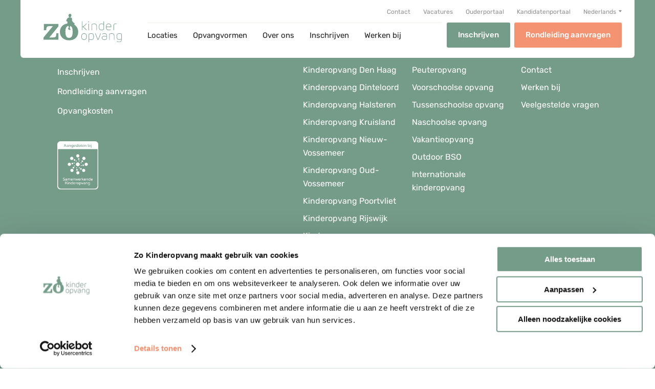

--- FILE ---
content_type: text/html; charset=UTF-8
request_url: https://www.zokinderopvang.nl/place/west-brabant/
body_size: 15564
content:
<!doctype html>
<html lang="nl-NL">

<head>
    <meta charset="utf-8">
    <meta http-equiv="X-UA-Compatible" content="IE=edge,chrome=1">
    <meta name="viewport" content="width=device-width, minimum-scale=1.0, maximum-scale=5.0" />
    <title>West-Brabant Archieven - Zo Kinderopvang</title>
<link data-rocket-prefetch href="https://s.pinimg.com" rel="dns-prefetch">
<link data-rocket-prefetch href="https://www.googletagmanager.com" rel="dns-prefetch">
<link data-rocket-prefetch href="https://analytics.tiktok.com" rel="dns-prefetch">
<link data-rocket-prefetch href="https://snap.licdn.com" rel="dns-prefetch">
<link data-rocket-prefetch href="https://connect.facebook.net" rel="dns-prefetch">
<link data-rocket-prefetch href="https://static.hotjar.com" rel="dns-prefetch">
<link data-rocket-prefetch href="https://consent.cookiebot.com" rel="dns-prefetch">
<link data-rocket-prefetch href="https://platform.hireserve.nl" rel="dns-prefetch">
<link data-rocket-prefetch href="https://sst.zokinderopvang.nl" rel="dns-prefetch">
<link data-rocket-prefetch href="https://maps.googleapis.com" rel="dns-prefetch">
    <meta name="author" content="Zo Kinderopvang">
    <meta name="copyright" content="Copyright (c) 2026 Zo Kinderopvang."/>
    <meta name='robots' content='index, follow, max-image-preview:large, max-snippet:-1, max-video-preview:-1' />

	<!-- This site is optimized with the Yoast SEO plugin v26.5 - https://yoast.com/wordpress/plugins/seo/ -->
	<link rel="canonical" href="https://www.zokinderopvang.nl/en/place/west-brabant/" />
	<meta property="og:locale" content="nl_NL" />
	<meta property="og:type" content="article" />
	<meta property="og:title" content="West-Brabant Archieven - Zo Kinderopvang" />
	<meta property="og:url" content="https://www.zokinderopvang.nl/en/place/west-brabant/" />
	<meta property="og:site_name" content="Zo Kinderopvang" />
	<meta property="og:image" content="https://www.zokinderopvang.nl/wp-content/uploads/2021/07/shareimage_zo.jpg" />
	<meta property="og:image:width" content="1200" />
	<meta property="og:image:height" content="630" />
	<meta property="og:image:type" content="image/jpeg" />
	<meta name="twitter:card" content="summary_large_image" />
	<script type="application/ld+json" class="yoast-schema-graph">{"@context":"https://schema.org","@graph":[{"@type":"CollectionPage","@id":"https://www.zokinderopvang.nl/en/place/west-brabant/","url":"https://www.zokinderopvang.nl/en/place/west-brabant/","name":"West-Brabant Archieven - Zo Kinderopvang","isPartOf":{"@id":"https://www.zokinderopvang.nl/#website"},"breadcrumb":{"@id":"https://www.zokinderopvang.nl/en/place/west-brabant/#breadcrumb"},"inLanguage":"nl-NL"},{"@type":"BreadcrumbList","@id":"https://www.zokinderopvang.nl/en/place/west-brabant/#breadcrumb","itemListElement":[{"@type":"ListItem","position":1,"name":"Home","item":"https://www.zokinderopvang.nl/"},{"@type":"ListItem","position":2,"name":"West-Brabant"}]},{"@type":"WebSite","@id":"https://www.zokinderopvang.nl/#website","url":"https://www.zokinderopvang.nl/","name":"Zo Kinderopvang","description":"Jouw kind bij ons op de juiste plek","potentialAction":[{"@type":"SearchAction","target":{"@type":"EntryPoint","urlTemplate":"https://www.zokinderopvang.nl/?s={search_term_string}"},"query-input":{"@type":"PropertyValueSpecification","valueRequired":true,"valueName":"search_term_string"}}],"inLanguage":"nl-NL"}]}</script>
	<!-- / Yoast SEO plugin. -->


<link rel='dns-prefetch' href='//platform.hireserve.nl' />

<style id='wp-img-auto-sizes-contain-inline-css' type='text/css'>
img:is([sizes=auto i],[sizes^="auto," i]){contain-intrinsic-size:3000px 1500px}
/*# sourceURL=wp-img-auto-sizes-contain-inline-css */
</style>
<link rel='stylesheet' id='sbi_styles-css' href='https://www.zokinderopvang.nl/wp-content/plugins/instagram-feed/css/sbi-styles.min.css?ver=6.10.0' type='text/css' media='all' />
<style id='classic-theme-styles-inline-css' type='text/css'>
/*! This file is auto-generated */
.wp-block-button__link{color:#fff;background-color:#32373c;border-radius:9999px;box-shadow:none;text-decoration:none;padding:calc(.667em + 2px) calc(1.333em + 2px);font-size:1.125em}.wp-block-file__button{background:#32373c;color:#fff;text-decoration:none}
/*# sourceURL=/wp-includes/css/classic-themes.min.css */
</style>
<link rel='stylesheet' id='wpml-legacy-dropdown-click-0-css' href='https://www.zokinderopvang.nl/wp-content/plugins/sitepress-multilingual-cms/templates/language-switchers/legacy-dropdown-click/style.min.css?ver=1' type='text/css' media='all' />
<link rel='stylesheet' id='hireserve-ats-apply-btn-style-css' href='https://platform.hireserve.nl/incl/css/hs_apply.css?ver=1.8.9' type='text/css' media='all' />
<script type="text/javascript" src="https://www.zokinderopvang.nl/wp-content/plugins/sitepress-multilingual-cms/templates/language-switchers/legacy-dropdown-click/script.min.js?ver=1" id="wpml-legacy-dropdown-click-0-js"></script>
<meta name="generator" content="WPML ver:4.8.6 stt:37,1;" />
<script type='HIRESERVE/Login'></script>    <link href="https://www.zokinderopvang.nl/wp-content/themes/zokinderopvang/dist/main.css?37" rel="stylesheet">
    <link rel="shortcut icon" href="https://www.zokinderopvang.nl/wp-content/themes/zokinderopvang/dist/images/favicon.png" type="image/x-icon" />
	<!-- Server Side Tracking by Taggrs.io -->
	<script>(function(w,d,s,l,i){w[l]=w[l]||[];w[l].push({'gtm.start':new Date().getTime(),event:'gtm.js'});var f=d.getElementsByTagName(s)[0],j=d.createElement(s),dl=l!='dataLayer'?'&l='+l:'';j.async=true;j.src='https://sst.zokinderopvang.nl/8Lt2qKfl5V.js?tg='+i+dl;f.parentNode.insertBefore(j,f);})(window,document,'script','dataLayer','NHW5LLN');</script>
	<!-- End Server Side Tracking by Taggrs.io -->
	
    <!--<script>
        (function(w,d,s,l,i){w[l]=w[l]||[];w[l].push({'gtm.start':
        new Date().getTime(),event:'gtm.js'});var f=d.getElementsByTagName(s)[0],
        j=d.createElement(s),dl=l!='dataLayer'?'&l='+l:'';j.async=true;j.src=
        'https://www.googletagmanager.com/gtm.js?id='+i+dl;f.parentNode.insertBefore(j,f);
        })(window,document,'script','dataLayer','GTM-NHW5LLN');
    </script>-->
<meta name="google-site-verification" content="SNKUatoxLmOWwoZ0JebqkJmQR21NH7O_zt83hJTmLNs" />
<style id='global-styles-inline-css' type='text/css'>
:root{--wp--preset--aspect-ratio--square: 1;--wp--preset--aspect-ratio--4-3: 4/3;--wp--preset--aspect-ratio--3-4: 3/4;--wp--preset--aspect-ratio--3-2: 3/2;--wp--preset--aspect-ratio--2-3: 2/3;--wp--preset--aspect-ratio--16-9: 16/9;--wp--preset--aspect-ratio--9-16: 9/16;--wp--preset--color--black: #000000;--wp--preset--color--cyan-bluish-gray: #abb8c3;--wp--preset--color--white: #ffffff;--wp--preset--color--pale-pink: #f78da7;--wp--preset--color--vivid-red: #cf2e2e;--wp--preset--color--luminous-vivid-orange: #ff6900;--wp--preset--color--luminous-vivid-amber: #fcb900;--wp--preset--color--light-green-cyan: #7bdcb5;--wp--preset--color--vivid-green-cyan: #00d084;--wp--preset--color--pale-cyan-blue: #8ed1fc;--wp--preset--color--vivid-cyan-blue: #0693e3;--wp--preset--color--vivid-purple: #9b51e0;--wp--preset--gradient--vivid-cyan-blue-to-vivid-purple: linear-gradient(135deg,rgb(6,147,227) 0%,rgb(155,81,224) 100%);--wp--preset--gradient--light-green-cyan-to-vivid-green-cyan: linear-gradient(135deg,rgb(122,220,180) 0%,rgb(0,208,130) 100%);--wp--preset--gradient--luminous-vivid-amber-to-luminous-vivid-orange: linear-gradient(135deg,rgb(252,185,0) 0%,rgb(255,105,0) 100%);--wp--preset--gradient--luminous-vivid-orange-to-vivid-red: linear-gradient(135deg,rgb(255,105,0) 0%,rgb(207,46,46) 100%);--wp--preset--gradient--very-light-gray-to-cyan-bluish-gray: linear-gradient(135deg,rgb(238,238,238) 0%,rgb(169,184,195) 100%);--wp--preset--gradient--cool-to-warm-spectrum: linear-gradient(135deg,rgb(74,234,220) 0%,rgb(151,120,209) 20%,rgb(207,42,186) 40%,rgb(238,44,130) 60%,rgb(251,105,98) 80%,rgb(254,248,76) 100%);--wp--preset--gradient--blush-light-purple: linear-gradient(135deg,rgb(255,206,236) 0%,rgb(152,150,240) 100%);--wp--preset--gradient--blush-bordeaux: linear-gradient(135deg,rgb(254,205,165) 0%,rgb(254,45,45) 50%,rgb(107,0,62) 100%);--wp--preset--gradient--luminous-dusk: linear-gradient(135deg,rgb(255,203,112) 0%,rgb(199,81,192) 50%,rgb(65,88,208) 100%);--wp--preset--gradient--pale-ocean: linear-gradient(135deg,rgb(255,245,203) 0%,rgb(182,227,212) 50%,rgb(51,167,181) 100%);--wp--preset--gradient--electric-grass: linear-gradient(135deg,rgb(202,248,128) 0%,rgb(113,206,126) 100%);--wp--preset--gradient--midnight: linear-gradient(135deg,rgb(2,3,129) 0%,rgb(40,116,252) 100%);--wp--preset--font-size--small: 13px;--wp--preset--font-size--medium: 20px;--wp--preset--font-size--large: 36px;--wp--preset--font-size--x-large: 42px;--wp--preset--spacing--20: 0.44rem;--wp--preset--spacing--30: 0.67rem;--wp--preset--spacing--40: 1rem;--wp--preset--spacing--50: 1.5rem;--wp--preset--spacing--60: 2.25rem;--wp--preset--spacing--70: 3.38rem;--wp--preset--spacing--80: 5.06rem;--wp--preset--shadow--natural: 6px 6px 9px rgba(0, 0, 0, 0.2);--wp--preset--shadow--deep: 12px 12px 50px rgba(0, 0, 0, 0.4);--wp--preset--shadow--sharp: 6px 6px 0px rgba(0, 0, 0, 0.2);--wp--preset--shadow--outlined: 6px 6px 0px -3px rgb(255, 255, 255), 6px 6px rgb(0, 0, 0);--wp--preset--shadow--crisp: 6px 6px 0px rgb(0, 0, 0);}:where(.is-layout-flex){gap: 0.5em;}:where(.is-layout-grid){gap: 0.5em;}body .is-layout-flex{display: flex;}.is-layout-flex{flex-wrap: wrap;align-items: center;}.is-layout-flex > :is(*, div){margin: 0;}body .is-layout-grid{display: grid;}.is-layout-grid > :is(*, div){margin: 0;}:where(.wp-block-columns.is-layout-flex){gap: 2em;}:where(.wp-block-columns.is-layout-grid){gap: 2em;}:where(.wp-block-post-template.is-layout-flex){gap: 1.25em;}:where(.wp-block-post-template.is-layout-grid){gap: 1.25em;}.has-black-color{color: var(--wp--preset--color--black) !important;}.has-cyan-bluish-gray-color{color: var(--wp--preset--color--cyan-bluish-gray) !important;}.has-white-color{color: var(--wp--preset--color--white) !important;}.has-pale-pink-color{color: var(--wp--preset--color--pale-pink) !important;}.has-vivid-red-color{color: var(--wp--preset--color--vivid-red) !important;}.has-luminous-vivid-orange-color{color: var(--wp--preset--color--luminous-vivid-orange) !important;}.has-luminous-vivid-amber-color{color: var(--wp--preset--color--luminous-vivid-amber) !important;}.has-light-green-cyan-color{color: var(--wp--preset--color--light-green-cyan) !important;}.has-vivid-green-cyan-color{color: var(--wp--preset--color--vivid-green-cyan) !important;}.has-pale-cyan-blue-color{color: var(--wp--preset--color--pale-cyan-blue) !important;}.has-vivid-cyan-blue-color{color: var(--wp--preset--color--vivid-cyan-blue) !important;}.has-vivid-purple-color{color: var(--wp--preset--color--vivid-purple) !important;}.has-black-background-color{background-color: var(--wp--preset--color--black) !important;}.has-cyan-bluish-gray-background-color{background-color: var(--wp--preset--color--cyan-bluish-gray) !important;}.has-white-background-color{background-color: var(--wp--preset--color--white) !important;}.has-pale-pink-background-color{background-color: var(--wp--preset--color--pale-pink) !important;}.has-vivid-red-background-color{background-color: var(--wp--preset--color--vivid-red) !important;}.has-luminous-vivid-orange-background-color{background-color: var(--wp--preset--color--luminous-vivid-orange) !important;}.has-luminous-vivid-amber-background-color{background-color: var(--wp--preset--color--luminous-vivid-amber) !important;}.has-light-green-cyan-background-color{background-color: var(--wp--preset--color--light-green-cyan) !important;}.has-vivid-green-cyan-background-color{background-color: var(--wp--preset--color--vivid-green-cyan) !important;}.has-pale-cyan-blue-background-color{background-color: var(--wp--preset--color--pale-cyan-blue) !important;}.has-vivid-cyan-blue-background-color{background-color: var(--wp--preset--color--vivid-cyan-blue) !important;}.has-vivid-purple-background-color{background-color: var(--wp--preset--color--vivid-purple) !important;}.has-black-border-color{border-color: var(--wp--preset--color--black) !important;}.has-cyan-bluish-gray-border-color{border-color: var(--wp--preset--color--cyan-bluish-gray) !important;}.has-white-border-color{border-color: var(--wp--preset--color--white) !important;}.has-pale-pink-border-color{border-color: var(--wp--preset--color--pale-pink) !important;}.has-vivid-red-border-color{border-color: var(--wp--preset--color--vivid-red) !important;}.has-luminous-vivid-orange-border-color{border-color: var(--wp--preset--color--luminous-vivid-orange) !important;}.has-luminous-vivid-amber-border-color{border-color: var(--wp--preset--color--luminous-vivid-amber) !important;}.has-light-green-cyan-border-color{border-color: var(--wp--preset--color--light-green-cyan) !important;}.has-vivid-green-cyan-border-color{border-color: var(--wp--preset--color--vivid-green-cyan) !important;}.has-pale-cyan-blue-border-color{border-color: var(--wp--preset--color--pale-cyan-blue) !important;}.has-vivid-cyan-blue-border-color{border-color: var(--wp--preset--color--vivid-cyan-blue) !important;}.has-vivid-purple-border-color{border-color: var(--wp--preset--color--vivid-purple) !important;}.has-vivid-cyan-blue-to-vivid-purple-gradient-background{background: var(--wp--preset--gradient--vivid-cyan-blue-to-vivid-purple) !important;}.has-light-green-cyan-to-vivid-green-cyan-gradient-background{background: var(--wp--preset--gradient--light-green-cyan-to-vivid-green-cyan) !important;}.has-luminous-vivid-amber-to-luminous-vivid-orange-gradient-background{background: var(--wp--preset--gradient--luminous-vivid-amber-to-luminous-vivid-orange) !important;}.has-luminous-vivid-orange-to-vivid-red-gradient-background{background: var(--wp--preset--gradient--luminous-vivid-orange-to-vivid-red) !important;}.has-very-light-gray-to-cyan-bluish-gray-gradient-background{background: var(--wp--preset--gradient--very-light-gray-to-cyan-bluish-gray) !important;}.has-cool-to-warm-spectrum-gradient-background{background: var(--wp--preset--gradient--cool-to-warm-spectrum) !important;}.has-blush-light-purple-gradient-background{background: var(--wp--preset--gradient--blush-light-purple) !important;}.has-blush-bordeaux-gradient-background{background: var(--wp--preset--gradient--blush-bordeaux) !important;}.has-luminous-dusk-gradient-background{background: var(--wp--preset--gradient--luminous-dusk) !important;}.has-pale-ocean-gradient-background{background: var(--wp--preset--gradient--pale-ocean) !important;}.has-electric-grass-gradient-background{background: var(--wp--preset--gradient--electric-grass) !important;}.has-midnight-gradient-background{background: var(--wp--preset--gradient--midnight) !important;}.has-small-font-size{font-size: var(--wp--preset--font-size--small) !important;}.has-medium-font-size{font-size: var(--wp--preset--font-size--medium) !important;}.has-large-font-size{font-size: var(--wp--preset--font-size--large) !important;}.has-x-large-font-size{font-size: var(--wp--preset--font-size--x-large) !important;}
/*# sourceURL=global-styles-inline-css */
</style>
<meta name="generator" content="WP Rocket 3.20.1.2" data-wpr-features="wpr_preconnect_external_domains wpr_preload_links wpr_desktop" /></head>

<body>
	<!-- Server Side Tracking by Taggrs.io (noscript) -->
	<noscript><iframe src="https://sst.zokinderopvang.nl/8Lt2qKfl5V.html?tg=NHW5LLN" height="0" width="0" style="display:none;visibility:hidden"></iframe></noscript>
	<!-- End Server Side Tracking by Taggrs.io (noscript) -->
	
    <!-- Google Tag Manager (noscript) -->
    <!--<noscript><iframe src="https://www.googletagmanager.com/ns.html?id=GTM-NHW5LLN"-->
    <!--height="0" width="0" style="display:none;visibility:hidden"></iframe></noscript>-->
    <!-- End Google Tag Manager (noscript) -->

    <header class="header c-black">
        <div class="container">
            <div class="d-flex justify-content-between align-items-center">
                <a class="header__logo c-greenLight" href="https://www.zokinderopvang.nl" title="Zo Kinderopvang">
                    <svg width="170" height="63" viewBox="0 0 170 63" xmlns="http://www.w3.org/2000/svg" xmlns:xlink="http://www.w3.org/1999/xlink">
  <defs>
    <path id="a" d="M.22.082h11.243v19.812H.22z"/>
    <path id="c" d="M0 .272h32.837v35.175H0z"/>
  </defs>
  <g fill="none" fill-rule="evenodd">
    <path d="M84.513 17.086V28.04h.69c.827 0 1.103-.165 1.655-.717l5.767-5.546c.11-.11.207-.207.303-.207.097 0 .166.055.4.304.18.193.221.262.221.344 0 .097-.097.194-.234.331l-6.236 6.016 6.47 6.484c.138.138.235.235.235.331 0 .083-.014.138-.208.345-.234.262-.303.303-.4.303-.096 0-.193-.096-.303-.207l-6.015-6.015c-.552-.551-.828-.745-1.683-.745h-.662v6.32c0 .523 0 .523-.497.523-.524 0-.524 0-.524-.496V17.086c0-.524 0-.524.496-.524.525 0 .525 0 .525.524M98.639 22.274v13.078c0 .552 0 .552-.524.552-.497 0-.497 0-.497-.552V22.274c0-.552 0-.552.497-.552.524 0 .524 0 .524.552m-.497-3.78c-.91 0-.91 0-.91-.911 0-.91 0-.91.91-.91.883 0 .883 0 .883.91s0 .91-.883.91M115.386 35.904c-.524 0-.524 0-.524-.552v-8.526c0-3.09-1.849-4.304-4.553-4.304-1.876 0-3.725.634-4.69 1.242v11.588c0 .552 0 .552-.525.552-.497 0-.497 0-.497-.552V23.681c0-.386.083-.58.47-.8.772-.47 2.649-1.38 5.27-1.38 3.366 0 5.546 1.738 5.546 5.298v8.553c0 .552 0 .552-.497.552M125.97 35.104c1.601 0 3.698-.828 4.443-1.352V23.681c-.8-.47-2.76-1.159-4.636-1.159-2.952 0-4.29 1.545-4.484 4.111-.082.993-.11 3.2 0 4.25.304 2.731 1.78 4.22 4.678 4.22m-.166-13.602c1.821 0 3.477.58 4.608 1.076v-5.436c0-.579 0-.579.496-.579.525 0 .525 0 .525.58V33.89c0 .414 0 .414-.276.607-.607.414-2.953 1.628-5.187 1.628-3.56 0-5.436-1.987-5.712-5.436-.083-.965-.083-2.87 0-3.863.276-3.449 2.18-5.325 5.546-5.325M146.1 27.82c.193-3.325-1.71-5.298-4.553-5.298-3.283 0-4.925 2.097-4.843 5.74h8.954c.414 0 .414 0 .442-.442m-.414 1.462h-8.982V30c0 3.229 1.863 5.133 4.926 5.133.994 0 2.235-.166 3.808-.828.124-.055.22-.097.303-.097.152 0 .193.11.318.331.096.18.152.304.152.387 0 .165-.111.207-.332.317-.883.441-2.815.883-4.194.883-3.973 0-5.822-2.373-5.987-6.015-.028-.994 0-2.18.055-3.035.193-3.505 2.566-5.574 5.794-5.574 3.421 0 5.574 2.483 5.574 5.684v.745c0 1.352 0 1.352-1.435 1.352M158.736 22.011c0 .055-.042.207-.083.373-.083.331-.11.428-.235.428-.11 0-.234-.042-.428-.083a8.558 8.558 0 00-1.917-.207c-2.18.027-3.146.966-3.146 3.09v9.768c0 .524 0 .524-.524.524-.497 0-.497 0-.497-.524v-9.795c0-2.65 1.49-4.084 4.167-4.084a9.75 9.75 0 012.207.248c.303.083.456.11.456.262M83.374 47.967a34.352 34.352 0 000 4.139c.18 2.497 2.083 4.221 4.732 4.221s4.553-1.724 4.732-4.221a34.203 34.203 0 000-4.14c-.18-2.497-2.083-4.22-4.732-4.22s-4.553 1.723-4.732 4.22m10.499.152a44.046 44.046 0 010 3.836c-.124 3.16-2.594 5.394-5.767 5.394-3.173 0-5.643-2.235-5.767-5.394a44.334 44.334 0 010-3.836c.124-3.159 2.594-5.394 5.767-5.394 3.173 0 5.643 2.235 5.767 5.394M99.169 45.097v10.072c.8.469 2.732 1.158 4.608 1.158 2.952 0 4.29-1.545 4.484-4.111.082-.993.11-3.2 0-4.25-.304-2.73-1.78-4.22-4.677-4.22-1.6 0-3.67.827-4.415 1.351m10.126 3.063c.083.966.083 2.87 0 3.862-.276 3.45-2.18 5.326-5.546 5.326-1.82 0-3.476-.58-4.607-1.076v5.463c0 .58 0 .58-.497.58-.524 0-.524 0-.524-.58V44.96c0-.193 0-.414.275-.607.607-.414 2.953-1.628 5.188-1.628 3.56 0 5.435 1.987 5.711 5.436M124.125 43.014c.317.124.386.152.386.29 0 .082-.07.248-.097.33l-4.815 12.5c-.386.994-.386.994-1.255.994-.883 0-.883 0-1.269-.994l-4.801-12.5c-.028-.082-.096-.248-.096-.33 0-.138.068-.166.386-.29.22-.083.33-.124.4-.124.11 0 .179.124.276.386l4.856 12.692c.055.125.055.125.248.125.207 0 .207 0 .248-.125l4.857-12.692c.096-.262.165-.386.276-.386.068 0 .179.041.4.124M136.57 54.948v-4.58c-1.794-.525-3.063-.773-4.664-.773-2.51 0-4.22 1.214-4.22 3.228 0 2.18 1.379 3.504 4.414 3.504 2.18 0 3.725-.772 4.47-1.38m.717.828c-.98.676-2.704 1.573-5.187 1.573-3.56 0-5.436-1.71-5.436-4.525 0-2.483 1.987-4.25 5.27-4.25 1.242 0 2.842.249 4.636.746v-1.794c0-2.621-1.463-3.78-4.139-3.78-1.407 0-2.815.442-3.808.91-.096.042-.18.097-.275.097-.139 0-.221-.069-.401-.372-.069-.11-.152-.249-.152-.373 0-.152.138-.234.4-.372.815-.442 2.43-.911 4.236-.911 3.118 0 5.16 1.38 5.16 4.773v7.671c0 .4 0 .4-.304.607M153.443 57.127c-.524 0-.524 0-.524-.552V48.05c0-3.09-1.85-4.304-4.553-4.304-1.876 0-3.725.635-4.69 1.242v11.588c0 .552 0 .552-.525.552-.496 0-.496 0-.496-.552v-11.67c0-.387.082-.58.469-.801.772-.47 2.648-1.38 5.27-1.38 3.366 0 5.546 1.738 5.546 5.298v8.553c0 .552 0 .552-.497.552" class="fill-current" fill="#161F1C"/>
    <g transform="translate(158.426 42.642)">
      <mask id="b" fill="#fff">
        <use xlink:href="#a"/>
      </mask>
      <path d="M1.31 5.297c-.111 1.049-.084 2.815 0 3.836.22 2.456 1.406 4.276 4.662 4.276 2.263 0 3.808-.855 4.47-1.407V2.234c-.773-.496-2.566-1.13-4.497-1.13-3.146 0-4.387 1.683-4.636 4.193m4.608 14.597a8.304 8.304 0 01-4.511-1.325c-.331-.206-.483-.29-.483-.455 0-.11.082-.221.18-.373.137-.22.22-.317.344-.317.11 0 .22.083.428.221a7.399 7.399 0 004.015 1.228c2.842 0 4.552-1.794 4.552-4.815v-.814c-1.186.607-2.704 1.187-4.525 1.187C2.495 14.43.482 12.333.26 8.94a35.281 35.281 0 010-3.422C.48 2.014 2.523.082 6 .082c2.042 0 4.056.662 5.022 1.297.331.22.441.387.441.8v11.948c0 3.09-1.973 5.767-5.546 5.767" fill="#161F1C" class="fill-current" mask="url(#b)"/>
    </g>
    <g transform="translate(0 21.663)">
      <mask id="d" fill="#fff">
        <use xlink:href="#c"/>
      </mask>
      <path d="M20.384 5.456h-8.896c-4.931 0-5.49 4.728-5.693 8.896H.813V.272h32.024v5.083L12.759 30.262h7.828c4.676 0 6.76-1.118 7.065-5.896l.204-3.355h4.981v14.436H0v-4.981l20.384-25.01z" fill="#3D6053" class="fill-current" mask="url(#d)"/>
    </g>
    <path d="M55.407 52.891c7.269 0 7.828-7.167 7.828-13.013 0-5.795-.152-13.47-7.777-13.47-7.269 0-7.828 7.675-7.828 13.318 0 5.439.711 13.165 7.777 13.165m.254-31.87c11.082 0 19.723 7.166 19.723 18.705 0 11.539-8.286 18.502-19.774 18.502-11.234 0-19.976-7.065-19.976-18.502 0-11.844 8.64-18.706 20.027-18.706" fill="#3D6053" class="fill-current"/>
    <path d="M57.825.072C59.83.02 60.875 2.1 60.5 3.864c-.334 1.737-1.032 3.017-2.106 3.517-.037.018.043.446.087.852.638.064 1.275.163 1.891.293.366.21 1.276.936 1.465 1.298.18.345.075 1.274.082 1.663.017 1.05.135 3.313.04 4.055.33.132 1.516 1.799 1.726 2.103.446.643 1.23 1.59 1.23 1.59s.963.51 1.14.59c.638.291 1.206.58 1.405 1.008.118.255.2.965 0 1.125-.081.244-.241.366-.334.31a.308.308 0 01-.198.103v.1c.002.283.006 1.119.008 2.009v1.217a80.85 80.85 0 01-.009 1.114c-.024 1.343-.175 4.251-.228 5.27.062.033.185.109.201.196a.342.342 0 01-.088.296l.505.494c.045-.046.185-.184.243-.167.132.037.12.232.17.317.081.136.233.314.4.484.505.35 1.216.91 1.204 1.287-.007.215-.457.489-.664.553-.857.267-3.578-.325-3.578-.325s-1.616.065-1.953-.296c-.121-.13-.157-.561-.06-.71.182-.276.534-.237.534-.237s-.308-.258-.032-.977c.152-.393.9-.81.973-1.378.153-1.173-.68-3.463-.762-4.673-.041-.62.116-2.62.116-2.62l-5.246-.022s-.9 2.637-1.067 3.506c-.132.688-.41 2.58-.478 3.042l-.013.091-.002.012s.216.097.238.215c.046.246-.193.385-.193.385l.308 1.08s.216-.116.278-.079c.117.072.053.257.08.352.089.326.438.921.65 1.184.1.123.44.26.474.414.038.175-.144.558-.296.651-.606.373-1.891.33-2.841-.118-.643-.302-1.896-1.079-2.308-1.657-.09-.126-.252-.456-.178-.592.172-.318.471-.28.414-.415-.076-.18-.047-.568.035-.76.16-.38.93-.83 1.09-1.37.022-.159-.08-1.006-.182-1.91l-.05-.455c-.081-.754-.147-1.475-.125-1.797.054-.763.77-1.875.77-1.875s-1.67-.052-2.189-.237c-.917-.327-1.267-1.44-1.374-2.155-.075-.497.368-2.284.368-2.284s-.318-1.475-.119-2.486c-.36.005-.99-.192-1.214-.31-.539-.284-1.284-1.044-1.39-1.643-.107-.609.448-1.617.73-2.167.407-.798 1.819-2.752 2.317-3.35.07-.084.369-.563 1.274-1.112a11.672 11.672 0 012.316-.313c.072-.362.163-.752.11-.776-.965-.44-1.61-1.522-1.904-3.505-.058-2.213 1.915-4.285 3.635-3.797z" fill="#3D6053" class="fill-current"/>
  </g>
</svg>
                    <span class="d-none">Zo Kinderopvang</span>
                </a>

                <nav class="header__nav d-flex flex-column justify-content-between flex-b800-row flex-b800-wrap js-nav-wrapper">
                    <div class="header__nav__primary order-b800-2">
                        <ul id="menu-header-primary-menu" class="menu"><li id="menu-item-56" class="menu-item menu-item-type-post_type menu-item-object-page menu-item-has-children menu-item-56"><a href="https://www.zokinderopvang.nl/locaties/">Locaties</a>
<ul class="sub-menu">
	<li id="menu-item-8963" class="menu-item menu-item-type-post_type menu-item-object-page menu-item-8963"><a href="https://www.zokinderopvang.nl/locaties/kinderopvang-delft/">Kinderopvang Delft</a></li>
	<li id="menu-item-8964" class="menu-item menu-item-type-post_type menu-item-object-page menu-item-8964"><a href="https://www.zokinderopvang.nl/locaties/kinderopvang-den-haag/">Kinderopvang Den Haag</a></li>
	<li id="menu-item-8965" class="menu-item menu-item-type-post_type menu-item-object-page menu-item-8965"><a href="https://www.zokinderopvang.nl/locaties/kinderopvang-dinteloord/">Kinderopvang Dinteloord</a></li>
	<li id="menu-item-8966" class="menu-item menu-item-type-post_type menu-item-object-page menu-item-8966"><a href="https://www.zokinderopvang.nl/locaties/kinderopvang-halsteren/">Kinderopvang Halsteren</a></li>
	<li id="menu-item-8967" class="menu-item menu-item-type-post_type menu-item-object-page menu-item-8967"><a href="https://www.zokinderopvang.nl/locaties/kinderopvang-kruisland/">Kinderopvang Kruisland</a></li>
	<li id="menu-item-9926" class="menu-item menu-item-type-post_type menu-item-object-page menu-item-9926"><a href="https://www.zokinderopvang.nl/locaties/kinderopvang-nieuw-vossemeer/">Kinderopvang Nieuw-Vossemeer</a></li>
	<li id="menu-item-9931" class="menu-item menu-item-type-post_type menu-item-object-page menu-item-9931"><a href="https://www.zokinderopvang.nl/locaties/kinderopvang-oud-vossemeer/">Kinderopvang Oud-Vossemeer</a></li>
	<li id="menu-item-8968" class="menu-item menu-item-type-post_type menu-item-object-page menu-item-8968"><a href="https://www.zokinderopvang.nl/locaties/kinderopvang-poortvliet/">Kinderopvang Poortvliet</a></li>
	<li id="menu-item-8969" class="menu-item menu-item-type-post_type menu-item-object-page menu-item-8969"><a href="https://www.zokinderopvang.nl/locaties/kinderopvang-rijswijk/">Kinderopvang Rijswijk</a></li>
	<li id="menu-item-9922" class="menu-item menu-item-type-post_type menu-item-object-page menu-item-9922"><a href="https://www.zokinderopvang.nl/locaties/kinderopvang-scherpenisse/">Kinderopvang Scherpenisse</a></li>
	<li id="menu-item-9915" class="menu-item menu-item-type-post_type menu-item-object-page menu-item-9915"><a href="https://www.zokinderopvang.nl/locaties/kinderopvang-sint-philipsland/">Kinderopvang Sint Philipsland</a></li>
	<li id="menu-item-8970" class="menu-item menu-item-type-post_type menu-item-object-page menu-item-8970"><a href="https://www.zokinderopvang.nl/locaties/kinderopvang-sint-annaland/">Kinderopvang Sint-Annaland</a></li>
	<li id="menu-item-8971" class="menu-item menu-item-type-post_type menu-item-object-page menu-item-8971"><a href="https://www.zokinderopvang.nl/locaties/kinderopvang-sint-maartensdijk/">Kinderopvang Sint-Maartensdijk</a></li>
	<li id="menu-item-9910" class="menu-item menu-item-type-post_type menu-item-object-page menu-item-9910"><a href="https://www.zokinderopvang.nl/locaties/kinderopvang-stavenisse/">Kinderopvang Stavenisse</a></li>
	<li id="menu-item-8972" class="menu-item menu-item-type-post_type menu-item-object-page menu-item-8972"><a href="https://www.zokinderopvang.nl/locaties/kinderopvang-steenbergen/">Kinderopvang Steenbergen</a></li>
	<li id="menu-item-8973" class="menu-item menu-item-type-post_type menu-item-object-page menu-item-8973"><a href="https://www.zokinderopvang.nl/locaties/kinderopvang-tholen/">Kinderopvang Tholen</a></li>
	<li id="menu-item-9026" class="menu-item menu-item-type-post_type menu-item-object-page menu-item-9026"><a href="https://www.zokinderopvang.nl/locaties/kinderopvang-wassenaar/">Kinderopvang Wassenaar</a></li>
</ul>
</li>
<li id="menu-item-55" class="menu-item menu-item-type-post_type menu-item-object-page menu-item-has-children menu-item-55"><a href="https://www.zokinderopvang.nl/opvangvormen/">Opvangvormen</a>
<ul class="sub-menu">
	<li id="menu-item-1031" class="menu-item menu-item-type-post_type menu-item-object-opvangvorm menu-item-1031"><a href="https://www.zokinderopvang.nl/opvangvormen/dagopvang/">Dagopvang</a></li>
	<li id="menu-item-1027" class="menu-item menu-item-type-post_type menu-item-object-opvangvorm menu-item-1027"><a href="https://www.zokinderopvang.nl/opvangvormen/naschoolse-opvang/">Naschoolse opvang</a></li>
	<li id="menu-item-1025" class="menu-item menu-item-type-post_type menu-item-object-opvangvorm menu-item-1025"><a href="https://www.zokinderopvang.nl/opvangvormen/outdoor-bso/">Outdoor BSO</a></li>
	<li id="menu-item-1030" class="menu-item menu-item-type-post_type menu-item-object-opvangvorm menu-item-1030"><a href="https://www.zokinderopvang.nl/opvangvormen/peuteropvang/">Peuteropvang</a></li>
	<li id="menu-item-1029" class="menu-item menu-item-type-post_type menu-item-object-opvangvorm menu-item-1029"><a href="https://www.zokinderopvang.nl/opvangvormen/voorschoolse-opvang/">Voorschoolse opvang</a></li>
	<li id="menu-item-1028" class="menu-item menu-item-type-post_type menu-item-object-opvangvorm menu-item-1028"><a href="https://www.zokinderopvang.nl/opvangvormen/tussenschoolse-opvang/">Tussenschoolse opvang</a></li>
	<li id="menu-item-1026" class="menu-item menu-item-type-post_type menu-item-object-opvangvorm menu-item-1026"><a href="https://www.zokinderopvang.nl/opvangvormen/vakantieopvang/">Vakantieopvang</a></li>
	<li id="menu-item-6713" class="menu-item menu-item-type-custom menu-item-object-custom menu-item-6713"><a href="https://www.zokinderopvang.nl/opvangvormen/internationale-kinderopvang/">Internationale opvang</a></li>
</ul>
</li>
<li id="menu-item-54" class="menu-item menu-item-type-post_type menu-item-object-page menu-item-has-children menu-item-54"><a href="https://www.zokinderopvang.nl/over-ons/">Over ons</a>
<ul class="sub-menu">
	<li id="menu-item-547" class="menu-item menu-item-type-post_type menu-item-object-page menu-item-547"><a href="https://www.zokinderopvang.nl/over-ons/klanttevredenheid-kinderopvang/">Klanttevredenheid</a></li>
	<li id="menu-item-548" class="menu-item menu-item-type-post_type menu-item-object-page menu-item-548"><a href="https://www.zokinderopvang.nl/over-ons/kwaliteit/">Kwaliteit</a></li>
	<li id="menu-item-549" class="menu-item menu-item-type-post_type menu-item-object-page menu-item-549"><a href="https://www.zokinderopvang.nl/over-ons/pedagogische-visie/">Pedagogische visie</a></li>
	<li id="menu-item-1023" class="menu-item menu-item-type-post_type menu-item-object-page menu-item-1023"><a href="https://www.zokinderopvang.nl/werken-bij/">Werken bij</a></li>
	<li id="menu-item-1958" class="menu-item menu-item-type-post_type menu-item-object-page menu-item-1958"><a href="https://www.zokinderopvang.nl/nieuws/">Nieuws</a></li>
</ul>
</li>
<li id="menu-item-5821" class="menu-item menu-item-type-post_type menu-item-object-page menu-item-has-children menu-item-5821"><a href="https://www.zokinderopvang.nl/inschrijven/">Inschrijven</a>
<ul class="sub-menu">
	<li id="menu-item-5819" class="menu-item menu-item-type-custom menu-item-object-custom menu-item-5819"><a href="https://www.aanmeldenkinderopvang.nl/2.0/index.php?id=cee7ce08d0cc62b346bedcd49a0de9f8">Schrijf mijn kind in</a></li>
	<li id="menu-item-553" class="menu-item menu-item-type-post_type menu-item-object-page menu-item-553"><a href="https://www.zokinderopvang.nl/inschrijven/rondleiding-aanvragen/">Rondleiding aanvragen</a></li>
	<li id="menu-item-552" class="menu-item menu-item-type-post_type menu-item-object-page menu-item-552"><a href="https://www.zokinderopvang.nl/inschrijven/praktische-informatie/">Praktische informatie</a></li>
	<li id="menu-item-551" class="menu-item menu-item-type-post_type menu-item-object-page menu-item-551"><a href="https://www.zokinderopvang.nl/opvangkosten/">Opvangkosten</a></li>
	<li id="menu-item-4918" class="menu-item menu-item-type-post_type menu-item-object-page menu-item-4918"><a href="https://www.zokinderopvang.nl/inschrijven/herroepingsrecht/">Herroepingsrecht</a></li>
	<li id="menu-item-550" class="menu-item menu-item-type-post_type menu-item-object-page menu-item-550"><a href="https://www.zokinderopvang.nl/faq/">Veelgestelde vragen</a></li>
</ul>
</li>
<li id="menu-item-542" class="menu-item menu-item-type-post_type menu-item-object-page menu-item-has-children menu-item-542"><a href="https://www.zokinderopvang.nl/werken-bij/">Werken bij</a>
<ul class="sub-menu">
	<li id="menu-item-545" class="menu-item menu-item-type-post_type menu-item-object-page menu-item-545"><a href="https://www.zokinderopvang.nl/werken-bij/collegas-aan-het-woord/">Collega’s aan het woord</a></li>
	<li id="menu-item-543" class="menu-item menu-item-type-post_type menu-item-object-page menu-item-543"><a href="https://www.zokinderopvang.nl/werken-bij/sollicitatieprocedure/">Sollicitatieprocedure</a></li>
	<li id="menu-item-544" class="menu-item menu-item-type-post_type menu-item-object-page menu-item-544"><a href="https://www.zokinderopvang.nl/werken-bij/jouw-ontwikkeling/">Jouw ontwikkeling</a></li>
	<li id="menu-item-4219" class="menu-item menu-item-type-post_type menu-item-object-page menu-item-4219"><a href="https://www.zokinderopvang.nl/werken-bij/werken-en-leren/">Werken en Leren (BBL)</a></li>
	<li id="menu-item-9499" class="menu-item menu-item-type-post_type menu-item-object-page menu-item-9499"><a href="https://www.zokinderopvang.nl/werken-bij/open-sollicitatie/">Open sollicitatie</a></li>
	<li id="menu-item-9394" class="menu-item menu-item-type-post_type menu-item-object-page menu-item-9394"><a href="https://www.zokinderopvang.nl/werken-bij/kinderopvang-vacatures/">Vacatures</a></li>
	<li id="menu-item-9957" class="menu-item menu-item-type-post_type menu-item-object-page menu-item-9957"><a href="https://www.zokinderopvang.nl/zzp-kinderopvang-den-haag/">Zzp regio Den Haag</a></li>
	<li id="menu-item-9958" class="menu-item menu-item-type-post_type menu-item-object-page menu-item-9958"><a href="https://www.zokinderopvang.nl/zzp-kinderopvang-west-brabant-tholen/">Zzp regio West-Brabant en Tholen</a></li>
</ul>
</li>
</ul>                    </div>

                    <div class="header__nav__secondary order-b800-1">
                        <ul id="menu-header-secondary-menu" class="menu"><li id="menu-item-9096" class="menu-item menu-item-type-post_type menu-item-object-page menu-item-9096"><a href="https://www.zokinderopvang.nl/contact/">Contact</a></li>
<li id="menu-item-9433" class="menu-item menu-item-type-post_type menu-item-object-page menu-item-9433"><a href="https://www.zokinderopvang.nl/werken-bij/kinderopvang-vacatures/">Vacatures</a></li>
<li id="menu-item-3603" class="menu-item menu-item-type-custom menu-item-object-custom menu-item-3603"><a target="_blank" href="https://zokinderopvang.ouderportaal.nl/auth/login">Ouderportaal</a></li>
<li id="menu-item-9395" class="menu-item menu-item-type-post_type menu-item-object-page menu-item-9395"><a href="https://www.zokinderopvang.nl/kandidatenportaal/">Kandidatenportaal</a></li>
</ul>                        
<div class="wpml-ls-statics-shortcode_actions wpml-ls wpml-ls-legacy-dropdown-click js-wpml-ls-legacy-dropdown-click">
	<ul role="menu">

		<li class="wpml-ls-slot-shortcode_actions wpml-ls-item wpml-ls-item-nl wpml-ls-current-language wpml-ls-first-item wpml-ls-last-item wpml-ls-item-legacy-dropdown-click" role="none">

			<a href="#" class="js-wpml-ls-item-toggle wpml-ls-item-toggle" role="menuitem" title="Overschakelen naar Nederlands">
                <span class="wpml-ls-native" role="menuitem">Nederlands</span></a>

			<ul class="js-wpml-ls-sub-menu wpml-ls-sub-menu" role="menu">
							</ul>

		</li>

	</ul>
</div>
                    </div>

                                            <div class="header__nav__cta header__nav__cta__enrol order-b800-3">
                            <a href="https://www.aanmeldenkinderopvang.nl/2.0/index.php?id=cee7ce08d0cc62b346bedcd49a0de9f8" target="_blank" class="button button--wide button--greenLight">Inschrijven</a>
                        </div>
                    
                    <div class="header__nav__cta order-b800-3">
                        <a href="https://www.zokinderopvang.nl/inschrijven/rondleiding-aanvragen/" class="button button--wide button--orange">Rondleiding aanvragen</a>
                    </div>
                </nav>

                <div class="header__nav-toggle js-nav-toggle">
                    <div class="nav-icon">
    <span></span>
    <span></span>
    <span></span>
</div>
                </div>
            </div>
        </div>
    </header>

    <div  data-router-wrapper>
        <div  data-router-view="">
            <main >            </main>

            <footer  class="footer">
                <div class="footer__top bg-greenLight c-white">
                    <div class="container">
                        <div class="row justify-content-center justify-content-b600-start">
                            <div class="col-21 col-b600-22 offset-b600-1 col-b1000-8 offset-b1000-2">
                                <div class="footer__top__primary">
                                    <ul id="menu-footer-primary-menu" class="menu"><li id="menu-item-2165" class="menu-item menu-item-type-post_type menu-item-object-page menu-item-2165"><a href="https://www.zokinderopvang.nl/over-ons/">Over ons</a></li>
<li id="menu-item-10456" class="menu-item menu-item-type-post_type menu-item-object-page menu-item-10456"><a href="https://www.zokinderopvang.nl/inschrijven/">Inschrijven</a></li>
<li id="menu-item-1664" class="menu-item menu-item-type-post_type menu-item-object-page menu-item-1664"><a href="https://www.zokinderopvang.nl/inschrijven/rondleiding-aanvragen/">Rondleiding aanvragen</a></li>
<li id="menu-item-1663" class="menu-item menu-item-type-post_type menu-item-object-page menu-item-1663"><a href="https://www.zokinderopvang.nl/opvangkosten/">Opvangkosten</a></li>
</ul>                                </div>

                                                                    <a href="http://www.samenwerkendekinderopvang.nl/" target="_blank" rel="noopener noreferrer">
                                        <img class="footer__image" src="https://www.zokinderopvang.nl/wp-content/uploads/2022/06/samenwerkend_kinderopvang.png" alt="">
                                    </a>
                                                            </div>
                                                        <div class="col-21 col-b600-7 offset-b600-1 col-b1000-4">
                                <div class="footer__top__secondary d-flex flex-column">
                                    <span class="text--label fw-500 c-greenDark fw-500">Vestigingen</span>
                                    <ul id="menu-locaties" class="menu"><li id="menu-item-10430" class="menu-item menu-item-type-post_type menu-item-object-page menu-item-10430"><a href="https://www.zokinderopvang.nl/locaties/kinderopvang-delft/">Kinderopvang Delft</a></li>
<li id="menu-item-10431" class="menu-item menu-item-type-post_type menu-item-object-page menu-item-10431"><a href="https://www.zokinderopvang.nl/locaties/kinderopvang-den-haag/">Kinderopvang Den Haag</a></li>
<li id="menu-item-10432" class="menu-item menu-item-type-post_type menu-item-object-page menu-item-10432"><a href="https://www.zokinderopvang.nl/locaties/kinderopvang-dinteloord/">Kinderopvang Dinteloord</a></li>
<li id="menu-item-10433" class="menu-item menu-item-type-post_type menu-item-object-page menu-item-10433"><a href="https://www.zokinderopvang.nl/locaties/kinderopvang-halsteren/">Kinderopvang Halsteren</a></li>
<li id="menu-item-10434" class="menu-item menu-item-type-post_type menu-item-object-page menu-item-10434"><a href="https://www.zokinderopvang.nl/locaties/kinderopvang-kruisland/">Kinderopvang Kruisland</a></li>
<li id="menu-item-10435" class="menu-item menu-item-type-post_type menu-item-object-page menu-item-10435"><a href="https://www.zokinderopvang.nl/locaties/kinderopvang-nieuw-vossemeer/">Kinderopvang Nieuw-Vossemeer</a></li>
<li id="menu-item-10436" class="menu-item menu-item-type-post_type menu-item-object-page menu-item-10436"><a href="https://www.zokinderopvang.nl/locaties/kinderopvang-oud-vossemeer/">Kinderopvang Oud-Vossemeer</a></li>
<li id="menu-item-10437" class="menu-item menu-item-type-post_type menu-item-object-page menu-item-10437"><a href="https://www.zokinderopvang.nl/locaties/kinderopvang-poortvliet/">Kinderopvang Poortvliet</a></li>
<li id="menu-item-10438" class="menu-item menu-item-type-post_type menu-item-object-page menu-item-10438"><a href="https://www.zokinderopvang.nl/locaties/kinderopvang-rijswijk/">Kinderopvang Rijswijk</a></li>
<li id="menu-item-10439" class="menu-item menu-item-type-post_type menu-item-object-page menu-item-10439"><a href="https://www.zokinderopvang.nl/locaties/kinderopvang-scherpenisse/">Kinderopvang Scherpenisse</a></li>
<li id="menu-item-10440" class="menu-item menu-item-type-post_type menu-item-object-page menu-item-10440"><a href="https://www.zokinderopvang.nl/locaties/kinderopvang-sint-philipsland/">Kinderopvang Sint Philipsland</a></li>
<li id="menu-item-10441" class="menu-item menu-item-type-post_type menu-item-object-page menu-item-10441"><a href="https://www.zokinderopvang.nl/locaties/kinderopvang-sint-annaland/">Kinderopvang Sint-Annaland</a></li>
<li id="menu-item-10442" class="menu-item menu-item-type-post_type menu-item-object-page menu-item-10442"><a href="https://www.zokinderopvang.nl/locaties/kinderopvang-sint-maartensdijk/">Kinderopvang Sint-Maartensdijk</a></li>
<li id="menu-item-10443" class="menu-item menu-item-type-post_type menu-item-object-page menu-item-10443"><a href="https://www.zokinderopvang.nl/locaties/kinderopvang-stavenisse/">Kinderopvang Stavenisse</a></li>
<li id="menu-item-10444" class="menu-item menu-item-type-post_type menu-item-object-page menu-item-10444"><a href="https://www.zokinderopvang.nl/locaties/kinderopvang-steenbergen/">Kinderopvang Steenbergen</a></li>
<li id="menu-item-10445" class="menu-item menu-item-type-post_type menu-item-object-page menu-item-10445"><a href="https://www.zokinderopvang.nl/locaties/kinderopvang-tholen/">Kinderopvang Tholen</a></li>
<li id="menu-item-10446" class="menu-item menu-item-type-post_type menu-item-object-page menu-item-10446"><a href="https://www.zokinderopvang.nl/locaties/kinderopvang-wassenaar/">Kinderopvang Wassenaar</a></li>
</ul>                                </div>
                            </div>
                                                        <div class="col-21 col-b600-7 col-b1000-4">
                                <div class="footer__top__secondary d-flex flex-column">
                                    <span class="text--label fw-500 c-greenDark fw-500">Opvangvormen</span>
                                    <ul id="menu-opvangvormen" class="menu"><li id="menu-item-1673" class="menu-item menu-item-type-post_type menu-item-object-opvangvorm menu-item-1673"><a href="https://www.zokinderopvang.nl/opvangvormen/dagopvang/">Dagopvang</a></li>
<li id="menu-item-1674" class="menu-item menu-item-type-post_type menu-item-object-opvangvorm menu-item-1674"><a href="https://www.zokinderopvang.nl/opvangvormen/peuteropvang/">Peuteropvang</a></li>
<li id="menu-item-1675" class="menu-item menu-item-type-post_type menu-item-object-opvangvorm menu-item-1675"><a href="https://www.zokinderopvang.nl/opvangvormen/voorschoolse-opvang/">Voorschoolse opvang</a></li>
<li id="menu-item-1676" class="menu-item menu-item-type-post_type menu-item-object-opvangvorm menu-item-1676"><a href="https://www.zokinderopvang.nl/opvangvormen/tussenschoolse-opvang/">Tussenschoolse opvang</a></li>
<li id="menu-item-1677" class="menu-item menu-item-type-post_type menu-item-object-opvangvorm menu-item-1677"><a href="https://www.zokinderopvang.nl/opvangvormen/naschoolse-opvang/">Naschoolse opvang</a></li>
<li id="menu-item-1678" class="menu-item menu-item-type-post_type menu-item-object-opvangvorm menu-item-1678"><a href="https://www.zokinderopvang.nl/opvangvormen/vakantieopvang/">Vakantieopvang</a></li>
<li id="menu-item-1679" class="menu-item menu-item-type-post_type menu-item-object-opvangvorm menu-item-1679"><a href="https://www.zokinderopvang.nl/opvangvormen/outdoor-bso/">Outdoor BSO</a></li>
<li id="menu-item-6712" class="menu-item menu-item-type-custom menu-item-object-custom menu-item-6712"><a href="https://www.zokinderopvang.nl/opvangvormen/internationale-kinderopvang/">Internationale kinderopvang</a></li>
</ul>                                </div>
                            </div>
                                                        <div class="col-21 col-b600-7 col-b1000-4">
                                <div class="footer__top__secondary d-flex flex-column">
                                    <span class="text--label fw-500 c-greenDark fw-500">Zo Kinderopvang</span>
                                    <ul id="menu-zo-kinderopvang" class="menu"><li id="menu-item-1696" class="menu-item menu-item-type-post_type menu-item-object-page menu-item-1696"><a href="https://www.zokinderopvang.nl/over-ons/">Over ons</a></li>
<li id="menu-item-9097" class="menu-item menu-item-type-post_type menu-item-object-page menu-item-9097"><a href="https://www.zokinderopvang.nl/contact/">Contact</a></li>
<li id="menu-item-1698" class="menu-item menu-item-type-post_type menu-item-object-page menu-item-1698"><a href="https://www.zokinderopvang.nl/werken-bij/">Werken bij</a></li>
<li id="menu-item-1699" class="menu-item menu-item-type-post_type menu-item-object-page menu-item-1699"><a href="https://www.zokinderopvang.nl/faq/">Veelgestelde vragen</a></li>
</ul>                                </div>
                            </div>
                                                                                        <div class="col-21 col-b600-22 offset-b600-1 col-b1000-20 offset-b1000-2">
                                    <div class="footer__top__socials socials">
            <a class="icon" href="https://www.facebook.com/zokinderopvang" target="_blank" rel="noopener">
            <svg width="10" height="20" viewBox="0 0 10 20" xmlns="http://www.w3.org/2000/svg">
  <path class="fill-current" d="M2.013 3.865v2.748H0v3.36h2.013v9.986H6.15V9.974h2.775s.26-1.611.386-3.373H6.164V4.303c0-.343.451-.805.897-.805h2.253V0H6.251C1.91 0 2.013 3.363 2.013 3.865z" fill-rule="evenodd"/>
</svg>
        </a>
            <a class="icon" href="https://www.instagram.com/zokinderopvang/" target="_blank" rel="noopener">
            <svg width="20" height="20" viewBox="0 0 20 20" xmlns="http://www.w3.org/2000/svg">
  <g class="fill-current" fill-rule="evenodd">
    <path d="M14.4 0H5.49A5.495 5.495 0 000 5.489V14.4a5.495 5.495 0 005.489 5.489H14.4a5.495 5.495 0 005.489-5.49V5.49A5.495 5.495 0 0014.4 0zm3.725 14.4a3.728 3.728 0 01-3.724 3.725H5.489A3.728 3.728 0 011.765 14.4V5.489a3.728 3.728 0 013.724-3.724H14.4a3.728 3.728 0 013.724 3.724V14.4z"/>
    <path d="M9.945 4.82A5.13 5.13 0 004.82 9.945a5.13 5.13 0 005.125 5.125 5.13 5.13 0 005.125-5.125A5.13 5.13 0 009.945 4.82zm0 8.485a3.364 3.364 0 01-3.36-3.36 3.364 3.364 0 013.36-3.36 3.364 3.364 0 013.36 3.36 3.364 3.364 0 01-3.36 3.36zM15.285 3.324a1.3 1.3 0 00-1.294 1.294c0 .34.139.674.38.915.24.24.574.379.914.379.341 0 .674-.139.915-.379.241-.241.379-.575.379-.915a1.3 1.3 0 00-.379-.916 1.3 1.3 0 00-.915-.378z"/>
  </g>
</svg>
        </a>
            <a class="icon" href="https://nl.linkedin.com/company/zokinderopvang" target="_blank" rel="noopener">
            <svg width="20" height="19" viewBox="0 0 20 19" xmlns="http://www.w3.org/2000/svg">
  <path class="fill-current" d="M20 11.649V19h-4.287v-6.859c0-1.723-.62-2.899-2.171-2.899-1.185 0-1.89.793-2.2 1.56-.113.273-.142.655-.142 1.038V19H6.912s.058-11.617 0-12.82H11.2v1.817l-.029.042h.029v-.042c.57-.872 1.587-2.118 3.864-2.118 2.821 0 4.936 1.832 4.936 5.77zM2.426 0C.96 0 0 .957 0 2.215 0 3.445.932 4.43 2.37 4.43h.028c1.496 0 2.426-.986 2.426-2.216C4.795.957 3.894 0 2.426 0zM.255 19H4.54V6.18H.255V19z" fill-rule="evenodd"/>
</svg>
        </a>
    </div>
                                </div>
                                                    </div>
                    </div>
                </div>
                <div class="footer__spacer">
                    <svg width="1441" height="70" viewBox="0 0 1441 70" xmlns="http://www.w3.org/2000/svg">
                      <path d="M743.014 70C984.29 70 1217.9 47.492 1441.037 3.743L1441 .42H.002L0 .94C236.325 46.66 485 70 743.014 70z" class="fill-greenLight" fill-rule="evenodd"/>
                    </svg>
                </div>
                <div class="footer__bottom">
                    <div class="container">
                        <div class="row justify-content-center">
                            <div class="col-21 col-b600-22">
                                <div class="d-flex flex-column align-items-center flex-b600-row justify-content-b600-between text--sm">
                                    <span class="order-2 order-b600-1">© Copyright Zo Kinderopvang 2026</span>
                                    <div class="order-1 order-b600-2">
                                        <ul id="menu-legal-menu" class="menu"><li id="menu-item-1953" class="menu-item menu-item-type-post_type menu-item-object-page menu-item-1953"><a href="https://www.zokinderopvang.nl/algemene-voorwaarden-zo-kinderopvang/">Algemene Voorwaarden</a></li>
<li id="menu-item-1952" class="menu-item menu-item-type-post_type menu-item-object-page menu-item-1952"><a href="https://www.zokinderopvang.nl/privacy-policy/">Privacyverklaring</a></li>
<li id="menu-item-6456" class="menu-item menu-item-type-custom menu-item-object-custom menu-item-6456"><a href="https://www.zokinderopvang.nl/cookie-policy/">Cookies</a></li>
</ul>                                    </div>
                                </div>
                            </div>
                        </div>
                    </div>
                </div>
            </footer>
        </div>
    </div>

    <script>
        var gtmTag = 'GTM-NHW5LLN';
        var allLocations = [];
        var zoMarker = 'https://www.zokinderopvang.nl/wp-content/themes/zokinderopvang/dist/images/zomarker.png';
        var zoMarkerCluster = 'https://www.zokinderopvang.nl/wp-content/themes/zokinderopvang/dist/images/clustermarker.png?';
    </script>
            <script>var types = [];</script>
                    <script>
                types.push('internationale-kinderopvang')
            </script>
                <script>
            allLocations.push(
              {
                'lat' : 52.0963616,
                'lng' : 4.2850919,
                'city' : 'den-haag',
                'types' : types,
                'url' : 'https://www.zokinderopvang.nl/locaties/kinderopvang-den-haag/big-ben-kids-den-haag-scheveningen/'
              }
            )
        </script>
            <script>var types = [];</script>
                    <script>
                types.push('internationale-kinderopvang')
            </script>
                <script>
            allLocations.push(
              {
                'lat' : 52.1486571,
                'lng' : 4.3946729,
                'city' : 'wassenaar',
                'types' : types,
                'url' : 'https://www.zokinderopvang.nl/locaties/kinderopvang-wassenaar/big-ben-kids-wassenaar/'
              }
            )
        </script>
            <script>var types = [];</script>
                    <script>
                types.push('dagopvang')
            </script>
                    <script>
                types.push('vakantieopvang')
            </script>
                    <script>
                types.push('naschoolse-opvang')
            </script>
                <script>
            allLocations.push(
              {
                'lat' : 52.0838122,
                'lng' : 4.2780555,
                'city' : 'den-haag',
                'types' : types,
                'url' : 'https://www.zokinderopvang.nl/locaties/kinderopvang-den-haag/zo-aan-de-2e-sweelinckstraat/'
              }
            )
        </script>
            <script>var types = [];</script>
                    <script>
                types.push('dagopvang')
            </script>
                <script>
            allLocations.push(
              {
                'lat' : 52.0668728,
                'lng' : 4.2527012,
                'city' : 'den-haag',
                'types' : types,
                'url' : 'https://www.zokinderopvang.nl/locaties/kinderopvang-den-haag/zo-aan-de-appelstraat/'
              }
            )
        </script>
            <script>var types = [];</script>
                    <script>
                types.push('peuteropvang')
            </script>
                    <script>
                types.push('naschoolse-opvang')
            </script>
                    <script>
                types.push('voorschoolse-opvang')
            </script>
                <script>
            allLocations.push(
              {
                'lat' : 51.9897417,
                'lng' : 4.334633,
                'city' : 'delft',
                'types' : types,
                'url' : 'https://www.zokinderopvang.nl/locaties/kinderopvang-delft/zo-aan-de-buitenhof/'
              }
            )
        </script>
            <script>var types = [];</script>
                    <script>
                types.push('naschoolse-opvang')
            </script>
                    <script>
                types.push('vakantieopvang')
            </script>
                <script>
            allLocations.push(
              {
                'lat' : 52.0748593,
                'lng' : 4.2527041,
                'city' : 'den-haag',
                'types' : types,
                'url' : 'https://www.zokinderopvang.nl/locaties/kinderopvang-den-haag/zo-aan-de-daal-en-bergselaan/'
              }
            )
        </script>
            <script>var types = [];</script>
                    <script>
                types.push('dagopvang')
            </script>
                    <script>
                types.push('naschoolse-opvang')
            </script>
                    <script>
                types.push('vakantieopvang')
            </script>
                    <script>
                types.push('peuteropvang')
            </script>
                <script>
            allLocations.push(
              {
                'lat' : 51.5888383,
                'lng' : 4.2180606,
                'city' : 'nieuw-vossemeer',
                'types' : types,
                'url' : 'https://www.zokinderopvang.nl/locaties/kinderopvang-nieuw-vossemeer/zo-aan-de-dortmundstraat/'
              }
            )
        </script>
            <script>var types = [];</script>
                    <script>
                types.push('dagopvang')
            </script>
                    <script>
                types.push('naschoolse-opvang')
            </script>
                    <script>
                types.push('vakantieopvang')
            </script>
                <script>
            allLocations.push(
              {
                'lat' : 52.0903631,
                'lng' : 4.316456,
                'city' : 'den-haag',
                'types' : types,
                'url' : 'https://www.zokinderopvang.nl/locaties/kinderopvang-den-haag/zo-aan-de-jan-van-nassaustraat/'
              }
            )
        </script>
            <script>var types = [];</script>
                    <script>
                types.push('dagopvang')
            </script>
                <script>
            allLocations.push(
              {
                'lat' : 52.0042106,
                'lng' : 4.3674922,
                'city' : 'delft',
                'types' : types,
                'url' : 'https://www.zokinderopvang.nl/locaties/kinderopvang-delft/zo-aan-de-julianalaan/'
              }
            )
        </script>
            <script>var types = [];</script>
                    <script>
                types.push('dagopvang')
            </script>
                    <script>
                types.push('peuteropvang')
            </script>
                <script>
            allLocations.push(
              {
                'lat' : 51.5186008,
                'lng' : 4.2837674,
                'city' : 'halsteren',
                'types' : types,
                'url' : 'https://www.zokinderopvang.nl/locaties/kinderopvang-halsteren/zo-aan-de-klovenier/'
              }
            )
        </script>
            <script>var types = [];</script>
                    <script>
                types.push('dagopvang')
            </script>
                <script>
            allLocations.push(
              {
                'lat' : 51.9986787,
                'lng' : 4.3504901,
                'city' : 'delft',
                'types' : types,
                'url' : 'https://www.zokinderopvang.nl/locaties/kinderopvang-delft/zo-aan-de-palmyraplaats/'
              }
            )
        </script>
            <script>var types = [];</script>
                    <script>
                types.push('naschoolse-opvang')
            </script>
                <script>
            allLocations.push(
              {
                'lat' : 51.9989686,
                'lng' : 4.3494169,
                'city' : 'delft',
                'types' : types,
                'url' : 'https://www.zokinderopvang.nl/locaties/kinderopvang-delft/zo-aan-de-poptahof/'
              }
            )
        </script>
            <script>var types = [];</script>
                    <script>
                types.push('dagopvang')
            </script>
                    <script>
                types.push('naschoolse-opvang')
            </script>
                    <script>
                types.push('vakantieopvang')
            </script>
                <script>
            allLocations.push(
              {
                'lat' : 52.094758,
                'lng' : 4.3074749,
                'city' : 'den-haag',
                'types' : types,
                'url' : 'https://www.zokinderopvang.nl/locaties/kinderopvang-den-haag/zo-aan-de-riouwstraat/'
              }
            )
        </script>
            <script>var types = [];</script>
                    <script>
                types.push('voorschoolse-opvang')
            </script>
                    <script>
                types.push('naschoolse-opvang')
            </script>
                <script>
            allLocations.push(
              {
                'lat' : 51.5970496,
                'lng' : 4.1032987,
                'city' : 'sint-annaland',
                'types' : types,
                'url' : 'https://www.zokinderopvang.nl/locaties/kinderopvang-sint-annaland/zo-aan-de-schoolstraat/'
              }
            )
        </script>
            <script>var types = [];</script>
                    <script>
                types.push('dagopvang')
            </script>
                <script>
            allLocations.push(
              {
                'lat' : 52.0805143,
                'lng' : 4.258662,
                'city' : 'den-haag',
                'types' : types,
                'url' : 'https://www.zokinderopvang.nl/locaties/kinderopvang-den-haag/zo-aan-de-sijzenlaan/'
              }
            )
        </script>
            <script>var types = [];</script>
                    <script>
                types.push('naschoolse-opvang')
            </script>
                <script>
            allLocations.push(
              {
                'lat' : 52.0327505,
                'lng' : 4.2977182,
                'city' : 'rijswijk',
                'types' : types,
                'url' : 'https://www.zokinderopvang.nl/locaties/kinderopvang-rijswijk/zo-aan-de-strijplaan/'
              }
            )
        </script>
            <script>var types = [];</script>
                    <script>
                types.push('dagopvang')
            </script>
                    <script>
                types.push('naschoolse-opvang')
            </script>
                    <script>
                types.push('vakantieopvang')
            </script>
                <script>
            allLocations.push(
              {
                'lat' : 52.0834965,
                'lng' : 4.3469518,
                'city' : 'den-haag',
                'types' : types,
                'url' : 'https://www.zokinderopvang.nl/locaties/kinderopvang-den-haag/zo-aan-de-van-der-wyckstraat/'
              }
            )
        </script>
            <script>var types = [];</script>
                    <script>
                types.push('dagopvang')
            </script>
                    <script>
                types.push('naschoolse-opvang')
            </script>
                    <script>
                types.push('vakantieopvang')
            </script>
                <script>
            allLocations.push(
              {
                'lat' : 52.0977063,
                'lng' : 4.3115749,
                'city' : 'den-haag',
                'types' : types,
                'url' : 'https://www.zokinderopvang.nl/locaties/kinderopvang-den-haag/zo-aan-de-van-nijenrodestraat/'
              }
            )
        </script>
            <script>var types = [];</script>
                    <script>
                types.push('dagopvang')
            </script>
                    <script>
                types.push('voorschoolse-opvang')
            </script>
                    <script>
                types.push('naschoolse-opvang')
            </script>
                <script>
            allLocations.push(
              {
                'lat' : 52.0523779,
                'lng' : 4.3285321,
                'city' : 'rijswijk',
                'types' : types,
                'url' : 'https://www.zokinderopvang.nl/locaties/kinderopvang-rijswijk/zo-aan-de-van-vredenburchweg/'
              }
            )
        </script>
            <script>var types = [];</script>
                    <script>
                types.push('dagopvang')
            </script>
                <script>
            allLocations.push(
              {
                'lat' : 52.0677342,
                'lng' : 4.2558164,
                'city' : 'den-haag',
                'types' : types,
                'url' : 'https://www.zokinderopvang.nl/locaties/kinderopvang-den-haag/zo-aan-de-vlierboomstraat/'
              }
            )
        </script>
            <script>var types = [];</script>
                    <script>
                types.push('dagopvang')
            </script>
                    <script>
                types.push('peuteropvang')
            </script>
                <script>
            allLocations.push(
              {
                'lat' : 51.6361785,
                'lng' : 4.3680378,
                'city' : 'dinteloord',
                'types' : types,
                'url' : 'https://www.zokinderopvang.nl/locaties/kinderopvang-dinteloord/zo-aan-de-westgroeneweg/'
              }
            )
        </script>
            <script>var types = [];</script>
                    <script>
                types.push('dagopvang')
            </script>
                <script>
            allLocations.push(
              {
                'lat' : 52.028649,
                'lng' : 4.2956248,
                'city' : 'den-haag',
                'types' : types,
                'url' : 'https://www.zokinderopvang.nl/locaties/kinderopvang-den-haag/zo-aan-het-oosteinde/'
              }
            )
        </script>
            <script>var types = [];</script>
                    <script>
                types.push('naschoolse-opvang')
            </script>
                    <script>
                types.push('vakantieopvang')
            </script>
                <script>
            allLocations.push(
              {
                'lat' : 51.5333716,
                'lng' : 4.2798818,
                'city' : 'halsteren',
                'types' : types,
                'url' : 'https://www.zokinderopvang.nl/locaties/kinderopvang-halsteren/zo-bij-de-jeanne-d-arc/'
              }
            )
        </script>
            <script>var types = [];</script>
                    <script>
                types.push('dagopvang')
            </script>
                <script>
            allLocations.push(
              {
                'lat' : 52.0189855,
                'lng' : 4.3883436,
                'city' : 'delft',
                'types' : types,
                'url' : 'https://www.zokinderopvang.nl/locaties/kinderopvang-delft/zo-bij-knorretje/'
              }
            )
        </script>
            <script>var types = [];</script>
                    <script>
                types.push('vakantieopvang')
            </script>
                    <script>
                types.push('naschoolse-opvang')
            </script>
                    <script>
                types.push('voorschoolse-opvang')
            </script>
                <script>
            allLocations.push(
              {
                'lat' : 51.6384431,
                'lng' : 4.3708762,
                'city' : 'dinteloord',
                'types' : types,
                'url' : 'https://www.zokinderopvang.nl/locaties/kinderopvang-dinteloord/zo-in-de-boomhut/'
              }
            )
        </script>
            <script>var types = [];</script>
                    <script>
                types.push('dagopvang')
            </script>
                <script>
            allLocations.push(
              {
                'lat' : 52.0834817,
                'lng' : 4.3322652,
                'city' : 'den-haag',
                'types' : types,
                'url' : 'https://www.zokinderopvang.nl/locaties/kinderopvang-den-haag/zo-in-de-kleine-kamer/'
              }
            )
        </script>
            <script>var types = [];</script>
                    <script>
                types.push('dagopvang')
            </script>
                    <script>
                types.push('naschoolse-opvang')
            </script>
                    <script>
                types.push('vakantieopvang')
            </script>
                    <script>
                types.push('peuteropvang')
            </script>
                <script>
            allLocations.push(
              {
                'lat' : 51.5713397,
                'lng' : 4.4071431,
                'city' : 'kruisland',
                'types' : types,
                'url' : 'https://www.zokinderopvang.nl/locaties/kinderopvang-kruisland/zo-in-siemburg/'
              }
            )
        </script>
            <script>var types = [];</script>
                    <script>
                types.push('peuteropvang')
            </script>
                <script>
            allLocations.push(
              {
                'lat' : 51.548243,
                'lng' : 4.0752649,
                'city' : 'sint-maartensdijk',
                'types' : types,
                'url' : 'https://www.zokinderopvang.nl/locaties/kinderopvang-sint-maartensdijk/zo-op-t-hummeltje/'
              }
            )
        </script>
            <script>var types = [];</script>
                    <script>
                types.push('peuteropvang')
            </script>
                <script>
            allLocations.push(
              {
                'lat' : 51.548243,
                'lng' : 4.0752649,
                'city' : 'sint-maartensdijk',
                'types' : types,
                'url' : 'https://www.zokinderopvang.nl/locaties/kinderopvang-sint-maartensdijk/zo-op-t-opstapje/'
              }
            )
        </script>
            <script>var types = [];</script>
                    <script>
                types.push('peuteropvang')
            </script>
                <script>
            allLocations.push(
              {
                'lat' : 51.5973262,
                'lng' : 4.1026013,
                'city' : 'sint-annaland',
                'types' : types,
                'url' : 'https://www.zokinderopvang.nl/locaties/kinderopvang-sint-annaland/zo-op-t-schakeltje/'
              }
            )
        </script>
            <script>var types = [];</script>
                    <script>
                types.push('peuteropvang')
            </script>
                    <script>
                types.push('dagopvang')
            </script>
                    <script>
                types.push('voorschoolse-opvang')
            </script>
                    <script>
                types.push('naschoolse-opvang')
            </script>
                <script>
            allLocations.push(
              {
                'lat' : 51.5848874,
                'lng' : 4.0135459,
                'city' : 'stavenisse',
                'types' : types,
                'url' : 'https://www.zokinderopvang.nl/locaties/kinderopvang-stavenisse/zo-op-t-stavertje/'
              }
            )
        </script>
            <script>var types = [];</script>
                    <script>
                types.push('peuteropvang')
            </script>
                    <script>
                types.push('naschoolse-opvang')
            </script>
                    <script>
                types.push('vakantieopvang')
            </script>
                    <script>
                types.push('dagopvang')
            </script>
                <script>
            allLocations.push(
              {
                'lat' : 51.5365554,
                'lng' : 4.2111029,
                'city' : 'tholen',
                'types' : types,
                'url' : 'https://www.zokinderopvang.nl/locaties/kinderopvang-tholen/zo-op-brede-school-tholen/'
              }
            )
        </script>
            <script>var types = [];</script>
                    <script>
                types.push('naschoolse-opvang')
            </script>
                    <script>
                types.push('vakantieopvang')
            </script>
                    <script>
                types.push('voorschoolse-opvang')
            </script>
                <script>
            allLocations.push(
              {
                'lat' : 51.6327665,
                'lng' : 4.3687937,
                'city' : 'dinteloord',
                'types' : types,
                'url' : 'https://www.zokinderopvang.nl/locaties/kinderopvang-dinteloord/zo-op-de-groen-van-prinsterer/'
              }
            )
        </script>
            <script>var types = [];</script>
                    <script>
                types.push('voorschoolse-opvang')
            </script>
                <script>
            allLocations.push(
              {
                'lat' : 51.5431091,
                'lng' : 4.1466957,
                'city' : 'poortvliet',
                'types' : types,
                'url' : 'https://www.zokinderopvang.nl/locaties/kinderopvang-poortvliet/zo-op-de-jenaplanschool-met-de-bijbel/'
              }
            )
        </script>
            <script>var types = [];</script>
                    <script>
                types.push('peuteropvang')
            </script>
                    <script>
                types.push('dagopvang')
            </script>
                <script>
            allLocations.push(
              {
                'lat' : 51.5353339,
                'lng' : 4.2146252,
                'city' : 'tholen',
                'types' : types,
                'url' : 'https://www.zokinderopvang.nl/locaties/kinderopvang-tholen/zo-op-de-kraal/'
              }
            )
        </script>
            <script>var types = [];</script>
                    <script>
                types.push('peuteropvang')
            </script>
                <script>
            allLocations.push(
              {
                'lat' : 51.5696972,
                'lng' : 4.1965286,
                'city' : 'oud-vossemeer',
                'types' : types,
                'url' : 'https://www.zokinderopvang.nl/locaties/kinderopvang-oud-vossemeer/zo-op-de-pluus/'
              }
            )
        </script>
            <script>var types = [];</script>
                    <script>
                types.push('peuteropvang')
            </script>
                <script>
            allLocations.push(
              {
                'lat' : 51.548924,
                'lng' : 4.1114702,
                'city' : 'scherpenisse',
                'types' : types,
                'url' : 'https://www.zokinderopvang.nl/locaties/kinderopvang-scherpenisse/zo-op-de-scarpejaantjes/'
              }
            )
        </script>
            <script>var types = [];</script>
                    <script>
                types.push('dagopvang')
            </script>
                    <script>
                types.push('naschoolse-opvang')
            </script>
                    <script>
                types.push('vakantieopvang')
            </script>
                    <script>
                types.push('voorschoolse-opvang')
            </script>
                    <script>
                types.push('peuteropvang')
            </script>
                <script>
            allLocations.push(
              {
                'lat' : 51.5340083,
                'lng' : 4.2889378,
                'city' : 'halsteren',
                'types' : types,
                'url' : 'https://www.zokinderopvang.nl/locaties/kinderopvang-halsteren/zo-op-de-schans/'
              }
            )
        </script>
            <script>var types = [];</script>
                    <script>
                types.push('naschoolse-opvang')
            </script>
                    <script>
                types.push('vakantieopvang')
            </script>
                    <script>
                types.push('voorschoolse-opvang')
            </script>
                    <script>
                types.push('dagopvang')
            </script>
                <script>
            allLocations.push(
              {
                'lat' : 51.577839,
                'lng' : 4.318465,
                'city' : 'steenbergen',
                'types' : types,
                'url' : 'https://www.zokinderopvang.nl/locaties/kinderopvang-steenbergen/zo-op-gummarus/'
              }
            )
        </script>
            <script>var types = [];</script>
                    <script>
                types.push('naschoolse-opvang')
            </script>
                    <script>
                types.push('vakantieopvang')
            </script>
                    <script>
                types.push('voorschoolse-opvang')
            </script>
                    <script>
                types.push('tussenschoolse-opvang')
            </script>
                <script>
            allLocations.push(
              {
                'lat' : 51.5256723,
                'lng' : 4.2812082,
                'city' : 'halsteren',
                'types' : types,
                'url' : 'https://www.zokinderopvang.nl/locaties/kinderopvang-halsteren/zo-op-het-groene-hart/'
              }
            )
        </script>
            <script>var types = [];</script>
                    <script>
                types.push('dagopvang')
            </script>
                    <script>
                types.push('naschoolse-opvang')
            </script>
                    <script>
                types.push('vakantieopvang')
            </script>
                    <script>
                types.push('voorschoolse-opvang')
            </script>
                    <script>
                types.push('peuteropvang')
            </script>
                <script>
            allLocations.push(
              {
                'lat' : 51.5900402,
                'lng' : 4.3140778,
                'city' : 'steenbergen',
                'types' : types,
                'url' : 'https://www.zokinderopvang.nl/locaties/kinderopvang-steenbergen/zo-op-het-podium/'
              }
            )
        </script>
            <script>var types = [];</script>
                    <script>
                types.push('peuteropvang')
            </script>
                <script>
            allLocations.push(
              {
                'lat' : 51.5445803,
                'lng' : 4.1413061,
                'city' : 'poortvliet',
                'types' : types,
                'url' : 'https://www.zokinderopvang.nl/locaties/kinderopvang-poortvliet/zo-op-klein-duimpje/'
              }
            )
        </script>
            <script>var types = [];</script>
                    <script>
                types.push('peuteropvang')
            </script>
                <script>
            allLocations.push(
              {
                'lat' : 51.5970496,
                'lng' : 4.1032987,
                'city' : 'sint-annaland',
                'types' : types,
                'url' : 'https://www.zokinderopvang.nl/locaties/kinderopvang-sint-annaland/zo-op-olleke-bolleke/'
              }
            )
        </script>
            <script>var types = [];</script>
                    <script>
                types.push('peuteropvang')
            </script>
                <script>
            allLocations.push(
              {
                'lat' : 51.6185823,
                'lng' : 4.1634899,
                'city' : 'sint-philipsland',
                'types' : types,
                'url' : 'https://www.zokinderopvang.nl/locaties/kinderopvang-sint-philipsland/zo-op-tum-tum/'
              }
            )
        </script>
            <script>var types = [];</script>
                    <script>
                types.push('vakantieopvang')
            </script>
                    <script>
                types.push('outdoor-bso')
            </script>
                    <script>
                types.push('naschoolse-opvang')
            </script>
                <script>
            allLocations.push(
              {
                'lat' : 52.0546459,
                'lng' : 4.3288861,
                'city' : 'rijswijk',
                'types' : types,
                'url' : 'https://www.zokinderopvang.nl/locaties/kinderopvang-rijswijk/zo-outdoor-bso-bij-de-jaguars/'
              }
            )
        </script>
            <script>var types = [];</script>
                    <script>
                types.push('naschoolse-opvang')
            </script>
                    <script>
                types.push('vakantieopvang')
            </script>
                    <script>
                types.push('outdoor-bso')
            </script>
                <script>
            allLocations.push(
              {
                'lat' : 52.0663889,
                'lng' : 4.233905,
                'city' : 'den-haag',
                'types' : types,
                'url' : 'https://www.zokinderopvang.nl/locaties/kinderopvang-den-haag/zo-outdoor-bso-bij-ferguson/'
              }
            )
        </script>
            <script>var types = [];</script>
                    <script>
                types.push('vakantieopvang')
            </script>
                    <script>
                types.push('outdoor-bso')
            </script>
                    <script>
                types.push('naschoolse-opvang')
            </script>
                <script>
            allLocations.push(
              {
                'lat' : 52.0869725,
                'lng' : 4.3587323,
                'city' : 'den-haag',
                'types' : types,
                'url' : 'https://www.zokinderopvang.nl/locaties/kinderopvang-den-haag/zo-outdoor-bso-bij-haagse-hout/'
              }
            )
        </script>
            <script>var types = [];</script>
                    <script>
                types.push('vakantieopvang')
            </script>
                    <script>
                types.push('outdoor-bso')
            </script>
                    <script>
                types.push('naschoolse-opvang')
            </script>
                <script>
            allLocations.push(
              {
                'lat' : 52.0858789,
                'lng' : 4.2619964,
                'city' : 'den-haag',
                'types' : types,
                'url' : 'https://www.zokinderopvang.nl/locaties/kinderopvang-den-haag/zo-outdoor-bso-in-de-duinpan/'
              }
            )
        </script>
            <script>var types = [];</script>
                    <script>
                types.push('naschoolse-opvang')
            </script>
                    <script>
                types.push('vakantieopvang')
            </script>
                    <script>
                types.push('outdoor-bso')
            </script>
                <script>
            allLocations.push(
              {
                'lat' : 51.5685337,
                'lng' : 4.4120493,
                'city' : 'kruisland',
                'types' : types,
                'url' : 'https://www.zokinderopvang.nl/locaties/kinderopvang-kruisland/zo-outdoor-bso-in-kruisland/'
              }
            )
        </script>
        <script src="https://maps.googleapis.com/maps/api/js?key=AIzaSyC-gsle6HsStOStLwM7y9MGeDXxHmLXEBc"></script>
    <script src="https://www.zokinderopvang.nl/wp-content/themes/zokinderopvang/dist/main.js?37"></script>
    <script type="speculationrules">
{"prefetch":[{"source":"document","where":{"and":[{"href_matches":"/*"},{"not":{"href_matches":["/wp-*.php","/wp-admin/*","/wp-content/uploads/*","/wp-content/*","/wp-content/plugins/*","/wp-content/themes/zokinderopvang/*","/*\\?(.+)"]}},{"not":{"selector_matches":"a[rel~=\"nofollow\"]"}},{"not":{"selector_matches":".no-prefetch, .no-prefetch a"}}]},"eagerness":"conservative"}]}
</script>
<!-- Instagram Feed JS -->
<script type="text/javascript">
var sbiajaxurl = "https://www.zokinderopvang.nl/wp-admin/admin-ajax.php";
</script>
<script type="text/javascript" id="rocket-browser-checker-js-after">
/* <![CDATA[ */
"use strict";var _createClass=function(){function defineProperties(target,props){for(var i=0;i<props.length;i++){var descriptor=props[i];descriptor.enumerable=descriptor.enumerable||!1,descriptor.configurable=!0,"value"in descriptor&&(descriptor.writable=!0),Object.defineProperty(target,descriptor.key,descriptor)}}return function(Constructor,protoProps,staticProps){return protoProps&&defineProperties(Constructor.prototype,protoProps),staticProps&&defineProperties(Constructor,staticProps),Constructor}}();function _classCallCheck(instance,Constructor){if(!(instance instanceof Constructor))throw new TypeError("Cannot call a class as a function")}var RocketBrowserCompatibilityChecker=function(){function RocketBrowserCompatibilityChecker(options){_classCallCheck(this,RocketBrowserCompatibilityChecker),this.passiveSupported=!1,this._checkPassiveOption(this),this.options=!!this.passiveSupported&&options}return _createClass(RocketBrowserCompatibilityChecker,[{key:"_checkPassiveOption",value:function(self){try{var options={get passive(){return!(self.passiveSupported=!0)}};window.addEventListener("test",null,options),window.removeEventListener("test",null,options)}catch(err){self.passiveSupported=!1}}},{key:"initRequestIdleCallback",value:function(){!1 in window&&(window.requestIdleCallback=function(cb){var start=Date.now();return setTimeout(function(){cb({didTimeout:!1,timeRemaining:function(){return Math.max(0,50-(Date.now()-start))}})},1)}),!1 in window&&(window.cancelIdleCallback=function(id){return clearTimeout(id)})}},{key:"isDataSaverModeOn",value:function(){return"connection"in navigator&&!0===navigator.connection.saveData}},{key:"supportsLinkPrefetch",value:function(){var elem=document.createElement("link");return elem.relList&&elem.relList.supports&&elem.relList.supports("prefetch")&&window.IntersectionObserver&&"isIntersecting"in IntersectionObserverEntry.prototype}},{key:"isSlowConnection",value:function(){return"connection"in navigator&&"effectiveType"in navigator.connection&&("2g"===navigator.connection.effectiveType||"slow-2g"===navigator.connection.effectiveType)}}]),RocketBrowserCompatibilityChecker}();
//# sourceURL=rocket-browser-checker-js-after
/* ]]> */
</script>
<script type="text/javascript" id="rocket-preload-links-js-extra">
/* <![CDATA[ */
var RocketPreloadLinksConfig = {"excludeUris":"/(?:.+/)?feed(?:/(?:.+/?)?)?$|/(?:.+/)?embed/|/(index.php/)?(.*)wp-json(/.*|$)|/refer/|/go/|/recommend/|/recommends/","usesTrailingSlash":"","imageExt":"jpg|jpeg|gif|png|tiff|bmp|webp|avif|pdf|doc|docx|xls|xlsx|php","fileExt":"jpg|jpeg|gif|png|tiff|bmp|webp|avif|pdf|doc|docx|xls|xlsx|php|html|htm","siteUrl":"https://www.zokinderopvang.nl","onHoverDelay":"100","rateThrottle":"3"};
//# sourceURL=rocket-preload-links-js-extra
/* ]]> */
</script>
<script type="text/javascript" id="rocket-preload-links-js-after">
/* <![CDATA[ */
(function() {
"use strict";var r="function"==typeof Symbol&&"symbol"==typeof Symbol.iterator?function(e){return typeof e}:function(e){return e&&"function"==typeof Symbol&&e.constructor===Symbol&&e!==Symbol.prototype?"symbol":typeof e},e=function(){function i(e,t){for(var n=0;n<t.length;n++){var i=t[n];i.enumerable=i.enumerable||!1,i.configurable=!0,"value"in i&&(i.writable=!0),Object.defineProperty(e,i.key,i)}}return function(e,t,n){return t&&i(e.prototype,t),n&&i(e,n),e}}();function i(e,t){if(!(e instanceof t))throw new TypeError("Cannot call a class as a function")}var t=function(){function n(e,t){i(this,n),this.browser=e,this.config=t,this.options=this.browser.options,this.prefetched=new Set,this.eventTime=null,this.threshold=1111,this.numOnHover=0}return e(n,[{key:"init",value:function(){!this.browser.supportsLinkPrefetch()||this.browser.isDataSaverModeOn()||this.browser.isSlowConnection()||(this.regex={excludeUris:RegExp(this.config.excludeUris,"i"),images:RegExp(".("+this.config.imageExt+")$","i"),fileExt:RegExp(".("+this.config.fileExt+")$","i")},this._initListeners(this))}},{key:"_initListeners",value:function(e){-1<this.config.onHoverDelay&&document.addEventListener("mouseover",e.listener.bind(e),e.listenerOptions),document.addEventListener("mousedown",e.listener.bind(e),e.listenerOptions),document.addEventListener("touchstart",e.listener.bind(e),e.listenerOptions)}},{key:"listener",value:function(e){var t=e.target.closest("a"),n=this._prepareUrl(t);if(null!==n)switch(e.type){case"mousedown":case"touchstart":this._addPrefetchLink(n);break;case"mouseover":this._earlyPrefetch(t,n,"mouseout")}}},{key:"_earlyPrefetch",value:function(t,e,n){var i=this,r=setTimeout(function(){if(r=null,0===i.numOnHover)setTimeout(function(){return i.numOnHover=0},1e3);else if(i.numOnHover>i.config.rateThrottle)return;i.numOnHover++,i._addPrefetchLink(e)},this.config.onHoverDelay);t.addEventListener(n,function e(){t.removeEventListener(n,e,{passive:!0}),null!==r&&(clearTimeout(r),r=null)},{passive:!0})}},{key:"_addPrefetchLink",value:function(i){return this.prefetched.add(i.href),new Promise(function(e,t){var n=document.createElement("link");n.rel="prefetch",n.href=i.href,n.onload=e,n.onerror=t,document.head.appendChild(n)}).catch(function(){})}},{key:"_prepareUrl",value:function(e){if(null===e||"object"!==(void 0===e?"undefined":r(e))||!1 in e||-1===["http:","https:"].indexOf(e.protocol))return null;var t=e.href.substring(0,this.config.siteUrl.length),n=this._getPathname(e.href,t),i={original:e.href,protocol:e.protocol,origin:t,pathname:n,href:t+n};return this._isLinkOk(i)?i:null}},{key:"_getPathname",value:function(e,t){var n=t?e.substring(this.config.siteUrl.length):e;return n.startsWith("/")||(n="/"+n),this._shouldAddTrailingSlash(n)?n+"/":n}},{key:"_shouldAddTrailingSlash",value:function(e){return this.config.usesTrailingSlash&&!e.endsWith("/")&&!this.regex.fileExt.test(e)}},{key:"_isLinkOk",value:function(e){return null!==e&&"object"===(void 0===e?"undefined":r(e))&&(!this.prefetched.has(e.href)&&e.origin===this.config.siteUrl&&-1===e.href.indexOf("?")&&-1===e.href.indexOf("#")&&!this.regex.excludeUris.test(e.href)&&!this.regex.images.test(e.href))}}],[{key:"run",value:function(){"undefined"!=typeof RocketPreloadLinksConfig&&new n(new RocketBrowserCompatibilityChecker({capture:!0,passive:!0}),RocketPreloadLinksConfig).init()}}]),n}();t.run();
}());

//# sourceURL=rocket-preload-links-js-after
/* ]]> */
</script>
<script type="text/javascript" id="platform-script-js-before">
/* <![CDATA[ */
var HS = HS || {};HS.web_site_id=8237;HS.api_token='304949FE83A7417CA70C4C14C221EE95';HS.ga_cookie='__utmz';HS.language='NL';HS.hireserve_url='https://platform.hireserve.nl';HS.resource_url='https://platform.hireserve.nl';
//# sourceURL=platform-script-js-before
/* ]]> */
</script>
<script type="text/javascript" defer src="https://platform.hireserve.nl/incl/js/hireserve_api.js?ver=1.8.9" id="platform-script-js"></script>
<script type="text/javascript" id="platform-analytics-js-before">
/* <![CDATA[ */
var Hireserve = Hireserve || {}; Hireserve.cookieName = '__utmz';Hireserve.cookieExpiresDays = 365;
//# sourceURL=platform-analytics-js-before
/* ]]> */
</script>
<script type="text/javascript" defer src="https://platform.hireserve.nl/icamsbase/js/ga/universal-min.js?ver=1.8.9" id="platform-analytics-js"></script>
</body>
</html>

<!-- This website is like a Rocket, isn't it? Performance optimized by WP Rocket. Learn more: https://wp-rocket.me - Debug: cached@1768982729 -->

--- FILE ---
content_type: text/css; charset=UTF-8
request_url: https://www.zokinderopvang.nl/wp-content/themes/zokinderopvang/dist/main.css?37
body_size: 15165
content:
a,abbr,acronym,address,applet,article,aside,audio,b,big,blockquote,body,canvas,caption,center,cite,code,dd,del,details,dfn,div,dl,dt,em,embed,fieldset,figcaption,figure,footer,form,h1,h2,h3,h4,h5,h6,header,hgroup,html,i,iframe,img,ins,kbd,label,legend,li,mark,menu,nav,object,ol,output,p,pre,q,ruby,s,samp,section,small,span,strike,strong,sub,summary,sup,table,tbody,td,tfoot,th,thead,time,tr,tt,u,ul,var,video{margin:0;padding:0;border:0;font-size:100%;font:inherit;vertical-align:baseline}article,aside,details,figcaption,figure,footer,header,hgroup,menu,nav,section{display:block}body{line-height:1}ol,ul{list-style:none}blockquote,q{quotes:none}blockquote:after,blockquote:before,q:after,q:before{content:"";content:none}table{border-collapse:collapse;border-spacing:0}a{color:inherit;text-decoration:none}b,strong{font-weight:700}em{font-style:italic}.bg-black{background-color:#222}.bg-white{background-color:#fff}.bg-orange{background-color:#f39371}.bg-beige{background-color:#f2f0e9}.bg-greenLight{background-color:#759b89}.bg-greenDark{background-color:#3d6053}.bg-grey{background-color:#999}.col,.col-1,.col-2,.col-3,.col-4,.col-5,.col-6,.col-7,.col-8,.col-9,.col-10,.col-11,.col-12,.col-13,.col-14,.col-15,.col-16,.col-17,.col-18,.col-19,.col-20,.col-21,.col-22,.col-23,.col-24,.col-auto,.col-b360,.col-b360-1,.col-b360-2,.col-b360-3,.col-b360-4,.col-b360-5,.col-b360-6,.col-b360-7,.col-b360-8,.col-b360-9,.col-b360-10,.col-b360-11,.col-b360-12,.col-b360-13,.col-b360-14,.col-b360-15,.col-b360-16,.col-b360-17,.col-b360-18,.col-b360-19,.col-b360-20,.col-b360-21,.col-b360-22,.col-b360-23,.col-b360-24,.col-b360-auto,.col-b400,.col-b400-1,.col-b400-2,.col-b400-3,.col-b400-4,.col-b400-5,.col-b400-6,.col-b400-7,.col-b400-8,.col-b400-9,.col-b400-10,.col-b400-11,.col-b400-12,.col-b400-13,.col-b400-14,.col-b400-15,.col-b400-16,.col-b400-17,.col-b400-18,.col-b400-19,.col-b400-20,.col-b400-21,.col-b400-22,.col-b400-23,.col-b400-24,.col-b400-auto,.col-b600,.col-b600-1,.col-b600-2,.col-b600-3,.col-b600-4,.col-b600-5,.col-b600-6,.col-b600-7,.col-b600-8,.col-b600-9,.col-b600-10,.col-b600-11,.col-b600-12,.col-b600-13,.col-b600-14,.col-b600-15,.col-b600-16,.col-b600-17,.col-b600-18,.col-b600-19,.col-b600-20,.col-b600-21,.col-b600-22,.col-b600-23,.col-b600-24,.col-b600-auto,.col-b800,.col-b800-1,.col-b800-2,.col-b800-3,.col-b800-4,.col-b800-5,.col-b800-6,.col-b800-7,.col-b800-8,.col-b800-9,.col-b800-10,.col-b800-11,.col-b800-12,.col-b800-13,.col-b800-14,.col-b800-15,.col-b800-16,.col-b800-17,.col-b800-18,.col-b800-19,.col-b800-20,.col-b800-21,.col-b800-22,.col-b800-23,.col-b800-24,.col-b800-auto,.col-b1000,.col-b1000-1,.col-b1000-2,.col-b1000-3,.col-b1000-4,.col-b1000-5,.col-b1000-6,.col-b1000-7,.col-b1000-8,.col-b1000-9,.col-b1000-10,.col-b1000-11,.col-b1000-12,.col-b1000-13,.col-b1000-14,.col-b1000-15,.col-b1000-16,.col-b1000-17,.col-b1000-18,.col-b1000-19,.col-b1000-20,.col-b1000-21,.col-b1000-22,.col-b1000-23,.col-b1000-24,.col-b1000-auto,.col-b1024,.col-b1024-1,.col-b1024-2,.col-b1024-3,.col-b1024-4,.col-b1024-5,.col-b1024-6,.col-b1024-7,.col-b1024-8,.col-b1024-9,.col-b1024-10,.col-b1024-11,.col-b1024-12,.col-b1024-13,.col-b1024-14,.col-b1024-15,.col-b1024-16,.col-b1024-17,.col-b1024-18,.col-b1024-19,.col-b1024-20,.col-b1024-21,.col-b1024-22,.col-b1024-23,.col-b1024-24,.col-b1024-auto,.col-b1200,.col-b1200-1,.col-b1200-2,.col-b1200-3,.col-b1200-4,.col-b1200-5,.col-b1200-6,.col-b1200-7,.col-b1200-8,.col-b1200-9,.col-b1200-10,.col-b1200-11,.col-b1200-12,.col-b1200-13,.col-b1200-14,.col-b1200-15,.col-b1200-16,.col-b1200-17,.col-b1200-18,.col-b1200-19,.col-b1200-20,.col-b1200-21,.col-b1200-22,.col-b1200-23,.col-b1200-24,.col-b1200-auto,.col-b1400,.col-b1400-1,.col-b1400-2,.col-b1400-3,.col-b1400-4,.col-b1400-5,.col-b1400-6,.col-b1400-7,.col-b1400-8,.col-b1400-9,.col-b1400-10,.col-b1400-11,.col-b1400-12,.col-b1400-13,.col-b1400-14,.col-b1400-15,.col-b1400-16,.col-b1400-17,.col-b1400-18,.col-b1400-19,.col-b1400-20,.col-b1400-21,.col-b1400-22,.col-b1400-23,.col-b1400-24,.col-b1400-auto,.col-b1600,.col-b1600-1,.col-b1600-2,.col-b1600-3,.col-b1600-4,.col-b1600-5,.col-b1600-6,.col-b1600-7,.col-b1600-8,.col-b1600-9,.col-b1600-10,.col-b1600-11,.col-b1600-12,.col-b1600-13,.col-b1600-14,.col-b1600-15,.col-b1600-16,.col-b1600-17,.col-b1600-18,.col-b1600-19,.col-b1600-20,.col-b1600-21,.col-b1600-22,.col-b1600-23,.col-b1600-24,.col-b1600-auto,.col-b1800,.col-b1800-1,.col-b1800-2,.col-b1800-3,.col-b1800-4,.col-b1800-5,.col-b1800-6,.col-b1800-7,.col-b1800-8,.col-b1800-9,.col-b1800-10,.col-b1800-11,.col-b1800-12,.col-b1800-13,.col-b1800-14,.col-b1800-15,.col-b1800-16,.col-b1800-17,.col-b1800-18,.col-b1800-19,.col-b1800-20,.col-b1800-21,.col-b1800-22,.col-b1800-23,.col-b1800-24,.col-b1800-auto,.col-b2000,.col-b2000-1,.col-b2000-2,.col-b2000-3,.col-b2000-4,.col-b2000-5,.col-b2000-6,.col-b2000-7,.col-b2000-8,.col-b2000-9,.col-b2000-10,.col-b2000-11,.col-b2000-12,.col-b2000-13,.col-b2000-14,.col-b2000-15,.col-b2000-16,.col-b2000-17,.col-b2000-18,.col-b2000-19,.col-b2000-20,.col-b2000-21,.col-b2000-22,.col-b2000-23,.col-b2000-24,.col-b2000-auto,.col-b2200,.col-b2200-1,.col-b2200-2,.col-b2200-3,.col-b2200-4,.col-b2200-5,.col-b2200-6,.col-b2200-7,.col-b2200-8,.col-b2200-9,.col-b2200-10,.col-b2200-11,.col-b2200-12,.col-b2200-13,.col-b2200-14,.col-b2200-15,.col-b2200-16,.col-b2200-17,.col-b2200-18,.col-b2200-19,.col-b2200-20,.col-b2200-21,.col-b2200-22,.col-b2200-23,.col-b2200-24,.col-b2200-auto{position:relative;width:100%;padding-right:5px;padding-left:5px}.col{flex-basis:0;flex-grow:1;max-width:100%}.col-auto{flex:0 0 auto;width:auto;max-width:100%}.col-1{flex:0 0 4.1666666667%;max-width:4.1666666667%}.col-2{flex:0 0 8.3333333333%;max-width:8.3333333333%}.col-3{flex:0 0 12.5%;max-width:12.5%}.col-4{flex:0 0 16.6666666667%;max-width:16.6666666667%}.col-5{flex:0 0 20.8333333333%;max-width:20.8333333333%}.col-6{flex:0 0 25%;max-width:25%}.col-7{flex:0 0 29.1666666667%;max-width:29.1666666667%}.col-8{flex:0 0 33.3333333333%;max-width:33.3333333333%}.col-9{flex:0 0 37.5%;max-width:37.5%}.col-10{flex:0 0 41.6666666667%;max-width:41.6666666667%}.col-11{flex:0 0 45.8333333333%;max-width:45.8333333333%}.col-12{flex:0 0 50%;max-width:50%}.col-13{flex:0 0 54.1666666667%;max-width:54.1666666667%}.col-14{flex:0 0 58.3333333333%;max-width:58.3333333333%}.col-15{flex:0 0 62.5%;max-width:62.5%}.col-16{flex:0 0 66.6666666667%;max-width:66.6666666667%}.col-17{flex:0 0 70.8333333333%;max-width:70.8333333333%}.col-18{flex:0 0 75%;max-width:75%}.col-19{flex:0 0 79.1666666667%;max-width:79.1666666667%}.col-20{flex:0 0 83.3333333333%;max-width:83.3333333333%}.col-21{flex:0 0 87.5%;max-width:87.5%}.col-22{flex:0 0 91.6666666667%;max-width:91.6666666667%}.col-23{flex:0 0 95.8333333333%;max-width:95.8333333333%}.col-24{flex:0 0 100%;max-width:100%}.offset-1{margin-left:4.1666666667%}.offset-2{margin-left:8.3333333333%}.offset-3{margin-left:12.5%}.offset-4{margin-left:16.6666666667%}.offset-5{margin-left:20.8333333333%}.offset-6{margin-left:25%}.offset-7{margin-left:29.1666666667%}.offset-8{margin-left:33.3333333333%}.offset-9{margin-left:37.5%}.offset-10{margin-left:41.6666666667%}.offset-11{margin-left:45.8333333333%}.offset-12{margin-left:50%}.offset-13{margin-left:54.1666666667%}.offset-14{margin-left:58.3333333333%}.offset-15{margin-left:62.5%}.offset-16{margin-left:66.6666666667%}.offset-17{margin-left:70.8333333333%}.offset-18{margin-left:75%}.offset-19{margin-left:79.1666666667%}.offset-20{margin-left:83.3333333333%}.offset-21{margin-left:87.5%}.offset-22{margin-left:91.6666666667%}.offset-23{margin-left:95.8333333333%}@media(min-width:360px){.col-b360{flex-basis:0;flex-grow:1;max-width:100%}.col-b360-auto{flex:0 0 auto;width:auto;max-width:100%}.col-b360-1{flex:0 0 4.1666666667%;max-width:4.1666666667%}.col-b360-2{flex:0 0 8.3333333333%;max-width:8.3333333333%}.col-b360-3{flex:0 0 12.5%;max-width:12.5%}.col-b360-4{flex:0 0 16.6666666667%;max-width:16.6666666667%}.col-b360-5{flex:0 0 20.8333333333%;max-width:20.8333333333%}.col-b360-6{flex:0 0 25%;max-width:25%}.col-b360-7{flex:0 0 29.1666666667%;max-width:29.1666666667%}.col-b360-8{flex:0 0 33.3333333333%;max-width:33.3333333333%}.col-b360-9{flex:0 0 37.5%;max-width:37.5%}.col-b360-10{flex:0 0 41.6666666667%;max-width:41.6666666667%}.col-b360-11{flex:0 0 45.8333333333%;max-width:45.8333333333%}.col-b360-12{flex:0 0 50%;max-width:50%}.col-b360-13{flex:0 0 54.1666666667%;max-width:54.1666666667%}.col-b360-14{flex:0 0 58.3333333333%;max-width:58.3333333333%}.col-b360-15{flex:0 0 62.5%;max-width:62.5%}.col-b360-16{flex:0 0 66.6666666667%;max-width:66.6666666667%}.col-b360-17{flex:0 0 70.8333333333%;max-width:70.8333333333%}.col-b360-18{flex:0 0 75%;max-width:75%}.col-b360-19{flex:0 0 79.1666666667%;max-width:79.1666666667%}.col-b360-20{flex:0 0 83.3333333333%;max-width:83.3333333333%}.col-b360-21{flex:0 0 87.5%;max-width:87.5%}.col-b360-22{flex:0 0 91.6666666667%;max-width:91.6666666667%}.col-b360-23{flex:0 0 95.8333333333%;max-width:95.8333333333%}.col-b360-24{flex:0 0 100%;max-width:100%}.offset-b360-0{margin-left:0}.offset-b360-1{margin-left:4.1666666667%}.offset-b360-2{margin-left:8.3333333333%}.offset-b360-3{margin-left:12.5%}.offset-b360-4{margin-left:16.6666666667%}.offset-b360-5{margin-left:20.8333333333%}.offset-b360-6{margin-left:25%}.offset-b360-7{margin-left:29.1666666667%}.offset-b360-8{margin-left:33.3333333333%}.offset-b360-9{margin-left:37.5%}.offset-b360-10{margin-left:41.6666666667%}.offset-b360-11{margin-left:45.8333333333%}.offset-b360-12{margin-left:50%}.offset-b360-13{margin-left:54.1666666667%}.offset-b360-14{margin-left:58.3333333333%}.offset-b360-15{margin-left:62.5%}.offset-b360-16{margin-left:66.6666666667%}.offset-b360-17{margin-left:70.8333333333%}.offset-b360-18{margin-left:75%}.offset-b360-19{margin-left:79.1666666667%}.offset-b360-20{margin-left:83.3333333333%}.offset-b360-21{margin-left:87.5%}.offset-b360-22{margin-left:91.6666666667%}.offset-b360-23{margin-left:95.8333333333%}}@media(min-width:400px){.col-b400{flex-basis:0;flex-grow:1;max-width:100%}.col-b400-auto{flex:0 0 auto;width:auto;max-width:100%}.col-b400-1{flex:0 0 4.1666666667%;max-width:4.1666666667%}.col-b400-2{flex:0 0 8.3333333333%;max-width:8.3333333333%}.col-b400-3{flex:0 0 12.5%;max-width:12.5%}.col-b400-4{flex:0 0 16.6666666667%;max-width:16.6666666667%}.col-b400-5{flex:0 0 20.8333333333%;max-width:20.8333333333%}.col-b400-6{flex:0 0 25%;max-width:25%}.col-b400-7{flex:0 0 29.1666666667%;max-width:29.1666666667%}.col-b400-8{flex:0 0 33.3333333333%;max-width:33.3333333333%}.col-b400-9{flex:0 0 37.5%;max-width:37.5%}.col-b400-10{flex:0 0 41.6666666667%;max-width:41.6666666667%}.col-b400-11{flex:0 0 45.8333333333%;max-width:45.8333333333%}.col-b400-12{flex:0 0 50%;max-width:50%}.col-b400-13{flex:0 0 54.1666666667%;max-width:54.1666666667%}.col-b400-14{flex:0 0 58.3333333333%;max-width:58.3333333333%}.col-b400-15{flex:0 0 62.5%;max-width:62.5%}.col-b400-16{flex:0 0 66.6666666667%;max-width:66.6666666667%}.col-b400-17{flex:0 0 70.8333333333%;max-width:70.8333333333%}.col-b400-18{flex:0 0 75%;max-width:75%}.col-b400-19{flex:0 0 79.1666666667%;max-width:79.1666666667%}.col-b400-20{flex:0 0 83.3333333333%;max-width:83.3333333333%}.col-b400-21{flex:0 0 87.5%;max-width:87.5%}.col-b400-22{flex:0 0 91.6666666667%;max-width:91.6666666667%}.col-b400-23{flex:0 0 95.8333333333%;max-width:95.8333333333%}.col-b400-24{flex:0 0 100%;max-width:100%}.offset-b400-0{margin-left:0}.offset-b400-1{margin-left:4.1666666667%}.offset-b400-2{margin-left:8.3333333333%}.offset-b400-3{margin-left:12.5%}.offset-b400-4{margin-left:16.6666666667%}.offset-b400-5{margin-left:20.8333333333%}.offset-b400-6{margin-left:25%}.offset-b400-7{margin-left:29.1666666667%}.offset-b400-8{margin-left:33.3333333333%}.offset-b400-9{margin-left:37.5%}.offset-b400-10{margin-left:41.6666666667%}.offset-b400-11{margin-left:45.8333333333%}.offset-b400-12{margin-left:50%}.offset-b400-13{margin-left:54.1666666667%}.offset-b400-14{margin-left:58.3333333333%}.offset-b400-15{margin-left:62.5%}.offset-b400-16{margin-left:66.6666666667%}.offset-b400-17{margin-left:70.8333333333%}.offset-b400-18{margin-left:75%}.offset-b400-19{margin-left:79.1666666667%}.offset-b400-20{margin-left:83.3333333333%}.offset-b400-21{margin-left:87.5%}.offset-b400-22{margin-left:91.6666666667%}.offset-b400-23{margin-left:95.8333333333%}}@media(min-width:600px){.col-b600{flex-basis:0;flex-grow:1;max-width:100%}.col-b600-auto{flex:0 0 auto;width:auto;max-width:100%}.col-b600-1{flex:0 0 4.1666666667%;max-width:4.1666666667%}.col-b600-2{flex:0 0 8.3333333333%;max-width:8.3333333333%}.col-b600-3{flex:0 0 12.5%;max-width:12.5%}.col-b600-4{flex:0 0 16.6666666667%;max-width:16.6666666667%}.col-b600-5{flex:0 0 20.8333333333%;max-width:20.8333333333%}.col-b600-6{flex:0 0 25%;max-width:25%}.col-b600-7{flex:0 0 29.1666666667%;max-width:29.1666666667%}.col-b600-8{flex:0 0 33.3333333333%;max-width:33.3333333333%}.col-b600-9{flex:0 0 37.5%;max-width:37.5%}.col-b600-10{flex:0 0 41.6666666667%;max-width:41.6666666667%}.col-b600-11{flex:0 0 45.8333333333%;max-width:45.8333333333%}.col-b600-12{flex:0 0 50%;max-width:50%}.col-b600-13{flex:0 0 54.1666666667%;max-width:54.1666666667%}.col-b600-14{flex:0 0 58.3333333333%;max-width:58.3333333333%}.col-b600-15{flex:0 0 62.5%;max-width:62.5%}.col-b600-16{flex:0 0 66.6666666667%;max-width:66.6666666667%}.col-b600-17{flex:0 0 70.8333333333%;max-width:70.8333333333%}.col-b600-18{flex:0 0 75%;max-width:75%}.col-b600-19{flex:0 0 79.1666666667%;max-width:79.1666666667%}.col-b600-20{flex:0 0 83.3333333333%;max-width:83.3333333333%}.col-b600-21{flex:0 0 87.5%;max-width:87.5%}.col-b600-22{flex:0 0 91.6666666667%;max-width:91.6666666667%}.col-b600-23{flex:0 0 95.8333333333%;max-width:95.8333333333%}.col-b600-24{flex:0 0 100%;max-width:100%}.offset-b600-0{margin-left:0}.offset-b600-1{margin-left:4.1666666667%}.offset-b600-2{margin-left:8.3333333333%}.offset-b600-3{margin-left:12.5%}.offset-b600-4{margin-left:16.6666666667%}.offset-b600-5{margin-left:20.8333333333%}.offset-b600-6{margin-left:25%}.offset-b600-7{margin-left:29.1666666667%}.offset-b600-8{margin-left:33.3333333333%}.offset-b600-9{margin-left:37.5%}.offset-b600-10{margin-left:41.6666666667%}.offset-b600-11{margin-left:45.8333333333%}.offset-b600-12{margin-left:50%}.offset-b600-13{margin-left:54.1666666667%}.offset-b600-14{margin-left:58.3333333333%}.offset-b600-15{margin-left:62.5%}.offset-b600-16{margin-left:66.6666666667%}.offset-b600-17{margin-left:70.8333333333%}.offset-b600-18{margin-left:75%}.offset-b600-19{margin-left:79.1666666667%}.offset-b600-20{margin-left:83.3333333333%}.offset-b600-21{margin-left:87.5%}.offset-b600-22{margin-left:91.6666666667%}.offset-b600-23{margin-left:95.8333333333%}}@media(min-width:800px){.col-b800{flex-basis:0;flex-grow:1;max-width:100%}.col-b800-auto{flex:0 0 auto;width:auto;max-width:100%}.col-b800-1{flex:0 0 4.1666666667%;max-width:4.1666666667%}.col-b800-2{flex:0 0 8.3333333333%;max-width:8.3333333333%}.col-b800-3{flex:0 0 12.5%;max-width:12.5%}.col-b800-4{flex:0 0 16.6666666667%;max-width:16.6666666667%}.col-b800-5{flex:0 0 20.8333333333%;max-width:20.8333333333%}.col-b800-6{flex:0 0 25%;max-width:25%}.col-b800-7{flex:0 0 29.1666666667%;max-width:29.1666666667%}.col-b800-8{flex:0 0 33.3333333333%;max-width:33.3333333333%}.col-b800-9{flex:0 0 37.5%;max-width:37.5%}.col-b800-10{flex:0 0 41.6666666667%;max-width:41.6666666667%}.col-b800-11{flex:0 0 45.8333333333%;max-width:45.8333333333%}.col-b800-12{flex:0 0 50%;max-width:50%}.col-b800-13{flex:0 0 54.1666666667%;max-width:54.1666666667%}.col-b800-14{flex:0 0 58.3333333333%;max-width:58.3333333333%}.col-b800-15{flex:0 0 62.5%;max-width:62.5%}.col-b800-16{flex:0 0 66.6666666667%;max-width:66.6666666667%}.col-b800-17{flex:0 0 70.8333333333%;max-width:70.8333333333%}.col-b800-18{flex:0 0 75%;max-width:75%}.col-b800-19{flex:0 0 79.1666666667%;max-width:79.1666666667%}.col-b800-20{flex:0 0 83.3333333333%;max-width:83.3333333333%}.col-b800-21{flex:0 0 87.5%;max-width:87.5%}.col-b800-22{flex:0 0 91.6666666667%;max-width:91.6666666667%}.col-b800-23{flex:0 0 95.8333333333%;max-width:95.8333333333%}.col-b800-24{flex:0 0 100%;max-width:100%}.offset-b800-0{margin-left:0}.offset-b800-1{margin-left:4.1666666667%}.offset-b800-2{margin-left:8.3333333333%}.offset-b800-3{margin-left:12.5%}.offset-b800-4{margin-left:16.6666666667%}.offset-b800-5{margin-left:20.8333333333%}.offset-b800-6{margin-left:25%}.offset-b800-7{margin-left:29.1666666667%}.offset-b800-8{margin-left:33.3333333333%}.offset-b800-9{margin-left:37.5%}.offset-b800-10{margin-left:41.6666666667%}.offset-b800-11{margin-left:45.8333333333%}.offset-b800-12{margin-left:50%}.offset-b800-13{margin-left:54.1666666667%}.offset-b800-14{margin-left:58.3333333333%}.offset-b800-15{margin-left:62.5%}.offset-b800-16{margin-left:66.6666666667%}.offset-b800-17{margin-left:70.8333333333%}.offset-b800-18{margin-left:75%}.offset-b800-19{margin-left:79.1666666667%}.offset-b800-20{margin-left:83.3333333333%}.offset-b800-21{margin-left:87.5%}.offset-b800-22{margin-left:91.6666666667%}.offset-b800-23{margin-left:95.8333333333%}}@media(min-width:1000px){.col-b1000{flex-basis:0;flex-grow:1;max-width:100%}.col-b1000-auto{flex:0 0 auto;width:auto;max-width:100%}.col-b1000-1{flex:0 0 4.1666666667%;max-width:4.1666666667%}.col-b1000-2{flex:0 0 8.3333333333%;max-width:8.3333333333%}.col-b1000-3{flex:0 0 12.5%;max-width:12.5%}.col-b1000-4{flex:0 0 16.6666666667%;max-width:16.6666666667%}.col-b1000-5{flex:0 0 20.8333333333%;max-width:20.8333333333%}.col-b1000-6{flex:0 0 25%;max-width:25%}.col-b1000-7{flex:0 0 29.1666666667%;max-width:29.1666666667%}.col-b1000-8{flex:0 0 33.3333333333%;max-width:33.3333333333%}.col-b1000-9{flex:0 0 37.5%;max-width:37.5%}.col-b1000-10{flex:0 0 41.6666666667%;max-width:41.6666666667%}.col-b1000-11{flex:0 0 45.8333333333%;max-width:45.8333333333%}.col-b1000-12{flex:0 0 50%;max-width:50%}.col-b1000-13{flex:0 0 54.1666666667%;max-width:54.1666666667%}.col-b1000-14{flex:0 0 58.3333333333%;max-width:58.3333333333%}.col-b1000-15{flex:0 0 62.5%;max-width:62.5%}.col-b1000-16{flex:0 0 66.6666666667%;max-width:66.6666666667%}.col-b1000-17{flex:0 0 70.8333333333%;max-width:70.8333333333%}.col-b1000-18{flex:0 0 75%;max-width:75%}.col-b1000-19{flex:0 0 79.1666666667%;max-width:79.1666666667%}.col-b1000-20{flex:0 0 83.3333333333%;max-width:83.3333333333%}.col-b1000-21{flex:0 0 87.5%;max-width:87.5%}.col-b1000-22{flex:0 0 91.6666666667%;max-width:91.6666666667%}.col-b1000-23{flex:0 0 95.8333333333%;max-width:95.8333333333%}.col-b1000-24{flex:0 0 100%;max-width:100%}.offset-b1000-0{margin-left:0}.offset-b1000-1{margin-left:4.1666666667%}.offset-b1000-2{margin-left:8.3333333333%}.offset-b1000-3{margin-left:12.5%}.offset-b1000-4{margin-left:16.6666666667%}.offset-b1000-5{margin-left:20.8333333333%}.offset-b1000-6{margin-left:25%}.offset-b1000-7{margin-left:29.1666666667%}.offset-b1000-8{margin-left:33.3333333333%}.offset-b1000-9{margin-left:37.5%}.offset-b1000-10{margin-left:41.6666666667%}.offset-b1000-11{margin-left:45.8333333333%}.offset-b1000-12{margin-left:50%}.offset-b1000-13{margin-left:54.1666666667%}.offset-b1000-14{margin-left:58.3333333333%}.offset-b1000-15{margin-left:62.5%}.offset-b1000-16{margin-left:66.6666666667%}.offset-b1000-17{margin-left:70.8333333333%}.offset-b1000-18{margin-left:75%}.offset-b1000-19{margin-left:79.1666666667%}.offset-b1000-20{margin-left:83.3333333333%}.offset-b1000-21{margin-left:87.5%}.offset-b1000-22{margin-left:91.6666666667%}.offset-b1000-23{margin-left:95.8333333333%}}@media(min-width:1024px){.col-b1024{flex-basis:0;flex-grow:1;max-width:100%}.col-b1024-auto{flex:0 0 auto;width:auto;max-width:100%}.col-b1024-1{flex:0 0 4.1666666667%;max-width:4.1666666667%}.col-b1024-2{flex:0 0 8.3333333333%;max-width:8.3333333333%}.col-b1024-3{flex:0 0 12.5%;max-width:12.5%}.col-b1024-4{flex:0 0 16.6666666667%;max-width:16.6666666667%}.col-b1024-5{flex:0 0 20.8333333333%;max-width:20.8333333333%}.col-b1024-6{flex:0 0 25%;max-width:25%}.col-b1024-7{flex:0 0 29.1666666667%;max-width:29.1666666667%}.col-b1024-8{flex:0 0 33.3333333333%;max-width:33.3333333333%}.col-b1024-9{flex:0 0 37.5%;max-width:37.5%}.col-b1024-10{flex:0 0 41.6666666667%;max-width:41.6666666667%}.col-b1024-11{flex:0 0 45.8333333333%;max-width:45.8333333333%}.col-b1024-12{flex:0 0 50%;max-width:50%}.col-b1024-13{flex:0 0 54.1666666667%;max-width:54.1666666667%}.col-b1024-14{flex:0 0 58.3333333333%;max-width:58.3333333333%}.col-b1024-15{flex:0 0 62.5%;max-width:62.5%}.col-b1024-16{flex:0 0 66.6666666667%;max-width:66.6666666667%}.col-b1024-17{flex:0 0 70.8333333333%;max-width:70.8333333333%}.col-b1024-18{flex:0 0 75%;max-width:75%}.col-b1024-19{flex:0 0 79.1666666667%;max-width:79.1666666667%}.col-b1024-20{flex:0 0 83.3333333333%;max-width:83.3333333333%}.col-b1024-21{flex:0 0 87.5%;max-width:87.5%}.col-b1024-22{flex:0 0 91.6666666667%;max-width:91.6666666667%}.col-b1024-23{flex:0 0 95.8333333333%;max-width:95.8333333333%}.col-b1024-24{flex:0 0 100%;max-width:100%}.offset-b1024-0{margin-left:0}.offset-b1024-1{margin-left:4.1666666667%}.offset-b1024-2{margin-left:8.3333333333%}.offset-b1024-3{margin-left:12.5%}.offset-b1024-4{margin-left:16.6666666667%}.offset-b1024-5{margin-left:20.8333333333%}.offset-b1024-6{margin-left:25%}.offset-b1024-7{margin-left:29.1666666667%}.offset-b1024-8{margin-left:33.3333333333%}.offset-b1024-9{margin-left:37.5%}.offset-b1024-10{margin-left:41.6666666667%}.offset-b1024-11{margin-left:45.8333333333%}.offset-b1024-12{margin-left:50%}.offset-b1024-13{margin-left:54.1666666667%}.offset-b1024-14{margin-left:58.3333333333%}.offset-b1024-15{margin-left:62.5%}.offset-b1024-16{margin-left:66.6666666667%}.offset-b1024-17{margin-left:70.8333333333%}.offset-b1024-18{margin-left:75%}.offset-b1024-19{margin-left:79.1666666667%}.offset-b1024-20{margin-left:83.3333333333%}.offset-b1024-21{margin-left:87.5%}.offset-b1024-22{margin-left:91.6666666667%}.offset-b1024-23{margin-left:95.8333333333%}}@media(min-width:1200px){.col-b1200{flex-basis:0;flex-grow:1;max-width:100%}.col-b1200-auto{flex:0 0 auto;width:auto;max-width:100%}.col-b1200-1{flex:0 0 4.1666666667%;max-width:4.1666666667%}.col-b1200-2{flex:0 0 8.3333333333%;max-width:8.3333333333%}.col-b1200-3{flex:0 0 12.5%;max-width:12.5%}.col-b1200-4{flex:0 0 16.6666666667%;max-width:16.6666666667%}.col-b1200-5{flex:0 0 20.8333333333%;max-width:20.8333333333%}.col-b1200-6{flex:0 0 25%;max-width:25%}.col-b1200-7{flex:0 0 29.1666666667%;max-width:29.1666666667%}.col-b1200-8{flex:0 0 33.3333333333%;max-width:33.3333333333%}.col-b1200-9{flex:0 0 37.5%;max-width:37.5%}.col-b1200-10{flex:0 0 41.6666666667%;max-width:41.6666666667%}.col-b1200-11{flex:0 0 45.8333333333%;max-width:45.8333333333%}.col-b1200-12{flex:0 0 50%;max-width:50%}.col-b1200-13{flex:0 0 54.1666666667%;max-width:54.1666666667%}.col-b1200-14{flex:0 0 58.3333333333%;max-width:58.3333333333%}.col-b1200-15{flex:0 0 62.5%;max-width:62.5%}.col-b1200-16{flex:0 0 66.6666666667%;max-width:66.6666666667%}.col-b1200-17{flex:0 0 70.8333333333%;max-width:70.8333333333%}.col-b1200-18{flex:0 0 75%;max-width:75%}.col-b1200-19{flex:0 0 79.1666666667%;max-width:79.1666666667%}.col-b1200-20{flex:0 0 83.3333333333%;max-width:83.3333333333%}.col-b1200-21{flex:0 0 87.5%;max-width:87.5%}.col-b1200-22{flex:0 0 91.6666666667%;max-width:91.6666666667%}.col-b1200-23{flex:0 0 95.8333333333%;max-width:95.8333333333%}.col-b1200-24{flex:0 0 100%;max-width:100%}.offset-b1200-0{margin-left:0}.offset-b1200-1{margin-left:4.1666666667%}.offset-b1200-2{margin-left:8.3333333333%}.offset-b1200-3{margin-left:12.5%}.offset-b1200-4{margin-left:16.6666666667%}.offset-b1200-5{margin-left:20.8333333333%}.offset-b1200-6{margin-left:25%}.offset-b1200-7{margin-left:29.1666666667%}.offset-b1200-8{margin-left:33.3333333333%}.offset-b1200-9{margin-left:37.5%}.offset-b1200-10{margin-left:41.6666666667%}.offset-b1200-11{margin-left:45.8333333333%}.offset-b1200-12{margin-left:50%}.offset-b1200-13{margin-left:54.1666666667%}.offset-b1200-14{margin-left:58.3333333333%}.offset-b1200-15{margin-left:62.5%}.offset-b1200-16{margin-left:66.6666666667%}.offset-b1200-17{margin-left:70.8333333333%}.offset-b1200-18{margin-left:75%}.offset-b1200-19{margin-left:79.1666666667%}.offset-b1200-20{margin-left:83.3333333333%}.offset-b1200-21{margin-left:87.5%}.offset-b1200-22{margin-left:91.6666666667%}.offset-b1200-23{margin-left:95.8333333333%}}@media(min-width:1400px){.col-b1400{flex-basis:0;flex-grow:1;max-width:100%}.col-b1400-auto{flex:0 0 auto;width:auto;max-width:100%}.col-b1400-1{flex:0 0 4.1666666667%;max-width:4.1666666667%}.col-b1400-2{flex:0 0 8.3333333333%;max-width:8.3333333333%}.col-b1400-3{flex:0 0 12.5%;max-width:12.5%}.col-b1400-4{flex:0 0 16.6666666667%;max-width:16.6666666667%}.col-b1400-5{flex:0 0 20.8333333333%;max-width:20.8333333333%}.col-b1400-6{flex:0 0 25%;max-width:25%}.col-b1400-7{flex:0 0 29.1666666667%;max-width:29.1666666667%}.col-b1400-8{flex:0 0 33.3333333333%;max-width:33.3333333333%}.col-b1400-9{flex:0 0 37.5%;max-width:37.5%}.col-b1400-10{flex:0 0 41.6666666667%;max-width:41.6666666667%}.col-b1400-11{flex:0 0 45.8333333333%;max-width:45.8333333333%}.col-b1400-12{flex:0 0 50%;max-width:50%}.col-b1400-13{flex:0 0 54.1666666667%;max-width:54.1666666667%}.col-b1400-14{flex:0 0 58.3333333333%;max-width:58.3333333333%}.col-b1400-15{flex:0 0 62.5%;max-width:62.5%}.col-b1400-16{flex:0 0 66.6666666667%;max-width:66.6666666667%}.col-b1400-17{flex:0 0 70.8333333333%;max-width:70.8333333333%}.col-b1400-18{flex:0 0 75%;max-width:75%}.col-b1400-19{flex:0 0 79.1666666667%;max-width:79.1666666667%}.col-b1400-20{flex:0 0 83.3333333333%;max-width:83.3333333333%}.col-b1400-21{flex:0 0 87.5%;max-width:87.5%}.col-b1400-22{flex:0 0 91.6666666667%;max-width:91.6666666667%}.col-b1400-23{flex:0 0 95.8333333333%;max-width:95.8333333333%}.col-b1400-24{flex:0 0 100%;max-width:100%}.offset-b1400-0{margin-left:0}.offset-b1400-1{margin-left:4.1666666667%}.offset-b1400-2{margin-left:8.3333333333%}.offset-b1400-3{margin-left:12.5%}.offset-b1400-4{margin-left:16.6666666667%}.offset-b1400-5{margin-left:20.8333333333%}.offset-b1400-6{margin-left:25%}.offset-b1400-7{margin-left:29.1666666667%}.offset-b1400-8{margin-left:33.3333333333%}.offset-b1400-9{margin-left:37.5%}.offset-b1400-10{margin-left:41.6666666667%}.offset-b1400-11{margin-left:45.8333333333%}.offset-b1400-12{margin-left:50%}.offset-b1400-13{margin-left:54.1666666667%}.offset-b1400-14{margin-left:58.3333333333%}.offset-b1400-15{margin-left:62.5%}.offset-b1400-16{margin-left:66.6666666667%}.offset-b1400-17{margin-left:70.8333333333%}.offset-b1400-18{margin-left:75%}.offset-b1400-19{margin-left:79.1666666667%}.offset-b1400-20{margin-left:83.3333333333%}.offset-b1400-21{margin-left:87.5%}.offset-b1400-22{margin-left:91.6666666667%}.offset-b1400-23{margin-left:95.8333333333%}}@media(min-width:1600px){.col-b1600{flex-basis:0;flex-grow:1;max-width:100%}.col-b1600-auto{flex:0 0 auto;width:auto;max-width:100%}.col-b1600-1{flex:0 0 4.1666666667%;max-width:4.1666666667%}.col-b1600-2{flex:0 0 8.3333333333%;max-width:8.3333333333%}.col-b1600-3{flex:0 0 12.5%;max-width:12.5%}.col-b1600-4{flex:0 0 16.6666666667%;max-width:16.6666666667%}.col-b1600-5{flex:0 0 20.8333333333%;max-width:20.8333333333%}.col-b1600-6{flex:0 0 25%;max-width:25%}.col-b1600-7{flex:0 0 29.1666666667%;max-width:29.1666666667%}.col-b1600-8{flex:0 0 33.3333333333%;max-width:33.3333333333%}.col-b1600-9{flex:0 0 37.5%;max-width:37.5%}.col-b1600-10{flex:0 0 41.6666666667%;max-width:41.6666666667%}.col-b1600-11{flex:0 0 45.8333333333%;max-width:45.8333333333%}.col-b1600-12{flex:0 0 50%;max-width:50%}.col-b1600-13{flex:0 0 54.1666666667%;max-width:54.1666666667%}.col-b1600-14{flex:0 0 58.3333333333%;max-width:58.3333333333%}.col-b1600-15{flex:0 0 62.5%;max-width:62.5%}.col-b1600-16{flex:0 0 66.6666666667%;max-width:66.6666666667%}.col-b1600-17{flex:0 0 70.8333333333%;max-width:70.8333333333%}.col-b1600-18{flex:0 0 75%;max-width:75%}.col-b1600-19{flex:0 0 79.1666666667%;max-width:79.1666666667%}.col-b1600-20{flex:0 0 83.3333333333%;max-width:83.3333333333%}.col-b1600-21{flex:0 0 87.5%;max-width:87.5%}.col-b1600-22{flex:0 0 91.6666666667%;max-width:91.6666666667%}.col-b1600-23{flex:0 0 95.8333333333%;max-width:95.8333333333%}.col-b1600-24{flex:0 0 100%;max-width:100%}.offset-b1600-0{margin-left:0}.offset-b1600-1{margin-left:4.1666666667%}.offset-b1600-2{margin-left:8.3333333333%}.offset-b1600-3{margin-left:12.5%}.offset-b1600-4{margin-left:16.6666666667%}.offset-b1600-5{margin-left:20.8333333333%}.offset-b1600-6{margin-left:25%}.offset-b1600-7{margin-left:29.1666666667%}.offset-b1600-8{margin-left:33.3333333333%}.offset-b1600-9{margin-left:37.5%}.offset-b1600-10{margin-left:41.6666666667%}.offset-b1600-11{margin-left:45.8333333333%}.offset-b1600-12{margin-left:50%}.offset-b1600-13{margin-left:54.1666666667%}.offset-b1600-14{margin-left:58.3333333333%}.offset-b1600-15{margin-left:62.5%}.offset-b1600-16{margin-left:66.6666666667%}.offset-b1600-17{margin-left:70.8333333333%}.offset-b1600-18{margin-left:75%}.offset-b1600-19{margin-left:79.1666666667%}.offset-b1600-20{margin-left:83.3333333333%}.offset-b1600-21{margin-left:87.5%}.offset-b1600-22{margin-left:91.6666666667%}.offset-b1600-23{margin-left:95.8333333333%}}@media(min-width:1800px){.col-b1800{flex-basis:0;flex-grow:1;max-width:100%}.col-b1800-auto{flex:0 0 auto;width:auto;max-width:100%}.col-b1800-1{flex:0 0 4.1666666667%;max-width:4.1666666667%}.col-b1800-2{flex:0 0 8.3333333333%;max-width:8.3333333333%}.col-b1800-3{flex:0 0 12.5%;max-width:12.5%}.col-b1800-4{flex:0 0 16.6666666667%;max-width:16.6666666667%}.col-b1800-5{flex:0 0 20.8333333333%;max-width:20.8333333333%}.col-b1800-6{flex:0 0 25%;max-width:25%}.col-b1800-7{flex:0 0 29.1666666667%;max-width:29.1666666667%}.col-b1800-8{flex:0 0 33.3333333333%;max-width:33.3333333333%}.col-b1800-9{flex:0 0 37.5%;max-width:37.5%}.col-b1800-10{flex:0 0 41.6666666667%;max-width:41.6666666667%}.col-b1800-11{flex:0 0 45.8333333333%;max-width:45.8333333333%}.col-b1800-12{flex:0 0 50%;max-width:50%}.col-b1800-13{flex:0 0 54.1666666667%;max-width:54.1666666667%}.col-b1800-14{flex:0 0 58.3333333333%;max-width:58.3333333333%}.col-b1800-15{flex:0 0 62.5%;max-width:62.5%}.col-b1800-16{flex:0 0 66.6666666667%;max-width:66.6666666667%}.col-b1800-17{flex:0 0 70.8333333333%;max-width:70.8333333333%}.col-b1800-18{flex:0 0 75%;max-width:75%}.col-b1800-19{flex:0 0 79.1666666667%;max-width:79.1666666667%}.col-b1800-20{flex:0 0 83.3333333333%;max-width:83.3333333333%}.col-b1800-21{flex:0 0 87.5%;max-width:87.5%}.col-b1800-22{flex:0 0 91.6666666667%;max-width:91.6666666667%}.col-b1800-23{flex:0 0 95.8333333333%;max-width:95.8333333333%}.col-b1800-24{flex:0 0 100%;max-width:100%}.offset-b1800-0{margin-left:0}.offset-b1800-1{margin-left:4.1666666667%}.offset-b1800-2{margin-left:8.3333333333%}.offset-b1800-3{margin-left:12.5%}.offset-b1800-4{margin-left:16.6666666667%}.offset-b1800-5{margin-left:20.8333333333%}.offset-b1800-6{margin-left:25%}.offset-b1800-7{margin-left:29.1666666667%}.offset-b1800-8{margin-left:33.3333333333%}.offset-b1800-9{margin-left:37.5%}.offset-b1800-10{margin-left:41.6666666667%}.offset-b1800-11{margin-left:45.8333333333%}.offset-b1800-12{margin-left:50%}.offset-b1800-13{margin-left:54.1666666667%}.offset-b1800-14{margin-left:58.3333333333%}.offset-b1800-15{margin-left:62.5%}.offset-b1800-16{margin-left:66.6666666667%}.offset-b1800-17{margin-left:70.8333333333%}.offset-b1800-18{margin-left:75%}.offset-b1800-19{margin-left:79.1666666667%}.offset-b1800-20{margin-left:83.3333333333%}.offset-b1800-21{margin-left:87.5%}.offset-b1800-22{margin-left:91.6666666667%}.offset-b1800-23{margin-left:95.8333333333%}}@media(min-width:2000px){.col-b2000{flex-basis:0;flex-grow:1;max-width:100%}.col-b2000-auto{flex:0 0 auto;width:auto;max-width:100%}.col-b2000-1{flex:0 0 4.1666666667%;max-width:4.1666666667%}.col-b2000-2{flex:0 0 8.3333333333%;max-width:8.3333333333%}.col-b2000-3{flex:0 0 12.5%;max-width:12.5%}.col-b2000-4{flex:0 0 16.6666666667%;max-width:16.6666666667%}.col-b2000-5{flex:0 0 20.8333333333%;max-width:20.8333333333%}.col-b2000-6{flex:0 0 25%;max-width:25%}.col-b2000-7{flex:0 0 29.1666666667%;max-width:29.1666666667%}.col-b2000-8{flex:0 0 33.3333333333%;max-width:33.3333333333%}.col-b2000-9{flex:0 0 37.5%;max-width:37.5%}.col-b2000-10{flex:0 0 41.6666666667%;max-width:41.6666666667%}.col-b2000-11{flex:0 0 45.8333333333%;max-width:45.8333333333%}.col-b2000-12{flex:0 0 50%;max-width:50%}.col-b2000-13{flex:0 0 54.1666666667%;max-width:54.1666666667%}.col-b2000-14{flex:0 0 58.3333333333%;max-width:58.3333333333%}.col-b2000-15{flex:0 0 62.5%;max-width:62.5%}.col-b2000-16{flex:0 0 66.6666666667%;max-width:66.6666666667%}.col-b2000-17{flex:0 0 70.8333333333%;max-width:70.8333333333%}.col-b2000-18{flex:0 0 75%;max-width:75%}.col-b2000-19{flex:0 0 79.1666666667%;max-width:79.1666666667%}.col-b2000-20{flex:0 0 83.3333333333%;max-width:83.3333333333%}.col-b2000-21{flex:0 0 87.5%;max-width:87.5%}.col-b2000-22{flex:0 0 91.6666666667%;max-width:91.6666666667%}.col-b2000-23{flex:0 0 95.8333333333%;max-width:95.8333333333%}.col-b2000-24{flex:0 0 100%;max-width:100%}.offset-b2000-0{margin-left:0}.offset-b2000-1{margin-left:4.1666666667%}.offset-b2000-2{margin-left:8.3333333333%}.offset-b2000-3{margin-left:12.5%}.offset-b2000-4{margin-left:16.6666666667%}.offset-b2000-5{margin-left:20.8333333333%}.offset-b2000-6{margin-left:25%}.offset-b2000-7{margin-left:29.1666666667%}.offset-b2000-8{margin-left:33.3333333333%}.offset-b2000-9{margin-left:37.5%}.offset-b2000-10{margin-left:41.6666666667%}.offset-b2000-11{margin-left:45.8333333333%}.offset-b2000-12{margin-left:50%}.offset-b2000-13{margin-left:54.1666666667%}.offset-b2000-14{margin-left:58.3333333333%}.offset-b2000-15{margin-left:62.5%}.offset-b2000-16{margin-left:66.6666666667%}.offset-b2000-17{margin-left:70.8333333333%}.offset-b2000-18{margin-left:75%}.offset-b2000-19{margin-left:79.1666666667%}.offset-b2000-20{margin-left:83.3333333333%}.offset-b2000-21{margin-left:87.5%}.offset-b2000-22{margin-left:91.6666666667%}.offset-b2000-23{margin-left:95.8333333333%}}@media(min-width:2200px){.col-b2200{flex-basis:0;flex-grow:1;max-width:100%}.col-b2200-auto{flex:0 0 auto;width:auto;max-width:100%}.col-b2200-1{flex:0 0 4.1666666667%;max-width:4.1666666667%}.col-b2200-2{flex:0 0 8.3333333333%;max-width:8.3333333333%}.col-b2200-3{flex:0 0 12.5%;max-width:12.5%}.col-b2200-4{flex:0 0 16.6666666667%;max-width:16.6666666667%}.col-b2200-5{flex:0 0 20.8333333333%;max-width:20.8333333333%}.col-b2200-6{flex:0 0 25%;max-width:25%}.col-b2200-7{flex:0 0 29.1666666667%;max-width:29.1666666667%}.col-b2200-8{flex:0 0 33.3333333333%;max-width:33.3333333333%}.col-b2200-9{flex:0 0 37.5%;max-width:37.5%}.col-b2200-10{flex:0 0 41.6666666667%;max-width:41.6666666667%}.col-b2200-11{flex:0 0 45.8333333333%;max-width:45.8333333333%}.col-b2200-12{flex:0 0 50%;max-width:50%}.col-b2200-13{flex:0 0 54.1666666667%;max-width:54.1666666667%}.col-b2200-14{flex:0 0 58.3333333333%;max-width:58.3333333333%}.col-b2200-15{flex:0 0 62.5%;max-width:62.5%}.col-b2200-16{flex:0 0 66.6666666667%;max-width:66.6666666667%}.col-b2200-17{flex:0 0 70.8333333333%;max-width:70.8333333333%}.col-b2200-18{flex:0 0 75%;max-width:75%}.col-b2200-19{flex:0 0 79.1666666667%;max-width:79.1666666667%}.col-b2200-20{flex:0 0 83.3333333333%;max-width:83.3333333333%}.col-b2200-21{flex:0 0 87.5%;max-width:87.5%}.col-b2200-22{flex:0 0 91.6666666667%;max-width:91.6666666667%}.col-b2200-23{flex:0 0 95.8333333333%;max-width:95.8333333333%}.col-b2200-24{flex:0 0 100%;max-width:100%}.offset-b2200-0{margin-left:0}.offset-b2200-1{margin-left:4.1666666667%}.offset-b2200-2{margin-left:8.3333333333%}.offset-b2200-3{margin-left:12.5%}.offset-b2200-4{margin-left:16.6666666667%}.offset-b2200-5{margin-left:20.8333333333%}.offset-b2200-6{margin-left:25%}.offset-b2200-7{margin-left:29.1666666667%}.offset-b2200-8{margin-left:33.3333333333%}.offset-b2200-9{margin-left:37.5%}.offset-b2200-10{margin-left:41.6666666667%}.offset-b2200-11{margin-left:45.8333333333%}.offset-b2200-12{margin-left:50%}.offset-b2200-13{margin-left:54.1666666667%}.offset-b2200-14{margin-left:58.3333333333%}.offset-b2200-15{margin-left:62.5%}.offset-b2200-16{margin-left:66.6666666667%}.offset-b2200-17{margin-left:70.8333333333%}.offset-b2200-18{margin-left:75%}.offset-b2200-19{margin-left:79.1666666667%}.offset-b2200-20{margin-left:83.3333333333%}.offset-b2200-21{margin-left:87.5%}.offset-b2200-22{margin-left:91.6666666667%}.offset-b2200-23{margin-left:95.8333333333%}}.c-black{color:#222}.c-white{color:#fff}.c-orange{color:#f39371}.c-beige{color:#f2f0e9}.c-greenLight,.form__sidebar__details a{color:#759b89}.c-greenDark,.hero-header-halfimage.bg-beige{color:#3d6053}.c-grey{color:#999}.fill-black{fill:#222}.fill-white{fill:#fff}.fill-orange{fill:#f39371}.fill-beige{fill:#f2f0e9}.fill-greenLight{fill:#759b89}.fill-greenDark{fill:#3d6053}.fill-grey{fill:#999}.fw-400{font-weight:400}.button,.fw-500,.ll-form .form-field-default,.ll-form form .form-row .form-field--upload,.ll-form input[type=date],.ll-form input[type=email],.ll-form input[type=tel],.ll-form input[type=text],.ll-form textarea,.location-content-sidebar__tabs__tab,form .form-row .form-field--checkbox a,form .form-row .form-field label,form .form-row .ll-form .form-field--upload{font-weight:500}.fw-600{font-weight:600}.fw-700{font-weight:700}.d-none{display:none}.d-inline{display:inline}.d-inline-block{display:inline-block}.d-block{display:block}.d-table{display:table}.d-table-row{display:table-row}.d-table-cell{display:table-cell}.d-flex{display:flex}.d-inline-flex{display:inline-flex}.flex-fill{flex:1 1 auto}.flex-row{flex-direction:row}.flex-column{flex-direction:column}.flex-row-reverse{flex-direction:row-reverse}.flex-column-reverse{flex-direction:column-reverse}.flex-grow-0{flex-grow:0}.flex-grow-1{flex-grow:1}.flex-shrink-0{flex-shrink:0}.flex-shrink-1{flex-shrink:1}.flex-wrap{flex-wrap:wrap}.flex-nowrap{flex-wrap:nowrap}.flex-wrap-reverse{flex-wrap:wrap-reverse}.justify-content-start{justify-content:flex-start}.justify-content-end{justify-content:flex-end}.justify-content-center{justify-content:center}.justify-content-between{justify-content:space-between}.justify-content-around{justify-content:space-around}.align-items-start{align-items:flex-start}.align-items-end{align-items:flex-end}.align-items-center{align-items:center}.align-items-baseline{align-items:baseline}.align-items-stretch{align-items:stretch}.align-content-start{align-content:flex-start}.align-content-end{align-content:flex-end}.align-content-center{align-content:center}.align-content-between{align-content:space-between}.align-content-around{align-content:space-around}.align-content-stretch{align-content:stretch}.align-self-auto{align-self:auto}.align-self-start{align-self:flex-start}.align-self-end{align-self:flex-end}.align-self-center{align-self:center}.align-self-baseline{align-self:baseline}.align-self-stretch{align-self:stretch}.order-first{order:-1}.order-0{order:0}.order-1{order:1}.order-2{order:2}.order-3{order:3}.order-4{order:4}.order-5{order:5}.order-last{order:6}@media(min-width:360px){.d-b360-none{display:none}.d-b360-inline{display:inline}.d-b360-inline-block{display:inline-block}.d-b360-block{display:block}.d-b360-table{display:table}.d-b360-table-row{display:table-row}.d-b360-table-cell{display:table-cell}.d-b360-flex{display:flex}.d-b360-inline-flex{display:inline-flex}.flex-b360-fill{flex:1 1 auto}.flex-b360-row{flex-direction:row}.flex-b360-column{flex-direction:column}.flex-b360-row-reverse{flex-direction:row-reverse}.flex-b360-column-reverse{flex-direction:column-reverse}.flex-b360-grow-0{flex-grow:0}.flex-b360-grow-1{flex-grow:1}.flex-b360-shrink-0{flex-shrink:0}.flex-b360-shrink-1{flex-shrink:1}.flex-b360-wrap{flex-wrap:wrap}.flex-b360-nowrap{flex-wrap:nowrap}.flex-b360-wrap-reverse{flex-wrap:wrap-reverse}.justify-content-b360-start{justify-content:flex-start}.justify-content-b360-end{justify-content:flex-end}.justify-content-b360-center{justify-content:center}.justify-content-b360-between{justify-content:space-between}.justify-content-b360-around{justify-content:space-around}.align-items-b360-start{align-items:flex-start}.align-items-b360-end{align-items:flex-end}.align-items-b360-center{align-items:center}.align-items-b360-baseline{align-items:baseline}.align-items-b360-stretch{align-items:stretch}.align-content-b360-start{align-content:flex-start}.align-content-b360-end{align-content:flex-end}.align-content-b360-center{align-content:center}.align-content-b360-between{align-content:space-between}.align-content-b360-around{align-content:space-around}.align-content-b360-stretch{align-content:stretch}.align-self-b360-auto{align-self:auto}.align-self-b360-start{align-self:flex-start}.align-self-b360-end{align-self:flex-end}.align-self-b360-center{align-self:center}.align-self-b360-baseline{align-self:baseline}.align-self-b360-stretch{align-self:stretch}.order-b360-first{order:-1}.order-b360-0{order:0}.order-b360-1{order:1}.order-b360-2{order:2}.order-b360-3{order:3}.order-b360-4{order:4}.order-b360-5{order:5}.order-b360-last{order:6}}@media(min-width:400px){.d-b400-none{display:none}.d-b400-inline{display:inline}.d-b400-inline-block{display:inline-block}.d-b400-block{display:block}.d-b400-table{display:table}.d-b400-table-row{display:table-row}.d-b400-table-cell{display:table-cell}.d-b400-flex{display:flex}.d-b400-inline-flex{display:inline-flex}.flex-b400-fill{flex:1 1 auto}.flex-b400-row{flex-direction:row}.flex-b400-column{flex-direction:column}.flex-b400-row-reverse{flex-direction:row-reverse}.flex-b400-column-reverse{flex-direction:column-reverse}.flex-b400-grow-0{flex-grow:0}.flex-b400-grow-1{flex-grow:1}.flex-b400-shrink-0{flex-shrink:0}.flex-b400-shrink-1{flex-shrink:1}.flex-b400-wrap{flex-wrap:wrap}.flex-b400-nowrap{flex-wrap:nowrap}.flex-b400-wrap-reverse{flex-wrap:wrap-reverse}.justify-content-b400-start{justify-content:flex-start}.justify-content-b400-end{justify-content:flex-end}.justify-content-b400-center{justify-content:center}.justify-content-b400-between{justify-content:space-between}.justify-content-b400-around{justify-content:space-around}.align-items-b400-start{align-items:flex-start}.align-items-b400-end{align-items:flex-end}.align-items-b400-center{align-items:center}.align-items-b400-baseline{align-items:baseline}.align-items-b400-stretch{align-items:stretch}.align-content-b400-start{align-content:flex-start}.align-content-b400-end{align-content:flex-end}.align-content-b400-center{align-content:center}.align-content-b400-between{align-content:space-between}.align-content-b400-around{align-content:space-around}.align-content-b400-stretch{align-content:stretch}.align-self-b400-auto{align-self:auto}.align-self-b400-start{align-self:flex-start}.align-self-b400-end{align-self:flex-end}.align-self-b400-center{align-self:center}.align-self-b400-baseline{align-self:baseline}.align-self-b400-stretch{align-self:stretch}.order-b400-first{order:-1}.order-b400-0{order:0}.order-b400-1{order:1}.order-b400-2{order:2}.order-b400-3{order:3}.order-b400-4{order:4}.order-b400-5{order:5}.order-b400-last{order:6}}@media(min-width:600px){.d-b600-none{display:none}.d-b600-inline{display:inline}.d-b600-inline-block{display:inline-block}.d-b600-block{display:block}.d-b600-table{display:table}.d-b600-table-row{display:table-row}.d-b600-table-cell{display:table-cell}.d-b600-flex{display:flex}.d-b600-inline-flex{display:inline-flex}.flex-b600-fill{flex:1 1 auto}.flex-b600-row{flex-direction:row}.flex-b600-column{flex-direction:column}.flex-b600-row-reverse{flex-direction:row-reverse}.flex-b600-column-reverse{flex-direction:column-reverse}.flex-b600-grow-0{flex-grow:0}.flex-b600-grow-1{flex-grow:1}.flex-b600-shrink-0{flex-shrink:0}.flex-b600-shrink-1{flex-shrink:1}.flex-b600-wrap{flex-wrap:wrap}.flex-b600-nowrap{flex-wrap:nowrap}.flex-b600-wrap-reverse{flex-wrap:wrap-reverse}.justify-content-b600-start{justify-content:flex-start}.justify-content-b600-end{justify-content:flex-end}.justify-content-b600-center{justify-content:center}.justify-content-b600-between{justify-content:space-between}.justify-content-b600-around{justify-content:space-around}.align-items-b600-start{align-items:flex-start}.align-items-b600-end{align-items:flex-end}.align-items-b600-center{align-items:center}.align-items-b600-baseline{align-items:baseline}.align-items-b600-stretch{align-items:stretch}.align-content-b600-start{align-content:flex-start}.align-content-b600-end{align-content:flex-end}.align-content-b600-center{align-content:center}.align-content-b600-between{align-content:space-between}.align-content-b600-around{align-content:space-around}.align-content-b600-stretch{align-content:stretch}.align-self-b600-auto{align-self:auto}.align-self-b600-start{align-self:flex-start}.align-self-b600-end{align-self:flex-end}.align-self-b600-center{align-self:center}.align-self-b600-baseline{align-self:baseline}.align-self-b600-stretch{align-self:stretch}.order-b600-first{order:-1}.order-b600-0{order:0}.order-b600-1{order:1}.order-b600-2{order:2}.order-b600-3{order:3}.order-b600-4{order:4}.order-b600-5{order:5}.order-b600-last{order:6}}@media(min-width:800px){.d-b800-none{display:none}.d-b800-inline{display:inline}.d-b800-inline-block{display:inline-block}.d-b800-block{display:block}.d-b800-table{display:table}.d-b800-table-row{display:table-row}.d-b800-table-cell{display:table-cell}.d-b800-flex{display:flex}.d-b800-inline-flex{display:inline-flex}.flex-b800-fill{flex:1 1 auto}.flex-b800-row{flex-direction:row}.flex-b800-column{flex-direction:column}.flex-b800-row-reverse{flex-direction:row-reverse}.flex-b800-column-reverse{flex-direction:column-reverse}.flex-b800-grow-0{flex-grow:0}.flex-b800-grow-1{flex-grow:1}.flex-b800-shrink-0{flex-shrink:0}.flex-b800-shrink-1{flex-shrink:1}.flex-b800-wrap{flex-wrap:wrap}.flex-b800-nowrap{flex-wrap:nowrap}.flex-b800-wrap-reverse{flex-wrap:wrap-reverse}.justify-content-b800-start{justify-content:flex-start}.justify-content-b800-end{justify-content:flex-end}.justify-content-b800-center{justify-content:center}.justify-content-b800-between{justify-content:space-between}.justify-content-b800-around{justify-content:space-around}.align-items-b800-start{align-items:flex-start}.align-items-b800-end{align-items:flex-end}.align-items-b800-center{align-items:center}.align-items-b800-baseline{align-items:baseline}.align-items-b800-stretch{align-items:stretch}.align-content-b800-start{align-content:flex-start}.align-content-b800-end{align-content:flex-end}.align-content-b800-center{align-content:center}.align-content-b800-between{align-content:space-between}.align-content-b800-around{align-content:space-around}.align-content-b800-stretch{align-content:stretch}.align-self-b800-auto{align-self:auto}.align-self-b800-start{align-self:flex-start}.align-self-b800-end{align-self:flex-end}.align-self-b800-center{align-self:center}.align-self-b800-baseline{align-self:baseline}.align-self-b800-stretch{align-self:stretch}.order-b800-first{order:-1}.order-b800-0{order:0}.order-b800-1{order:1}.order-b800-2{order:2}.order-b800-3{order:3}.order-b800-4{order:4}.order-b800-5{order:5}.order-b800-last{order:6}}@media(min-width:1000px){.d-b1000-none{display:none}.d-b1000-inline{display:inline}.d-b1000-inline-block{display:inline-block}.d-b1000-block{display:block}.d-b1000-table{display:table}.d-b1000-table-row{display:table-row}.d-b1000-table-cell{display:table-cell}.d-b1000-flex{display:flex}.d-b1000-inline-flex{display:inline-flex}.flex-b1000-fill{flex:1 1 auto}.flex-b1000-row{flex-direction:row}.flex-b1000-column{flex-direction:column}.flex-b1000-row-reverse{flex-direction:row-reverse}.flex-b1000-column-reverse{flex-direction:column-reverse}.flex-b1000-grow-0{flex-grow:0}.flex-b1000-grow-1{flex-grow:1}.flex-b1000-shrink-0{flex-shrink:0}.flex-b1000-shrink-1{flex-shrink:1}.flex-b1000-wrap{flex-wrap:wrap}.flex-b1000-nowrap{flex-wrap:nowrap}.flex-b1000-wrap-reverse{flex-wrap:wrap-reverse}.justify-content-b1000-start{justify-content:flex-start}.justify-content-b1000-end{justify-content:flex-end}.justify-content-b1000-center{justify-content:center}.justify-content-b1000-between{justify-content:space-between}.justify-content-b1000-around{justify-content:space-around}.align-items-b1000-start{align-items:flex-start}.align-items-b1000-end{align-items:flex-end}.align-items-b1000-center{align-items:center}.align-items-b1000-baseline{align-items:baseline}.align-items-b1000-stretch{align-items:stretch}.align-content-b1000-start{align-content:flex-start}.align-content-b1000-end{align-content:flex-end}.align-content-b1000-center{align-content:center}.align-content-b1000-between{align-content:space-between}.align-content-b1000-around{align-content:space-around}.align-content-b1000-stretch{align-content:stretch}.align-self-b1000-auto{align-self:auto}.align-self-b1000-start{align-self:flex-start}.align-self-b1000-end{align-self:flex-end}.align-self-b1000-center{align-self:center}.align-self-b1000-baseline{align-self:baseline}.align-self-b1000-stretch{align-self:stretch}.order-b1000-first{order:-1}.order-b1000-0{order:0}.order-b1000-1{order:1}.order-b1000-2{order:2}.order-b1000-3{order:3}.order-b1000-4{order:4}.order-b1000-5{order:5}.order-b1000-last{order:6}}@media(min-width:1024px){.d-b1024-none{display:none}.d-b1024-inline{display:inline}.d-b1024-inline-block{display:inline-block}.d-b1024-block{display:block}.d-b1024-table{display:table}.d-b1024-table-row{display:table-row}.d-b1024-table-cell{display:table-cell}.d-b1024-flex{display:flex}.d-b1024-inline-flex{display:inline-flex}.flex-b1024-fill{flex:1 1 auto}.flex-b1024-row{flex-direction:row}.flex-b1024-column{flex-direction:column}.flex-b1024-row-reverse{flex-direction:row-reverse}.flex-b1024-column-reverse{flex-direction:column-reverse}.flex-b1024-grow-0{flex-grow:0}.flex-b1024-grow-1{flex-grow:1}.flex-b1024-shrink-0{flex-shrink:0}.flex-b1024-shrink-1{flex-shrink:1}.flex-b1024-wrap{flex-wrap:wrap}.flex-b1024-nowrap{flex-wrap:nowrap}.flex-b1024-wrap-reverse{flex-wrap:wrap-reverse}.justify-content-b1024-start{justify-content:flex-start}.justify-content-b1024-end{justify-content:flex-end}.justify-content-b1024-center{justify-content:center}.justify-content-b1024-between{justify-content:space-between}.justify-content-b1024-around{justify-content:space-around}.align-items-b1024-start{align-items:flex-start}.align-items-b1024-end{align-items:flex-end}.align-items-b1024-center{align-items:center}.align-items-b1024-baseline{align-items:baseline}.align-items-b1024-stretch{align-items:stretch}.align-content-b1024-start{align-content:flex-start}.align-content-b1024-end{align-content:flex-end}.align-content-b1024-center{align-content:center}.align-content-b1024-between{align-content:space-between}.align-content-b1024-around{align-content:space-around}.align-content-b1024-stretch{align-content:stretch}.align-self-b1024-auto{align-self:auto}.align-self-b1024-start{align-self:flex-start}.align-self-b1024-end{align-self:flex-end}.align-self-b1024-center{align-self:center}.align-self-b1024-baseline{align-self:baseline}.align-self-b1024-stretch{align-self:stretch}.order-b1024-first{order:-1}.order-b1024-0{order:0}.order-b1024-1{order:1}.order-b1024-2{order:2}.order-b1024-3{order:3}.order-b1024-4{order:4}.order-b1024-5{order:5}.order-b1024-last{order:6}}@media(min-width:1200px){.d-b1200-none{display:none}.d-b1200-inline{display:inline}.d-b1200-inline-block{display:inline-block}.d-b1200-block{display:block}.d-b1200-table{display:table}.d-b1200-table-row{display:table-row}.d-b1200-table-cell{display:table-cell}.d-b1200-flex{display:flex}.d-b1200-inline-flex{display:inline-flex}.flex-b1200-fill{flex:1 1 auto}.flex-b1200-row{flex-direction:row}.flex-b1200-column{flex-direction:column}.flex-b1200-row-reverse{flex-direction:row-reverse}.flex-b1200-column-reverse{flex-direction:column-reverse}.flex-b1200-grow-0{flex-grow:0}.flex-b1200-grow-1{flex-grow:1}.flex-b1200-shrink-0{flex-shrink:0}.flex-b1200-shrink-1{flex-shrink:1}.flex-b1200-wrap{flex-wrap:wrap}.flex-b1200-nowrap{flex-wrap:nowrap}.flex-b1200-wrap-reverse{flex-wrap:wrap-reverse}.justify-content-b1200-start{justify-content:flex-start}.justify-content-b1200-end{justify-content:flex-end}.justify-content-b1200-center{justify-content:center}.justify-content-b1200-between{justify-content:space-between}.justify-content-b1200-around{justify-content:space-around}.align-items-b1200-start{align-items:flex-start}.align-items-b1200-end{align-items:flex-end}.align-items-b1200-center{align-items:center}.align-items-b1200-baseline{align-items:baseline}.align-items-b1200-stretch{align-items:stretch}.align-content-b1200-start{align-content:flex-start}.align-content-b1200-end{align-content:flex-end}.align-content-b1200-center{align-content:center}.align-content-b1200-between{align-content:space-between}.align-content-b1200-around{align-content:space-around}.align-content-b1200-stretch{align-content:stretch}.align-self-b1200-auto{align-self:auto}.align-self-b1200-start{align-self:flex-start}.align-self-b1200-end{align-self:flex-end}.align-self-b1200-center{align-self:center}.align-self-b1200-baseline{align-self:baseline}.align-self-b1200-stretch{align-self:stretch}.order-b1200-first{order:-1}.order-b1200-0{order:0}.order-b1200-1{order:1}.order-b1200-2{order:2}.order-b1200-3{order:3}.order-b1200-4{order:4}.order-b1200-5{order:5}.order-b1200-last{order:6}}@media(min-width:1400px){.d-b1400-none{display:none}.d-b1400-inline{display:inline}.d-b1400-inline-block{display:inline-block}.d-b1400-block{display:block}.d-b1400-table{display:table}.d-b1400-table-row{display:table-row}.d-b1400-table-cell{display:table-cell}.d-b1400-flex{display:flex}.d-b1400-inline-flex{display:inline-flex}.flex-b1400-fill{flex:1 1 auto}.flex-b1400-row{flex-direction:row}.flex-b1400-column{flex-direction:column}.flex-b1400-row-reverse{flex-direction:row-reverse}.flex-b1400-column-reverse{flex-direction:column-reverse}.flex-b1400-grow-0{flex-grow:0}.flex-b1400-grow-1{flex-grow:1}.flex-b1400-shrink-0{flex-shrink:0}.flex-b1400-shrink-1{flex-shrink:1}.flex-b1400-wrap{flex-wrap:wrap}.flex-b1400-nowrap{flex-wrap:nowrap}.flex-b1400-wrap-reverse{flex-wrap:wrap-reverse}.justify-content-b1400-start{justify-content:flex-start}.justify-content-b1400-end{justify-content:flex-end}.justify-content-b1400-center{justify-content:center}.justify-content-b1400-between{justify-content:space-between}.justify-content-b1400-around{justify-content:space-around}.align-items-b1400-start{align-items:flex-start}.align-items-b1400-end{align-items:flex-end}.align-items-b1400-center{align-items:center}.align-items-b1400-baseline{align-items:baseline}.align-items-b1400-stretch{align-items:stretch}.align-content-b1400-start{align-content:flex-start}.align-content-b1400-end{align-content:flex-end}.align-content-b1400-center{align-content:center}.align-content-b1400-between{align-content:space-between}.align-content-b1400-around{align-content:space-around}.align-content-b1400-stretch{align-content:stretch}.align-self-b1400-auto{align-self:auto}.align-self-b1400-start{align-self:flex-start}.align-self-b1400-end{align-self:flex-end}.align-self-b1400-center{align-self:center}.align-self-b1400-baseline{align-self:baseline}.align-self-b1400-stretch{align-self:stretch}.order-b1400-first{order:-1}.order-b1400-0{order:0}.order-b1400-1{order:1}.order-b1400-2{order:2}.order-b1400-3{order:3}.order-b1400-4{order:4}.order-b1400-5{order:5}.order-b1400-last{order:6}}@media(min-width:1600px){.d-b1600-none{display:none}.d-b1600-inline{display:inline}.d-b1600-inline-block{display:inline-block}.d-b1600-block{display:block}.d-b1600-table{display:table}.d-b1600-table-row{display:table-row}.d-b1600-table-cell{display:table-cell}.d-b1600-flex{display:flex}.d-b1600-inline-flex{display:inline-flex}.flex-b1600-fill{flex:1 1 auto}.flex-b1600-row{flex-direction:row}.flex-b1600-column{flex-direction:column}.flex-b1600-row-reverse{flex-direction:row-reverse}.flex-b1600-column-reverse{flex-direction:column-reverse}.flex-b1600-grow-0{flex-grow:0}.flex-b1600-grow-1{flex-grow:1}.flex-b1600-shrink-0{flex-shrink:0}.flex-b1600-shrink-1{flex-shrink:1}.flex-b1600-wrap{flex-wrap:wrap}.flex-b1600-nowrap{flex-wrap:nowrap}.flex-b1600-wrap-reverse{flex-wrap:wrap-reverse}.justify-content-b1600-start{justify-content:flex-start}.justify-content-b1600-end{justify-content:flex-end}.justify-content-b1600-center{justify-content:center}.justify-content-b1600-between{justify-content:space-between}.justify-content-b1600-around{justify-content:space-around}.align-items-b1600-start{align-items:flex-start}.align-items-b1600-end{align-items:flex-end}.align-items-b1600-center{align-items:center}.align-items-b1600-baseline{align-items:baseline}.align-items-b1600-stretch{align-items:stretch}.align-content-b1600-start{align-content:flex-start}.align-content-b1600-end{align-content:flex-end}.align-content-b1600-center{align-content:center}.align-content-b1600-between{align-content:space-between}.align-content-b1600-around{align-content:space-around}.align-content-b1600-stretch{align-content:stretch}.align-self-b1600-auto{align-self:auto}.align-self-b1600-start{align-self:flex-start}.align-self-b1600-end{align-self:flex-end}.align-self-b1600-center{align-self:center}.align-self-b1600-baseline{align-self:baseline}.align-self-b1600-stretch{align-self:stretch}.order-b1600-first{order:-1}.order-b1600-0{order:0}.order-b1600-1{order:1}.order-b1600-2{order:2}.order-b1600-3{order:3}.order-b1600-4{order:4}.order-b1600-5{order:5}.order-b1600-last{order:6}}@media(min-width:1800px){.d-b1800-none{display:none}.d-b1800-inline{display:inline}.d-b1800-inline-block{display:inline-block}.d-b1800-block{display:block}.d-b1800-table{display:table}.d-b1800-table-row{display:table-row}.d-b1800-table-cell{display:table-cell}.d-b1800-flex{display:flex}.d-b1800-inline-flex{display:inline-flex}.flex-b1800-fill{flex:1 1 auto}.flex-b1800-row{flex-direction:row}.flex-b1800-column{flex-direction:column}.flex-b1800-row-reverse{flex-direction:row-reverse}.flex-b1800-column-reverse{flex-direction:column-reverse}.flex-b1800-grow-0{flex-grow:0}.flex-b1800-grow-1{flex-grow:1}.flex-b1800-shrink-0{flex-shrink:0}.flex-b1800-shrink-1{flex-shrink:1}.flex-b1800-wrap{flex-wrap:wrap}.flex-b1800-nowrap{flex-wrap:nowrap}.flex-b1800-wrap-reverse{flex-wrap:wrap-reverse}.justify-content-b1800-start{justify-content:flex-start}.justify-content-b1800-end{justify-content:flex-end}.justify-content-b1800-center{justify-content:center}.justify-content-b1800-between{justify-content:space-between}.justify-content-b1800-around{justify-content:space-around}.align-items-b1800-start{align-items:flex-start}.align-items-b1800-end{align-items:flex-end}.align-items-b1800-center{align-items:center}.align-items-b1800-baseline{align-items:baseline}.align-items-b1800-stretch{align-items:stretch}.align-content-b1800-start{align-content:flex-start}.align-content-b1800-end{align-content:flex-end}.align-content-b1800-center{align-content:center}.align-content-b1800-between{align-content:space-between}.align-content-b1800-around{align-content:space-around}.align-content-b1800-stretch{align-content:stretch}.align-self-b1800-auto{align-self:auto}.align-self-b1800-start{align-self:flex-start}.align-self-b1800-end{align-self:flex-end}.align-self-b1800-center{align-self:center}.align-self-b1800-baseline{align-self:baseline}.align-self-b1800-stretch{align-self:stretch}.order-b1800-first{order:-1}.order-b1800-0{order:0}.order-b1800-1{order:1}.order-b1800-2{order:2}.order-b1800-3{order:3}.order-b1800-4{order:4}.order-b1800-5{order:5}.order-b1800-last{order:6}}@media(min-width:2000px){.d-b2000-none{display:none}.d-b2000-inline{display:inline}.d-b2000-inline-block{display:inline-block}.d-b2000-block{display:block}.d-b2000-table{display:table}.d-b2000-table-row{display:table-row}.d-b2000-table-cell{display:table-cell}.d-b2000-flex{display:flex}.d-b2000-inline-flex{display:inline-flex}.flex-b2000-fill{flex:1 1 auto}.flex-b2000-row{flex-direction:row}.flex-b2000-column{flex-direction:column}.flex-b2000-row-reverse{flex-direction:row-reverse}.flex-b2000-column-reverse{flex-direction:column-reverse}.flex-b2000-grow-0{flex-grow:0}.flex-b2000-grow-1{flex-grow:1}.flex-b2000-shrink-0{flex-shrink:0}.flex-b2000-shrink-1{flex-shrink:1}.flex-b2000-wrap{flex-wrap:wrap}.flex-b2000-nowrap{flex-wrap:nowrap}.flex-b2000-wrap-reverse{flex-wrap:wrap-reverse}.justify-content-b2000-start{justify-content:flex-start}.justify-content-b2000-end{justify-content:flex-end}.justify-content-b2000-center{justify-content:center}.justify-content-b2000-between{justify-content:space-between}.justify-content-b2000-around{justify-content:space-around}.align-items-b2000-start{align-items:flex-start}.align-items-b2000-end{align-items:flex-end}.align-items-b2000-center{align-items:center}.align-items-b2000-baseline{align-items:baseline}.align-items-b2000-stretch{align-items:stretch}.align-content-b2000-start{align-content:flex-start}.align-content-b2000-end{align-content:flex-end}.align-content-b2000-center{align-content:center}.align-content-b2000-between{align-content:space-between}.align-content-b2000-around{align-content:space-around}.align-content-b2000-stretch{align-content:stretch}.align-self-b2000-auto{align-self:auto}.align-self-b2000-start{align-self:flex-start}.align-self-b2000-end{align-self:flex-end}.align-self-b2000-center{align-self:center}.align-self-b2000-baseline{align-self:baseline}.align-self-b2000-stretch{align-self:stretch}.order-b2000-first{order:-1}.order-b2000-0{order:0}.order-b2000-1{order:1}.order-b2000-2{order:2}.order-b2000-3{order:3}.order-b2000-4{order:4}.order-b2000-5{order:5}.order-b2000-last{order:6}}@media(min-width:2200px){.d-b2200-none{display:none}.d-b2200-inline{display:inline}.d-b2200-inline-block{display:inline-block}.d-b2200-block{display:block}.d-b2200-table{display:table}.d-b2200-table-row{display:table-row}.d-b2200-table-cell{display:table-cell}.d-b2200-flex{display:flex}.d-b2200-inline-flex{display:inline-flex}.flex-b2200-fill{flex:1 1 auto}.flex-b2200-row{flex-direction:row}.flex-b2200-column{flex-direction:column}.flex-b2200-row-reverse{flex-direction:row-reverse}.flex-b2200-column-reverse{flex-direction:column-reverse}.flex-b2200-grow-0{flex-grow:0}.flex-b2200-grow-1{flex-grow:1}.flex-b2200-shrink-0{flex-shrink:0}.flex-b2200-shrink-1{flex-shrink:1}.flex-b2200-wrap{flex-wrap:wrap}.flex-b2200-nowrap{flex-wrap:nowrap}.flex-b2200-wrap-reverse{flex-wrap:wrap-reverse}.justify-content-b2200-start{justify-content:flex-start}.justify-content-b2200-end{justify-content:flex-end}.justify-content-b2200-center{justify-content:center}.justify-content-b2200-between{justify-content:space-between}.justify-content-b2200-around{justify-content:space-around}.align-items-b2200-start{align-items:flex-start}.align-items-b2200-end{align-items:flex-end}.align-items-b2200-center{align-items:center}.align-items-b2200-baseline{align-items:baseline}.align-items-b2200-stretch{align-items:stretch}.align-content-b2200-start{align-content:flex-start}.align-content-b2200-end{align-content:flex-end}.align-content-b2200-center{align-content:center}.align-content-b2200-between{align-content:space-between}.align-content-b2200-around{align-content:space-around}.align-content-b2200-stretch{align-content:stretch}.align-self-b2200-auto{align-self:auto}.align-self-b2200-start{align-self:flex-start}.align-self-b2200-end{align-self:flex-end}.align-self-b2200-center{align-self:center}.align-self-b2200-baseline{align-self:baseline}.align-self-b2200-stretch{align-self:stretch}.order-b2200-first{order:-1}.order-b2200-0{order:0}.order-b2200-1{order:1}.order-b2200-2{order:2}.order-b2200-3{order:3}.order-b2200-4{order:4}.order-b2200-5{order:5}.order-b2200-last{order:6}}body,html,main{overscroll-behavior-y:none;-ms-overflow-style:none;overflow:-moz-scrollbars-none}body::-webkit-scrollbar,html::-webkit-scrollbar,main::-webkit-scrollbar{display:none}body{color:#222}body main{overflow-x:hidden}body.has-no-pointer-events main *{pointer-events:none!important}*{box-sizing:border-box}::-webkit-scrollbar{-webkit-appearance:none;background-color:rgba(117,155,137,.1);border-radius:.625rem;width:.625rem;overflow:hidden}::-webkit-scrollbar-thumb,::-webkit-scrollbar-thumb:hover{background:#759b89}::-moz-placeholder{color:#759b89}::placeholder{color:#759b89}@font-face{font-family:Rubik;src:url(fonts/Rubik-Regular.woff2) format("woff2"),url(fonts/Rubik-Regular.woff) format("woff");font-weight:400;font-style:normal;font-display:swap}@font-face{font-family:Rubik;src:url(fonts/Rubik-Medium.woff2) format("woff2"),url(fonts/Rubik-Medium.woff) format("woff");font-weight:500;font-style:normal;font-display:swap}@font-face{font-family:Trocchi;src:url(fonts/Trocchi-Regular.woff2) format("woff2"),url(fonts/Trocchi-Regular.woff) format("woff");font-weight:400;font-style:normal;font-display:swap}@media(max-width:599.98px){html{font-size:14px}}@media(min-width:2000px){html{font-size:18px}}body{font-family:Rubik,sans-serif;line-height:1.625rem;font-smoothing:antialiased;-webkit-font-smoothing:antialiased}.ff-clarendon,.heading--1{font-family:Trocchi,serif}.button,.ff-rubrik,.ll-form .form-field-default,.ll-form form .form-row .form-field--upload,.ll-form input[type=date],.ll-form input[type=email],.ll-form input[type=tel],.ll-form input[type=text],.ll-form textarea,.location-content-sidebar__tabs__tab,.select-wrapper select,form .form-row .ll-form .form-field--upload{font-family:Rubik,sans-serif}.text--label,.tt-uppercase{text-transform:uppercase}.tt-lowercase{text-transform:lowercase}.ta-left{text-align:left}.heading--2,.heading--3,.heading--4,.heading--5,.hs_style_container h2,.wysiwyg h1,.wysiwyg h2,.wysiwyg h3,.wysiwyg h4,.wysiwyg h5,.wysiwyg h6{font-weight:500}.heading--1{font-size:2.625rem;line-height:1.1428571429}@media(max-width:599.98px){.heading--1{font-size:1.6875rem;line-height:1.2222222222}}.heading--2{font-size:1.875rem;line-height:1.2}@media(max-width:599.98px){.heading--2{font-size:1.5rem;line-height:1.25}}.heading--3,.hs_style_container h2,.wysiwyg h1,.wysiwyg h2{font-size:1.5rem;line-height:1.25}@media(max-width:599.98px){.heading--3,.hs_style_container h2,.wysiwyg h1,.wysiwyg h2{font-size:1.3125rem;line-height:1.2857142857}}.heading--4,.heading--5,.wysiwyg h3,.wysiwyg h4,.wysiwyg h5,.wysiwyg h6{font-size:1.125rem}.heading--quote{font-size:1.5rem;line-height:1.5;font-style:italic}@media(max-width:599.98px){.heading--quote{font-size:1.3125rem}}.text--xl{font-size:1.125rem}.text--lg,.wysiwyg ol,.wysiwyg p,.wysiwyg ul{font-size:1rem;line-height:1.5}.text--md{font-size:.875rem;line-height:1.6}.text--label,.text--sm{font-size:.75rem}.text--xs{font-size:.625rem}.prefix--mb24{display:inline-block;margin-bottom:.75rem}@media(min-width:600px){.prefix--mb24{margin-bottom:1.5rem}}.wysiwyg h1+.button,.wysiwyg h1+.location-content-sidebar__tabs__tab,.wysiwyg h1+ol,.wysiwyg h1+p,.wysiwyg h1+ul,.wysiwyg h2+.button,.wysiwyg h2+.location-content-sidebar__tabs__tab,.wysiwyg h2+ol,.wysiwyg h2+p,.wysiwyg h2+ul,.wysiwyg h3+.button,.wysiwyg h3+.location-content-sidebar__tabs__tab,.wysiwyg h3+ol,.wysiwyg h3+p,.wysiwyg h3+ul,.wysiwyg h4+.button,.wysiwyg h4+.location-content-sidebar__tabs__tab,.wysiwyg h4+ol,.wysiwyg h4+p,.wysiwyg h4+ul,.wysiwyg h5+.button,.wysiwyg h5+.location-content-sidebar__tabs__tab,.wysiwyg h5+ol,.wysiwyg h5+p,.wysiwyg h5+ul,.wysiwyg h6+.button,.wysiwyg h6+.location-content-sidebar__tabs__tab,.wysiwyg h6+ol,.wysiwyg h6+p,.wysiwyg h6+ul,.wysiwyg ol+.button,.wysiwyg ol+.location-content-sidebar__tabs__tab,.wysiwyg ol+ol,.wysiwyg ol+p,.wysiwyg ol+ul,.wysiwyg p+.button,.wysiwyg p+.location-content-sidebar__tabs__tab,.wysiwyg p+ol,.wysiwyg p+p,.wysiwyg p+ul,.wysiwyg ul+.button,.wysiwyg ul+.location-content-sidebar__tabs__tab,.wysiwyg ul+ol,.wysiwyg ul+p,.wysiwyg ul+ul{margin-top:1.5rem}.wysiwyg h1+h1,.wysiwyg h1+h2,.wysiwyg h1+h3,.wysiwyg h1+h4,.wysiwyg h1+h5,.wysiwyg h1+h6,.wysiwyg h2+h1,.wysiwyg h2+h2,.wysiwyg h2+h3,.wysiwyg h2+h4,.wysiwyg h2+h5,.wysiwyg h2+h6,.wysiwyg h3+h1,.wysiwyg h3+h2,.wysiwyg h3+h3,.wysiwyg h3+h4,.wysiwyg h3+h5,.wysiwyg h3+h6,.wysiwyg h4+h1,.wysiwyg h4+h2,.wysiwyg h4+h3,.wysiwyg h4+h4,.wysiwyg h4+h5,.wysiwyg h4+h6,.wysiwyg h5+h1,.wysiwyg h5+h2,.wysiwyg h5+h3,.wysiwyg h5+h4,.wysiwyg h5+h5,.wysiwyg h5+h6,.wysiwyg h6+h1,.wysiwyg h6+h2,.wysiwyg h6+h3,.wysiwyg h6+h4,.wysiwyg h6+h5,.wysiwyg h6+h6,.wysiwyg ol+h1,.wysiwyg ol+h2,.wysiwyg ol+h3,.wysiwyg ol+h4,.wysiwyg ol+h5,.wysiwyg ol+h6,.wysiwyg p+h1,.wysiwyg p+h2,.wysiwyg p+h3,.wysiwyg p+h4,.wysiwyg p+h5,.wysiwyg p+h6,.wysiwyg ul+h1,.wysiwyg ul+h2,.wysiwyg ul+h3,.wysiwyg ul+h4,.wysiwyg ul+h5,.wysiwyg ul+h6{margin-top:2.5rem}.wysiwyg ol,.wysiwyg ul{margin-left:1.5rem}.wysiwyg ol li::marker,.wysiwyg ul li::marker{margin-right:6px}.wysiwyg ol{list-style-type:decimal}.wysiwyg ul{list-style-type:disc}.wysiwyg .button,.wysiwyg .location-content-sidebar__tabs__tab{margin-right:.625rem}.wysiwyg p a:not(.button):not(.location-content-sidebar__tabs__tab){text-decoration:underline}.container{max-width:1680px;margin:0 auto;padding:0 .3125rem}.row{width:calc(100% + 10px);display:flex;justify-content:center;flex-wrap:wrap;margin:0 -5px}@media(min-width:800px){.row{justify-content:flex-start}}.fill-current{fill:currentColor}.button,.ll-form .form-field-default,.ll-form form .form-row .form-field--upload,.ll-form input[type=date],.ll-form input[type=email],.ll-form input[type=tel],.ll-form input[type=text],.ll-form textarea,.location-content-sidebar__tabs__tab,.rounded,form .form-row .ll-form .form-field--upload{border-radius:3px;overflow:hidden}.rounded--md{border-radius:6px;overflow:hidden}.rounded--lg{border-radius:12px;overflow:hidden}.rounded--full{border-radius:100%;overflow:hidden}.hidden{display:none}section{position:relative;padding:2.5rem 0}.checkbox-container{display:block;position:relative;padding-left:1.5rem;margin-bottom:.5rem;cursor:pointer;-webkit-user-select:none;-moz-user-select:none;user-select:none}.checkbox-container input{position:absolute;opacity:0;cursor:pointer;height:0;width:0}.checkbox-container .checkmark{position:absolute;top:.125rem;left:0;height:1rem;width:1rem;background-color:#e5e3df;border-radius:.25rem;border:.0625rem solid hsla(0,0%,60%,.5)}.checkbox-container:hover input~.checkmark{background-color:#ccc}.checkbox-container input:checked~.checkmark{background-color:#759b89;border:0}.checkbox-container .checkmark:after{content:"";position:absolute;display:none}.checkbox-container input:checked~.checkmark:after{display:block}.checkbox-container .checkmark:after{left:30%;top:45%;width:.25rem;height:.4375rem;border:solid #fff;border-width:0 .0625rem .0625rem 0;transform:rotate(45deg) translate(-50%,-50%)}.lazy{position:relative;width:100%;overflow:hidden;z-index:0}.lazy img{-o-object-fit:cover;object-fit:cover}.lazy--background{position:absolute;top:0;left:0;height:100%}.lazy--overlay img{z-index:1}.lazy--overlay:after{content:"";position:absolute;top:0;left:0;width:100%;height:100%;z-index:2;opacity:.75;background-image:linear-gradient(-67deg,rgba(117,155,137,0) 15%,rgba(117,155,137,.75) 60%,#759b89)}.lazy--contain img{-o-object-fit:contain;object-fit:contain}.lazy__wrapper{position:relative;width:100%;height:100%}.lazy__image{position:absolute;top:0;left:0;width:100%;height:100%}.lazy__image.js-lazy{opacity:0;transform:scale(1.05);transform-origin:center;transition:opacity .5s linear,transform 1s ease-out}.lazy__image.js-lazy.loaded{opacity:1;transform:scale(1)}.swiper-lazy{opacity:0;transform:scale(1.05);transform-origin:center}.swiper-lazy.swiper-lazy-loaded{opacity:1;transform:scale(1)}.button,.location-content-sidebar__tabs__tab{display:inline-block;font-size:1rem;line-height:1em;padding:1.375rem 1.875rem;text-align:center;background-color:transparent;color:#fff;border:none;cursor:pointer}@media(max-width:399.98px){.button,.location-content-sidebar__tabs__tab{padding:1rem 1.25rem}}.button--orange{background-color:#f39371}.button--greenDark{background-color:#3d6053}.button--greenLight,.location-content-sidebar__tabs__tab.is-active{background-color:#759b89;color:#fff}.button--border{background-color:transparent}.button--bordergreenLight{border:1px solid #759b89;color:#759b89}.button--wide{width:100%}.label{text-transform:uppercase;font-size:.625rem;line-height:2;letter-spacing:1px;padding:1px 10px;display:inline-block;border-radius:2px}.label--green{color:#759b89;background-color:rgba(117,155,137,.3)}.label--orange{color:#f39371;background-color:rgba(243,147,113,.3)}.ll-form .form-field-default,.ll-form form .form-row .form-field--upload,.ll-form input[type=date],.ll-form input[type=email],.ll-form input[type=tel],.ll-form input[type=text],.ll-form textarea,form .form-row .ll-form .form-field--upload{width:100%;background-color:#fff;padding:1.1875rem 1rem 1.25rem;font-size:1rem;line-height:1.3125rem;border:none;color:#759b89}::-webkit-calendar-picker-indicator{background-color:#8a6375;border-radius:4px;filter:invert(1)}textarea{min-height:15rem}form.ll-form{color:#759b89}form .form-component+.form-component{margin-top:2.5rem}form .form-title{margin-bottom:1.5rem}form .form-row{display:flex;width:100%;justify-content:space-between;align-items:center}@media(max-width:599.98px){form .form-row{flex-direction:column}}@media(max-width:599.98px){form .form-row--submit .form-field--checkbox,form .form-row--submit .form-field--submit{width:100%}}@media(max-width:599.98px){form .form-row--submit .form-field--submit .button,form .form-row--submit .form-field--submit .location-content-sidebar__tabs__tab{margin-top:.625rem;width:100%}}form .form-row--submit .form-field--checkbox{padding-right:2.5rem}@media(max-width:599.98px){form .form-row--submit .form-field--checkbox{margin:.5rem 0}}form .form-row+.form-row{margin-top:.625rem}form .form-row .form-field{width:100%}form .form-row .form-field--onethird{width:calc(34% - 5px)}@media(max-width:599.98px){form .form-row .form-field--onethird{width:100%}form .form-row .form-field--onethird+.form-field--twothird{margin-top:.625rem}}form .form-row .form-field--onequarter{width:calc(24.5% - 5px)}@media(max-width:599.98px){form .form-row .form-field--onequarter{width:100%}form .form-row .form-field--onequarter+.form-field--half{margin-top:.625rem}}form .form-row .form-field--half{width:calc(50% - 5px)}@media(max-width:599.98px){form .form-row .form-field--half{width:100%}form .form-row .form-field--half+.form-field--half{margin-top:.625rem}}form .form-row .form-field--twothird{width:calc(66% - 5px)}@media(max-width:599.98px){form .form-row .form-field--twothird{width:100%}}form .form-row .form-field--checkbox a{text-decoration:underline}form .form-row .form-field--checkbox label{display:flex}form .form-row .form-field--checkbox input[type=checkbox]{margin:.375rem .5rem .4375rem 0}@media(max-width:599.98px){form .form-row .form-field--checkbox input[type=checkbox]{margin:.1875rem .5rem .25rem 0}}form .form-row .form-field--upload{position:relative;display:flex;justify-content:space-between}form .form-row .form-field--upload input{position:absolute;top:0;left:0;width:100%;height:100%;opacity:0;cursor:pointer}form .form-row .form-field--date input{display:block;-webkit-appearance:none;-moz-appearance:none;appearance:none}form .form-row .form-field p{font-size:14px;line-height:1.5em;margin:6px 0}@media(max-width:599.98px){form .form-row--quarters div:last-child{margin-top:.625rem}}form .select-wrapper select{padding:1.1875rem 4.375rem 1.25rem 1rem}.overlay-shape{position:absolute;z-index:3}.overlay-shape--bottom{bottom:-1px;left:-1px;right:-1px;width:calc(100% + 2px);height:auto}.overlay-shape--left{left:-1px;top:-1px;bottom:-1px;height:calc(100% + 2px);width:auto}[data-router-view=home] .breadcrumbs{display:none}.header{position:fixed;top:0;left:calc(3.125vw + 2.5px);right:calc(3.125vw + 2.5px);z-index:9}@media(min-width:800px){.header{right:2.0833333333vw;left:2.0833333333vw}}@media(min-width:1200px){.header{right:3.125vw;left:3.125vw}}.header .container{padding:1.0625rem calc(3.125vw + 2.5px) 1.25rem;background-color:#fff;border-radius:0 0 .375rem .375rem}@media(min-width:800px){.header .container{padding:1.0625rem 1.25rem 1.25rem}}@media(min-width:1200px){.header .container{padding:1.0625rem 1.5625rem 1.25rem 2.8125rem}}.header__logo{position:relative;height:4.4444444444vw;min-height:40px;max-height:80px;z-index:1}@media(min-width:800px){.header__logo{margin-right:1.25rem}}@media(min-width:1200px){.header__logo{margin-right:3.125rem}}.header__logo svg{width:auto;height:100%}.header__nav{flex-grow:1}@media(max-width:799.98px){.header__nav{display:none;position:fixed;top:4.8125rem;right:calc(3.125vw + 2.5px);left:calc(3.125vw + 2.5px);padding:0 calc(3.125vw + 2.5px) calc(3.125vw + 5px);background-color:#fff;border-radius:0 0 .375rem .375rem;z-index:0;overflow:auto;max-height:calc(100vh - 4.8125rem);max-height:calc(100svh - 4.8125rem)}}@media(min-width:800px){.header__nav{align-items:stretch}}.header__nav .menu{display:flex;flex-direction:column}@media(max-width:799.98px){.header__nav .menu{line-height:2em}}@media(min-width:800px){.header__nav .menu{flex-direction:row;line-height:1em}}.header__nav__primary{border-top:1px solid #f2f0e9}@media(max-width:799.98px){.header__nav__primary{padding-top:2.0833333333vw}}@media(min-width:800px){.header__nav__primary{display:flex;flex-grow:1;align-items:center;margin-right:.625rem}}.header__nav__primary .menu{font-size:.8125rem}@media(min-width:1000px){.header__nav__primary .menu{font-size:.875rem}}@media(min-width:1200px){.header__nav__primary .menu{font-size:.9375rem}}@media(max-width:799.98px){.header__nav__primary .menu{font-size:1.125rem}}.header__nav__primary .menu a{display:block}@media(min-width:800px){.header__nav__primary .menu a{margin-right:1.0625rem;padding:.75rem 0}}@media(min-width:1000px){.header__nav__primary .menu a{padding:.9375rem 0;margin-right:1.875rem}}.header__nav__primary .menu .menu-item{position:relative}@media(max-width:799.98px){.header__nav__primary .menu .menu-item.menu-item-has-children{display:flex;justify-content:space-between;flex-wrap:wrap}.header__nav__primary .menu .menu-item.menu-item-has-children a{order:1}.header__nav__primary .menu .menu-item.menu-item-has-children:after{order:2;content:"+";padding:0 0 0 2.5rem}.header__nav__primary .menu .menu-item.menu-item-has-children .sub-menu{order:3;width:100%;font-size:1rem}.header__nav__primary .menu .menu-item.menu-item-has-children .sub-menu .menu-item{display:flex;align-items:center;justify-content:flex-start}.header__nav__primary .menu .menu-item.menu-item-has-children .sub-menu .menu-item:before{content:"-";margin-right:.625rem}.header__nav__primary .menu .menu-item.menu-item-has-children.active .sub-menu{display:flex}}@media(min-width:800px){.header__nav__primary .menu .menu-item.menu-item-has-children:hover .sub-menu{display:flex}}.header__nav__primary .menu .sub-menu{display:none;flex-direction:column;align-items:flex-start}@media(min-width:800px){.header__nav__primary .menu .sub-menu{position:absolute;top:100%;left:-1.25rem;padding:1.25rem;background-color:#fff}}.header__nav__primary .menu .sub-menu .menu-item{white-space:nowrap}@media(max-width:799.98px){.header__nav__primary .menu>li:first-of-type.active .sub-menu{display:block!important}}@media(min-width:800px){.header__nav__primary .menu>li:first-of-type:hover .sub-menu{display:block!important;-moz-column-count:2;column-count:2}}@media(max-width:799.98px){.header__nav__secondary{margin:2.0833333333vw 0}}@media(min-width:800px){.header__nav__secondary{display:flex;justify-content:flex-end;width:100%}}.header__nav__secondary .menu{font-size:.75rem}@media(max-width:799.98px){.header__nav__secondary .menu{font-size:1rem}}.header__nav__secondary .menu a{display:block;opacity:.5}@media(min-width:800px){.header__nav__secondary .menu a{padding-bottom:.9375rem;margin-left:1.5625rem}}@media(max-width:799.98px){.header__nav__cta{margin-top:2.0833333333vw}}.header__nav__cta .button,.header__nav__cta .location-content-sidebar__tabs__tab{display:block}@media(min-width:1000px){.header__nav__cta .button,.header__nav__cta .location-content-sidebar__tabs__tab{font-size:.9375rem;padding:1.0625rem 1.375rem}}@media(min-width:800px)and (max-width:999.98px){.header__nav__cta .button,.header__nav__cta .location-content-sidebar__tabs__tab{font-size:.8125rem;padding:.75rem .9375rem}}@media(min-width:800px){.header__nav__cta__enrol{margin-right:.5rem}}.header__nav-toggle{position:relative;display:flex;justify-content:flex-end;align-items:center;width:40px;height:40px;z-index:2}@media(min-width:800px){.header__nav-toggle{display:none}}@media(max-width:799.98px){.header.nav-open .header__nav{display:block}}.footer__top{padding:2.5rem 0}@media(min-width:800px){.footer__top{padding:3rem 0 2.5rem}}.footer__top__primary{margin-bottom:2.5rem}@media(min-width:1000px){.footer__top__primary{margin-top:2.25rem}}.footer__top__primary a{display:block;padding:.375rem 0}@media(max-width:999.98px){.footer__top__secondary{margin-bottom:1.5rem}}.footer__top__secondary .text--label{display:block}@media(min-width:1000px){.footer__top__secondary .text--label{margin-bottom:.75rem}}.footer__top__secondary a{display:block;padding:.25rem 0}@media(max-width:999.98px){.footer__top__socials{margin-top:2.5rem}}.footer__spacer svg{display:block;width:100%;height:auto;margin-top:-1px}.footer__bottom{padding:1.25rem 0 1.40625rem;color:#999}@media(max-width:599.98px){.footer__bottom{text-align:center}}.footer__bottom .row{justify-content:center}.footer__bottom #menu-legal-menu{display:flex}@media(max-width:599.98px){.footer__bottom #menu-legal-menu{flex-direction:column;align-items:center}}.footer__bottom #menu-legal-menu li{margin-left:1.9375rem}@media(max-width:599.98px){.footer__bottom #menu-legal-menu li{margin-left:0;margin-bottom:.75rem}}@media(max-width:599.98px){.footer__bottom #menu-legal-menu li:last-child{margin-bottom:1.5rem}}.footer__image{width:5rem;height:auto;margin-bottom:2rem}.cookiebar{position:fixed;bottom:0;left:0;width:100%;right:0;z-index:99999;will-change:transform}@media screen and (max-width:800px){.cookiebar{padding:0 .9375rem}}.cookiebar .bar{display:flex;align-items:center;max-width:71.25rem;margin:0 auto;justify-content:space-between;padding:1.5625rem 0}@media screen and (max-width:800px){.cookiebar .bar{flex-direction:column}}.cookiebar .bar .toggle-settings{cursor:pointer;border-bottom:1px solid #3d6053}.cookiebar .bar .toggle-settings i{margin-left:.125rem}.cookiebar .bar .toggle-settings i svg{display:inline-block}.cookiebar .bar .toggle-settings i svg polyline{stroke-width:1px}@media screen and (max-width:800px){.cookiebar .bar button.save-cookies{width:100%;margin-top:.75rem}}@media(min-width:800px){.cookiebar .bar button.save-cookies{margin-left:2.8125rem}}.cookiebar .body .cookie-text{display:block}.cookiebar .socket{border-top:1px solid #3d6053;padding:25px 0;display:flex;max-width:71.25rem;margin:0 auto;justify-content:space-between}@media screen and (max-width:800px){.cookiebar .socket{flex-direction:column;padding:25px 0 15px}}.cookiebar .socket .fields{display:flex;flex-wrap:wrap}.cookiebar .socket .fields div.form-field{margin-right:28px}@media screen and (max-width:800px){.cookiebar .socket .fields div.form-field{width:50%;margin:0 0 20px}}.cookiebar .socket .fields div.form-field:last-of-type{margin-right:0}.cookiebar .socket .fields div.form-field label{position:relative;padding:0 0 0 23px;cursor:pointer}.cookiebar .socket .fields div.form-field label:before{content:"";position:absolute;left:0;height:15px;width:15px;top:50%;border-radius:.3125rem;border:1px solid #fff;background-color:#fff;transform:translate3d(0,-50%,0)}.cookiebar .socket .fields div.form-field label i{position:absolute;left:0;height:15px;width:15px;margin:.0625rem;top:50%;transform:translate3d(0,-50%,0);align-items:center;justify-content:center;display:none}.cookiebar .socket .fields div.form-field input{display:none}.cookiebar .socket .fields div.form-field input:checked~label i{display:flex}.cookiebar .socket .fields div.form-field input:disabled~label{opacity:.5;cursor:not-allowed}.cookiebar .socket a{color:#000;text-decoration:underline}@media screen and (max-width:800px){.cookiebar .socket a{display:block;text-align:center}}.cookiebar .button,.cookiebar .location-content-sidebar__tabs__tab{cursor:pointer}.nav-icon{display:flex;flex-direction:column}.nav-icon span{width:20px;height:2px;background-color:currentColor}.nav-icon span:nth-of-type(2){margin:3px 0}.nav-open .nav-icon span{position:absolute;top:50%;right:0;transform-origin:center}.nav-open .nav-icon span:first-of-type{transform:translateY(-50%) rotate(45deg)}.nav-open .nav-icon span:nth-of-type(2){display:none}.nav-open .nav-icon span:nth-of-type(3){transform:translateY(-50%) rotate(-45deg)}.wpml-ls{width:auto;margin-left:1.5625rem;font-size:.75rem}@media(max-width:799.98px){.wpml-ls{font-size:1rem;margin-left:0}}.wpml-ls.wpml-ls-legacy-dropdown-click a{color:inherit;font-size:inherit;border:none;line-height:inherit}.wpml-ls.wpml-ls-legacy-dropdown-click a:active,.wpml-ls.wpml-ls-legacy-dropdown-click a:focus,.wpml-ls.wpml-ls-legacy-dropdown-click a:hover{background:inherit;color:inherit}.wpml-ls.wpml-ls-legacy-dropdown-click a.wpml-ls-item-toggle{display:flex;align-items:center;justify-content:flex-start;padding:0;opacity:.5}@media(min-width:800px){.wpml-ls.wpml-ls-legacy-dropdown-click a.wpml-ls-item-toggle{justify-content:flex-end;line-height:1em}}@media(max-width:799.98px){.wpml-ls.wpml-ls-legacy-dropdown-click a.wpml-ls-item-toggle{padding:.125rem 0}}.wpml-ls.wpml-ls-legacy-dropdown-click a.wpml-ls-item-toggle:after{position:relative;margin-left:.3125rem;right:auto;border:.25em solid transparent;border-top:.35em solid;margin-top:.125rem}.wpml-ls.wpml-ls-legacy-dropdown-click .wpml-ls-sub-menu{top:calc(100% + 7px);left:-10px;right:-10px;border-radius:3px;background-color:#3d6053}@media(max-width:799.98px){.wpml-ls.wpml-ls-legacy-dropdown-click .wpml-ls-sub-menu{left:0;right:0}}.wpml-ls.wpml-ls-legacy-dropdown-click .wpml-ls-sub-menu a{background:transparent;color:#fff;padding:7px 10px}.wpml-ls.wpml-ls-legacy-dropdown-click .wpml-ls-sub-menu a:hover{background-color:hsla(0,0%,100%,.05)}.news-tile__image{margin-bottom:1.25rem}@media(min-width:600px){.news-tile__image{margin-bottom:1.5rem}}.news-tile__text{margin-bottom:1rem}@media(min-width:600px){.news-tile__text{margin-bottom:2rem}}.hs_style_container .news-tile h2,.news-tile .heading,.news-tile .hs_style_container h2,.news-tile .wysiwyg h1,.news-tile .wysiwyg h2,.news-tile .wysiwyg h3,.news-tile .wysiwyg h4,.news-tile .wysiwyg h5,.news-tile .wysiwyg h6,.wysiwyg .news-tile h1,.wysiwyg .news-tile h2,.wysiwyg .news-tile h3,.wysiwyg .news-tile h4,.wysiwyg .news-tile h5,.wysiwyg .news-tile h6{margin-bottom:.6875rem}@media(min-width:600px){.hs_style_container .news-tile h2,.news-tile .heading,.news-tile .hs_style_container h2,.news-tile .wysiwyg h1,.news-tile .wysiwyg h2,.news-tile .wysiwyg h3,.news-tile .wysiwyg h4,.news-tile .wysiwyg h5,.news-tile .wysiwyg h6,.wysiwyg .news-tile h1,.wysiwyg .news-tile h2,.wysiwyg .news-tile h3,.wysiwyg .news-tile h4,.wysiwyg .news-tile h5,.wysiwyg .news-tile h6{margin-bottom:1.4375rem}}.news-tile .label{margin-right:.4375rem}@media(min-width:600px){.news-tile .label{margin-right:.9375rem}}.news-tile--small+.news-tile--small{display:block;margin-top:1.875rem}.news-tile--small__left{width:20.8333333333vw;padding-top:.75rem}.news-tile--small__left-specs{margin-top:.75rem}.news-tile--small__left .label{margin-right:.4375rem}@media(min-width:600px){.news-tile--small__left .label{margin-right:.9375rem}}.news-tile--small__right{width:6.6666666667vw;margin-left:1.6666666667vw}.shelterform-tile__image{margin-bottom:1.25rem}.shelterform-tile__text{font-size:.9375rem;margin-bottom:1rem}.hs_style_container .shelterform-tile h2,.shelterform-tile .heading,.shelterform-tile .hs_style_container h2,.shelterform-tile .wysiwyg h1,.shelterform-tile .wysiwyg h2,.shelterform-tile .wysiwyg h3,.shelterform-tile .wysiwyg h4,.shelterform-tile .wysiwyg h5,.shelterform-tile .wysiwyg h6,.wysiwyg .shelterform-tile h1,.wysiwyg .shelterform-tile h2,.wysiwyg .shelterform-tile h3,.wysiwyg .shelterform-tile h4,.wysiwyg .shelterform-tile h5,.wysiwyg .shelterform-tile h6{margin-bottom:.4375rem}.map__wrapper{position:relative;width:100%}.map__element{width:100%;padding-top:100%}.map__controls{position:absolute;right:1.25rem;bottom:2.5rem}.map__buttons{width:2.5rem;height:2.5rem;background-color:#759b89;display:flex;align-items:center;justify-content:center;cursor:pointer}.map__buttons:first-of-type{margin-bottom:.125rem}.childcare-type-list__item{width:41.6666666667vw;margin-right:1.25rem}@media(min-width:800px){.childcare-type-list__item{width:25vw}}@media(min-width:1200px){.childcare-type-list__item{width:16.6666666667vw}}.childcare-type-list__label{width:calc(50% - 16px);display:block;margin-bottom:.75rem}@media(min-width:800px){.childcare-type-list__label{margin-bottom:1.5rem}}.childcare-type-list__icon{margin-right:.625rem}.swiper-slide img{height:100%;width:100%}.slider__arrow{width:3.625rem;height:3.375rem;border-radius:100%;background-color:#759b89;position:absolute;top:50%;transform:translateY(-50%);cursor:pointer;z-index:3}.slider__arrow__square{width:3.125rem;height:3.125rem;background-color:#f39371;cursor:pointer;z-index:3;color:#fff;border-radius:.1875rem}.slider__arrow__square.is-prev svg{transform:rotate(180deg)}.slider__arrow.is-prev{left:1.875rem}.slider__arrow.is-prev svg{transform:rotate(180deg)}.slider__arrow.is-next{right:1.875rem}.slider__arrow.swiper-button-disabled{display:none}.slider__arrow svg{pointer-events:none}.image_slider .slider__arrow.is-prev{left:6.25vw}@media(min-width:800px){.image_slider .slider__arrow.is-prev{left:22.9166666667vw}}.image_slider .slider__arrow.is-next{right:6.25vw}@media(min-width:800px){.image_slider .slider__arrow.is-next{right:22.9166666667vw}}.socials,.socials .icon{display:flex;align-items:center}.socials .icon{justify-content:center;width:1.25rem;height:1.25rem}.socials .icon+.icon{margin-left:1.875rem}.select-wrapper{position:relative}.select-wrapper select{width:100%;padding:1.1875rem 4.375rem 1.25rem 1.875rem;border:none;font-size:1rem;line-height:1.3125rem;color:currentColor;font-weight:inherit;background-color:#fff;-webkit-appearance:none}.select-wrapper i{position:absolute;display:flex;justify-content:center;align-items:center;top:0;right:0;bottom:0;width:3.75rem;height:3.75rem;pointer-events:none}.location-tile{position:relative;padding:1.25rem 0}.location-tile__entry__label,.location-tile__entry__title{margin-bottom:.5rem}.location-tile__entry__types li{margin-top:.125rem}.location-tile__entry__types li i{margin-right:.625rem}.location-tile:not(:last-child):after{content:"";position:absolute;bottom:0;left:0;width:100%;height:1px;background-color:#f2f0e9}.bg-beige .breadcrumbs #breadcrumbs i.home:before{background-image:url("data:image/svg+xml;charset=utf-8,%3Csvg width='13' height='12' xmlns='http://www.w3.org/2000/svg'%3E%3Cpath d='M6.504 11.704c1.246 0 2.492-.135 3.724-.38.257-.067.474-.283.501-.554l.555-3.833h1.07a.65.65 0 00.474-1.097 16.342 16.342 0 00-1.557-1.896V.437a.428.428 0 00-.434-.434h-1.3a.428.428 0 00-.433.434v1.422A29.917 29.917 0 006.869.112a.654.654 0 00-.73 0C5.975.22 2.332 2.739.124 5.922a.62.62 0 00-.054.663.668.668 0 00.582.352h1.07l.542 3.833a.68.68 0 00.515.555c1.218.244 2.478.38 3.724.38zm0-1.666c-.434 0-.867-.027-1.3-.067a.434.434 0 01-.38-.407l-.108-1.733c0-.122.04-.23.122-.325a.44.44 0 01.312-.135h2.708a.44.44 0 01.312.135.485.485 0 01.121.325l-.108 1.733a.434.434 0 01-.38.407c-.432.04-.866.067-1.3.067z' fill='%23759B89'/%3E%3C/svg%3E")}.breadcrumbs{position:absolute;top:0;left:0;width:100%;padding:73px 0 0;z-index:8}@media(min-width:600px){.breadcrumbs{padding:77px 0 0}}@media(min-width:800px){.breadcrumbs{padding:102px 0 0}}@media(min-width:1000px){.breadcrumbs{padding:113px 0 0}}.breadcrumbs .container{padding:0 calc(3.125vw + 2.5px)}@media(min-width:800px){.breadcrumbs .container{padding:0 2.0833333333vw}}@media(min-width:1200px){.breadcrumbs .container{padding:0 4.1666666667vw}}.breadcrumbs #breadcrumbs{padding:.5rem 0;border-bottom:1px solid #fff}@media(min-width:800px){.breadcrumbs #breadcrumbs{padding:1.125rem 0}}.breadcrumbs #breadcrumbs .breadcrumb_last{opacity:.5;margin-left:1.25rem}.breadcrumbs #breadcrumbs a,.breadcrumbs #breadcrumbs span{display:inline-block}.breadcrumbs #breadcrumbs a.d-none,.breadcrumbs #breadcrumbs span.d-none{display:none}.breadcrumbs #breadcrumbs>span>span:first-child>a{margin-left:0}.breadcrumbs #breadcrumbs a{margin:0 1.25rem}.breadcrumbs #breadcrumbs i.home{display:flex;align-items:center;justify-content:center}.breadcrumbs #breadcrumbs i.home:before{content:"";display:block;width:1em;height:1em;background-image:url("data:image/svg+xml;charset=utf-8,%3Csvg width='13' height='12' xmlns='http://www.w3.org/2000/svg'%3E%3Cpath d='M6.504 11.704c1.246 0 2.492-.135 3.724-.38.257-.067.474-.283.501-.554l.555-3.833h1.07a.65.65 0 00.474-1.097 16.342 16.342 0 00-1.557-1.896V.437a.428.428 0 00-.434-.434h-1.3a.428.428 0 00-.433.434v1.422A29.917 29.917 0 006.869.112a.654.654 0 00-.73 0C5.975.22 2.332 2.739.124 5.922a.62.62 0 00-.054.663.668.668 0 00.582.352h1.07l.542 3.833a.68.68 0 00.515.555c1.218.244 2.478.38 3.724.38zm0-1.666c-.434 0-.867-.027-1.3-.067a.434.434 0 01-.38-.407l-.108-1.733c0-.122.04-.23.122-.325a.44.44 0 01.312-.135h2.708a.44.44 0 01.312.135.485.485 0 01.121.325l-.108 1.733a.434.434 0 01-.38.407c-.432.04-.866.067-1.3.067z' fill='%23FFF'/%3E%3C/svg%3E");background-size:contain;background-repeat:no-repeat;background-position:50%}.embed{position:relative;width:100%;padding-top:56.25%}.embed iframe{position:absolute;top:0;left:0;width:100%;height:100%}.textarea{position:relative}.textarea textarea{position:relative;z-index:1}.textarea__limit{position:absolute;bottom:20px;right:20px;z-index:2}.location-tile-visual{border-radius:.375rem;overflow:hidden}.location-tile-visual__image{position:relative;width:100%;height:12.125rem;flex:0 0 auto;margin-right:2rem}.location-tile-visual__bottom{height:100%}.location-tile-visual__content{position:relative;padding:2rem 2rem 2rem 1.5rem}.location-tile-visual__content svg{color:#34a853}.location-tile-visual__title{color:#3d6053}.location-tile-visual__location{display:flex;padding:.625rem 1.5rem;align-items:center;color:#759b89;border-top:.0625rem solid #e5e3df;line-height:1.25}.location-tile-visual__location svg{width:.875rem;height:.875rem;margin-right:.5rem}.location-tile-visual__arrow{position:absolute;right:1rem;top:0;transform:translateY(-50%);width:3.125rem;height:3.125rem;display:flex;justify-content:center;align-items:center;background-color:#f39371;border-radius:9999px}.location-tile-visual__arrow svg{width:.875rem;height:.75rem}.location-tile-visual__types{font-size:.875rem;line-height:1.7142857143;margin-top:1rem;color:#759b89;display:grid;row-gap:.25rem}.location-tile-visual__types svg{margin-right:.5rem}.hero-header{padding:calc(70px + 16.66667vw) 0 16.6666666667vw}@media(min-width:800px){.hero-header{padding:16.25rem 0 10rem}}.hero-header--small{padding:calc(70px + 16.66667vw) 0 12.5vw}@media(min-width:800px){.hero-header--small{padding:14.375rem 0 5rem}}.hero-header--large{padding:calc(70px + 33.33333vw) 0 12.5vw}@media(min-width:800px){.hero-header--large{padding:11.25rem 0 10rem}}.hero-header--large .row{min-height:300px}.hero-header__label{display:block;margin-bottom:.75rem}.hero-header__title+.hero-header__text{margin-top:.75rem}@media(min-width:800px){.hero-header__title+.hero-header__text{margin-top:1.5rem}}.hero-header__text+.hero-header__button,.hero-header__title+.hero-header__button{margin-top:1.5rem}@media(min-width:800px){.hero-header__text+.hero-header__button,.hero-header__title+.hero-header__button{margin-top:3.5rem}}.hero-header__text{width:100%;max-width:360px}@media(min-width:1200px){.hero-header__text{width:29.1666666667vw;max-width:100%}}.hero-header__shape{display:block;position:absolute;right:0;bottom:-1px;left:0;width:100%;height:auto}@media(min-width:600px){.hero-header-halfimage+section{padding-top:5.5rem}}.hero-header-halfimage{padding:calc(73px + 5rem) 0 5rem;z-index:2}@media(min-width:600px){.hero-header-halfimage{padding:calc(77px + 6.25rem) 0 6.25rem}}@media(min-width:800px){.hero-header-halfimage{padding:calc(102px + 6.25rem) 0 6.875rem}}@media(min-width:1000px){.hero-header-halfimage{padding:calc(113px + 6.25rem) 0 7.5rem}}@media(min-width:1200px){.hero-header-halfimage{padding:13.75rem 0 7.5rem}}.hero-header-halfimage .container{position:relative;z-index:2}.hero-header-halfimage svg{z-index:1}@media(min-width:600px){.hero-header-halfimage .col-23{position:static}}@media(max-width:599.98px){.hero-header-halfimage__image{position:relative;padding-top:100%;margin-bottom:-2.5rem}}@media(min-width:600px){.hero-header-halfimage__image{position:absolute;top:0;right:4.1666666667vw;bottom:calc(-6.25rem + -4.16667vw);width:37.5vw}}@media(min-width:800px){.hero-header-halfimage__image{bottom:calc(-8.75rem + -4.16667vw)}}@media(min-width:1000px){.hero-header-halfimage__image{bottom:-10rem}}@media(min-width:1800px){.hero-header-halfimage__image{width:36em}}@media(max-width:599.98px){.hero-header-halfimage__entry{margin-bottom:1.5rem}}.hero-header-halfimage__entry__prefix{display:block;margin-bottom:.75rem}@media(min-width:800px){.hero-header-halfimage__entry__prefix{margin-bottom:1.5rem}}.hero-header-halfimage__entry__text{margin-top:.75rem}@media(min-width:800px){.hero-header-halfimage__entry__text{margin-top:1.5rem}}.hero-header-halfimage__entry__buttons{margin-top:1.5rem}@media(min-width:800px){.hero-header-halfimage__entry__buttons{margin-top:2.5rem}}.hero-header-halfimage__entry__buttons .button,.hero-header-halfimage__entry__buttons .location-content-sidebar__tabs__tab{margin-right:.625rem;margin-bottom:.625rem}@media(min-width:800px){.hero-header-halfimage__entry__buttons .button,.hero-header-halfimage__entry__buttons .location-content-sidebar__tabs__tab{margin-bottom:0}}.hero-header-simple{padding:calc(73px + 16.66667vw) 0 12.5vw}@media(min-width:800px){.hero-header-simple{padding:16.25rem 0 5rem}}.hero-header-simple.has-image{margin-bottom:calc(12.5rem - 12.5vw)}@media(min-width:800px){.hero-header-simple.has-image{margin-bottom:13.75rem}}.hero-header-simple .row{justify-content:center}.hero-header-simple__image{position:relative;margin-top:2.5rem;margin-bottom:-12.5rem;z-index:8}@media(min-width:800px){.hero-header-simple__image{margin-bottom:-18.75rem}}@media(max-width:999.98px){.quick-links .row{justify-content:center}}.quick-links:after{content:"";position:absolute;right:3.125vw;bottom:0;left:3.125vw;height:1px;background-color:#f2f0e9}@media(min-width:800px){.quick-links:after{right:4.1666666667vw;left:4.1666666667vw}}@media(min-width:1000px){.quick-links:after{right:8.3333333333vw;left:8.3333333333vw}}@media(max-width:999.98px){.quick-links__title{margin-bottom:.75rem}}.quick-links__list a{position:relative;display:block;width:50%;padding-left:4.1666666667vw;margin:.5rem 0}@media(max-width:799.98px){.quick-links__list a{padding-left:1.5rem}}@media(max-width:599.98px){.quick-links__list a{width:100%}}.quick-links__list a .icon{position:absolute;top:0;left:0;display:flex;align-items:center;height:1.5rem;width:.875rem}@media(min-width:1000px){.quick-links__list a .icon{left:2.5vw}}.quick-links__list a .icon svg{display:block;width:100%;height:auto}@media(min-width:800px){.usps{padding-top:9rem;padding-bottom:9rem}}.usps .row{justify-content:center;align-items:stretch}.usps .col-21:not(:first-child){margin:2.0833333333vw 1.0416666667vw 3.125vw}@media(max-width:599.98px){.usps .col-21:not(:first-child){margin:4.1666666667vw 0}}@media(min-width:600px){.usps .col-21:not(:first-child){margin-bottom:0}}.usps__title{text-align:center}@media(max-width:599.98px){.usps__title{margin-bottom:.75rem}}.usps__usp{height:100%;flex-shrink:0;text-align:center}.usps__usp__image+.usps__usp__title{margin-top:1rem}@media(min-width:800px){.usps__usp__image+.usps__usp__title{margin-top:1.5rem}}.usps__usp__title{margin-bottom:1rem}@media(min-width:800px){.usps__usp__title{margin-top:1.5rem}}.call-to-action .row{justify-content:center}.call-to-action__wrapper{position:relative}.call-to-action__content{width:58.3333333333vw;padding:4.1666666667vw}@media(min-width:1000px){.call-to-action__content{width:41.6666666667vw}}@media(min-width:1600px){.call-to-action__content{width:62.5%;padding:2.0833333333vw 4.1666666667vw 2.0833333333vw 2.0833333333vw}}@media(max-width:599.98px){.call-to-action__content{width:100%;margin-top:41.6666666667vw;padding:6.25vw}}.call-to-action__content__title{margin-bottom:.75rem}@media(min-width:800px){.call-to-action__content__title{margin-bottom:1.5rem}}.call-to-action__content__buttons{margin-top:.75rem}@media(min-width:800px){.call-to-action__content__buttons{margin-top:1.875rem}}.call-to-action__content__buttons .button,.call-to-action__content__buttons .location-content-sidebar__tabs__tab{margin-top:.625rem;margin-right:.625rem}@media(max-width:399.98px){.call-to-action__content__buttons .button,.call-to-action__content__buttons .location-content-sidebar__tabs__tab{width:100%;margin-right:0}}.call-to-action__image{position:absolute;top:0;right:0;bottom:0;width:29.1666666667vw}@media(min-width:1000px){.call-to-action__image{width:25vw}}@media(min-width:1600px){.call-to-action__image{width:37.5%}}@media(max-width:599.98px){.call-to-action__image{width:100%;bottom:auto;height:41.6666666667vw}}@media(max-width:599.98px){.call-to-action__image .overlay-shape--left{display:none}}@media(min-width:600px){.call-to-action__image .overlay-shape--bottom{display:none}}@media(min-width:800px){.visual_text{padding-top:9rem;padding-bottom:9rem}}.visual_text .wysiwyg{margin-top:1rem}.visual_text .button,.visual_text .location-content-sidebar__tabs__tab{margin-top:1.75rem}@media(max-width:799.98px){.visual_text__content{margin-top:3rem}}.visual_text__more{margin-top:5rem}.latest_news__heading{margin-bottom:1rem}@media(min-width:600px){.latest_news__heading{margin-bottom:2.25rem}}.latest_news__heading .button,.latest_news__heading .location-content-sidebar__tabs__tab{flex-shrink:0;margin-left:2rem}.latest_news .news-tile{width:100%;flex-shrink:1;margin:4.1666666667vw 0}@media(min-width:600px){.latest_news .news-tile{width:calc(50% - 2.08333vw);margin:2.0833333333vw 1.0416666667vw}}@media(min-width:800px){.latest_news .news-tile{width:calc(33.33% - 2.08333vw);margin-top:0}}.selected-news__heading{margin-bottom:1rem}@media(min-width:600px){.selected-news__heading{margin-bottom:3rem}}.selected-news__heading .button,.selected-news__heading .location-content-sidebar__tabs__tab{flex-shrink:0;margin-left:2rem}.selected-news .news-tile{width:100%;flex-shrink:1;margin:4.1666666667vw 0}@media(min-width:600px){.selected-news .news-tile{width:calc(50% - 4.16667vw)}}@media(min-width:800px){.selected-news .news-tile{width:calc(33.33% - 4.16667vw);margin-top:0}}.spacer{padding:0}.spacer.is-downwards{transform-origin:center;transform:rotate(180deg)}.spacer svg{display:block;width:calc(100% + 2px);margin:0 -1px;height:auto;transform:translateY(1px)}.spacer svg path{transform:scale(1.02);transform-origin:center}.locations-overview-header{position:relative;padding:calc(160px + 8.33333vw) 0 0}@media(min-width:800px){.locations-overview-header{padding:16.25rem 0 0}}.locations-overview-header .container{position:relative;z-index:4}.locations-overview-header__label{display:block;margin-bottom:.75rem}@media(min-width:800px){.locations-overview-header__label{margin-bottom:1.5rem}}.locations-overview-header__title{margin-bottom:1.5rem}.locations-overview-header__filters{padding:4.1666666667vw;margin-top:-5rem;transform:translateY(5rem)}.locations-overview-header__filters__title{margin-bottom:1.5rem}@media(max-width:599.98px){.locations-overview-header__filters__filter{flex-direction:column;align-items:stretch}}.locations-overview-header__filters__filter .select-wrapper{width:calc(50% - 5px)}@media(max-width:599.98px){.locations-overview-header__filters__filter .select-wrapper{width:100%}.locations-overview-header__filters__filter .select-wrapper+.select-wrapper{margin-top:.625rem}}.locations-overview-list{padding:10rem 0 2.5rem}.locations-overview-list__title{margin-bottom:1.5rem}.locations-overview-list__list{min-height:100%;padding:0 0 0 1.875rem;background-color:#fff}@media(max-width:799.98px){.locations-overview-list__list{border-top-left-radius:0;border-top-right-radius:0}}.locations-overview-list__scroll-container{max-height:600px;padding-right:1.25rem;overflow-y:auto}@media(max-width:799.98px){.locations-overview-list__scroll-container{max-height:300px}}.locations-overview-list__map{width:100%;min-height:100%}.locations-overview-list__map,.locations-overview-list__map .map__wrapper{display:flex;align-items:stretch}@media(max-width:799.98px){.locations-overview-list__map .map__wrapper{border-bottom-left-radius:0;border-bottom-right-radius:0}}.location-childcare-types{padding:5rem 0 0}@media(min-width:600px){.location-childcare-types{padding:2.5rem 0 0}}@media(min-width:800px){.content-accordion__content{padding:0 0 1.8125rem}}.content-accordion__download i{margin-right:20px}.location-content-sidebar__tabs{display:flex;flex-wrap:wrap;padding:0 4.1666666667vw;margin-bottom:2.5rem}@media(min-width:800px){.location-content-sidebar__tabs{margin-bottom:5rem}}.location-content-sidebar__tabs:after{content:"";display:block;width:100%;height:1px;background-color:#759b89}.location-content-sidebar__tabs__tab{background-color:rgba(117,155,137,.2);color:#759b89;border-radius:3px 3px 0 0;display:inline-block;margin-right:.3125rem}.location-content-sidebar__entry:not(.has-tabs):before{content:"";display:block;width:calc(100% - 8.33333vw);margin:0 4.1666666667vw 2.5rem;height:1px;background-color:#f2f0e9}.location-content-sidebar__entry__wrapper{display:flex;flex-direction:column;align-items:center}.location-content-sidebar__entry__wrapper>[class*=content-]{margin:1.25rem 0}@media(min-width:800px){.location-content-sidebar__entry__wrapper>[class*=content-]{margin:2.5rem 0}}.location-content-sidebar__entry__wrapper>[class*=content-]:first-child{margin-top:0}.location-content-sidebar__entry__wrapper>[class*=content-]:last-child{margin-bottom:0}@media(min-width:1200px){.location-content-sidebar__entry__wrapper>[class*=content-]:not(.content-call-to-action):not(.content-video){padding:0 4.1666666667vw}}@media(max-width:799.98px){.location-content-sidebar__sidebar{margin-top:2.5rem}}.location-content-sidebar__sidebar .contact-details{display:flex;flex-direction:column}.location-content-sidebar__sidebar .contact-details__avatar{position:relative;width:10.625rem;height:10rem;border-radius:5rem;overflow:hidden;margin-bottom:3.125rem}.location-content-sidebar__sidebar .contact-details__label{margin-bottom:.75rem}.location-content-sidebar__sidebar .contact-details__name{margin-bottom:1.5rem}@media(min-width:800px){.location-content-sidebar__sidebar .contact-details__name{margin-bottom:2rem}}.location-content-sidebar__sidebar .contact-details__table{margin-bottom:2rem}@media(min-width:800px){.location-content-sidebar__sidebar .contact-details__table{margin-bottom:3.5rem}}.location-content-sidebar__sidebar .contact-details__table td,.location-content-sidebar__sidebar .contact-details__table th{padding:.25rem 0}.location-content-sidebar__sidebar .contact-details__table th{-moz-text-align-last:left;text-align-last:left;padding-right:1.25rem}.location-content-sidebar__sidebar .contact-details__table .socials a+a:before{content:"|";display:inline-block;margin:0 .5rem}.location-content-sidebar__sidebar #map{width:100%;height:25.625rem}.location-content-sidebar__sidebar .address__title{margin:1.5rem 0 .75rem}@media(min-width:800px){.location-content-sidebar__sidebar .address__title{margin:2.5rem 0 1.5rem}}.content-accordion{width:100%}.content-accordion__item{border-top:1px solid #f2f0e9}.content-accordion__item:last-child{border-bottom:1px solid #f2f0e9}.content-accordion__toggle{width:100%;padding:.6875rem 0 .8125rem;cursor:pointer}@media(min-width:600px){.content-accordion__toggle{padding:1.6875rem 1.25rem 1.8125rem 0}}@media(min-width:1000px){.content-accordion__toggle{padding:1.6875rem 2.5rem 1.8125rem 0}}.content-accordion__content{display:none;padding:0 0 .8125rem}@media(min-width:800px){.content-accordion__content{padding:0 2.5rem 1.8125rem 0}}.content-accordion__content table th{padding-right:1.25rem}.content-accordion__content i{display:flex;justify-content:center;align-items:center;width:3.125rem;height:3.125rem}.content-accordion__content i svg{display:block}.content-accordion__download+.content-accordion__download{margin-top:1.25rem}.content-accordion__item.active .content-accordion__content{display:block}.content-accordion__item.active .content-accordion__toggle i{transform:rotate(45deg);transform-origin:center}.content-call-to-action__wrapper{padding:4.1666666667vw}.content-call-to-action__title{margin-bottom:.75rem}@media(min-width:800px){.content-call-to-action__title{margin-bottom:1.5rem}}.content-call-to-action__text+.content-call-to-action__buttons{margin-top:.875rem}.content-call-to-action__buttons .button,.content-call-to-action__buttons .location-content-sidebar__tabs__tab{margin-right:.625rem;margin-top:.625rem}.content-images{width:100%}@media(min-width:1200px){.content-images{padding:0}}.content-images .swiper-container{position:relative;overflow:hidden}.content-images .swiper-slide{width:100%;flex:0 0 auto}@media(max-width:799.98px){.content-images .swiper-slide>div{height:50vw!important}}.content-images .swiper-slide img{-o-object-fit:cover;object-fit:cover}.content-video,.content-video__wrapper{width:100%}.content-sidebar__entry{display:flex;flex-direction:column;align-items:center}.content-sidebar__entry>[class*=content-]{margin:1.25rem 0}@media(min-width:800px){.content-sidebar__entry>[class*=content-]{margin:2.5rem 0}}.content-sidebar__entry>[class*=content-]:first-child{margin-top:0}.content-sidebar__entry>[class*=content-]:last-child{margin-bottom:0}@media(min-width:1200px){.content-sidebar__entry>[class*=content-]:not(.content-call-to-action):not(.content-video){padding:0 4.1666666667vw}}.content-sidebar__sidebar{border-top:1px solid beige;padding-top:2rem}@media(max-width:799.98px){.content-sidebar__sidebar{margin-top:2.5rem}}.content-sidebar__sidebar__title{display:block;margin-bottom:.75rem}@media(min-width:800px){.content-sidebar__sidebar__title{margin-bottom:1.5rem}}.content-sidebar__sidebar__links{margin-bottom:2rem}@media(min-width:800px){.content-sidebar__sidebar__links{margin-bottom:3.5rem}}.content-sidebar__sidebar__links__link{margin:.25rem 0}.content-sidebar__sidebar__links__link i{margin-right:1rem}.content-sidebar__sidebar__cta{padding:1.875rem}.content-sidebar__sidebar__cta__title{margin-bottom:1.5rem}.content-sidebar__sidebar__cta__text{margin-bottom:2.5rem}.content-sidebar__sidebar__cta__buttons .button,.content-sidebar__sidebar__cta__buttons .location-content-sidebar__tabs__tab{width:100%}.content-sidebar__sidebar__cta__buttons .button+.button,.content-sidebar__sidebar__cta__buttons .button+.location-content-sidebar__tabs__tab,.content-sidebar__sidebar__cta__buttons .location-content-sidebar__tabs__tab+.button,.content-sidebar__sidebar__cta__buttons .location-content-sidebar__tabs__tab+.location-content-sidebar__tabs__tab{margin-top:.625rem}.testimonial{padding:2.5rem 0}@media(min-width:800px){.testimonial{padding:5rem 0}}.testimonial .container,.testimonial__quote{position:relative}.testimonial__quote:after{content:"";position:absolute;top:0;left:0;transform:translate(-170%,90%);background-image:url("data:image/svg+xml;charset=utf-8,%3Csvg xmlns='http://www.w3.org/2000/svg' viewBox='0 0 32 23'%3E%3Cg fill='none' fill-rule='evenodd'%3E%3Cpath d='M12.934 310C175.494 310 188 149.248 188 18.131 188-111.84 184.594-284 14.074-284-148.486-284-161-111.841-161 14.716-161 136.706-145.089 310 12.934 310m6.48-715C267.527-405 461-244.353 461 14.278 461 272.91 275.48 429 18.272 429-233.251 429-429 270.624-429 14.278-429-251.204-235.527-405 19.414-405' fill='%23F2F0E9'/%3E%3Cpath d='M21.305 22.332c3.85 0 7.444-3.166 7.444-7.188 0-2.395-1.37-4.278-3.765-4.278-.599 0-1.283.086-1.968.343.856-3.936 4.706-7.273 8.043-7.273L32 0c-8.642 0-15.487 8.813-15.487 16.856 0 3.679 1.968 5.476 4.792 5.476zm-16.514 0c3.765 0 7.444-3.166 7.444-7.188 0-2.395-1.369-4.278-3.85-4.278-.513 0-1.198.086-1.968.343.941-3.936 4.792-7.273 8.128-7.273L15.401 0C6.845 0 0 8.813 0 16.856c0 3.679 1.968 5.476 4.791 5.476z' fill='%23759B89' fill-rule='nonzero'/%3E%3C/g%3E%3C/svg%3E");width:1rem;height:.6875rem;background-repeat:no-repeat;background-position:50%}@media(min-width:800px){.testimonial__quote:after{width:2rem;height:1.375rem;transform:translate(-170%,50%)}}.testimonial__who{margin-top:1.25rem}@media(min-width:600px){.testimonial__who{margin-top:2.25rem}}.testimonial__image{width:5.25rem}@media(min-width:800px){.testimonial__image{width:6.25rem}}.testimonial__name{margin-left:1.25rem}@media(min-width:800px){.testimonial__name{margin-left:1.875rem}}.testimonial__shape{position:absolute;right:0;z-index:-1;top:50%;transform:translate(25%,-60%) scale(.75);pointer-events:none}.testimonial__shape svg{width:14.25rem}@media(min-width:600px){.testimonial__shape svg{width:30.625rem;height:23.125rem}}.news-grid .news-tile{width:100%;flex-shrink:1;margin:0 0 5.5555416667vw}@media(min-width:600px){.news-grid .news-tile{width:calc(50% - 2.08333vw);margin:2.0833333333vw 1.0416666667vw}}.news-grid__read-more{border-top:1px solid #f2f0e9;padding:2.25rem 0 3rem}.news-grid__sidebar{padding-top:2rem;border-top:1px solid #f2f0e9}.news-grid__sidebar__title{margin-bottom:2rem}@media(max-width:799.98px){.news-grid__sidebar{display:none}}.hero-header-news{padding:calc(73px + 16.66667vw) 0 12.5vw;margin-bottom:9.375rem}@media(min-width:800px){.hero-header-news{padding:16.25rem 0 5rem;margin-bottom:18.75rem}}.hero-header-news__specs{margin-top:1.25rem}@media(min-width:600px){.hero-header-news__specs{margin-top:2.5rem}}.hero-header-news__specs .label{margin-right:.9375rem}.hero-header-news__image{position:relative;margin-top:3.5rem;margin-bottom:-9.375rem;z-index:8}@media(min-width:800px){.hero-header-news__image{margin-bottom:-18.75rem}}.hero-header-vacancy{padding:calc(73px + 16.66667vw) 0 12.5vw}@media(min-width:800px){.hero-header-vacancy{padding:16.25rem 0 5rem}}.hero-header-vacancy.has-image{margin-bottom:9.375rem}@media(min-width:800px){.hero-header-vacancy.has-image{margin-bottom:18.75rem}}.hero-header-vacancy__specs{margin-top:1.25rem}@media(min-width:600px){.hero-header-vacancy__specs{margin-top:2.5rem}}.hero-header-vacancy__specs .label{margin-right:.9375rem}.hero-header-vacancy__image{position:relative;margin-top:3.5rem;margin-bottom:-9.375rem;z-index:8}@media(min-width:800px){.hero-header-vacancy__image{margin-bottom:-18.75rem}}.shelterform-grid{display:flex;flex-wrap:wrap}.shelterform-grid .shelterform-tile{width:100%;flex-shrink:1;margin:4.1666666667vw 0}@media(min-width:600px){.shelterform-grid .shelterform-tile{width:calc(50% - 2.08333vw);margin:2.0833333333vw 1.0416666667vw}}@media(min-width:800px){.shelterform-grid .shelterform-tile{width:calc(33.33% - 2.08333vw);margin-top:0}}.form--Aanmelding .row,.form--Rondleiding .row{justify-content:center}.form__wrapper{padding:4.1666666667vw}.form__wrapper__title{margin-bottom:1.5rem}@media(min-width:800px){.form__wrapper__title{margin-bottom:2.5rem}}.form .form-field--submit button.sending{pointer-events:none!important;animation:Pulsate 2s linear infinite}.form__sidebar{padding:2rem 0;margin:0 0 2.5rem;border-top:1px solid #f2f0e9}@media(min-width:800px){.form__sidebar{margin:2.5rem 0}}.form__sidebar__title{display:block;margin-bottom:.75rem}@media(min-width:800px){.form__sidebar__title{margin-bottom:1.5rem}}.form__sidebar__details{margin-bottom:1.75rem}@media(min-width:800px){.form__sidebar__details{margin-bottom:3.25rem}}.form__sidebar__details tr{padding:.25rem 0}.form__sidebar__details th{-moz-text-align-last:left;text-align-last:left;padding-right:1.25rem}.form__sidebar__details__message{line-height:1.5;padding:.25rem 0 .75rem}.form__sidebar__map__title{display:block;margin-bottom:.75rem}@media(min-width:800px){.form__sidebar__map__title{margin-bottom:1.5rem}}.form__sidebar__map__address{display:block;margin-bottom:1.5rem}@media(min-width:800px){.form__sidebar__map__address{margin-bottom:2rem}}.form .form-field--checkbox.is-full{width:100%}.form-vacancy__wrapper{padding:4.1666666667vw}.form-vacancy__wrapper__text,.form-vacancy__wrapper__title{display:block;margin-bottom:1.5rem}.form-vacancy .form-field--submit button.sending{pointer-events:none!important;animation:Pulsate 2s linear infinite}@keyframes Pulsate{0%{opacity:1}50%{opacity:.6}to{opacity:1}}.news-share .row{justify-content:center}.news-share .row [class*=col-]{border-top:1px solid #f2f0e9;padding-top:3.75rem}.news-share__icons{display:flex;align-items:center}.news-share__icons>div{margin-left:1rem}.text-column .row{justify-content:center}.text-column__title{padding-bottom:2.5rem;border-bottom:1px solid #f2f0e9;margin-bottom:2.5rem}.text-column__intro{margin-top:2.5rem}.video .row{justify-content:center}.error-404{padding:calc(73px + 3.75rem) 0}@media(min-width:600px){.error-404{padding:calc(77px + 3.75rem) 0}}@media(min-width:800px){.error-404{padding:calc(102px + 3.75rem) 0}}.error-404__label,.error-404__title{display:block;margin-bottom:.75rem}@media(min-width:800px){.error-404__label,.error-404__title{margin-bottom:1.5rem}}.error-404__buttons{margin-top:2rem}@media(min-width:800px){.error-404__buttons{margin-bottom:3.5rem}}@media(max-width:799.98px){.error-404__right{margin-top:3.5rem}}.downloads .row{justify-content:center}.downloads__title{margin-bottom:1.5rem}@media(min-width:800px){.downloads__title{margin-bottom:2.5rem}}.downloads__download{border-top:1px solid #f2f0e9;padding:1rem 0 2rem}.downloads__download:last-child{border-bottom:1px solid #f2f0e9}.downloads__download__title{margin:.75rem 0 1rem}.downloads__download__icon{flex-shrink:0;width:3.125rem;height:3.125rem;margin-left:8.3333333333vw}.vacatures-grid__title{margin-bottom:1.5rem}@media(min-width:800px){.vacatures-grid__title{margin-bottom:2.5rem}}.vacatures-grid__vacature__title{margin:.75rem 0}.vacatures-grid__vacature__hours{margin:0 0 .75rem}.vacatures-grid__vacature__cities{gap:.25rem}.thank-you{padding:calc(73px + 3.75rem) 0}@media(min-width:600px){.thank-you{padding:calc(77px + 3.75rem) 0}}@media(min-width:800px){.thank-you{padding:calc(102px + 3.75rem) 0}}.thank-you__label,.thank-you__title{display:block;margin-bottom:.75rem}@media(min-width:800px){.thank-you__label,.thank-you__title{margin-bottom:1.5rem}}.thank-you__button{margin-top:2rem}@media(min-width:800px){.thank-you__button{margin-bottom:3.5rem}}@media(max-width:799.98px){.thank-you__right{margin-top:3.5rem}}@media(min-width:800px){.embed-code .row{justify-content:center}}.embed-code__title{padding-bottom:2.5rem;border-bottom:1px solid #f2f0e9;margin-bottom:2.5rem}.usps-v2{padding-top:5rem}@media(min-width:800px){.usps-v2{padding-top:9.375rem;padding-bottom:4.0625rem}}@media(max-width:799.98px){.usps-v2__visual{display:none}}@media(min-width:800px){.usps-v2__visual{padding-left:2.5rem;margin-top:7.375rem}}.usps-v2__heading{margin-bottom:1.5rem}@media(min-width:800px){.usps-v2__heading{margin-bottom:2.5rem}}.usps-v2__button{margin-top:2.5rem}@media(min-width:800px){.usps-v2__button{margin-bottom:3rem}}.usps-v2 .content-accordion__item{border-top:0;border-bottom:1px solid rgba(117,155,137,.3)}.usps-v2 .content-accordion__item.active i{transform:rotate(180deg)}.usps-v2 .content-accordion__title svg{margin-right:.75rem}@media(min-width:800px){.usps-v2 .content-accordion__title svg{margin-right:1rem}}.usps-v2 .content-accordion__content{padding-left:2rem;padding-bottom:1.5rem}@media(min-width:800px){.usps-v2 .content-accordion__content{padding-left:2.5rem;padding-right:0}}.usps-v2 .content-accordion__toggle{padding-top:1.5rem;padding-bottom:1.5rem;padding-right:0}.usps-v2 .content-accordion__triangle{width:.625rem;height:.5rem}.review-slider{padding-top:8.4375rem;padding-bottom:8.4375rem}@media(max-width:799.98px){.review-slider__cols{padding-bottom:6.25rem}}.review-slider__heading{display:flex;justify-content:space-between;align-items:center;margin-bottom:2.5rem}@media(min-width:800px){.review-slider__heading{margin-bottom:3rem}}.review-slider__title{max-width:18.75rem}.review-slider__buttons{display:flex;-moz-column-gap:.5rem;column-gap:.5rem}@media(max-width:799.98px){.review-slider__buttons{position:absolute;bottom:0;left:50%;transform:translateX(-50%)}}.review-slider .swiper-slide{position:relative;border-radius:.375rem;padding:2rem;width:20.125rem;height:25rem;flex:0 0 auto}.review-slider .swiper-slide__quote-icon{width:1.875rem;height:1.3125rem;position:absolute;top:2rem;left:2rem}.review-slider .swiper-slide__slide{display:flex;flex-direction:column}.review-slider .swiper-slide__slide p{margin-top:auto;font-style:italic;font-weight:400}.review-slider .swiper-slide__readmore{padding-top:.5rem;padding-bottom:1.5rem;text-decoration:underline;cursor:pointer}.review-slider .swiper-slide__readmore:hover{text-decoration:none}@media(min-width:800px){.review-slider .swiper-slide__readmore{padding-bottom:1.25rem}}.review-slider__summary{display:flex;flex-direction:column;align-items:center;justify-content:space-between}.review-slider__summary__rating{position:relative;width:11.5rem;height:11.5rem;background-color:#fff;border-radius:9999px;display:flex;justify-content:center;align-items:center}.review-slider__summary__rating:after{content:"";width:12.5rem;height:12.5rem;border-radius:9999px;border:.25rem solid #fff;position:absolute;top:50%;left:50%;transform:translate(-50%,-50%)}.review-slider__summary__rating span{color:#3d6053;font-size:5rem;letter-spacing:-.06em}.modal{position:fixed;z-index:1000;width:100vw;height:100vh;top:0;left:0;display:flex;justify-content:center;overflow:auto;background-color:rgba(0,0,0,.3)}.modal.hidden{display:none}.modal__inner{position:relative;z-index:10;max-width:32.625rem;width:100%;border-top-right-radius:.75rem;border-top-left-radius:.75rem;margin-top:auto}.modal__inner__review{padding:7.3125rem 3rem}.modal__name{margin-top:1.25rem}.modal .button-close{position:fixed;left:50%;bottom:1.5rem;transform:translateX(-50%);z-index:20}.modal__close-bg{position:absolute;inset:0;width:100%;height:100%}.modal__quote-icon{width:1.875rem;height:1.3125rem;position:absolute;top:3rem;left:3rem}.modal__heading{padding:1.1875rem 2rem;border-bottom:1px solid #e5e3df}.modal__heading .checkbox-clear-all{text-decoration:underline;cursor:pointer}.modal__filters-wrapper{padding:1.5rem 2rem 6.9375rem}.modal__filters__cat{padding:1.5rem 0;border-bottom:1px solid #e5e3df}.modal__filters__cat:first-child{padding-top:0}.modal__filters__cat:last-child{border-bottom:0;padding-bottom:0}.modal__filters__cat__title{margin-bottom:1rem}.open-filter-modal{background-color:#759b89;color:#fff;padding:.875rem 1.5rem;border-radius:.1875rem;max-width:10rem;width:100%;position:fixed;bottom:1rem;left:50%;transform:translateX(-50%);z-index:10;cursor:pointer}@media(max-width:599.98px){.open-filter-modal{max-width:calc(100% - 3.5rem)}}.open-filter-modal svg{width:1.25rem;height:1.25rem;margin-right:.75rem}.button-close{width:3rem;height:3rem;display:flex;justify-content:center;align-items:center;background-color:#759b89;border-radius:9999px;cursor:pointer}.button-close svg{width:1.25rem;height:1.25rem}.locations-grid{margin-top:1.75rem}@media(min-width:600px){.locations-grid{margin-top:2.5rem;margin-bottom:6rem}}.locations-grid__grid{display:grid;grid-template-columns:repeat(3,minmax(0,1fr));-moz-column-gap:1.5rem;column-gap:1.5rem}@media(max-width:1199.98px){.locations-grid__grid{grid-template-columns:repeat(2,minmax(0,1fr))}}@media(max-width:599.98px){.locations-grid__grid{grid-template-columns:repeat(1,minmax(0,1fr))}}.locations-grid__heading{padding-bottom:1.5rem;margin-bottom:1.75rem;border-bottom:.125rem solid #759b89}@media(max-width:599.98px){.locations-grid__heading{padding-bottom:1.25rem;margin-bottom:1.5rem}}.locations-grid__grid{row-gap:2rem}.locations-overview-city{padding-top:5rem;padding-bottom:6.75rem;background-color:#f2f0e9}@media(min-width:600px){.locations-overview-city{padding-top:7.5rem}}.locations-overview-city .locations-overview-list{padding:0}.portal-ubeeo{padding:5rem 0}.portal-ubeeo .row{justify-content:center}:root{--ubPrimaryColor:#3d6053;--ubLightGray:#999;--ubBorderRadius:3px;--ubFontFamily:"Rubik",sans-serif;--ubMainFontSize:16px;--ubHeaderFontFamily:var(--ubFontFamily);--ubHeaderFontWeight:normal;--ubButtonBorderRadius:var(--ubBorderRadius);--ubButtonPadding:1.0625rem 1.375rem;--ubButtonFontFamily:var(--ubFontFamily);--ubButtonFontSize:1em;--ubButtonFontWeight:500;--ubButtonBorder:none;--ubButtonTextTransform:none;--ubPrimaryButtonColor:#759b89;--ubPrimaryButtonHoverColor:#3d6053;--ubPrimaryButtonTextColor:#fff;--ubPrimaryButtonTextHoverColor:var(--ubPrimaryButtonTextColor);--ubSecondaryButtonColor:#f39371;--ubSecondaryButtonHoverColor:#f39371;--ubSecondaryButtonTextColor:#fff;--ubSecondaryButtonTextHoverColor:var(--ubSecondaryButtonTextColor);--ubInfoColorLight:#d9ebf7;--ubInfoColorDark:#007bc7;--ubWarnColorLight:#fff4db;--ubWarnColorDark:#ffb612;--ubConfirmColorLight:#e1eddb;--ubConfirmColorDark:#39870c;--ubErrorColorLight:#f9dfdd;--ubErrorColorDark:#d52b1e;--UbTooltipBorderRadius:3px;--ubLinkTextDecoration:underline;--ubLinkTextDecorationHover:none;--ubInputBorderRadius:var(--ubBorderRadius);--ubPlaceholderColor:var(--ubLightGray);--ubFormLineHeight:1.5em;--navColor:var(--ubPrimaryColor);--ubFormOnPagePadding:0px;--ubPortalPadding:0px;--ubFormFullWidth:0;--ubffw:var(--ubFormFullWidth);--ubnotffw:calc(1 - var(--ubffw));--ubFormLegendWidth:calc(100%*(var(--ubnotffw)*1 + var(--ubffw)*1));--ubFormMarginLeft:calc(100%*var(--ubnotffw)*0.25);--ubFormLabelWidth:calc(100%*(var(--ubnotffw)*0.25 + var(--ubffw)*1));--ubFormInputWidth:calc(100%*(var(--ubnotffw)*0.75 + var(--ubffw)*1))}.hs_style_container .hs_nav_container{border-top:1px solid #fff;border-bottom:1px solid #fff;padding:1rem 0;margin:1.5rem 0}.hero-header-vacancy-ubeeo{padding:calc(73px + 16.66667vw) 0 12.5vw}@media(min-width:800px){.hero-header-vacancy-ubeeo{padding:16.25rem 0 5rem}}.hero-header-vacancy-ubeeo.has-image{margin-bottom:9.375rem}@media(min-width:800px){.hero-header-vacancy-ubeeo.has-image{margin-bottom:18.75rem}}.hero-header-vacancy-ubeeo__specs__cities{margin:1.5rem 0 1rem;gap:.25rem}.hero-header-vacancy-ubeeo__image{position:relative;margin-top:3.5rem;margin-bottom:-9.375rem;z-index:8}@media(min-width:800px){.hero-header-vacancy-ubeeo__image{margin-bottom:-18.75rem}}.vacatures-grid .row{justify-content:center}.vacatures-grid__title{margin:2.5rem 0 1.5rem;color:#759b89}@media(min-width:800px){.vacatures-grid__title{margin:3.75rem 0 2.5rem}}.vacatures-grid__vacature{border-top:1px solid #f2f0e9;padding:1rem 0 2rem}.vacatures-grid__vacature:last-child{border-bottom:1px solid #f2f0e9}.vacatures-grid__vacature__title{margin:.75rem 0 1rem}.vacatures-grid__vacature__city{display:block;margin-right:1rem}.vacatures-grid__vacature__icon{flex-shrink:0;width:3.125rem;height:3.125rem;margin-left:8.3333333333vw}

/*# sourceMappingURL=main.css.map*/

--- FILE ---
content_type: application/javascript; charset=UTF-8
request_url: https://www.zokinderopvang.nl/wp-content/themes/zokinderopvang/dist/main.js?37
body_size: 87986
content:
/*! For license information please see main.js.LICENSE.txt */
(()=>{var t={2505:(t,e,r)=>{t.exports=r(8015)},5592:(t,e,r)=>{"use strict";var n=r(9516),i=r(7522),o=r(3948),s=r(9106),a=r(9615),l=r(2012),u=r(4202),c=r(7763);t.exports=function(t){return new Promise((function(e,r){var d=t.data,h=t.headers,f=t.responseType;n.isFormData(d)&&delete h["Content-Type"];var p=new XMLHttpRequest;if(t.auth){var v=t.auth.username||"",m=t.auth.password?unescape(encodeURIComponent(t.auth.password)):"";h.Authorization="Basic "+btoa(v+":"+m)}var g=a(t.baseURL,t.url);function y(){if(p){var n="getAllResponseHeaders"in p?l(p.getAllResponseHeaders()):null,o={data:f&&"text"!==f&&"json"!==f?p.response:p.responseText,status:p.status,statusText:p.statusText,headers:n,config:t,request:p};i(e,r,o),p=null}}if(p.open(t.method.toUpperCase(),s(g,t.params,t.paramsSerializer),!0),p.timeout=t.timeout,"onloadend"in p?p.onloadend=y:p.onreadystatechange=function(){p&&4===p.readyState&&(0!==p.status||p.responseURL&&0===p.responseURL.indexOf("file:"))&&setTimeout(y)},p.onabort=function(){p&&(r(c("Request aborted",t,"ECONNABORTED",p)),p=null)},p.onerror=function(){r(c("Network Error",t,null,p)),p=null},p.ontimeout=function(){var e="timeout of "+t.timeout+"ms exceeded";t.timeoutErrorMessage&&(e=t.timeoutErrorMessage),r(c(e,t,t.transitional&&t.transitional.clarifyTimeoutError?"ETIMEDOUT":"ECONNABORTED",p)),p=null},n.isStandardBrowserEnv()){var _=(t.withCredentials||u(g))&&t.xsrfCookieName?o.read(t.xsrfCookieName):void 0;_&&(h[t.xsrfHeaderName]=_)}"setRequestHeader"in p&&n.forEach(h,(function(t,e){void 0===d&&"content-type"===e.toLowerCase()?delete h[e]:p.setRequestHeader(e,t)})),n.isUndefined(t.withCredentials)||(p.withCredentials=!!t.withCredentials),f&&"json"!==f&&(p.responseType=t.responseType),"function"==typeof t.onDownloadProgress&&p.addEventListener("progress",t.onDownloadProgress),"function"==typeof t.onUploadProgress&&p.upload&&p.upload.addEventListener("progress",t.onUploadProgress),t.cancelToken&&t.cancelToken.promise.then((function(t){p&&(p.abort(),r(t),p=null)})),d||(d=null),p.send(d)}))}},8015:(t,e,r)=>{"use strict";var n=r(9516),i=r(9012),o=r(5155),s=r(5343);function a(t){var e=new o(t),r=i(o.prototype.request,e);return n.extend(r,o.prototype,e),n.extend(r,e),r}var l=a(r(6987));l.Axios=o,l.create=function(t){return a(s(l.defaults,t))},l.Cancel=r(1928),l.CancelToken=r(3191),l.isCancel=r(3864),l.all=function(t){return Promise.all(t)},l.spread=r(7980),l.isAxiosError=r(5019),t.exports=l,t.exports.default=l},1928:t=>{"use strict";function e(t){this.message=t}e.prototype.toString=function(){return"Cancel"+(this.message?": "+this.message:"")},e.prototype.__CANCEL__=!0,t.exports=e},3191:(t,e,r)=>{"use strict";var n=r(1928);function i(t){if("function"!=typeof t)throw new TypeError("executor must be a function.");var e;this.promise=new Promise((function(t){e=t}));var r=this;t((function(t){r.reason||(r.reason=new n(t),e(r.reason))}))}i.prototype.throwIfRequested=function(){if(this.reason)throw this.reason},i.source=function(){var t;return{token:new i((function(e){t=e})),cancel:t}},t.exports=i},3864:t=>{"use strict";t.exports=function(t){return!(!t||!t.__CANCEL__)}},5155:(t,e,r)=>{"use strict";var n=r(9516),i=r(9106),o=r(3471),s=r(4490),a=r(5343),l=r(4841),u=l.validators;function c(t){this.defaults=t,this.interceptors={request:new o,response:new o}}c.prototype.request=function(t){"string"==typeof t?(t=arguments[1]||{}).url=arguments[0]:t=t||{},(t=a(this.defaults,t)).method?t.method=t.method.toLowerCase():this.defaults.method?t.method=this.defaults.method.toLowerCase():t.method="get";var e=t.transitional;void 0!==e&&l.assertOptions(e,{silentJSONParsing:u.transitional(u.boolean,"1.0.0"),forcedJSONParsing:u.transitional(u.boolean,"1.0.0"),clarifyTimeoutError:u.transitional(u.boolean,"1.0.0")},!1);var r=[],n=!0;this.interceptors.request.forEach((function(e){"function"==typeof e.runWhen&&!1===e.runWhen(t)||(n=n&&e.synchronous,r.unshift(e.fulfilled,e.rejected))}));var i,o=[];if(this.interceptors.response.forEach((function(t){o.push(t.fulfilled,t.rejected)})),!n){var c=[s,void 0];for(Array.prototype.unshift.apply(c,r),c=c.concat(o),i=Promise.resolve(t);c.length;)i=i.then(c.shift(),c.shift());return i}for(var d=t;r.length;){var h=r.shift(),f=r.shift();try{d=h(d)}catch(t){f(t);break}}try{i=s(d)}catch(t){return Promise.reject(t)}for(;o.length;)i=i.then(o.shift(),o.shift());return i},c.prototype.getUri=function(t){return t=a(this.defaults,t),i(t.url,t.params,t.paramsSerializer).replace(/^\?/,"")},n.forEach(["delete","get","head","options"],(function(t){c.prototype[t]=function(e,r){return this.request(a(r||{},{method:t,url:e,data:(r||{}).data}))}})),n.forEach(["post","put","patch"],(function(t){c.prototype[t]=function(e,r,n){return this.request(a(n||{},{method:t,url:e,data:r}))}})),t.exports=c},3471:(t,e,r)=>{"use strict";var n=r(9516);function i(){this.handlers=[]}i.prototype.use=function(t,e,r){return this.handlers.push({fulfilled:t,rejected:e,synchronous:!!r&&r.synchronous,runWhen:r?r.runWhen:null}),this.handlers.length-1},i.prototype.eject=function(t){this.handlers[t]&&(this.handlers[t]=null)},i.prototype.forEach=function(t){n.forEach(this.handlers,(function(e){null!==e&&t(e)}))},t.exports=i},9615:(t,e,r)=>{"use strict";var n=r(9137),i=r(4680);t.exports=function(t,e){return t&&!n(e)?i(t,e):e}},7763:(t,e,r)=>{"use strict";var n=r(5449);t.exports=function(t,e,r,i,o){var s=new Error(t);return n(s,e,r,i,o)}},4490:(t,e,r)=>{"use strict";var n=r(9516),i=r(2881),o=r(3864),s=r(6987);function a(t){t.cancelToken&&t.cancelToken.throwIfRequested()}t.exports=function(t){return a(t),t.headers=t.headers||{},t.data=i.call(t,t.data,t.headers,t.transformRequest),t.headers=n.merge(t.headers.common||{},t.headers[t.method]||{},t.headers),n.forEach(["delete","get","head","post","put","patch","common"],(function(e){delete t.headers[e]})),(t.adapter||s.adapter)(t).then((function(e){return a(t),e.data=i.call(t,e.data,e.headers,t.transformResponse),e}),(function(e){return o(e)||(a(t),e&&e.response&&(e.response.data=i.call(t,e.response.data,e.response.headers,t.transformResponse))),Promise.reject(e)}))}},5449:t=>{"use strict";t.exports=function(t,e,r,n,i){return t.config=e,r&&(t.code=r),t.request=n,t.response=i,t.isAxiosError=!0,t.toJSON=function(){return{message:this.message,name:this.name,description:this.description,number:this.number,fileName:this.fileName,lineNumber:this.lineNumber,columnNumber:this.columnNumber,stack:this.stack,config:this.config,code:this.code}},t}},5343:(t,e,r)=>{"use strict";var n=r(9516);t.exports=function(t,e){e=e||{};var r={},i=["url","method","data"],o=["headers","auth","proxy","params"],s=["baseURL","transformRequest","transformResponse","paramsSerializer","timeout","timeoutMessage","withCredentials","adapter","responseType","xsrfCookieName","xsrfHeaderName","onUploadProgress","onDownloadProgress","decompress","maxContentLength","maxBodyLength","maxRedirects","transport","httpAgent","httpsAgent","cancelToken","socketPath","responseEncoding"],a=["validateStatus"];function l(t,e){return n.isPlainObject(t)&&n.isPlainObject(e)?n.merge(t,e):n.isPlainObject(e)?n.merge({},e):n.isArray(e)?e.slice():e}function u(i){n.isUndefined(e[i])?n.isUndefined(t[i])||(r[i]=l(void 0,t[i])):r[i]=l(t[i],e[i])}n.forEach(i,(function(t){n.isUndefined(e[t])||(r[t]=l(void 0,e[t]))})),n.forEach(o,u),n.forEach(s,(function(i){n.isUndefined(e[i])?n.isUndefined(t[i])||(r[i]=l(void 0,t[i])):r[i]=l(void 0,e[i])})),n.forEach(a,(function(n){n in e?r[n]=l(t[n],e[n]):n in t&&(r[n]=l(void 0,t[n]))}));var c=i.concat(o).concat(s).concat(a),d=Object.keys(t).concat(Object.keys(e)).filter((function(t){return-1===c.indexOf(t)}));return n.forEach(d,u),r}},7522:(t,e,r)=>{"use strict";var n=r(7763);t.exports=function(t,e,r){var i=r.config.validateStatus;r.status&&i&&!i(r.status)?e(n("Request failed with status code "+r.status,r.config,null,r.request,r)):t(r)}},2881:(t,e,r)=>{"use strict";var n=r(9516),i=r(6987);t.exports=function(t,e,r){var o=this||i;return n.forEach(r,(function(r){t=r.call(o,t,e)})),t}},6987:(t,e,r)=>{"use strict";var n=r(9516),i=r(7018),o=r(5449),s={"Content-Type":"application/x-www-form-urlencoded"};function a(t,e){!n.isUndefined(t)&&n.isUndefined(t["Content-Type"])&&(t["Content-Type"]=e)}var l,u={transitional:{silentJSONParsing:!0,forcedJSONParsing:!0,clarifyTimeoutError:!1},adapter:(("undefined"!=typeof XMLHttpRequest||"undefined"!=typeof process&&"[object process]"===Object.prototype.toString.call(process))&&(l=r(5592)),l),transformRequest:[function(t,e){return i(e,"Accept"),i(e,"Content-Type"),n.isFormData(t)||n.isArrayBuffer(t)||n.isBuffer(t)||n.isStream(t)||n.isFile(t)||n.isBlob(t)?t:n.isArrayBufferView(t)?t.buffer:n.isURLSearchParams(t)?(a(e,"application/x-www-form-urlencoded;charset=utf-8"),t.toString()):n.isObject(t)||e&&"application/json"===e["Content-Type"]?(a(e,"application/json"),function(t,e,r){if(n.isString(t))try{return(0,JSON.parse)(t),n.trim(t)}catch(t){if("SyntaxError"!==t.name)throw t}return(0,JSON.stringify)(t)}(t)):t}],transformResponse:[function(t){var e=this.transitional,r=e&&e.silentJSONParsing,i=e&&e.forcedJSONParsing,s=!r&&"json"===this.responseType;if(s||i&&n.isString(t)&&t.length)try{return JSON.parse(t)}catch(t){if(s){if("SyntaxError"===t.name)throw o(t,this,"E_JSON_PARSE");throw t}}return t}],timeout:0,xsrfCookieName:"XSRF-TOKEN",xsrfHeaderName:"X-XSRF-TOKEN",maxContentLength:-1,maxBodyLength:-1,validateStatus:function(t){return t>=200&&t<300},headers:{common:{Accept:"application/json, text/plain, */*"}}};n.forEach(["delete","get","head"],(function(t){u.headers[t]={}})),n.forEach(["post","put","patch"],(function(t){u.headers[t]=n.merge(s)})),t.exports=u},9012:t=>{"use strict";t.exports=function(t,e){return function(){for(var r=new Array(arguments.length),n=0;n<r.length;n++)r[n]=arguments[n];return t.apply(e,r)}}},9106:(t,e,r)=>{"use strict";var n=r(9516);function i(t){return encodeURIComponent(t).replace(/%3A/gi,":").replace(/%24/g,"$").replace(/%2C/gi,",").replace(/%20/g,"+").replace(/%5B/gi,"[").replace(/%5D/gi,"]")}t.exports=function(t,e,r){if(!e)return t;var o;if(r)o=r(e);else if(n.isURLSearchParams(e))o=e.toString();else{var s=[];n.forEach(e,(function(t,e){null!=t&&(n.isArray(t)?e+="[]":t=[t],n.forEach(t,(function(t){n.isDate(t)?t=t.toISOString():n.isObject(t)&&(t=JSON.stringify(t)),s.push(i(e)+"="+i(t))})))})),o=s.join("&")}if(o){var a=t.indexOf("#");-1!==a&&(t=t.slice(0,a)),t+=(-1===t.indexOf("?")?"?":"&")+o}return t}},4680:t=>{"use strict";t.exports=function(t,e){return e?t.replace(/\/+$/,"")+"/"+e.replace(/^\/+/,""):t}},3948:(t,e,r)=>{"use strict";var n=r(9516);t.exports=n.isStandardBrowserEnv()?{write:function(t,e,r,i,o,s){var a=[];a.push(t+"="+encodeURIComponent(e)),n.isNumber(r)&&a.push("expires="+new Date(r).toGMTString()),n.isString(i)&&a.push("path="+i),n.isString(o)&&a.push("domain="+o),!0===s&&a.push("secure"),document.cookie=a.join("; ")},read:function(t){var e=document.cookie.match(new RegExp("(^|;\\s*)("+t+")=([^;]*)"));return e?decodeURIComponent(e[3]):null},remove:function(t){this.write(t,"",Date.now()-864e5)}}:{write:function(){},read:function(){return null},remove:function(){}}},9137:t=>{"use strict";t.exports=function(t){return/^([a-z][a-z\d\+\-\.]*:)?\/\//i.test(t)}},5019:t=>{"use strict";t.exports=function(t){return"object"==typeof t&&!0===t.isAxiosError}},4202:(t,e,r)=>{"use strict";var n=r(9516);t.exports=n.isStandardBrowserEnv()?function(){var t,e=/(msie|trident)/i.test(navigator.userAgent),r=document.createElement("a");function i(t){var n=t;return e&&(r.setAttribute("href",n),n=r.href),r.setAttribute("href",n),{href:r.href,protocol:r.protocol?r.protocol.replace(/:$/,""):"",host:r.host,search:r.search?r.search.replace(/^\?/,""):"",hash:r.hash?r.hash.replace(/^#/,""):"",hostname:r.hostname,port:r.port,pathname:"/"===r.pathname.charAt(0)?r.pathname:"/"+r.pathname}}return t=i(window.location.href),function(e){var r=n.isString(e)?i(e):e;return r.protocol===t.protocol&&r.host===t.host}}():function(){return!0}},7018:(t,e,r)=>{"use strict";var n=r(9516);t.exports=function(t,e){n.forEach(t,(function(r,n){n!==e&&n.toUpperCase()===e.toUpperCase()&&(t[e]=r,delete t[n])}))}},2012:(t,e,r)=>{"use strict";var n=r(9516),i=["age","authorization","content-length","content-type","etag","expires","from","host","if-modified-since","if-unmodified-since","last-modified","location","max-forwards","proxy-authorization","referer","retry-after","user-agent"];t.exports=function(t){var e,r,o,s={};return t?(n.forEach(t.split("\n"),(function(t){if(o=t.indexOf(":"),e=n.trim(t.substr(0,o)).toLowerCase(),r=n.trim(t.substr(o+1)),e){if(s[e]&&i.indexOf(e)>=0)return;s[e]="set-cookie"===e?(s[e]?s[e]:[]).concat([r]):s[e]?s[e]+", "+r:r}})),s):s}},7980:t=>{"use strict";t.exports=function(t){return function(e){return t.apply(null,e)}}},4841:(t,e,r)=>{"use strict";var n=r(4198),i={};["object","boolean","number","function","string","symbol"].forEach((function(t,e){i[t]=function(r){return typeof r===t||"a"+(e<1?"n ":" ")+t}}));var o={},s=n.version.split(".");function a(t,e){for(var r=e?e.split("."):s,n=t.split("."),i=0;i<3;i++){if(r[i]>n[i])return!0;if(r[i]<n[i])return!1}return!1}i.transitional=function(t,e,r){var i=e&&a(e);function s(t,e){return"[Axios v"+n.version+"] Transitional option '"+t+"'"+e+(r?". "+r:"")}return function(r,n,a){if(!1===t)throw new Error(s(n," has been removed in "+e));return i&&!o[n]&&(o[n]=!0,console.warn(s(n," has been deprecated since v"+e+" and will be removed in the near future"))),!t||t(r,n,a)}},t.exports={isOlderVersion:a,assertOptions:function(t,e,r){if("object"!=typeof t)throw new TypeError("options must be an object");for(var n=Object.keys(t),i=n.length;i-- >0;){var o=n[i],s=e[o];if(s){var a=t[o],l=void 0===a||s(a,o,t);if(!0!==l)throw new TypeError("option "+o+" must be "+l)}else if(!0!==r)throw Error("Unknown option "+o)}},validators:i}},9516:(t,e,r)=>{"use strict";var n=r(9012),i=Object.prototype.toString;function o(t){return"[object Array]"===i.call(t)}function s(t){return void 0===t}function a(t){return null!==t&&"object"==typeof t}function l(t){if("[object Object]"!==i.call(t))return!1;var e=Object.getPrototypeOf(t);return null===e||e===Object.prototype}function u(t){return"[object Function]"===i.call(t)}function c(t,e){if(null!=t)if("object"!=typeof t&&(t=[t]),o(t))for(var r=0,n=t.length;r<n;r++)e.call(null,t[r],r,t);else for(var i in t)Object.prototype.hasOwnProperty.call(t,i)&&e.call(null,t[i],i,t)}t.exports={isArray:o,isArrayBuffer:function(t){return"[object ArrayBuffer]"===i.call(t)},isBuffer:function(t){return null!==t&&!s(t)&&null!==t.constructor&&!s(t.constructor)&&"function"==typeof t.constructor.isBuffer&&t.constructor.isBuffer(t)},isFormData:function(t){return"undefined"!=typeof FormData&&t instanceof FormData},isArrayBufferView:function(t){return"undefined"!=typeof ArrayBuffer&&ArrayBuffer.isView?ArrayBuffer.isView(t):t&&t.buffer&&t.buffer instanceof ArrayBuffer},isString:function(t){return"string"==typeof t},isNumber:function(t){return"number"==typeof t},isObject:a,isPlainObject:l,isUndefined:s,isDate:function(t){return"[object Date]"===i.call(t)},isFile:function(t){return"[object File]"===i.call(t)},isBlob:function(t){return"[object Blob]"===i.call(t)},isFunction:u,isStream:function(t){return a(t)&&u(t.pipe)},isURLSearchParams:function(t){return"undefined"!=typeof URLSearchParams&&t instanceof URLSearchParams},isStandardBrowserEnv:function(){return("undefined"==typeof navigator||"ReactNative"!==navigator.product&&"NativeScript"!==navigator.product&&"NS"!==navigator.product)&&"undefined"!=typeof window&&"undefined"!=typeof document},forEach:c,merge:function t(){var e={};function r(r,n){l(e[n])&&l(r)?e[n]=t(e[n],r):l(r)?e[n]=t({},r):o(r)?e[n]=r.slice():e[n]=r}for(var n=0,i=arguments.length;n<i;n++)c(arguments[n],r);return e},extend:function(t,e,r){return c(e,(function(e,i){t[i]=r&&"function"==typeof e?n(e,r):e})),t},trim:function(t){return t.trim?t.trim():t.replace(/^\s+|\s+$/g,"")},stripBOM:function(t){return 65279===t.charCodeAt(0)&&(t=t.slice(1)),t}}},4601:(t,e,r)=>{var n=r(200),i=r(8420),o=r(3838),s=n.TypeError;t.exports=function(t){if(i(t))return t;throw s(o(t)+" is not a function")}},7849:(t,e,r)=>{var n=r(200),i=r(1466),o=r(3838),s=n.TypeError;t.exports=function(t){if(i(t))return t;throw s(o(t)+" is not a constructor")}},7473:(t,e,r)=>{var n=r(200),i=r(8420),o=n.String,s=n.TypeError;t.exports=function(t){if("object"==typeof t||i(t))return t;throw s("Can't set "+o(t)+" as a prototype")}},298:(t,e,r)=>{var n=r(1602),i=r(3105),o=r(3610),s=n("unscopables"),a=Array.prototype;null==a[s]&&o.f(a,s,{configurable:!0,value:i(null)}),t.exports=function(t){a[s][t]=!0}},7234:(t,e,r)=>{"use strict";var n=r(7804).charAt;t.exports=function(t,e,r){return e+(r?n(t,e).length:1)}},5190:(t,e,r)=>{var n=r(200),i=r(7658),o=n.TypeError;t.exports=function(t,e){if(i(e,t))return t;throw o("Incorrect invocation")}},3938:(t,e,r)=>{var n=r(200),i=r(5335),o=n.String,s=n.TypeError;t.exports=function(t){if(i(t))return t;throw s(o(t)+" is not an object")}},2085:(t,e,r)=>{var n=r(2074);t.exports=n((function(){if("function"==typeof ArrayBuffer){var t=new ArrayBuffer(8);Object.isExtensible(t)&&Object.defineProperty(t,"a",{value:8})}}))},516:(t,e,r)=>{"use strict";var n=r(1344).forEach,i=r(2349)("forEach");t.exports=i?[].forEach:function(t){return n(this,t,arguments.length>1?arguments[1]:void 0)}},8186:(t,e,r)=>{var n=r(5476),i=r(6539),o=r(3493),s=function(t){return function(e,r,s){var a,l=n(e),u=o(l),c=i(s,u);if(t&&r!=r){for(;u>c;)if((a=l[c++])!=a)return!0}else for(;u>c;c++)if((t||c in l)&&l[c]===r)return t||c||0;return!t&&-1}};t.exports={includes:s(!0),indexOf:s(!1)}},1344:(t,e,r)=>{var n=r(6885),i=r(281),o=r(8664),s=r(2612),a=r(3493),l=r(2998),u=i([].push),c=function(t){var e=1==t,r=2==t,i=3==t,c=4==t,d=6==t,h=7==t,f=5==t||d;return function(p,v,m,g){for(var y,_,b=s(p),w=o(b),x=n(v,m),T=a(w),S=0,E=g||l,C=e?E(p,T):r||h?E(p,0):void 0;T>S;S++)if((f||S in w)&&(_=x(y=w[S],S,b),t))if(e)C[S]=_;else if(_)switch(t){case 3:return!0;case 5:return y;case 6:return S;case 2:u(C,y)}else switch(t){case 4:return!1;case 7:u(C,y)}return d?-1:i||c?c:C}};t.exports={forEach:c(0),map:c(1),filter:c(2),some:c(3),every:c(4),find:c(5),findIndex:c(6),filterReject:c(7)}},5634:(t,e,r)=>{var n=r(2074),i=r(1602),o=r(6845),s=i("species");t.exports=function(t){return o>=51||!n((function(){var e=[];return(e.constructor={})[s]=function(){return{foo:1}},1!==e[t](Boolean).foo}))}},2349:(t,e,r)=>{"use strict";var n=r(2074);t.exports=function(t,e){var r=[][t];return!!r&&n((function(){r.call(null,e||function(){throw 1},1)}))}},9609:(t,e,r)=>{var n=r(281);t.exports=n([].slice)},8039:(t,e,r)=>{var n=r(9609),i=Math.floor,o=function(t,e){var r=t.length,l=i(r/2);return r<8?s(t,e):a(t,o(n(t,0,l),e),o(n(t,l),e),e)},s=function(t,e){for(var r,n,i=t.length,o=1;o<i;){for(n=o,r=t[o];n&&e(t[n-1],r)>0;)t[n]=t[--n];n!==o++&&(t[n]=r)}return t},a=function(t,e,r,n){for(var i=e.length,o=r.length,s=0,a=0;s<i||a<o;)t[s+a]=s<i&&a<o?n(e[s],r[a])<=0?e[s++]:r[a++]:s<i?e[s++]:r[a++];return t};t.exports=o},3892:(t,e,r)=>{var n=r(200),i=r(8679),o=r(1466),s=r(5335),a=r(1602)("species"),l=n.Array;t.exports=function(t){var e;return i(t)&&(e=t.constructor,(o(e)&&(e===l||i(e.prototype))||s(e)&&null===(e=e[a]))&&(e=void 0)),void 0===e?l:e}},2998:(t,e,r)=>{var n=r(3892);t.exports=function(t,e){return new(n(t))(0===e?0:e)}},7499:(t,e,r)=>{var n=r(1602)("iterator"),i=!1;try{var o=0,s={next:function(){return{done:!!o++}},return:function(){i=!0}};s[n]=function(){return this},Array.from(s,(function(){throw 2}))}catch(t){}t.exports=function(t,e){if(!e&&!i)return!1;var r=!1;try{var o={};o[n]=function(){return{next:function(){return{done:r=!0}}}},t(o)}catch(t){}return r}},8569:(t,e,r)=>{var n=r(281),i=n({}.toString),o=n("".slice);t.exports=function(t){return o(i(t),8,-1)}},3062:(t,e,r)=>{var n=r(200),i=r(3129),o=r(8420),s=r(8569),a=r(1602)("toStringTag"),l=n.Object,u="Arguments"==s(function(){return arguments}());t.exports=i?s:function(t){var e,r,n;return void 0===t?"Undefined":null===t?"Null":"string"==typeof(r=function(t,e){try{return t[e]}catch(t){}}(e=l(t),a))?r:u?s(e):"Object"==(n=s(e))&&o(e.callee)?"Arguments":n}},5959:(t,e,r)=>{"use strict";var n=r(3610).f,i=r(3105),o=r(3075),s=r(6885),a=r(5190),l=r(2929),u=r(5723),c=r(3524),d=r(5077),h=r(2014).fastKey,f=r(9206),p=f.set,v=f.getterFor;t.exports={getConstructor:function(t,e,r,u){var c=t((function(t,n){a(t,f),p(t,{type:e,index:i(null),first:void 0,last:void 0,size:0}),d||(t.size=0),null!=n&&l(n,t[u],{that:t,AS_ENTRIES:r})})),f=c.prototype,m=v(e),g=function(t,e,r){var n,i,o=m(t),s=y(t,e);return s?s.value=r:(o.last=s={index:i=h(e,!0),key:e,value:r,previous:n=o.last,next:void 0,removed:!1},o.first||(o.first=s),n&&(n.next=s),d?o.size++:t.size++,"F"!==i&&(o.index[i]=s)),t},y=function(t,e){var r,n=m(t),i=h(e);if("F"!==i)return n.index[i];for(r=n.first;r;r=r.next)if(r.key==e)return r};return o(f,{clear:function(){for(var t=m(this),e=t.index,r=t.first;r;)r.removed=!0,r.previous&&(r.previous=r.previous.next=void 0),delete e[r.index],r=r.next;t.first=t.last=void 0,d?t.size=0:this.size=0},delete:function(t){var e=this,r=m(e),n=y(e,t);if(n){var i=n.next,o=n.previous;delete r.index[n.index],n.removed=!0,o&&(o.next=i),i&&(i.previous=o),r.first==n&&(r.first=i),r.last==n&&(r.last=o),d?r.size--:e.size--}return!!n},forEach:function(t){for(var e,r=m(this),n=s(t,arguments.length>1?arguments[1]:void 0);e=e?e.next:r.first;)for(n(e.value,e.key,this);e&&e.removed;)e=e.previous},has:function(t){return!!y(this,t)}}),o(f,r?{get:function(t){var e=y(this,t);return e&&e.value},set:function(t,e){return g(this,0===t?0:t,e)}}:{add:function(t){return g(this,t=0===t?0:t,t)}}),d&&n(f,"size",{get:function(){return m(this).size}}),c},setStrong:function(t,e,r){var n=e+" Iterator",i=v(e),o=v(n);u(t,e,(function(t,e){p(this,{type:n,target:t,state:i(t),kind:e,last:void 0})}),(function(){for(var t=o(this),e=t.kind,r=t.last;r&&r.removed;)r=r.previous;return t.target&&(t.last=r=r?r.next:t.state.first)?"keys"==e?{value:r.key,done:!1}:"values"==e?{value:r.value,done:!1}:{value:[r.key,r.value],done:!1}:(t.target=void 0,{value:void 0,done:!0})}),r?"entries":"values",!r,!0),c(e)}}},2327:(t,e,r)=>{"use strict";var n=r(1605),i=r(200),o=r(281),s=r(4977),a=r(7485),l=r(2014),u=r(2929),c=r(5190),d=r(8420),h=r(5335),f=r(2074),p=r(7499),v=r(5282),m=r(3054);t.exports=function(t,e,r){var g=-1!==t.indexOf("Map"),y=-1!==t.indexOf("Weak"),_=g?"set":"add",b=i[t],w=b&&b.prototype,x=b,T={},S=function(t){var e=o(w[t]);a(w,t,"add"==t?function(t){return e(this,0===t?0:t),this}:"delete"==t?function(t){return!(y&&!h(t))&&e(this,0===t?0:t)}:"get"==t?function(t){return y&&!h(t)?void 0:e(this,0===t?0:t)}:"has"==t?function(t){return!(y&&!h(t))&&e(this,0===t?0:t)}:function(t,r){return e(this,0===t?0:t,r),this})};if(s(t,!d(b)||!(y||w.forEach&&!f((function(){(new b).entries().next()})))))x=r.getConstructor(e,t,g,_),l.enable();else if(s(t,!0)){var E=new x,C=E[_](y?{}:-0,1)!=E,k=f((function(){E.has(1)})),M=p((function(t){new b(t)})),O=!y&&f((function(){for(var t=new b,e=5;e--;)t[_](e,e);return!t.has(-0)}));M||((x=e((function(t,e){c(t,w);var r=m(new b,t,x);return null!=e&&u(e,r[_],{that:r,AS_ENTRIES:g}),r}))).prototype=w,w.constructor=x),(k||O)&&(S("delete"),S("has"),g&&S("get")),(O||C)&&S(_),y&&w.clear&&delete w.clear}return T[t]=x,n({global:!0,forced:x!=b},T),v(x,t),y||r.setStrong(x,t,g),x}},4361:(t,e,r)=>{var n=r(6490),i=r(5816),o=r(7632),s=r(3610);t.exports=function(t,e){for(var r=i(e),a=s.f,l=o.f,u=0;u<r.length;u++){var c=r[u];n(t,c)||a(t,c,l(e,c))}}},4177:(t,e,r)=>{var n=r(1602)("match");t.exports=function(t){var e=/./;try{"/./"[t](e)}catch(r){try{return e[n]=!1,"/./"[t](e)}catch(t){}}return!1}},7168:(t,e,r)=>{var n=r(2074);t.exports=!n((function(){function t(){}return t.prototype.constructor=null,Object.getPrototypeOf(new t)!==t.prototype}))},9877:(t,e,r)=>{var n=r(281),i=r(1229),o=r(5362),s=/"/g,a=n("".replace);t.exports=function(t,e,r,n){var l=o(i(t)),u="<"+e;return""!==r&&(u+=" "+r+'="'+a(o(n),s,"&quot;")+'"'),u+">"+l+"</"+e+">"}},2147:(t,e,r)=>{"use strict";var n=r(9306).IteratorPrototype,i=r(3105),o=r(6843),s=r(5282),a=r(2228),l=function(){return this};t.exports=function(t,e,r){var u=e+" Iterator";return t.prototype=i(n,{next:o(1,r)}),s(t,u,!1,!0),a[u]=l,t}},7712:(t,e,r)=>{var n=r(5077),i=r(3610),o=r(6843);t.exports=n?function(t,e,r){return i.f(t,e,o(1,r))}:function(t,e,r){return t[e]=r,t}},6843:t=>{t.exports=function(t,e){return{enumerable:!(1&t),configurable:!(2&t),writable:!(4&t),value:e}}},2057:(t,e,r)=>{"use strict";var n=r(6032),i=r(3610),o=r(6843);t.exports=function(t,e,r){var s=n(e);s in t?i.f(t,s,o(0,r)):t[s]=r}},5723:(t,e,r)=>{"use strict";var n=r(1605),i=r(2368),o=r(6926),s=r(2071),a=r(8420),l=r(2147),u=r(7970),c=r(9686),d=r(5282),h=r(7712),f=r(7485),p=r(1602),v=r(2228),m=r(9306),g=s.PROPER,y=s.CONFIGURABLE,_=m.IteratorPrototype,b=m.BUGGY_SAFARI_ITERATORS,w=p("iterator"),x="keys",T="values",S="entries",E=function(){return this};t.exports=function(t,e,r,s,p,m,C){l(r,e,s);var k,M,O,L=function(t){if(t===p&&j)return j;if(!b&&t in I)return I[t];switch(t){case x:case T:case S:return function(){return new r(this,t)}}return function(){return new r(this)}},A=e+" Iterator",P=!1,I=t.prototype,z=I[w]||I["@@iterator"]||p&&I[p],j=!b&&z||L(p),D="Array"==e&&I.entries||z;if(D&&(k=u(D.call(new t)))!==Object.prototype&&k.next&&(o||u(k)===_||(c?c(k,_):a(k[w])||f(k,w,E)),d(k,A,!0,!0),o&&(v[A]=E)),g&&p==T&&z&&z.name!==T&&(!o&&y?h(I,"name",T):(P=!0,j=function(){return i(z,this)})),p)if(M={values:L(T),keys:m?j:L(x),entries:L(S)},C)for(O in M)(b||P||!(O in I))&&f(I,O,M[O]);else n({target:e,proto:!0,forced:b||P},M);return o&&!C||I[w]===j||f(I,w,j,{name:p}),v[e]=j,M}},5077:(t,e,r)=>{var n=r(2074);t.exports=!n((function(){return 7!=Object.defineProperty({},1,{get:function(){return 7}})[1]}))},3262:(t,e,r)=>{var n=r(200),i=r(5335),o=n.document,s=i(o)&&i(o.createElement);t.exports=function(t){return s?o.createElement(t):{}}},5549:t=>{t.exports={CSSRuleList:0,CSSStyleDeclaration:0,CSSValueList:0,ClientRectList:0,DOMRectList:0,DOMStringList:0,DOMTokenList:1,DataTransferItemList:0,FileList:0,HTMLAllCollection:0,HTMLCollection:0,HTMLFormElement:0,HTMLSelectElement:0,MediaList:0,MimeTypeArray:0,NamedNodeMap:0,NodeList:1,PaintRequestList:0,Plugin:0,PluginArray:0,SVGLengthList:0,SVGNumberList:0,SVGPathSegList:0,SVGPointList:0,SVGStringList:0,SVGTransformList:0,SourceBufferList:0,StyleSheetList:0,TextTrackCueList:0,TextTrackList:0,TouchList:0}},2975:(t,e,r)=>{var n=r(3262)("span").classList,i=n&&n.constructor&&n.constructor.prototype;t.exports=i===Object.prototype?void 0:i},7061:(t,e,r)=>{var n=r(6492);t.exports=n("navigator","userAgent")||""},6845:(t,e,r)=>{var n,i,o=r(200),s=r(7061),a=o.process,l=o.Deno,u=a&&a.versions||l&&l.version,c=u&&u.v8;c&&(i=(n=c.split("."))[0]>0&&n[0]<4?1:+(n[0]+n[1])),!i&&s&&(!(n=s.match(/Edge\/(\d+)/))||n[1]>=74)&&(n=s.match(/Chrome\/(\d+)/))&&(i=+n[1]),t.exports=i},290:t=>{t.exports=["constructor","hasOwnProperty","isPrototypeOf","propertyIsEnumerable","toLocaleString","toString","valueOf"]},1605:(t,e,r)=>{var n=r(200),i=r(7632).f,o=r(7712),s=r(7485),a=r(5975),l=r(4361),u=r(4977);t.exports=function(t,e){var r,c,d,h,f,p=t.target,v=t.global,m=t.stat;if(r=v?n:m?n[p]||a(p,{}):(n[p]||{}).prototype)for(c in e){if(h=e[c],d=t.noTargetGet?(f=i(r,c))&&f.value:r[c],!u(v?c:p+(m?".":"#")+c,t.forced)&&void 0!==d){if(typeof h==typeof d)continue;l(h,d)}(t.sham||d&&d.sham)&&o(h,"sham",!0),s(r,c,h,t)}}},2074:t=>{t.exports=function(t){try{return!!t()}catch(t){return!0}}},779:(t,e,r)=>{"use strict";r(7136);var n=r(281),i=r(7485),o=r(54),s=r(2074),a=r(1602),l=r(7712),u=a("species"),c=RegExp.prototype;t.exports=function(t,e,r,d){var h=a(t),f=!s((function(){var e={};return e[h]=function(){return 7},7!=""[t](e)})),p=f&&!s((function(){var e=!1,r=/a/;return"split"===t&&((r={}).constructor={},r.constructor[u]=function(){return r},r.flags="",r[h]=/./[h]),r.exec=function(){return e=!0,null},r[h](""),!e}));if(!f||!p||r){var v=n(/./[h]),m=e(h,""[t],(function(t,e,r,i,s){var a=n(t),l=e.exec;return l===o||l===c.exec?f&&!s?{done:!0,value:v(e,r,i)}:{done:!0,value:a(r,e,i)}:{done:!1}}));i(String.prototype,t,m[0]),i(c,h,m[1])}d&&l(c[h],"sham",!0)}},5159:(t,e,r)=>{var n=r(2074);t.exports=!n((function(){return Object.isExtensible(Object.preventExtensions({}))}))},9070:t=>{var e=Function.prototype,r=e.apply,n=e.bind,i=e.call;t.exports="object"==typeof Reflect&&Reflect.apply||(n?i.bind(r):function(){return i.apply(r,arguments)})},6885:(t,e,r)=>{var n=r(281),i=r(4601),o=n(n.bind);t.exports=function(t,e){return i(t),void 0===e?t:o?o(t,e):function(){return t.apply(e,arguments)}}},8891:(t,e,r)=>{"use strict";var n=r(200),i=r(281),o=r(4601),s=r(5335),a=r(6490),l=r(9609),u=n.Function,c=i([].concat),d=i([].join),h={};t.exports=u.bind||function(t){var e=o(this),r=e.prototype,n=l(arguments,1),i=function(){var r=c(n,l(arguments));return this instanceof i?function(t,e,r){if(!a(h,e)){for(var n=[],i=0;i<e;i++)n[i]="a["+i+"]";h[e]=u("C,a","return new C("+d(n,",")+")")}return h[e](t,r)}(e,r.length,r):e.apply(t,r)};return s(r)&&(i.prototype=r),i}},2368:t=>{var e=Function.prototype.call;t.exports=e.bind?e.bind(e):function(){return e.apply(e,arguments)}},2071:(t,e,r)=>{var n=r(5077),i=r(6490),o=Function.prototype,s=n&&Object.getOwnPropertyDescriptor,a=i(o,"name"),l=a&&"something"===function(){}.name,u=a&&(!n||n&&s(o,"name").configurable);t.exports={EXISTS:a,PROPER:l,CONFIGURABLE:u}},281:t=>{var e=Function.prototype,r=e.bind,n=e.call,i=r&&r.bind(n);t.exports=r?function(t){return t&&i(n,t)}:function(t){return t&&function(){return n.apply(t,arguments)}}},6492:(t,e,r)=>{var n=r(200),i=r(8420);t.exports=function(t,e){return arguments.length<2?(r=n[t],i(r)?r:void 0):n[t]&&n[t][e];var r}},1898:(t,e,r)=>{var n=r(3062),i=r(6457),o=r(2228),s=r(1602)("iterator");t.exports=function(t){if(null!=t)return i(t,s)||i(t,"@@iterator")||o[n(t)]}},9526:(t,e,r)=>{var n=r(200),i=r(2368),o=r(4601),s=r(3938),a=r(3838),l=r(1898),u=n.TypeError;t.exports=function(t,e){var r=arguments.length<2?l(t):e;if(o(r))return s(i(r,t));throw u(a(t)+" is not iterable")}},6457:(t,e,r)=>{var n=r(4601);t.exports=function(t,e){var r=t[e];return null==r?void 0:n(r)}},200:(t,e,r)=>{var n=function(t){return t&&t.Math==Math&&t};t.exports=n("object"==typeof globalThis&&globalThis)||n("object"==typeof window&&window)||n("object"==typeof self&&self)||n("object"==typeof r.g&&r.g)||function(){return this}()||Function("return this")()},6490:(t,e,r)=>{var n=r(281),i=r(2612),o=n({}.hasOwnProperty);t.exports=Object.hasOwn||function(t,e){return o(i(t),e)}},7708:t=>{t.exports={}},8890:(t,e,r)=>{var n=r(6492);t.exports=n("document","documentElement")},7694:(t,e,r)=>{var n=r(5077),i=r(2074),o=r(3262);t.exports=!n&&!i((function(){return 7!=Object.defineProperty(o("div"),"a",{get:function(){return 7}}).a}))},8664:(t,e,r)=>{var n=r(200),i=r(281),o=r(2074),s=r(8569),a=n.Object,l=i("".split);t.exports=o((function(){return!a("z").propertyIsEnumerable(0)}))?function(t){return"String"==s(t)?l(t,""):a(t)}:a},3054:(t,e,r)=>{var n=r(8420),i=r(5335),o=r(9686);t.exports=function(t,e,r){var s,a;return o&&n(s=e.constructor)&&s!==r&&i(a=s.prototype)&&a!==r.prototype&&o(t,a),t}},9965:(t,e,r)=>{var n=r(281),i=r(8420),o=r(9310),s=n(Function.toString);i(o.inspectSource)||(o.inspectSource=function(t){return s(t)}),t.exports=o.inspectSource},2014:(t,e,r)=>{var n=r(1605),i=r(281),o=r(7708),s=r(5335),a=r(6490),l=r(3610).f,u=r(4789),c=r(6509),d=r(111),h=r(665),f=r(5159),p=!1,v=h("meta"),m=0,g=function(t){l(t,v,{value:{objectID:"O"+m++,weakData:{}}})},y=t.exports={enable:function(){y.enable=function(){},p=!0;var t=u.f,e=i([].splice),r={};r[v]=1,t(r).length&&(u.f=function(r){for(var n=t(r),i=0,o=n.length;i<o;i++)if(n[i]===v){e(n,i,1);break}return n},n({target:"Object",stat:!0,forced:!0},{getOwnPropertyNames:c.f}))},fastKey:function(t,e){if(!s(t))return"symbol"==typeof t?t:("string"==typeof t?"S":"P")+t;if(!a(t,v)){if(!d(t))return"F";if(!e)return"E";g(t)}return t[v].objectID},getWeakData:function(t,e){if(!a(t,v)){if(!d(t))return!0;if(!e)return!1;g(t)}return t[v].weakData},onFreeze:function(t){return f&&p&&d(t)&&!a(t,v)&&g(t),t}};o[v]=!0},9206:(t,e,r)=>{var n,i,o,s=r(2886),a=r(200),l=r(281),u=r(5335),c=r(7712),d=r(6490),h=r(9310),f=r(5904),p=r(7708),v="Object already initialized",m=a.TypeError,g=a.WeakMap;if(s||h.state){var y=h.state||(h.state=new g),_=l(y.get),b=l(y.has),w=l(y.set);n=function(t,e){if(b(y,t))throw new m(v);return e.facade=t,w(y,t,e),e},i=function(t){return _(y,t)||{}},o=function(t){return b(y,t)}}else{var x=f("state");p[x]=!0,n=function(t,e){if(d(t,x))throw new m(v);return e.facade=t,c(t,x,e),e},i=function(t){return d(t,x)?t[x]:{}},o=function(t){return d(t,x)}}t.exports={set:n,get:i,has:o,enforce:function(t){return o(t)?i(t):n(t,{})},getterFor:function(t){return function(e){var r;if(!u(e)||(r=i(e)).type!==t)throw m("Incompatible receiver, "+t+" required");return r}}}},9034:(t,e,r)=>{var n=r(1602),i=r(2228),o=n("iterator"),s=Array.prototype;t.exports=function(t){return void 0!==t&&(i.Array===t||s[o]===t)}},8679:(t,e,r)=>{var n=r(8569);t.exports=Array.isArray||function(t){return"Array"==n(t)}},8420:t=>{t.exports=function(t){return"function"==typeof t}},1466:(t,e,r)=>{var n=r(281),i=r(2074),o=r(8420),s=r(3062),a=r(6492),l=r(9965),u=function(){},c=[],d=a("Reflect","construct"),h=/^\s*(?:class|function)\b/,f=n(h.exec),p=!h.exec(u),v=function(t){if(!o(t))return!1;try{return d(u,c,t),!0}catch(t){return!1}};t.exports=!d||i((function(){var t;return v(v.call)||!v(Object)||!v((function(){t=!0}))||t}))?function(t){if(!o(t))return!1;switch(s(t)){case"AsyncFunction":case"GeneratorFunction":case"AsyncGeneratorFunction":return!1}return p||!!f(h,l(t))}:v},4977:(t,e,r)=>{var n=r(2074),i=r(8420),o=/#|\.prototype\./,s=function(t,e){var r=l[a(t)];return r==c||r!=u&&(i(e)?n(e):!!e)},a=s.normalize=function(t){return String(t).replace(o,".").toLowerCase()},l=s.data={},u=s.NATIVE="N",c=s.POLYFILL="P";t.exports=s},5335:(t,e,r)=>{var n=r(8420);t.exports=function(t){return"object"==typeof t?null!==t:n(t)}},6926:t=>{t.exports=!1},2449:(t,e,r)=>{var n=r(5335),i=r(8569),o=r(1602)("match");t.exports=function(t){var e;return n(t)&&(void 0!==(e=t[o])?!!e:"RegExp"==i(t))}},2328:(t,e,r)=>{var n=r(200),i=r(6492),o=r(8420),s=r(7658),a=r(5225),l=n.Object;t.exports=a?function(t){return"symbol"==typeof t}:function(t){var e=i("Symbol");return o(e)&&s(e.prototype,l(t))}},2929:(t,e,r)=>{var n=r(200),i=r(6885),o=r(2368),s=r(3938),a=r(3838),l=r(9034),u=r(3493),c=r(7658),d=r(9526),h=r(1898),f=r(9868),p=n.TypeError,v=function(t,e){this.stopped=t,this.result=e},m=v.prototype;t.exports=function(t,e,r){var n,g,y,_,b,w,x,T=r&&r.that,S=!(!r||!r.AS_ENTRIES),E=!(!r||!r.IS_ITERATOR),C=!(!r||!r.INTERRUPTED),k=i(e,T),M=function(t){return n&&f(n,"normal",t),new v(!0,t)},O=function(t){return S?(s(t),C?k(t[0],t[1],M):k(t[0],t[1])):C?k(t,M):k(t)};if(E)n=t;else{if(!(g=h(t)))throw p(a(t)+" is not iterable");if(l(g)){for(y=0,_=u(t);_>y;y++)if((b=O(t[y]))&&c(m,b))return b;return new v(!1)}n=d(t,g)}for(w=n.next;!(x=o(w,n)).done;){try{b=O(x.value)}catch(t){f(n,"throw",t)}if("object"==typeof b&&b&&c(m,b))return b}return new v(!1)}},9868:(t,e,r)=>{var n=r(2368),i=r(3938),o=r(6457);t.exports=function(t,e,r){var s,a;i(t);try{if(!(s=o(t,"return"))){if("throw"===e)throw r;return r}s=n(s,t)}catch(t){a=!0,s=t}if("throw"===e)throw r;if(a)throw s;return i(s),r}},9306:(t,e,r)=>{"use strict";var n,i,o,s=r(2074),a=r(8420),l=r(3105),u=r(7970),c=r(7485),d=r(1602),h=r(6926),f=d("iterator"),p=!1;[].keys&&("next"in(o=[].keys())?(i=u(u(o)))!==Object.prototype&&(n=i):p=!0),null==n||s((function(){var t={};return n[f].call(t)!==t}))?n={}:h&&(n=l(n)),a(n[f])||c(n,f,(function(){return this})),t.exports={IteratorPrototype:n,BUGGY_SAFARI_ITERATORS:p}},2228:t=>{t.exports={}},3493:(t,e,r)=>{var n=r(3747);t.exports=function(t){return n(t.length)}},1849:(t,e,r)=>{var n=r(6845),i=r(2074);t.exports=!!Object.getOwnPropertySymbols&&!i((function(){var t=Symbol();return!String(t)||!(Object(t)instanceof Symbol)||!Symbol.sham&&n&&n<41}))},4516:(t,e,r)=>{var n=r(2074),i=r(1602),o=r(6926),s=i("iterator");t.exports=!n((function(){var t=new URL("b?a=1&b=2&c=3","http://a"),e=t.searchParams,r="";return t.pathname="c%20d",e.forEach((function(t,n){e.delete("b"),r+=n+t})),o&&!t.toJSON||!e.sort||"http://a/c%20d?a=1&c=3"!==t.href||"3"!==e.get("c")||"a=1"!==String(new URLSearchParams("?a=1"))||!e[s]||"a"!==new URL("https://a@b").username||"b"!==new URLSearchParams(new URLSearchParams("a=b")).get("a")||"xn--e1aybc"!==new URL("http://тест").host||"#%D0%B1"!==new URL("http://a#б").hash||"a1c3"!==r||"x"!==new URL("http://x",void 0).host}))},2886:(t,e,r)=>{var n=r(200),i=r(8420),o=r(9965),s=n.WeakMap;t.exports=i(s)&&/native code/.test(o(s))},2588:(t,e,r)=>{var n=r(200),i=r(2449),o=n.TypeError;t.exports=function(t){if(i(t))throw o("The method doesn't accept regular expressions");return t}},7292:(t,e,r)=>{var n=r(200),i=r(2074),o=r(281),s=r(5362),a=r(9163).trim,l=r(5073),u=n.parseInt,c=n.Symbol,d=c&&c.iterator,h=/^[+-]?0x/i,f=o(h.exec),p=8!==u(l+"08")||22!==u(l+"0x16")||d&&!i((function(){u(Object(d))}));t.exports=p?function(t,e){var r=a(s(t));return u(r,e>>>0||(f(h,r)?16:10))}:u},3105:(t,e,r)=>{var n,i=r(3938),o=r(5318),s=r(290),a=r(7708),l=r(8890),u=r(3262),c=r(5904),d="prototype",h="script",f=c("IE_PROTO"),p=function(){},v=function(t){return"<"+h+">"+t+"</"+h+">"},m=function(t){t.write(v("")),t.close();var e=t.parentWindow.Object;return t=null,e},g=function(){try{n=new ActiveXObject("htmlfile")}catch(t){}var t,e,r;g="undefined"!=typeof document?document.domain&&n?m(n):(e=u("iframe"),r="java"+h+":",e.style.display="none",l.appendChild(e),e.src=String(r),(t=e.contentWindow.document).open(),t.write(v("document.F=Object")),t.close(),t.F):m(n);for(var i=s.length;i--;)delete g[d][s[i]];return g()};a[f]=!0,t.exports=Object.create||function(t,e){var r;return null!==t?(p[d]=i(t),r=new p,p[d]=null,r[f]=t):r=g(),void 0===e?r:o(r,e)}},5318:(t,e,r)=>{var n=r(5077),i=r(3610),o=r(3938),s=r(5476),a=r(1641);t.exports=n?Object.defineProperties:function(t,e){o(t);for(var r,n=s(e),l=a(e),u=l.length,c=0;u>c;)i.f(t,r=l[c++],n[r]);return t}},3610:(t,e,r)=>{var n=r(200),i=r(5077),o=r(7694),s=r(3938),a=r(6032),l=n.TypeError,u=Object.defineProperty;e.f=i?u:function(t,e,r){if(s(t),e=a(e),s(r),o)try{return u(t,e,r)}catch(t){}if("get"in r||"set"in r)throw l("Accessors not supported");return"value"in r&&(t[e]=r.value),t}},7632:(t,e,r)=>{var n=r(5077),i=r(2368),o=r(9304),s=r(6843),a=r(5476),l=r(6032),u=r(6490),c=r(7694),d=Object.getOwnPropertyDescriptor;e.f=n?d:function(t,e){if(t=a(t),e=l(e),c)try{return d(t,e)}catch(t){}if(u(t,e))return s(!i(o.f,t,e),t[e])}},6509:(t,e,r)=>{var n=r(8569),i=r(5476),o=r(4789).f,s=r(9609),a="object"==typeof window&&window&&Object.getOwnPropertyNames?Object.getOwnPropertyNames(window):[];t.exports.f=function(t){return a&&"Window"==n(t)?function(t){try{return o(t)}catch(t){return s(a)}}(t):o(i(t))}},4789:(t,e,r)=>{var n=r(6347),i=r(290).concat("length","prototype");e.f=Object.getOwnPropertyNames||function(t){return n(t,i)}},8916:(t,e)=>{e.f=Object.getOwnPropertySymbols},7970:(t,e,r)=>{var n=r(200),i=r(6490),o=r(8420),s=r(2612),a=r(5904),l=r(7168),u=a("IE_PROTO"),c=n.Object,d=c.prototype;t.exports=l?c.getPrototypeOf:function(t){var e=s(t);if(i(e,u))return e[u];var r=e.constructor;return o(r)&&e instanceof r?r.prototype:e instanceof c?d:null}},111:(t,e,r)=>{var n=r(2074),i=r(5335),o=r(8569),s=r(2085),a=Object.isExtensible,l=n((function(){a(1)}));t.exports=l||s?function(t){return!!i(t)&&(!s||"ArrayBuffer"!=o(t))&&(!a||a(t))}:a},7658:(t,e,r)=>{var n=r(281);t.exports=n({}.isPrototypeOf)},6347:(t,e,r)=>{var n=r(281),i=r(6490),o=r(5476),s=r(8186).indexOf,a=r(7708),l=n([].push);t.exports=function(t,e){var r,n=o(t),u=0,c=[];for(r in n)!i(a,r)&&i(n,r)&&l(c,r);for(;e.length>u;)i(n,r=e[u++])&&(~s(c,r)||l(c,r));return c}},1641:(t,e,r)=>{var n=r(6347),i=r(290);t.exports=Object.keys||function(t){return n(t,i)}},9304:(t,e)=>{"use strict";var r={}.propertyIsEnumerable,n=Object.getOwnPropertyDescriptor,i=n&&!r.call({1:2},1);e.f=i?function(t){var e=n(this,t);return!!e&&e.enumerable}:r},9686:(t,e,r)=>{var n=r(281),i=r(3938),o=r(7473);t.exports=Object.setPrototypeOf||("__proto__"in{}?function(){var t,e=!1,r={};try{(t=n(Object.getOwnPropertyDescriptor(Object.prototype,"__proto__").set))(r,[]),e=r instanceof Array}catch(t){}return function(r,n){return i(r),o(n),e?t(r,n):r.__proto__=n,r}}():void 0)},4972:(t,e,r)=>{"use strict";var n=r(3129),i=r(3062);t.exports=n?{}.toString:function(){return"[object "+i(this)+"]"}},9751:(t,e,r)=>{var n=r(200),i=r(2368),o=r(8420),s=r(5335),a=n.TypeError;t.exports=function(t,e){var r,n;if("string"===e&&o(r=t.toString)&&!s(n=i(r,t)))return n;if(o(r=t.valueOf)&&!s(n=i(r,t)))return n;if("string"!==e&&o(r=t.toString)&&!s(n=i(r,t)))return n;throw a("Can't convert object to primitive value")}},5816:(t,e,r)=>{var n=r(6492),i=r(281),o=r(4789),s=r(8916),a=r(3938),l=i([].concat);t.exports=n("Reflect","ownKeys")||function(t){var e=o.f(a(t)),r=s.f;return r?l(e,r(t)):e}},3075:(t,e,r)=>{var n=r(7485);t.exports=function(t,e,r){for(var i in e)n(t,i,e[i],r);return t}},7485:(t,e,r)=>{var n=r(200),i=r(8420),o=r(6490),s=r(7712),a=r(5975),l=r(9965),u=r(9206),c=r(2071).CONFIGURABLE,d=u.get,h=u.enforce,f=String(String).split("String");(t.exports=function(t,e,r,l){var u,d=!!l&&!!l.unsafe,p=!!l&&!!l.enumerable,v=!!l&&!!l.noTargetGet,m=l&&void 0!==l.name?l.name:e;i(r)&&("Symbol("===String(m).slice(0,7)&&(m="["+String(m).replace(/^Symbol\(([^)]*)\)/,"$1")+"]"),(!o(r,"name")||c&&r.name!==m)&&s(r,"name",m),(u=h(r)).source||(u.source=f.join("string"==typeof m?m:""))),t!==n?(d?!v&&t[e]&&(p=!0):delete t[e],p?t[e]=r:s(t,e,r)):p?t[e]=r:a(e,r)})(Function.prototype,"toString",(function(){return i(this)&&d(this).source||l(this)}))},6793:(t,e,r)=>{var n=r(200),i=r(2368),o=r(3938),s=r(8420),a=r(8569),l=r(54),u=n.TypeError;t.exports=function(t,e){var r=t.exec;if(s(r)){var n=i(r,t,e);return null!==n&&o(n),n}if("RegExp"===a(t))return i(l,t,e);throw u("RegExp#exec called on incompatible receiver")}},54:(t,e,r)=>{"use strict";var n,i,o=r(2368),s=r(281),a=r(5362),l=r(6844),u=r(2192),c=r(2),d=r(3105),h=r(9206).get,f=r(1036),p=r(8121),v=c("native-string-replace",String.prototype.replace),m=RegExp.prototype.exec,g=m,y=s("".charAt),_=s("".indexOf),b=s("".replace),w=s("".slice),x=(i=/b*/g,o(m,n=/a/,"a"),o(m,i,"a"),0!==n.lastIndex||0!==i.lastIndex),T=u.UNSUPPORTED_Y||u.BROKEN_CARET,S=void 0!==/()??/.exec("")[1];(x||S||T||f||p)&&(g=function(t){var e,r,n,i,s,u,c,f=this,p=h(f),E=a(t),C=p.raw;if(C)return C.lastIndex=f.lastIndex,e=o(g,C,E),f.lastIndex=C.lastIndex,e;var k=p.groups,M=T&&f.sticky,O=o(l,f),L=f.source,A=0,P=E;if(M&&(O=b(O,"y",""),-1===_(O,"g")&&(O+="g"),P=w(E,f.lastIndex),f.lastIndex>0&&(!f.multiline||f.multiline&&"\n"!==y(E,f.lastIndex-1))&&(L="(?: "+L+")",P=" "+P,A++),r=new RegExp("^(?:"+L+")",O)),S&&(r=new RegExp("^"+L+"$(?!\\s)",O)),x&&(n=f.lastIndex),i=o(m,M?r:f,P),M?i?(i.input=w(i.input,A),i[0]=w(i[0],A),i.index=f.lastIndex,f.lastIndex+=i[0].length):f.lastIndex=0:x&&i&&(f.lastIndex=f.global?i.index+i[0].length:n),S&&i&&i.length>1&&o(v,i[0],r,(function(){for(s=1;s<arguments.length-2;s++)void 0===arguments[s]&&(i[s]=void 0)})),i&&k)for(i.groups=u=d(null),s=0;s<k.length;s++)u[(c=k[s])[0]]=i[c[1]];return i}),t.exports=g},6844:(t,e,r)=>{"use strict";var n=r(3938);t.exports=function(){var t=n(this),e="";return t.global&&(e+="g"),t.ignoreCase&&(e+="i"),t.multiline&&(e+="m"),t.dotAll&&(e+="s"),t.unicode&&(e+="u"),t.sticky&&(e+="y"),e}},2192:(t,e,r)=>{var n=r(2074),i=r(200).RegExp;e.UNSUPPORTED_Y=n((function(){var t=i("a","y");return t.lastIndex=2,null!=t.exec("abcd")})),e.BROKEN_CARET=n((function(){var t=i("^r","gy");return t.lastIndex=2,null!=t.exec("str")}))},1036:(t,e,r)=>{var n=r(2074),i=r(200).RegExp;t.exports=n((function(){var t=i(".","s");return!(t.dotAll&&t.exec("\n")&&"s"===t.flags)}))},8121:(t,e,r)=>{var n=r(2074),i=r(200).RegExp;t.exports=n((function(){var t=i("(?<a>b)","g");return"b"!==t.exec("b").groups.a||"bc"!=="b".replace(t,"$<a>c")}))},1229:(t,e,r)=>{var n=r(200).TypeError;t.exports=function(t){if(null==t)throw n("Can't call method on "+t);return t}},4741:t=>{t.exports=Object.is||function(t,e){return t===e?0!==t||1/t==1/e:t!=t&&e!=e}},5975:(t,e,r)=>{var n=r(200),i=Object.defineProperty;t.exports=function(t,e){try{i(n,t,{value:e,configurable:!0,writable:!0})}catch(r){n[t]=e}return e}},3524:(t,e,r)=>{"use strict";var n=r(6492),i=r(3610),o=r(1602),s=r(5077),a=o("species");t.exports=function(t){var e=n(t),r=i.f;s&&e&&!e[a]&&r(e,a,{configurable:!0,get:function(){return this}})}},5282:(t,e,r)=>{var n=r(3610).f,i=r(6490),o=r(1602)("toStringTag");t.exports=function(t,e,r){t&&!i(t=r?t:t.prototype,o)&&n(t,o,{configurable:!0,value:e})}},5904:(t,e,r)=>{var n=r(2),i=r(665),o=n("keys");t.exports=function(t){return o[t]||(o[t]=i(t))}},9310:(t,e,r)=>{var n=r(200),i=r(5975),o="__core-js_shared__",s=n[o]||i(o,{});t.exports=s},2:(t,e,r)=>{var n=r(6926),i=r(9310);(t.exports=function(t,e){return i[t]||(i[t]=void 0!==e?e:{})})("versions",[]).push({version:"3.19.1",mode:n?"pure":"global",copyright:"© 2021 Denis Pushkarev (zloirock.ru)"})},3444:(t,e,r)=>{var n=r(3938),i=r(7849),o=r(1602)("species");t.exports=function(t,e){var r,s=n(t).constructor;return void 0===s||null==(r=n(s)[o])?e:i(r)}},8478:(t,e,r)=>{var n=r(2074);t.exports=function(t){return n((function(){var e=""[t]('"');return e!==e.toLowerCase()||e.split('"').length>3}))}},7804:(t,e,r)=>{var n=r(281),i=r(9328),o=r(5362),s=r(1229),a=n("".charAt),l=n("".charCodeAt),u=n("".slice),c=function(t){return function(e,r){var n,c,d=o(s(e)),h=i(r),f=d.length;return h<0||h>=f?t?"":void 0:(n=l(d,h))<55296||n>56319||h+1===f||(c=l(d,h+1))<56320||c>57343?t?a(d,h):n:t?u(d,h,h+2):c-56320+(n-55296<<10)+65536}};t.exports={codeAt:c(!1),charAt:c(!0)}},9163:(t,e,r)=>{var n=r(281),i=r(1229),o=r(5362),s=r(5073),a=n("".replace),l="["+s+"]",u=RegExp("^"+l+l+"*"),c=RegExp(l+l+"*$"),d=function(t){return function(e){var r=o(i(e));return 1&t&&(r=a(r,u,"")),2&t&&(r=a(r,c,"")),r}};t.exports={start:d(1),end:d(2),trim:d(3)}},6539:(t,e,r)=>{var n=r(9328),i=Math.max,o=Math.min;t.exports=function(t,e){var r=n(t);return r<0?i(r+e,0):o(r,e)}},5476:(t,e,r)=>{var n=r(8664),i=r(1229);t.exports=function(t){return n(i(t))}},9328:t=>{var e=Math.ceil,r=Math.floor;t.exports=function(t){var n=+t;return n!=n||0===n?0:(n>0?r:e)(n)}},3747:(t,e,r)=>{var n=r(9328),i=Math.min;t.exports=function(t){return t>0?i(n(t),9007199254740991):0}},2612:(t,e,r)=>{var n=r(200),i=r(1229),o=n.Object;t.exports=function(t){return o(i(t))}},874:(t,e,r)=>{var n=r(200),i=r(2368),o=r(5335),s=r(2328),a=r(6457),l=r(9751),u=r(1602),c=n.TypeError,d=u("toPrimitive");t.exports=function(t,e){if(!o(t)||s(t))return t;var r,n=a(t,d);if(n){if(void 0===e&&(e="default"),r=i(n,t,e),!o(r)||s(r))return r;throw c("Can't convert object to primitive value")}return void 0===e&&(e="number"),l(t,e)}},6032:(t,e,r)=>{var n=r(874),i=r(2328);t.exports=function(t){var e=n(t,"string");return i(e)?e:e+""}},3129:(t,e,r)=>{var n={};n[r(1602)("toStringTag")]="z",t.exports="[object z]"===String(n)},5362:(t,e,r)=>{var n=r(200),i=r(3062),o=n.String;t.exports=function(t){if("Symbol"===i(t))throw TypeError("Cannot convert a Symbol value to a string");return o(t)}},3838:(t,e,r)=>{var n=r(200).String;t.exports=function(t){try{return n(t)}catch(t){return"Object"}}},665:(t,e,r)=>{var n=r(281),i=0,o=Math.random(),s=n(1..toString);t.exports=function(t){return"Symbol("+(void 0===t?"":t)+")_"+s(++i+o,36)}},5225:(t,e,r)=>{var n=r(1849);t.exports=n&&!Symbol.sham&&"symbol"==typeof Symbol.iterator},1602:(t,e,r)=>{var n=r(200),i=r(2),o=r(6490),s=r(665),a=r(1849),l=r(5225),u=i("wks"),c=n.Symbol,d=c&&c.for,h=l?c:c&&c.withoutSetter||s;t.exports=function(t){if(!o(u,t)||!a&&"string"!=typeof u[t]){var e="Symbol."+t;a&&o(c,t)?u[t]=c[t]:u[t]=l&&d?d(e):h(e)}return u[t]}},5073:t=>{t.exports="\t\n\v\f\r                　\u2028\u2029\ufeff"},115:(t,e,r)=>{"use strict";var n=r(1605),i=r(200),o=r(2074),s=r(8679),a=r(5335),l=r(2612),u=r(3493),c=r(2057),d=r(2998),h=r(5634),f=r(1602),p=r(6845),v=f("isConcatSpreadable"),m=9007199254740991,g="Maximum allowed index exceeded",y=i.TypeError,_=p>=51||!o((function(){var t=[];return t[v]=!1,t.concat()[0]!==t})),b=h("concat"),w=function(t){if(!a(t))return!1;var e=t[v];return void 0!==e?!!e:s(t)};n({target:"Array",proto:!0,forced:!_||!b},{concat:function(t){var e,r,n,i,o,s=l(this),a=d(s,0),h=0;for(e=-1,n=arguments.length;e<n;e++)if(w(o=-1===e?s:arguments[e])){if(h+(i=u(o))>m)throw y(g);for(r=0;r<i;r++,h++)r in o&&c(a,h,o[r])}else{if(h>=m)throw y(g);c(a,h++,o)}return a.length=h,a}})},17:(t,e,r)=>{"use strict";var n=r(1605),i=r(1344).filter;n({target:"Array",proto:!0,forced:!r(5634)("filter")},{filter:function(t){return i(this,t,arguments.length>1?arguments[1]:void 0)}})},6255:(t,e,r)=>{"use strict";var n=r(1605),i=r(1344).find,o=r(298),s="find",a=!0;s in[]&&Array(1)[s]((function(){a=!1})),n({target:"Array",proto:!0,forced:a},{find:function(t){return i(this,t,arguments.length>1?arguments[1]:void 0)}}),o(s)},7746:(t,e,r)=>{"use strict";var n=r(1605),i=r(8186).includes,o=r(298);n({target:"Array",proto:!0},{includes:function(t){return i(this,t,arguments.length>1?arguments[1]:void 0)}}),o("includes")},8665:(t,e,r)=>{"use strict";var n=r(5476),i=r(298),o=r(2228),s=r(9206),a=r(5723),l="Array Iterator",u=s.set,c=s.getterFor(l);t.exports=a(Array,"Array",(function(t,e){u(this,{type:l,target:n(t),index:0,kind:e})}),(function(){var t=c(this),e=t.target,r=t.kind,n=t.index++;return!e||n>=e.length?(t.target=void 0,{value:void 0,done:!0}):"keys"==r?{value:n,done:!1}:"values"==r?{value:e[n],done:!1}:{value:[n,e[n]],done:!1}}),"values"),o.Arguments=o.Array,i("keys"),i("values"),i("entries")},9581:(t,e,r)=>{"use strict";var n=r(1605),i=r(1344).map;n({target:"Array",proto:!0,forced:!r(5634)("map")},{map:function(t){return i(this,t,arguments.length>1?arguments[1]:void 0)}})},8741:(t,e,r)=>{var n=r(5077),i=r(2071).EXISTS,o=r(281),s=r(3610).f,a=Function.prototype,l=o(a.toString),u=/^\s*function ([^ (]*)/,c=o(u.exec);n&&!i&&s(a,"name",{configurable:!0,get:function(){try{return c(u,l(this))[1]}catch(t){return""}}})},5086:(t,e,r)=>{var n=r(3129),i=r(7485),o=r(4972);n||i(Object.prototype,"toString",o,{unsafe:!0})},2231:(t,e,r)=>{var n=r(1605),i=r(7292);n({global:!0,forced:parseInt!=i},{parseInt:i})},4606:(t,e,r)=>{var n=r(1605),i=r(6492),o=r(9070),s=r(8891),a=r(7849),l=r(3938),u=r(5335),c=r(3105),d=r(2074),h=i("Reflect","construct"),f=Object.prototype,p=[].push,v=d((function(){function t(){}return!(h((function(){}),[],t)instanceof t)})),m=!d((function(){h((function(){}))})),g=v||m;n({target:"Reflect",stat:!0,forced:g,sham:g},{construct:function(t,e){a(t),l(e);var r=arguments.length<3?t:a(arguments[2]);if(m&&!v)return h(t,e,r);if(t==r){switch(e.length){case 0:return new t;case 1:return new t(e[0]);case 2:return new t(e[0],e[1]);case 3:return new t(e[0],e[1],e[2]);case 4:return new t(e[0],e[1],e[2],e[3])}var n=[null];return o(p,n,e),new(o(s,t,n))}var i=r.prototype,d=c(u(i)?i:f),g=o(t,d,e);return u(g)?g:d}})},7136:(t,e,r)=>{"use strict";var n=r(1605),i=r(54);n({target:"RegExp",proto:!0,forced:/./.exec!==i},{exec:i})},5708:(t,e,r)=>{"use strict";r(2327)("Set",(function(t){return function(){return t(this,arguments.length?arguments[0]:void 0)}}),r(5959))},3148:(t,e,r)=>{"use strict";var n=r(1605),i=r(281),o=r(2588),s=r(1229),a=r(5362),l=r(4177),u=i("".indexOf);n({target:"String",proto:!0,forced:!l("includes")},{includes:function(t){return!!~u(a(s(this)),a(o(t)),arguments.length>1?arguments[1]:void 0)}})},9979:(t,e,r)=>{"use strict";var n=r(7804).charAt,i=r(5362),o=r(9206),s=r(5723),a="String Iterator",l=o.set,u=o.getterFor(a);s(String,"String",(function(t){l(this,{type:a,string:i(t),index:0})}),(function(){var t,e=u(this),r=e.string,i=e.index;return i>=r.length?{value:void 0,done:!0}:(t=n(r,i),e.index+=t.length,{value:t,done:!1})}))},7249:(t,e,r)=>{"use strict";var n=r(1605),i=r(9877);n({target:"String",proto:!0,forced:r(8478)("link")},{link:function(t){return i(this,"a","href",t)}})},8636:(t,e,r)=>{"use strict";var n=r(2368),i=r(779),o=r(3938),s=r(3747),a=r(5362),l=r(1229),u=r(6457),c=r(7234),d=r(6793);i("match",(function(t,e,r){return[function(e){var r=l(this),i=null==e?void 0:u(e,t);return i?n(i,e,r):new RegExp(e)[t](a(r))},function(t){var n=o(this),i=a(t),l=r(e,n,i);if(l.done)return l.value;if(!n.global)return d(n,i);var u=n.unicode;n.lastIndex=0;for(var h,f=[],p=0;null!==(h=d(n,i));){var v=a(h[0]);f[p]=v,""===v&&(n.lastIndex=c(i,s(n.lastIndex),u)),p++}return 0===p?null:f}]}))},785:(t,e,r)=>{"use strict";var n=r(2368),i=r(779),o=r(3938),s=r(1229),a=r(4741),l=r(5362),u=r(6457),c=r(6793);i("search",(function(t,e,r){return[function(e){var r=s(this),i=null==e?void 0:u(e,t);return i?n(i,e,r):new RegExp(e)[t](l(r))},function(t){var n=o(this),i=l(t),s=r(e,n,i);if(s.done)return s.value;var u=n.lastIndex;a(u,0)||(n.lastIndex=0);var d=c(n,i);return a(n.lastIndex,u)||(n.lastIndex=u),null===d?-1:d.index}]}))},8649:(t,e,r)=>{"use strict";var n=r(9070),i=r(2368),o=r(281),s=r(779),a=r(2449),l=r(3938),u=r(1229),c=r(3444),d=r(7234),h=r(3747),f=r(5362),p=r(6457),v=r(9609),m=r(6793),g=r(54),y=r(2192),_=r(2074),b=y.UNSUPPORTED_Y,w=4294967295,x=Math.min,T=[].push,S=o(/./.exec),E=o(T),C=o("".slice);s("split",(function(t,e,r){var o;return o="c"=="abbc".split(/(b)*/)[1]||4!="test".split(/(?:)/,-1).length||2!="ab".split(/(?:ab)*/).length||4!=".".split(/(.?)(.?)/).length||".".split(/()()/).length>1||"".split(/.?/).length?function(t,r){var o=f(u(this)),s=void 0===r?w:r>>>0;if(0===s)return[];if(void 0===t)return[o];if(!a(t))return i(e,o,t,s);for(var l,c,d,h=[],p=(t.ignoreCase?"i":"")+(t.multiline?"m":"")+(t.unicode?"u":"")+(t.sticky?"y":""),m=0,y=new RegExp(t.source,p+"g");(l=i(g,y,o))&&!((c=y.lastIndex)>m&&(E(h,C(o,m,l.index)),l.length>1&&l.index<o.length&&n(T,h,v(l,1)),d=l[0].length,m=c,h.length>=s));)y.lastIndex===l.index&&y.lastIndex++;return m===o.length?!d&&S(y,"")||E(h,""):E(h,C(o,m)),h.length>s?v(h,0,s):h}:"0".split(void 0,0).length?function(t,r){return void 0===t&&0===r?[]:i(e,this,t,r)}:e,[function(e,r){var n=u(this),s=null==e?void 0:p(e,t);return s?i(s,e,n,r):i(o,f(n),e,r)},function(t,n){var i=l(this),s=f(t),a=r(o,i,s,n,o!==e);if(a.done)return a.value;var u=c(i,RegExp),p=i.unicode,v=(i.ignoreCase?"i":"")+(i.multiline?"m":"")+(i.unicode?"u":"")+(b?"g":"y"),g=new u(b?"^(?:"+i.source+")":i,v),y=void 0===n?w:n>>>0;if(0===y)return[];if(0===s.length)return null===m(g,s)?[s]:[];for(var _=0,T=0,S=[];T<s.length;){g.lastIndex=b?0:T;var k,M=m(g,b?C(s,T):s);if(null===M||(k=x(h(g.lastIndex+(b?T:0)),s.length))===_)T=d(s,T,p);else{if(E(S,C(s,_,T)),S.length===y)return S;for(var O=1;O<=M.length-1;O++)if(E(S,M[O]),S.length===y)return S;T=_=k}}return E(S,C(s,_)),S}]}),!!_((function(){var t=/(?:)/,e=t.exec;t.exec=function(){return e.apply(this,arguments)};var r="ab".split(t);return 2!==r.length||"a"!==r[0]||"b"!==r[1]})),b)},8379:(t,e,r)=>{var n=r(200),i=r(5549),o=r(2975),s=r(516),a=r(7712),l=function(t){if(t&&t.forEach!==s)try{a(t,"forEach",s)}catch(e){t.forEach=s}};for(var u in i)i[u]&&l(n[u]&&n[u].prototype);l(o)},4602:(t,e,r)=>{var n=r(200),i=r(5549),o=r(2975),s=r(8665),a=r(7712),l=r(1602),u=l("iterator"),c=l("toStringTag"),d=s.values,h=function(t,e){if(t){if(t[u]!==d)try{a(t,u,d)}catch(e){t[u]=d}if(t[c]||a(t,c,e),i[e])for(var r in s)if(t[r]!==s[r])try{a(t,r,s[r])}catch(e){t[r]=s[r]}}};for(var f in i)h(n[f]&&n[f].prototype,f);h(o,"DOMTokenList")},933:(t,e,r)=>{"use strict";r(8665);var n=r(1605),i=r(200),o=r(6492),s=r(2368),a=r(281),l=r(4516),u=r(7485),c=r(3075),d=r(5282),h=r(2147),f=r(9206),p=r(5190),v=r(8420),m=r(6490),g=r(6885),y=r(3062),_=r(3938),b=r(5335),w=r(5362),x=r(3105),T=r(6843),S=r(9526),E=r(1898),C=r(1602),k=r(8039),M=C("iterator"),O="URLSearchParams",L=O+"Iterator",A=f.set,P=f.getterFor(O),I=f.getterFor(L),z=o("fetch"),j=o("Request"),D=o("Headers"),R=j&&j.prototype,N=D&&D.prototype,B=i.RegExp,F=i.TypeError,q=i.decodeURIComponent,H=i.encodeURIComponent,V=a("".charAt),U=a([].join),G=a([].push),Y=a("".replace),X=a([].shift),W=a([].splice),$=a("".split),Z=a("".slice),K=/\+/g,J=Array(4),Q=function(t){return J[t-1]||(J[t-1]=B("((?:%[\\da-f]{2}){"+t+"})","gi"))},tt=function(t){try{return q(t)}catch(e){return t}},et=function(t){var e=Y(t,K," "),r=4;try{return q(e)}catch(t){for(;r;)e=Y(e,Q(r--),tt);return e}},rt=/[!'()~]|%20/g,nt={"!":"%21","'":"%27","(":"%28",")":"%29","~":"%7E","%20":"+"},it=function(t){return nt[t]},ot=function(t){return Y(H(t),rt,it)},st=function(t,e){if(e)for(var r,n,i=$(e,"&"),o=0;o<i.length;)(r=i[o++]).length&&(n=$(r,"="),G(t,{key:et(X(n)),value:et(U(n,"="))}))},at=function(t){this.entries.length=0,st(this.entries,t)},lt=function(t,e){if(t<e)throw F("Not enough arguments")},ut=h((function(t,e){A(this,{type:L,iterator:S(P(t).entries),kind:e})}),"Iterator",(function(){var t=I(this),e=t.kind,r=t.iterator.next(),n=r.value;return r.done||(r.value="keys"===e?n.key:"values"===e?n.value:[n.key,n.value]),r})),ct=function(){p(this,dt);var t,e,r,n,i,o,a,l,u,c=arguments.length>0?arguments[0]:void 0,d=[];if(A(this,{type:O,entries:d,updateURL:function(){},updateSearchParams:at}),void 0!==c)if(b(c))if(t=E(c))for(r=(e=S(c,t)).next;!(n=s(r,e)).done;){if(o=(i=S(_(n.value))).next,(a=s(o,i)).done||(l=s(o,i)).done||!s(o,i).done)throw F("Expected sequence with length 2");G(d,{key:w(a.value),value:w(l.value)})}else for(u in c)m(c,u)&&G(d,{key:u,value:w(c[u])});else st(d,"string"==typeof c?"?"===V(c,0)?Z(c,1):c:w(c))},dt=ct.prototype;if(c(dt,{append:function(t,e){lt(arguments.length,2);var r=P(this);G(r.entries,{key:w(t),value:w(e)}),r.updateURL()},delete:function(t){lt(arguments.length,1);for(var e=P(this),r=e.entries,n=w(t),i=0;i<r.length;)r[i].key===n?W(r,i,1):i++;e.updateURL()},get:function(t){lt(arguments.length,1);for(var e=P(this).entries,r=w(t),n=0;n<e.length;n++)if(e[n].key===r)return e[n].value;return null},getAll:function(t){lt(arguments.length,1);for(var e=P(this).entries,r=w(t),n=[],i=0;i<e.length;i++)e[i].key===r&&G(n,e[i].value);return n},has:function(t){lt(arguments.length,1);for(var e=P(this).entries,r=w(t),n=0;n<e.length;)if(e[n++].key===r)return!0;return!1},set:function(t,e){lt(arguments.length,1);for(var r,n=P(this),i=n.entries,o=!1,s=w(t),a=w(e),l=0;l<i.length;l++)(r=i[l]).key===s&&(o?W(i,l--,1):(o=!0,r.value=a));o||G(i,{key:s,value:a}),n.updateURL()},sort:function(){var t=P(this);k(t.entries,(function(t,e){return t.key>e.key?1:-1})),t.updateURL()},forEach:function(t){for(var e,r=P(this).entries,n=g(t,arguments.length>1?arguments[1]:void 0),i=0;i<r.length;)n((e=r[i++]).value,e.key,this)},keys:function(){return new ut(this,"keys")},values:function(){return new ut(this,"values")},entries:function(){return new ut(this,"entries")}},{enumerable:!0}),u(dt,M,dt.entries,{name:"entries"}),u(dt,"toString",(function(){for(var t,e=P(this).entries,r=[],n=0;n<e.length;)t=e[n++],G(r,ot(t.key)+"="+ot(t.value));return U(r,"&")}),{enumerable:!0}),d(ct,O),n({global:!0,forced:!l},{URLSearchParams:ct}),!l&&v(D)){var ht=a(N.has),ft=a(N.set),pt=function(t){if(b(t)){var e,r=t.body;if(y(r)===O)return e=t.headers?new D(t.headers):new D,ht(e,"content-type")||ft(e,"content-type","application/x-www-form-urlencoded;charset=UTF-8"),x(t,{body:T(0,w(r)),headers:T(0,e)})}return t};if(v(z)&&n({global:!0,enumerable:!0,forced:!0},{fetch:function(t){return z(t,arguments.length>1?pt(arguments[1]):{})}}),v(j)){var vt=function(t){return p(this,R),new j(t,arguments.length>1?pt(arguments[1]):{})};R.constructor=vt,vt.prototype=R,n({global:!0,forced:!0},{Request:vt})}}t.exports={URLSearchParams:ct,getState:P}},2215:(t,e,r)=>{var n,i,o;void 0===(i="function"==typeof(n=o=function(){function t(){for(var t=0,e={};t<arguments.length;t++){var r=arguments[t];for(var n in r)e[n]=r[n]}return e}function e(t){return t.replace(/(%[0-9A-Z]{2})+/g,decodeURIComponent)}return function r(n){function i(){}function o(e,r,o){if("undefined"!=typeof document){"number"==typeof(o=t({path:"/"},i.defaults,o)).expires&&(o.expires=new Date(1*new Date+864e5*o.expires)),o.expires=o.expires?o.expires.toUTCString():"";try{var s=JSON.stringify(r);/^[\{\[]/.test(s)&&(r=s)}catch(t){}r=n.write?n.write(r,e):encodeURIComponent(String(r)).replace(/%(23|24|26|2B|3A|3C|3E|3D|2F|3F|40|5B|5D|5E|60|7B|7D|7C)/g,decodeURIComponent),e=encodeURIComponent(String(e)).replace(/%(23|24|26|2B|5E|60|7C)/g,decodeURIComponent).replace(/[\(\)]/g,escape);var a="";for(var l in o)o[l]&&(a+="; "+l,!0!==o[l]&&(a+="="+o[l].split(";")[0]));return document.cookie=e+"="+r+a}}function s(t,r){if("undefined"!=typeof document){for(var i={},o=document.cookie?document.cookie.split("; "):[],s=0;s<o.length;s++){var a=o[s].split("="),l=a.slice(1).join("=");r||'"'!==l.charAt(0)||(l=l.slice(1,-1));try{var u=e(a[0]);if(l=(n.read||n)(l,u)||e(l),r)try{l=JSON.parse(l)}catch(t){}if(i[u]=l,t===u)break}catch(t){}}return t?i[t]:i}}return i.set=o,i.get=function(t){return s(t,!1)},i.getJSON=function(t){return s(t,!0)},i.remove=function(e,r){o(e,"",t(r,{expires:-1}))},i.defaults={},i.withConverter=r,i}((function(){}))})?n.call(e,r,e,t):n)||(t.exports=i),t.exports=o()},5423:()=>{},7060:(t,e,r)=>{"use strict";r.r(e),r.d(e,{default:()=>a});var n=r(5072),i=r.n(n),o=r(5423),s=r.n(o);i()(s(),{insert:"head",singleton:!1});const a=s().locals||{}},5072:(t,e,r)=>{"use strict";var n,i=function(){var t={};return function(e){if(void 0===t[e]){var r=document.querySelector(e);if(window.HTMLIFrameElement&&r instanceof window.HTMLIFrameElement)try{r=r.contentDocument.head}catch(t){r=null}t[e]=r}return t[e]}}(),o=[];function s(t){for(var e=-1,r=0;r<o.length;r++)if(o[r].identifier===t){e=r;break}return e}function a(t,e){for(var r={},n=[],i=0;i<t.length;i++){var a=t[i],l=e.base?a[0]+e.base:a[0],u=r[l]||0,c="".concat(l," ").concat(u);r[l]=u+1;var d=s(c),h={css:a[1],media:a[2],sourceMap:a[3]};-1!==d?(o[d].references++,o[d].updater(h)):o.push({identifier:c,updater:v(h,e),references:1}),n.push(c)}return n}function l(t){var e=document.createElement("style"),n=t.attributes||{};if(void 0===n.nonce){var o=r.nc;o&&(n.nonce=o)}if(Object.keys(n).forEach((function(t){e.setAttribute(t,n[t])})),"function"==typeof t.insert)t.insert(e);else{var s=i(t.insert||"head");if(!s)throw new Error("Couldn't find a style target. This probably means that the value for the 'insert' parameter is invalid.");s.appendChild(e)}return e}var u,c=(u=[],function(t,e){return u[t]=e,u.filter(Boolean).join("\n")});function d(t,e,r,n){var i=r?"":n.media?"@media ".concat(n.media," {").concat(n.css,"}"):n.css;if(t.styleSheet)t.styleSheet.cssText=c(e,i);else{var o=document.createTextNode(i),s=t.childNodes;s[e]&&t.removeChild(s[e]),s.length?t.insertBefore(o,s[e]):t.appendChild(o)}}function h(t,e,r){var n=r.css,i=r.media,o=r.sourceMap;if(i?t.setAttribute("media",i):t.removeAttribute("media"),o&&"undefined"!=typeof btoa&&(n+="\n/*# sourceMappingURL=data:application/json;base64,".concat(btoa(unescape(encodeURIComponent(JSON.stringify(o))))," */")),t.styleSheet)t.styleSheet.cssText=n;else{for(;t.firstChild;)t.removeChild(t.firstChild);t.appendChild(document.createTextNode(n))}}var f=null,p=0;function v(t,e){var r,n,i;if(e.singleton){var o=p++;r=f||(f=l(e)),n=d.bind(null,r,o,!1),i=d.bind(null,r,o,!0)}else r=l(e),n=h.bind(null,r,e),i=function(){!function(t){if(null===t.parentNode)return!1;t.parentNode.removeChild(t)}(r)};return n(t),function(e){if(e){if(e.css===t.css&&e.media===t.media&&e.sourceMap===t.sourceMap)return;n(t=e)}else i()}}t.exports=function(t,e){(e=e||{}).singleton||"boolean"==typeof e.singleton||(e.singleton=(void 0===n&&(n=Boolean(window&&document&&document.all&&!window.atob)),n));var r=a(t=t||[],e);return function(t){if(t=t||[],"[object Array]"===Object.prototype.toString.call(t)){for(var n=0;n<r.length;n++){var i=s(r[n]);o[i].references--}for(var l=a(t,e),u=0;u<r.length;u++){var c=s(r[u]);0===o[c].references&&(o[c].updater(),o.splice(c,1))}r=l}}}},4144:function(t){t.exports=function(){"use strict";function t(){return t=Object.assign||function(t){for(var e=1;e<arguments.length;e++){var r=arguments[e];for(var n in r)Object.prototype.hasOwnProperty.call(r,n)&&(t[n]=r[n])}return t},t.apply(this,arguments)}var e="undefined"!=typeof window,r=e&&!("onscroll"in window)||"undefined"!=typeof navigator&&/(gle|ing|ro)bot|crawl|spider/i.test(navigator.userAgent),n=e&&"IntersectionObserver"in window,i=e&&"classList"in document.createElement("p"),o=e&&window.devicePixelRatio>1,s={elements_selector:".lazy",container:r||e?document:null,threshold:300,thresholds:null,data_src:"src",data_srcset:"srcset",data_sizes:"sizes",data_bg:"bg",data_bg_hidpi:"bg-hidpi",data_bg_multi:"bg-multi",data_bg_multi_hidpi:"bg-multi-hidpi",data_poster:"poster",class_applied:"applied",class_loading:"loading",class_loaded:"loaded",class_error:"error",class_entered:"entered",class_exited:"exited",unobserve_completed:!0,unobserve_entered:!1,cancel_on_exit:!0,callback_enter:null,callback_exit:null,callback_applied:null,callback_loading:null,callback_loaded:null,callback_error:null,callback_finish:null,callback_cancel:null,use_native:!1},a=function(e){return t({},s,e)},l=function(t,e){var r,n="LazyLoad::Initialized",i=new t(e);try{r=new CustomEvent(n,{detail:{instance:i}})}catch(t){(r=document.createEvent("CustomEvent")).initCustomEvent(n,!1,!1,{instance:i})}window.dispatchEvent(r)},u="src",c="srcset",d="sizes",h="poster",f="llOriginalAttrs",p="loading",v="loaded",m="applied",g="error",y="native",_=function(t,e){return t.getAttribute("data-"+e)},b=function(t){return _(t,"ll-status")},w=function(t,e){return function(t,e,r){var n="data-ll-status";null!==r?t.setAttribute(n,r):t.removeAttribute(n)}(t,0,e)},x=function(t){return w(t,null)},T=function(t){return null===b(t)},S=function(t){return b(t)===y},E=[p,v,m,g],C=function(t,e,r,n){t&&(void 0===n?void 0===r?t(e):t(e,r):t(e,r,n))},k=function(t,e){i?t.classList.add(e):t.className+=(t.className?" ":"")+e},M=function(t,e){i?t.classList.remove(e):t.className=t.className.replace(new RegExp("(^|\\s+)"+e+"(\\s+|$)")," ").replace(/^\s+/,"").replace(/\s+$/,"")},O=function(t){return t.llTempImage},L=function(t,e){if(e){var r=e._observer;r&&r.unobserve(t)}},A=function(t,e){t&&(t.loadingCount+=e)},P=function(t,e){t&&(t.toLoadCount=e)},I=function(t){for(var e,r=[],n=0;e=t.children[n];n+=1)"SOURCE"===e.tagName&&r.push(e);return r},z=function(t,e){var r=t.parentNode;r&&"PICTURE"===r.tagName&&I(r).forEach(e)},j=function(t,e){I(t).forEach(e)},D=[u],R=[u,h],N=[u,c,d],B=function(t){return!!t[f]},F=function(t){return t[f]},q=function(t){return delete t[f]},H=function(t,e){if(!B(t)){var r={};e.forEach((function(e){r[e]=t.getAttribute(e)})),t[f]=r}},V=function(t,e){if(B(t)){var r=F(t);e.forEach((function(e){!function(t,e,r){r?t.setAttribute(e,r):t.removeAttribute(e)}(t,e,r[e])}))}},U=function(t,e,r){k(t,e.class_loading),w(t,p),r&&(A(r,1),C(e.callback_loading,t,r))},G=function(t,e,r){r&&t.setAttribute(e,r)},Y=function(t,e){G(t,d,_(t,e.data_sizes)),G(t,c,_(t,e.data_srcset)),G(t,u,_(t,e.data_src))},X={IMG:function(t,e){z(t,(function(t){H(t,N),Y(t,e)})),H(t,N),Y(t,e)},IFRAME:function(t,e){H(t,D),G(t,u,_(t,e.data_src))},VIDEO:function(t,e){j(t,(function(t){H(t,D),G(t,u,_(t,e.data_src))})),H(t,R),G(t,h,_(t,e.data_poster)),G(t,u,_(t,e.data_src)),t.load()}},W=["IMG","IFRAME","VIDEO"],$=function(t,e){!e||function(t){return t.loadingCount>0}(e)||function(t){return t.toLoadCount>0}(e)||C(t.callback_finish,e)},Z=function(t,e,r){t.addEventListener(e,r),t.llEvLisnrs[e]=r},K=function(t,e,r){t.removeEventListener(e,r)},J=function(t){return!!t.llEvLisnrs},Q=function(t){if(J(t)){var e=t.llEvLisnrs;for(var r in e){var n=e[r];K(t,r,n)}delete t.llEvLisnrs}},tt=function(t,e,r){!function(t){delete t.llTempImage}(t),A(r,-1),function(t){t&&(t.toLoadCount-=1)}(r),M(t,e.class_loading),e.unobserve_completed&&L(t,r)},et=function(t,e,r){var n=O(t)||t;J(n)||function(t,e,r){J(t)||(t.llEvLisnrs={});var n="VIDEO"===t.tagName?"loadeddata":"load";Z(t,n,e),Z(t,"error",r)}(n,(function(i){!function(t,e,r,n){var i=S(e);tt(e,r,n),k(e,r.class_loaded),w(e,v),C(r.callback_loaded,e,n),i||$(r,n)}(0,t,e,r),Q(n)}),(function(i){!function(t,e,r,n){var i=S(e);tt(e,r,n),k(e,r.class_error),w(e,g),C(r.callback_error,e,n),i||$(r,n)}(0,t,e,r),Q(n)}))},rt=function(t,e,r){!function(t){return W.indexOf(t.tagName)>-1}(t)?function(t,e,r){!function(t){t.llTempImage=document.createElement("IMG")}(t),et(t,e,r),function(t){B(t)||(t[f]={backgroundImage:t.style.backgroundImage})}(t),function(t,e,r){var n=_(t,e.data_bg),i=_(t,e.data_bg_hidpi),s=o&&i?i:n;s&&(t.style.backgroundImage='url("'.concat(s,'")'),O(t).setAttribute(u,s),U(t,e,r))}(t,e,r),function(t,e,r){var n=_(t,e.data_bg_multi),i=_(t,e.data_bg_multi_hidpi),s=o&&i?i:n;s&&(t.style.backgroundImage=s,function(t,e,r){k(t,e.class_applied),w(t,m),r&&(e.unobserve_completed&&L(t,e),C(e.callback_applied,t,r))}(t,e,r))}(t,e,r)}(t,e,r):function(t,e,r){et(t,e,r),function(t,e,r){var n=X[t.tagName];n&&(n(t,e),U(t,e,r))}(t,e,r)}(t,e,r)},nt=function(t){t.removeAttribute(u),t.removeAttribute(c),t.removeAttribute(d)},it=function(t){z(t,(function(t){V(t,N)})),V(t,N)},ot={IMG:it,IFRAME:function(t){V(t,D)},VIDEO:function(t){j(t,(function(t){V(t,D)})),V(t,R),t.load()}},st=["IMG","IFRAME","VIDEO"],at=function(t){return t.use_native&&"loading"in HTMLImageElement.prototype},lt=function(t){return Array.prototype.slice.call(t)},ut=function(t){return t.container.querySelectorAll(t.elements_selector)},ct=function(t){return function(t){return b(t)===g}(t)},dt=function(t,e){return function(t){return lt(t).filter(T)}(t||ut(e))},ht=function(t,r){var i=a(t);this._settings=i,this.loadingCount=0,function(t,e){n&&!at(t)&&(e._observer=new IntersectionObserver((function(r){!function(t,e,r){t.forEach((function(t){return function(t){return t.isIntersecting||t.intersectionRatio>0}(t)?function(t,e,r,n){var i=function(t){return E.indexOf(b(t))>=0}(t);w(t,"entered"),k(t,r.class_entered),M(t,r.class_exited),function(t,e,r){e.unobserve_entered&&L(t,r)}(t,r,n),C(r.callback_enter,t,e,n),i||rt(t,r,n)}(t.target,t,e,r):function(t,e,r,n){T(t)||(k(t,r.class_exited),function(t,e,r,n){r.cancel_on_exit&&function(t){return b(t)===p}(t)&&"IMG"===t.tagName&&(Q(t),function(t){z(t,(function(t){nt(t)})),nt(t)}(t),it(t),M(t,r.class_loading),A(n,-1),x(t),C(r.callback_cancel,t,e,n))}(t,e,r,n),C(r.callback_exit,t,e,n))}(t.target,t,e,r)}))}(r,t,e)}),function(t){return{root:t.container===document?null:t.container,rootMargin:t.thresholds||t.threshold+"px"}}(t)))}(i,this),function(t,r){e&&window.addEventListener("online",(function(){!function(t,e){var r;(r=ut(t),lt(r).filter(ct)).forEach((function(e){M(e,t.class_error),x(e)})),e.update()}(t,r)}))}(i,this),this.update(r)};return ht.prototype={update:function(t){var e,i,o=this._settings,s=dt(t,o);P(this,s.length),!r&&n?at(o)?function(t,e,r){t.forEach((function(t){-1!==st.indexOf(t.tagName)&&function(t,e,r){t.setAttribute("loading","lazy"),et(t,e,r),function(t,e){var r=X[t.tagName];r&&r(t,e)}(t,e),w(t,y)}(t,e,r)})),P(r,0)}(s,o,this):(i=s,function(t){t.disconnect()}(e=this._observer),function(t,e){e.forEach((function(e){t.observe(e)}))}(e,i)):this.loadAll(s)},destroy:function(){this._observer&&this._observer.disconnect(),ut(this._settings).forEach((function(t){q(t)})),delete this._observer,delete this._settings,delete this.loadingCount,delete this.toLoadCount},loadAll:function(t){var e=this,r=this._settings;dt(t,r).forEach((function(t){L(t,e),rt(t,r,e)}))},restoreAll:function(){var t=this._settings;ut(t).forEach((function(e){!function(t,e){(function(t){var e=ot[t.tagName];e?e(t):function(t){if(B(t)){var e=F(t);t.style.backgroundImage=e.backgroundImage}}(t)})(t),function(t,e){T(t)||S(t)||(M(t,e.class_entered),M(t,e.class_exited),M(t,e.class_applied),M(t,e.class_loading),M(t,e.class_loaded),M(t,e.class_error))}(t,e),x(t),q(t)}(e,t)}))}},ht.load=function(t,e){var r=a(e);rt(t,r)},ht.resetStatus=function(t){x(t)},e&&function(t,e){if(e)if(e.length)for(var r,n=0;r=e[n];n+=1)l(t,r);else l(t,e)}(ht,window.lazyLoadOptions),ht}()},4198:t=>{"use strict";t.exports=JSON.parse('{"_from":"axios@^0.21.1","_id":"axios@0.21.4","_inBundle":false,"_integrity":"sha512-ut5vewkiu8jjGBdqpM44XxjuCjq9LAKeHVmoVfHVzy8eHgxxq8SbAVQNovDA8mVi05kP0Ea/n/UzcSHcTJQfNg==","_location":"/axios","_phantomChildren":{},"_requested":{"type":"range","registry":true,"raw":"axios@^0.21.1","name":"axios","escapedName":"axios","rawSpec":"^0.21.1","saveSpec":null,"fetchSpec":"^0.21.1"},"_requiredBy":["/","/localtunnel"],"_resolved":"https://registry.npmjs.org/axios/-/axios-0.21.4.tgz","_shasum":"c67b90dc0568e5c1cf2b0b858c43ba28e2eda575","_spec":"axios@^0.21.1","_where":"/Users/auke/lamalama/valet/zokinderopvang/wp-content/themes/zokinderopvang","author":{"name":"Matt Zabriskie"},"browser":{"./lib/adapters/http.js":"./lib/adapters/xhr.js"},"bugs":{"url":"https://github.com/axios/axios/issues"},"bundleDependencies":false,"bundlesize":[{"path":"./dist/axios.min.js","threshold":"5kB"}],"dependencies":{"follow-redirects":"^1.14.0"},"deprecated":false,"description":"Promise based HTTP client for the browser and node.js","devDependencies":{"coveralls":"^3.0.0","es6-promise":"^4.2.4","grunt":"^1.3.0","grunt-banner":"^0.6.0","grunt-cli":"^1.2.0","grunt-contrib-clean":"^1.1.0","grunt-contrib-watch":"^1.0.0","grunt-eslint":"^23.0.0","grunt-karma":"^4.0.0","grunt-mocha-test":"^0.13.3","grunt-ts":"^6.0.0-beta.19","grunt-webpack":"^4.0.2","istanbul-instrumenter-loader":"^1.0.0","jasmine-core":"^2.4.1","karma":"^6.3.2","karma-chrome-launcher":"^3.1.0","karma-firefox-launcher":"^2.1.0","karma-jasmine":"^1.1.1","karma-jasmine-ajax":"^0.1.13","karma-safari-launcher":"^1.0.0","karma-sauce-launcher":"^4.3.6","karma-sinon":"^1.0.5","karma-sourcemap-loader":"^0.3.8","karma-webpack":"^4.0.2","load-grunt-tasks":"^3.5.2","minimist":"^1.2.0","mocha":"^8.2.1","sinon":"^4.5.0","terser-webpack-plugin":"^4.2.3","typescript":"^4.0.5","url-search-params":"^0.10.0","webpack":"^4.44.2","webpack-dev-server":"^3.11.0"},"homepage":"https://axios-http.com","jsdelivr":"dist/axios.min.js","keywords":["xhr","http","ajax","promise","node"],"license":"MIT","main":"index.js","name":"axios","repository":{"type":"git","url":"git+https://github.com/axios/axios.git"},"scripts":{"build":"NODE_ENV=production grunt build","coveralls":"cat coverage/lcov.info | ./node_modules/coveralls/bin/coveralls.js","examples":"node ./examples/server.js","fix":"eslint --fix lib/**/*.js","postversion":"git push && git push --tags","preversion":"npm test","start":"node ./sandbox/server.js","test":"grunt test","version":"npm run build && grunt version && git add -A dist && git add CHANGELOG.md bower.json package.json"},"typings":"./index.d.ts","unpkg":"dist/axios.min.js","version":"0.21.4"}')}},e={};function r(n){var i=e[n];if(void 0!==i)return i.exports;var o=e[n]={exports:{}};return t[n].call(o.exports,o,o.exports,r),o.exports}r.n=t=>{var e=t&&t.__esModule?()=>t.default:()=>t;return r.d(e,{a:e}),e},r.d=(t,e)=>{for(var n in e)r.o(e,n)&&!r.o(t,n)&&Object.defineProperty(t,n,{enumerable:!0,get:e[n]})},r.g=function(){if("object"==typeof globalThis)return globalThis;try{return this||new Function("return this")()}catch(t){if("object"==typeof window)return window}}(),r.o=(t,e)=>Object.prototype.hasOwnProperty.call(t,e),r.r=t=>{"undefined"!=typeof Symbol&&Symbol.toStringTag&&Object.defineProperty(t,Symbol.toStringTag,{value:"Module"}),Object.defineProperty(t,"__esModule",{value:!0})},r.nc=void 0,(()=>{"use strict";function t(){}t.prototype={on:function(t,e,r){var n=this.e||(this.e={});return(n[t]||(n[t]=[])).push({fn:e,ctx:r}),this},once:function(t,e,r){var n=this;function i(){n.off(t,i),e.apply(r,arguments)}return i._=e,this.on(t,i,r)},emit:function(t){for(var e=[].slice.call(arguments,1),r=((this.e||(this.e={}))[t]||[]).slice(),n=0,i=r.length;n<i;n++)r[n].fn.apply(r[n].ctx,e);return this},off:function(t,e){var r=this.e||(this.e={}),n=r[t],i=[];if(n&&e)for(var o=0,s=n.length;o<s;o++)n[o].fn!==e&&n[o].fn._!==e&&i.push(n[o]);return i.length?r[t]=i:delete r[t],this}};var e=t;e.TinyEmitter=t;var n=function(t){this.wrap=document.querySelector("[data-router-wrapper]"),this.properties=t,this.Transition=t.transition?new t.transition.class(this.wrap,t.transition.name):null};n.prototype.setup=function(){this.onEnter&&this.onEnter(),this.onEnterCompleted&&this.onEnterCompleted()},n.prototype.add=function(){this.wrap.insertAdjacentHTML("beforeend",this.properties.view.outerHTML)},n.prototype.update=function(){document.title=this.properties.page.title},n.prototype.show=function(t){var e=this;return new Promise((function(r){try{function n(t){e.onEnterCompleted&&e.onEnterCompleted(),r()}return e.update(),e.onEnter&&e.onEnter(),Promise.resolve(e.Transition?Promise.resolve(e.Transition.show(t)).then(n):n())}catch(i){return Promise.reject(i)}}))},n.prototype.hide=function(t){var e=this;return new Promise((function(r){try{function n(t){e.onLeaveCompleted&&e.onLeaveCompleted(),r()}return e.onLeave&&e.onLeave(),Promise.resolve(e.Transition?Promise.resolve(e.Transition.hide(t)).then(n):n())}catch(i){return Promise.reject(i)}}))};var i=new window.DOMParser,o=function(t,e){this.renderers=t,this.transitions=e};o.prototype.getOrigin=function(t){var e=t.match(/(https?:\/\/[\w\-.]+)/);return e?e[1].replace(/https?:\/\//,""):null},o.prototype.getPathname=function(t){var e=t.match(/https?:\/\/.*?(\/[\w_\-./]+)/);return e?e[1]:"/"},o.prototype.getAnchor=function(t){var e=t.match(/(#.*)$/);return e?e[1]:null},o.prototype.getParams=function(t){var e=t.match(/\?([\w_\-.=&]+)/);if(!e)return null;for(var r=e[1].split("&"),n={},i=0;i<r.length;i++){var o=r[i].split("=");n[o[0]]=o[1]}return n},o.prototype.getDOM=function(t){return"string"==typeof t?i.parseFromString(t,"text/html"):t},o.prototype.getView=function(t){return t.querySelector("[data-router-view]")},o.prototype.getSlug=function(t){return t.getAttribute("data-router-view")},o.prototype.getRenderer=function(t){if(!this.renderers)return Promise.resolve(n);if(t in this.renderers){var e=this.renderers[t];return"function"!=typeof e||n.isPrototypeOf(e)?"function"==typeof e.then?Promise.resolve(e).then((function(t){return t.default})):Promise.resolve(e):Promise.resolve(e()).then((function(t){return t.default}))}return Promise.resolve(n)},o.prototype.getTransition=function(t){return this.transitions?t in this.transitions?{class:this.transitions[t],name:t}:"default"in this.transitions?{class:this.transitions.default,name:"default"}:null:null},o.prototype.getProperties=function(t){var e=this.getDOM(t),r=this.getView(e),n=this.getSlug(r);return{page:e,view:r,slug:n,renderer:this.getRenderer(n,this.renderers),transition:this.getTransition(n,this.transitions)}},o.prototype.getLocation=function(t){return{href:t,anchor:this.getAnchor(t),origin:this.getOrigin(t),params:this.getParams(t),pathname:this.getPathname(t)}},function(t){function e(e){var r=this;void 0===e&&(e={});var n=e.renderers,i=e.transitions;t.call(this),this.Helpers=new o(n,i),this.Transitions=i,this.Contextual=!1,this.location=this.Helpers.getLocation(window.location.href),this.properties=this.Helpers.getProperties(document.cloneNode(!0)),this.popping=!1,this.running=!1,this.trigger=null,this.cache=new Map,this.cache.set(this.location.href,this.properties),this.properties.renderer.then((function(t){r.From=new t(r.properties),r.From.setup()})),this._navigate=this.navigate.bind(this),window.addEventListener("popstate",this.popState.bind(this)),this.links=document.querySelectorAll("a:not([target]):not([data-router-disabled])"),this.attach(this.links)}t&&(e.__proto__=t),(e.prototype=Object.create(t&&t.prototype)).constructor=e,e.prototype.attach=function(t){for(var e=0,r=t;e<r.length;e+=1)r[e].addEventListener("click",this._navigate)},e.prototype.detach=function(t){for(var e=0,r=t;e<r.length;e+=1)r[e].removeEventListener("click",this._navigate)},e.prototype.navigate=function(t){if(!t.metaKey&&!t.ctrlKey){t.preventDefault();var e=!!t.currentTarget.hasAttribute("data-transition")&&t.currentTarget.dataset.transition;this.redirect(t.currentTarget.href,e,t.currentTarget)}},e.prototype.redirect=function(t,e,r){if(void 0===e&&(e=!1),void 0===r&&(r="script"),this.trigger=r,!this.running&&t!==this.location.href){var n=this.Helpers.getLocation(t);this.Contextual=!1,e&&(this.Contextual=this.Transitions.contextual[e].prototype,this.Contextual.name=e),n.origin!==this.location.origin||n.anchor&&n.pathname===this.location.pathname?window.location.href=t:(this.location=n,this.beforeFetch())}},e.prototype.popState=function(){this.trigger="popstate",this.Contextual=!1;var t=this.Helpers.getLocation(window.location.href);this.location.pathname!==t.pathname||!this.location.anchor&&!t.anchor?(this.popping=!0,this.location=t,this.beforeFetch()):this.location=t},e.prototype.pushState=function(){this.popping||window.history.pushState(this.location,"",this.location.href)},e.prototype.fetch=function(){try{var t=this;return Promise.resolve(fetch(t.location.href,{mode:"same-origin",method:"GET",headers:{"X-Requested-With":"Highway"},credentials:"same-origin"})).then((function(e){if(e.status>=200&&e.status<300)return e.text();window.location.href=t.location.href}))}catch(t){return Promise.reject(t)}},e.prototype.beforeFetch=function(){try{var t=this;function n(){t.afterFetch()}t.pushState(),t.running=!0,t.emit("NAVIGATE_OUT",{from:{page:t.From.properties.page,view:t.From.properties.view},trigger:t.trigger,location:t.location});var e={trigger:t.trigger,contextual:t.Contextual},r=t.cache.has(t.location.href)?Promise.resolve(t.From.hide(e)).then((function(){t.properties=t.cache.get(t.location.href)})):Promise.resolve(Promise.all([t.fetch(),t.From.hide(e)])).then((function(e){t.properties=t.Helpers.getProperties(e[0]),t.cache.set(t.location.href,t.properties)}));return Promise.resolve(r&&r.then?r.then(n):n())}catch(t){return Promise.reject(t)}},e.prototype.afterFetch=function(){try{var t=this;return Promise.resolve(t.properties.renderer).then((function(e){return t.To=new e(t.properties),t.To.add(),t.emit("NAVIGATE_IN",{to:{page:t.To.properties.page,view:t.To.wrap.lastElementChild},trigger:t.trigger,location:t.location}),Promise.resolve(t.To.show({trigger:t.trigger,contextual:t.Contextual})).then((function(){t.popping=!1,t.running=!1,t.detach(t.links),t.links=document.querySelectorAll("a:not([target]):not([data-router-disabled])"),t.attach(t.links),t.emit("NAVIGATE_END",{to:{page:t.To.properties.page,view:t.To.wrap.lastElementChild},from:{page:t.From.properties.page,view:t.From.properties.view},trigger:t.trigger,location:t.location}),t.From=t.To,t.trigger=null}))}))}catch(t){return Promise.reject(t)}}}(e);var s=function(t,e){this.wrap=t,this.name=e};function a(t,e){if(!(t instanceof e))throw new TypeError("Cannot call a class as a function")}function l(t,e){for(var r=0;r<e.length;r++){var n=e[r];n.enumerable=n.enumerable||!1,n.configurable=!0,"value"in n&&(n.writable=!0),Object.defineProperty(t,n.key,n)}}function u(t,e,r){return e&&l(t.prototype,e),r&&l(t,r),t}function c(t){if(void 0===t)throw new ReferenceError("this hasn't been initialised - super() hasn't been called");return t}function d(t,e){t.prototype=Object.create(e.prototype),t.prototype.constructor=t,t.__proto__=e}s.prototype.show=function(t){var e=this,r=t.trigger,n=t.contextual,i=this.wrap.lastElementChild,o=this.wrap.firstElementChild;return new Promise((function(t){n?(i.setAttribute("data-transition-in",n.name),i.removeAttribute("data-transition-out",n.name),n.in&&n.in({to:i,from:o,trigger:r,done:t})):(i.setAttribute("data-transition-in",e.name),i.removeAttribute("data-transition-out",e.name),e.in&&e.in({to:i,from:o,trigger:r,done:t}))}))},s.prototype.hide=function(t){var e=this,r=t.trigger,n=t.contextual,i=this.wrap.firstElementChild;return new Promise((function(t){n?(i.setAttribute("data-transition-out",n.name),i.removeAttribute("data-transition-in",n.name),n.out&&n.out({from:i,trigger:r,done:t})):(i.setAttribute("data-transition-out",e.name),i.removeAttribute("data-transition-in",e.name),e.out&&e.out({from:i,trigger:r,done:t}))}))},console.log("Highway v2.2.0"),r(5086),r(4606);var h,f,p,v,m,g,y,_,b,w,x,T,S,E,C,k,M,O,L,A,P,I,z,j,D={autoSleep:120,force3D:"auto",nullTargetWarn:1,units:{lineHeight:""}},R={duration:.5,overwrite:!1,delay:0},N=1e8,B=1e-8,F=2*Math.PI,q=F/4,H=0,V=Math.sqrt,U=Math.cos,G=Math.sin,Y=function(t){return"string"==typeof t},X=function(t){return"function"==typeof t},W=function(t){return"number"==typeof t},$=function(t){return void 0===t},Z=function(t){return"object"==typeof t},K=function(t){return!1!==t},J=function(){return"undefined"!=typeof window},Q=function(t){return X(t)||Y(t)},tt="function"==typeof ArrayBuffer&&ArrayBuffer.isView||function(){},et=Array.isArray,rt=/(?:-?\.?\d|\.)+/gi,nt=/[-+=.]*\d+[.e\-+]*\d*[e\-+]*\d*/g,it=/[-+=.]*\d+[.e-]*\d*[a-z%]*/g,ot=/[-+=.]*\d+\.?\d*(?:e-|e\+)?\d*/gi,st=/[+-]=-?[.\d]+/,at=/[^,'"\[\]\s]+/gi,lt=/[\d.+\-=]+(?:e[-+]\d*)*/i,ut={},ct={},dt=function(t){return(ct=Rt(t,ut))&&wr},ht=function(t,e){return console.warn("Invalid property",t,"set to",e,"Missing plugin? gsap.registerPlugin()")},ft=function(t,e){return!e&&console.warn(t)},pt=function(t,e){return t&&(ut[t]=e)&&ct&&(ct[t]=e)||ut},vt=function(){return 0},mt={},gt=[],yt={},_t={},bt={},wt=30,xt=[],Tt="",St=function(t){var e,r,n=t[0];if(Z(n)||X(n)||(t=[t]),!(e=(n._gsap||{}).harness)){for(r=xt.length;r--&&!xt[r].targetTest(n););e=xt[r]}for(r=t.length;r--;)t[r]&&(t[r]._gsap||(t[r]._gsap=new Ye(t[r],e)))||t.splice(r,1);return t},Et=function(t){return t._gsap||St(he(t))[0]._gsap},Ct=function(t,e,r){return(r=t[e])&&X(r)?t[e]():$(r)&&t.getAttribute&&t.getAttribute(e)||r},kt=function(t,e){return(t=t.split(",")).forEach(e)||t},Mt=function(t){return Math.round(1e5*t)/1e5||0},Ot=function(t){return Math.round(1e7*t)/1e7||0},Lt=function(t,e){for(var r=e.length,n=0;t.indexOf(e[n])<0&&++n<r;);return n<r},At=function(){var t,e,r=gt.length,n=gt.slice(0);for(yt={},gt.length=0,t=0;t<r;t++)(e=n[t])&&e._lazy&&(e.render(e._lazy[0],e._lazy[1],!0)._lazy=0)},Pt=function(t,e,r,n){gt.length&&At(),t.render(e,r,n),gt.length&&At()},It=function(t){var e=parseFloat(t);return(e||0===e)&&(t+"").match(at).length<2?e:Y(t)?t.trim():t},zt=function(t){return t},jt=function(t,e){for(var r in e)r in t||(t[r]=e[r]);return t},Dt=function(t,e){for(var r in e)r in t||"duration"===r||"ease"===r||(t[r]=e[r])},Rt=function(t,e){for(var r in e)t[r]=e[r];return t},Nt=function t(e,r){for(var n in r)"__proto__"!==n&&"constructor"!==n&&"prototype"!==n&&(e[n]=Z(r[n])?t(e[n]||(e[n]={}),r[n]):r[n]);return e},Bt=function(t,e){var r,n={};for(r in t)r in e||(n[r]=t[r]);return n},Ft=function(t){var e=t.parent||f,r=t.keyframes?Dt:jt;if(K(t.inherit))for(;e;)r(t,e.vars.defaults),e=e.parent||e._dp;return t},qt=function(t,e,r,n){void 0===r&&(r="_first"),void 0===n&&(n="_last");var i=e._prev,o=e._next;i?i._next=o:t[r]===e&&(t[r]=o),o?o._prev=i:t[n]===e&&(t[n]=i),e._next=e._prev=e.parent=null},Ht=function(t,e){t.parent&&(!e||t.parent.autoRemoveChildren)&&t.parent.remove(t),t._act=0},Vt=function(t,e){if(t&&(!e||e._end>t._dur||e._start<0))for(var r=t;r;)r._dirty=1,r=r.parent;return t},Ut=function t(e){return!e||e._ts&&t(e.parent)},Gt=function(t){return t._repeat?Yt(t._tTime,t=t.duration()+t._rDelay)*t:0},Yt=function(t,e){var r=Math.floor(t/=e);return t&&r===t?r-1:r},Xt=function(t,e){return(t-e._start)*e._ts+(e._ts>=0?0:e._dirty?e.totalDuration():e._tDur)},Wt=function(t){return t._end=Ot(t._start+(t._tDur/Math.abs(t._ts||t._rts||B)||0))},$t=function(t,e){var r=t._dp;return r&&r.smoothChildTiming&&t._ts&&(t._start=Ot(r._time-(t._ts>0?e/t._ts:((t._dirty?t.totalDuration():t._tDur)-e)/-t._ts)),Wt(t),r._dirty||Vt(r,t)),t},Zt=function(t,e){var r;if((e._time||e._initted&&!e._dur)&&(r=Xt(t.rawTime(),e),(!e._dur||le(0,e.totalDuration(),r)-e._tTime>B)&&e.render(r,!0)),Vt(t,e)._dp&&t._initted&&t._time>=t._dur&&t._ts){if(t._dur<t.duration())for(r=t;r._dp;)r.rawTime()>=0&&r.totalTime(r._tTime),r=r._dp;t._zTime=-1e-8}},Kt=function(t,e,r,n){return e.parent&&Ht(e),e._start=Ot((W(r)?r:r||t!==f?oe(t,r,e):t._time)+e._delay),e._end=Ot(e._start+(e.totalDuration()/Math.abs(e.timeScale())||0)),function(t,e,r,n,i){void 0===r&&(r="_first"),void 0===n&&(n="_last");var o,s=t[n];if(i)for(o=e[i];s&&s[i]>o;)s=s._prev;s?(e._next=s._next,s._next=e):(e._next=t[r],t[r]=e),e._next?e._next._prev=e:t[n]=e,e._prev=s,e.parent=e._dp=t}(t,e,"_first","_last",t._sort?"_start":0),ee(e)||(t._recent=e),n||Zt(t,e),t},Jt=function(t,e){return(ut.ScrollTrigger||ht("scrollTrigger",e))&&ut.ScrollTrigger.create(e,t)},Qt=function(t,e,r,n){return Qe(t,e),t._initted?!r&&t._pt&&(t._dur&&!1!==t.vars.lazy||!t._dur&&t.vars.lazy)&&y!==Ie.frame?(gt.push(t),t._lazy=[e,n],1):void 0:1},te=function t(e){var r=e.parent;return r&&r._ts&&r._initted&&!r._lock&&(r.rawTime()<0||t(r))},ee=function(t){var e=t.data;return"isFromStart"===e||"isStart"===e},re=function(t,e,r,n){var i=t._repeat,o=Ot(e)||0,s=t._tTime/t._tDur;return s&&!n&&(t._time*=o/t._dur),t._dur=o,t._tDur=i?i<0?1e10:Ot(o*(i+1)+t._rDelay*i):o,s&&!n?$t(t,t._tTime=t._tDur*s):t.parent&&Wt(t),r||Vt(t.parent,t),t},ne=function(t){return t instanceof We?Vt(t):re(t,t._dur)},ie={_start:0,endTime:vt,totalDuration:vt},oe=function t(e,r,n){var i,o,s,a=e.labels,l=e._recent||ie,u=e.duration()>=N?l.endTime(!1):e._dur;return Y(r)&&(isNaN(r)||r in a)?(o=r.charAt(0),s="%"===r.substr(-1),i=r.indexOf("="),"<"===o||">"===o?(i>=0&&(r=r.replace(/=/,"")),("<"===o?l._start:l.endTime(l._repeat>=0))+(parseFloat(r.substr(1))||0)*(s?(i<0?l:n).totalDuration()/100:1)):i<0?(r in a||(a[r]=u),a[r]):(o=parseFloat(r.charAt(i-1)+r.substr(i+1)),s&&n&&(o=o/100*(et(n)?n[0]:n).totalDuration()),i>1?t(e,r.substr(0,i-1),n)+o:u+o)):null==r?u:+r},se=function(t,e,r){var n,i,o=W(e[1]),s=(o?2:1)+(t<2?0:1),a=e[s];if(o&&(a.duration=e[1]),a.parent=r,t){for(n=a,i=r;i&&!("immediateRender"in n);)n=i.vars.defaults||{},i=K(i.vars.inherit)&&i.parent;a.immediateRender=K(n.immediateRender),t<2?a.runBackwards=1:a.startAt=e[s-1]}return new nr(e[0],a,e[s+1])},ae=function(t,e){return t||0===t?e(t):e},le=function(t,e,r){return r<t?t:r>e?e:r},ue=function(t){if("string"!=typeof t)return"";var e=lt.exec(t);return e?t.substr(e.index+e[0].length):""},ce=[].slice,de=function(t,e){return t&&Z(t)&&"length"in t&&(!e&&!t.length||t.length-1 in t&&Z(t[0]))&&!t.nodeType&&t!==p},he=function(t,e,r){return!Y(t)||r||!v&&ze()?et(t)?function(t,e,r){return void 0===r&&(r=[]),t.forEach((function(t){var n;return Y(t)&&!e||de(t,1)?(n=r).push.apply(n,he(t)):r.push(t)}))||r}(t,r):de(t)?ce.call(t,0):t?[t]:[]:ce.call((e||m).querySelectorAll(t),0)},fe=function(t){return t.sort((function(){return.5-Math.random()}))},pe=function(t){if(X(t))return t;var e=Z(t)?t:{each:t},r=qe(e.ease),n=e.from||0,i=parseFloat(e.base)||0,o={},s=n>0&&n<1,a=isNaN(n)||s,l=e.axis,u=n,c=n;return Y(n)?u=c={center:.5,edges:.5,end:1}[n]||0:!s&&a&&(u=n[0],c=n[1]),function(t,s,d){var h,f,p,v,m,g,y,_,b,w=(d||e).length,x=o[w];if(!x){if(!(b="auto"===e.grid?0:(e.grid||[1,N])[1])){for(y=-N;y<(y=d[b++].getBoundingClientRect().left)&&b<w;);b--}for(x=o[w]=[],h=a?Math.min(b,w)*u-.5:n%b,f=a?w*c/b-.5:n/b|0,y=0,_=N,g=0;g<w;g++)p=g%b-h,v=f-(g/b|0),x[g]=m=l?Math.abs("y"===l?v:p):V(p*p+v*v),m>y&&(y=m),m<_&&(_=m);"random"===n&&fe(x),x.max=y-_,x.min=_,x.v=w=(parseFloat(e.amount)||parseFloat(e.each)*(b>w?w-1:l?"y"===l?w/b:b:Math.max(b,w/b))||0)*("edges"===n?-1:1),x.b=w<0?i-w:i,x.u=ue(e.amount||e.each)||0,r=r&&w<0?Be(r):r}return w=(x[t]-x.min)/x.max||0,Ot(x.b+(r?r(w):w)*x.v)+x.u}},ve=function(t){var e=Math.pow(10,((t+"").split(".")[1]||"").length);return function(r){var n=Math.round(parseFloat(r)/t)*t*e;return(n-n%1)/e+(W(r)?0:ue(r))}},me=function(t,e){var r,n,i=et(t);return!i&&Z(t)&&(r=i=t.radius||N,t.values?(t=he(t.values),(n=!W(t[0]))&&(r*=r)):t=ve(t.increment)),ae(e,i?X(t)?function(e){return n=t(e),Math.abs(n-e)<=r?n:e}:function(e){for(var i,o,s=parseFloat(n?e.x:e),a=parseFloat(n?e.y:0),l=N,u=0,c=t.length;c--;)(i=n?(i=t[c].x-s)*i+(o=t[c].y-a)*o:Math.abs(t[c]-s))<l&&(l=i,u=c);return u=!r||l<=r?t[u]:e,n||u===e||W(e)?u:u+ue(e)}:ve(t))},ge=function(t,e,r,n){return ae(et(t)?!e:!0===r?!!(r=0):!n,(function(){return et(t)?t[~~(Math.random()*t.length)]:(r=r||1e-5)&&(n=r<1?Math.pow(10,(r+"").length-2):1)&&Math.floor(Math.round((t-r/2+Math.random()*(e-t+.99*r))/r)*r*n)/n}))},ye=function(t,e,r){return ae(r,(function(r){return t[~~e(r)]}))},_e=function(t){for(var e,r,n,i,o=0,s="";~(e=t.indexOf("random(",o));)n=t.indexOf(")",e),i="["===t.charAt(e+7),r=t.substr(e+7,n-e-7).match(i?at:rt),s+=t.substr(o,e-o)+ge(i?r:+r[0],i?0:+r[1],+r[2]||1e-5),o=n+1;return s+t.substr(o,t.length-o)},be=function(t,e,r,n,i){var o=e-t,s=n-r;return ae(i,(function(e){return r+((e-t)/o*s||0)}))},we=function(t,e,r){var n,i,o,s=t.labels,a=N;for(n in s)(i=s[n]-e)<0==!!r&&i&&a>(i=Math.abs(i))&&(o=n,a=i);return o},xe=function(t,e,r){var n,i,o=t.vars,s=o[e];if(s)return n=o[e+"Params"],i=o.callbackScope||t,r&&gt.length&&At(),n?s.apply(i,n):s.call(i)},Te=function(t){return Ht(t),t.scrollTrigger&&t.scrollTrigger.kill(!1),t.progress()<1&&xe(t,"onInterrupt"),t},Se=255,Ee={aqua:[0,Se,Se],lime:[0,Se,0],silver:[192,192,192],black:[0,0,0],maroon:[128,0,0],teal:[0,128,128],blue:[0,0,Se],navy:[0,0,128],white:[Se,Se,Se],olive:[128,128,0],yellow:[Se,Se,0],orange:[Se,165,0],gray:[128,128,128],purple:[128,0,128],green:[0,128,0],red:[Se,0,0],pink:[Se,192,203],cyan:[0,Se,Se],transparent:[Se,Se,Se,0]},Ce=function(t,e,r){return(6*(t=t<0?t+1:t>1?t-1:t)<1?e+(r-e)*t*6:t<.5?r:3*t<2?e+(r-e)*(2/3-t)*6:e)*Se+.5|0},ke=function(t,e,r){var n,i,o,s,a,l,u,c,d,h,f=t?W(t)?[t>>16,t>>8&Se,t&Se]:0:Ee.black;if(!f){if(","===t.substr(-1)&&(t=t.substr(0,t.length-1)),Ee[t])f=Ee[t];else if("#"===t.charAt(0)){if(t.length<6&&(n=t.charAt(1),i=t.charAt(2),o=t.charAt(3),t="#"+n+n+i+i+o+o+(5===t.length?t.charAt(4)+t.charAt(4):"")),9===t.length)return[(f=parseInt(t.substr(1,6),16))>>16,f>>8&Se,f&Se,parseInt(t.substr(7),16)/255];f=[(t=parseInt(t.substr(1),16))>>16,t>>8&Se,t&Se]}else if("hsl"===t.substr(0,3))if(f=h=t.match(rt),e){if(~t.indexOf("="))return f=t.match(nt),r&&f.length<4&&(f[3]=1),f}else s=+f[0]%360/360,a=+f[1]/100,n=2*(l=+f[2]/100)-(i=l<=.5?l*(a+1):l+a-l*a),f.length>3&&(f[3]*=1),f[0]=Ce(s+1/3,n,i),f[1]=Ce(s,n,i),f[2]=Ce(s-1/3,n,i);else f=t.match(rt)||Ee.transparent;f=f.map(Number)}return e&&!h&&(n=f[0]/Se,i=f[1]/Se,o=f[2]/Se,l=((u=Math.max(n,i,o))+(c=Math.min(n,i,o)))/2,u===c?s=a=0:(d=u-c,a=l>.5?d/(2-u-c):d/(u+c),s=u===n?(i-o)/d+(i<o?6:0):u===i?(o-n)/d+2:(n-i)/d+4,s*=60),f[0]=~~(s+.5),f[1]=~~(100*a+.5),f[2]=~~(100*l+.5)),r&&f.length<4&&(f[3]=1),f},Me=function(t){var e=[],r=[],n=-1;return t.split(Le).forEach((function(t){var i=t.match(it)||[];e.push.apply(e,i),r.push(n+=i.length+1)})),e.c=r,e},Oe=function(t,e,r){var n,i,o,s,a="",l=(t+a).match(Le),u=e?"hsla(":"rgba(",c=0;if(!l)return t;if(l=l.map((function(t){return(t=ke(t,e,1))&&u+(e?t[0]+","+t[1]+"%,"+t[2]+"%,"+t[3]:t.join(","))+")"})),r&&(o=Me(t),(n=r.c).join(a)!==o.c.join(a)))for(s=(i=t.replace(Le,"1").split(it)).length-1;c<s;c++)a+=i[c]+(~n.indexOf(c)?l.shift()||u+"0,0,0,0)":(o.length?o:l.length?l:r).shift());if(!i)for(s=(i=t.split(Le)).length-1;c<s;c++)a+=i[c]+l[c];return a+i[s]},Le=function(){var t,e="(?:\\b(?:(?:rgb|rgba|hsl|hsla)\\(.+?\\))|\\B#(?:[0-9a-f]{3,4}){1,2}\\b";for(t in Ee)e+="|"+t+"\\b";return new RegExp(e+")","gi")}(),Ae=/hsl[a]?\(/,Pe=function(t){var e,r=t.join(" ");if(Le.lastIndex=0,Le.test(r))return e=Ae.test(r),t[1]=Oe(t[1],e),t[0]=Oe(t[0],e,Me(t[1])),!0},Ie=(k=Date.now,M=500,O=33,L=k(),A=L,I=P=1e3/240,j=function t(e){var r,n,i,o,s=k()-A,a=!0===e;if(s>M&&(L+=s-O),((r=(i=(A+=s)-L)-I)>0||a)&&(o=++S.frame,E=i-1e3*S.time,S.time=i/=1e3,I+=r+(r>=P?4:P-r),n=1),a||(w=x(t)),n)for(C=0;C<z.length;C++)z[C](i,E,o,e)},S={time:0,frame:0,tick:function(){j(!0)},deltaRatio:function(t){return E/(1e3/(t||60))},wake:function(){g&&(!v&&J()&&(p=v=window,m=p.document||{},ut.gsap=wr,(p.gsapVersions||(p.gsapVersions=[])).push(wr.version),dt(ct||p.GreenSockGlobals||!p.gsap&&p||{}),T=p.requestAnimationFrame),w&&S.sleep(),x=T||function(t){return setTimeout(t,I-1e3*S.time+1|0)},b=1,j(2))},sleep:function(){(T?p.cancelAnimationFrame:clearTimeout)(w),b=0,x=vt},lagSmoothing:function(t,e){M=t||1e8,O=Math.min(e,M,0)},fps:function(t){P=1e3/(t||240),I=1e3*S.time+P},add:function(t){z.indexOf(t)<0&&z.push(t),ze()},remove:function(t){var e;~(e=z.indexOf(t))&&z.splice(e,1)&&C>=e&&C--},_listeners:z=[]},S),ze=function(){return!b&&Ie.wake()},je={},De=/^[\d.\-M][\d.\-,\s]/,Re=/["']/g,Ne=function(t){for(var e,r,n,i={},o=t.substr(1,t.length-3).split(":"),s=o[0],a=1,l=o.length;a<l;a++)r=o[a],e=a!==l-1?r.lastIndexOf(","):r.length,n=r.substr(0,e),i[s]=isNaN(n)?n.replace(Re,"").trim():+n,s=r.substr(e+1).trim();return i},Be=function(t){return function(e){return 1-t(1-e)}},Fe=function t(e,r){for(var n,i=e._first;i;)i instanceof We?t(i,r):!i.vars.yoyoEase||i._yoyo&&i._repeat||i._yoyo===r||(i.timeline?t(i.timeline,r):(n=i._ease,i._ease=i._yEase,i._yEase=n,i._yoyo=r)),i=i._next},qe=function(t,e){return t&&(X(t)?t:je[t]||function(t){var e,r,n,i,o=(t+"").split("("),s=je[o[0]];return s&&o.length>1&&s.config?s.config.apply(null,~t.indexOf("{")?[Ne(o[1])]:(e=t,r=e.indexOf("(")+1,n=e.indexOf(")"),i=e.indexOf("(",r),e.substring(r,~i&&i<n?e.indexOf(")",n+1):n)).split(",").map(It)):je._CE&&De.test(t)?je._CE("",t):s}(t))||e},He=function(t,e,r,n){void 0===r&&(r=function(t){return 1-e(1-t)}),void 0===n&&(n=function(t){return t<.5?e(2*t)/2:1-e(2*(1-t))/2});var i,o={easeIn:e,easeOut:r,easeInOut:n};return kt(t,(function(t){for(var e in je[t]=ut[t]=o,je[i=t.toLowerCase()]=r,o)je[i+("easeIn"===e?".in":"easeOut"===e?".out":".inOut")]=je[t+"."+e]=o[e]})),o},Ve=function(t){return function(e){return e<.5?(1-t(1-2*e))/2:.5+t(2*(e-.5))/2}},Ue=function t(e,r,n){var i=r>=1?r:1,o=(n||(e?.3:.45))/(r<1?r:1),s=o/F*(Math.asin(1/i)||0),a=function(t){return 1===t?1:i*Math.pow(2,-10*t)*G((t-s)*o)+1},l="out"===e?a:"in"===e?function(t){return 1-a(1-t)}:Ve(a);return o=F/o,l.config=function(r,n){return t(e,r,n)},l},Ge=function t(e,r){void 0===r&&(r=1.70158);var n=function(t){return t?--t*t*((r+1)*t+r)+1:0},i="out"===e?n:"in"===e?function(t){return 1-n(1-t)}:Ve(n);return i.config=function(r){return t(e,r)},i};kt("Linear,Quad,Cubic,Quart,Quint,Strong",(function(t,e){var r=e<5?e+1:e;He(t+",Power"+(r-1),e?function(t){return Math.pow(t,r)}:function(t){return t},(function(t){return 1-Math.pow(1-t,r)}),(function(t){return t<.5?Math.pow(2*t,r)/2:1-Math.pow(2*(1-t),r)/2}))})),je.Linear.easeNone=je.none=je.Linear.easeIn,He("Elastic",Ue("in"),Ue("out"),Ue()),function(t,e){var r=1/e,n=2*r,i=2.5*r,o=function(o){return o<r?t*o*o:o<n?t*Math.pow(o-1.5/e,2)+.75:o<i?t*(o-=2.25/e)*o+.9375:t*Math.pow(o-2.625/e,2)+.984375};He("Bounce",(function(t){return 1-o(1-t)}),o)}(7.5625,2.75),He("Expo",(function(t){return t?Math.pow(2,10*(t-1)):0})),He("Circ",(function(t){return-(V(1-t*t)-1)})),He("Sine",(function(t){return 1===t?1:1-U(t*q)})),He("Back",Ge("in"),Ge("out"),Ge()),je.SteppedEase=je.steps=ut.SteppedEase={config:function(t,e){void 0===t&&(t=1);var r=1/t,n=t+(e?0:1),i=e?1:0;return function(t){return((n*le(0,.99999999,t)|0)+i)*r}}},R.ease=je["quad.out"],kt("onComplete,onUpdate,onStart,onRepeat,onReverseComplete,onInterrupt",(function(t){return Tt+=t+","+t+"Params,"}));var Ye=function(t,e){this.id=H++,t._gsap=this,this.target=t,this.harness=e,this.get=e?e.get:Ct,this.set=e?e.getSetter:lr},Xe=function(){function t(t){this.vars=t,this._delay=+t.delay||0,(this._repeat=t.repeat===1/0?-2:t.repeat||0)&&(this._rDelay=t.repeatDelay||0,this._yoyo=!!t.yoyo||!!t.yoyoEase),this._ts=1,re(this,+t.duration,1,1),this.data=t.data,b||Ie.wake()}var e=t.prototype;return e.delay=function(t){return t||0===t?(this.parent&&this.parent.smoothChildTiming&&this.startTime(this._start+t-this._delay),this._delay=t,this):this._delay},e.duration=function(t){return arguments.length?this.totalDuration(this._repeat>0?t+(t+this._rDelay)*this._repeat:t):this.totalDuration()&&this._dur},e.totalDuration=function(t){return arguments.length?(this._dirty=0,re(this,this._repeat<0?t:(t-this._repeat*this._rDelay)/(this._repeat+1))):this._tDur},e.totalTime=function(t,e){if(ze(),!arguments.length)return this._tTime;var r=this._dp;if(r&&r.smoothChildTiming&&this._ts){for($t(this,t),!r._dp||r.parent||Zt(r,this);r&&r.parent;)r.parent._time!==r._start+(r._ts>=0?r._tTime/r._ts:(r.totalDuration()-r._tTime)/-r._ts)&&r.totalTime(r._tTime,!0),r=r.parent;!this.parent&&this._dp.autoRemoveChildren&&(this._ts>0&&t<this._tDur||this._ts<0&&t>0||!this._tDur&&!t)&&Kt(this._dp,this,this._start-this._delay)}return(this._tTime!==t||!this._dur&&!e||this._initted&&Math.abs(this._zTime)===B||!t&&!this._initted&&(this.add||this._ptLookup))&&(this._ts||(this._pTime=t),Pt(this,t,e)),this},e.time=function(t,e){return arguments.length?this.totalTime(Math.min(this.totalDuration(),t+Gt(this))%(this._dur+this._rDelay)||(t?this._dur:0),e):this._time},e.totalProgress=function(t,e){return arguments.length?this.totalTime(this.totalDuration()*t,e):this.totalDuration()?Math.min(1,this._tTime/this._tDur):this.ratio},e.progress=function(t,e){return arguments.length?this.totalTime(this.duration()*(!this._yoyo||1&this.iteration()?t:1-t)+Gt(this),e):this.duration()?Math.min(1,this._time/this._dur):this.ratio},e.iteration=function(t,e){var r=this.duration()+this._rDelay;return arguments.length?this.totalTime(this._time+(t-1)*r,e):this._repeat?Yt(this._tTime,r)+1:1},e.timeScale=function(t){if(!arguments.length)return-1e-8===this._rts?0:this._rts;if(this._rts===t)return this;var e=this.parent&&this._ts?Xt(this.parent._time,this):this._tTime;return this._rts=+t||0,this._ts=this._ps||-1e-8===t?0:this._rts,function(t){for(var e=t.parent;e&&e.parent;)e._dirty=1,e.totalDuration(),e=e.parent}(this.totalTime(le(-this._delay,this._tDur,e),!0)),Wt(this),this},e.paused=function(t){return arguments.length?(this._ps!==t&&(this._ps=t,t?(this._pTime=this._tTime||Math.max(-this._delay,this.rawTime()),this._ts=this._act=0):(ze(),this._ts=this._rts,this.totalTime(this.parent&&!this.parent.smoothChildTiming?this.rawTime():this._tTime||this._pTime,1===this.progress()&&Math.abs(this._zTime)!==B&&(this._tTime-=B)))),this):this._ps},e.startTime=function(t){if(arguments.length){this._start=t;var e=this.parent||this._dp;return e&&(e._sort||!this.parent)&&Kt(e,this,t-this._delay),this}return this._start},e.endTime=function(t){return this._start+(K(t)?this.totalDuration():this.duration())/Math.abs(this._ts||1)},e.rawTime=function(t){var e=this.parent||this._dp;return e?t&&(!this._ts||this._repeat&&this._time&&this.totalProgress()<1)?this._tTime%(this._dur+this._rDelay):this._ts?Xt(e.rawTime(t),this):this._tTime:this._tTime},e.globalTime=function(t){for(var e=this,r=arguments.length?t:e.rawTime();e;)r=e._start+r/(e._ts||1),e=e._dp;return r},e.repeat=function(t){return arguments.length?(this._repeat=t===1/0?-2:t,ne(this)):-2===this._repeat?1/0:this._repeat},e.repeatDelay=function(t){if(arguments.length){var e=this._time;return this._rDelay=t,ne(this),e?this.time(e):this}return this._rDelay},e.yoyo=function(t){return arguments.length?(this._yoyo=t,this):this._yoyo},e.seek=function(t,e){return this.totalTime(oe(this,t),K(e))},e.restart=function(t,e){return this.play().totalTime(t?-this._delay:0,K(e))},e.play=function(t,e){return null!=t&&this.seek(t,e),this.reversed(!1).paused(!1)},e.reverse=function(t,e){return null!=t&&this.seek(t||this.totalDuration(),e),this.reversed(!0).paused(!1)},e.pause=function(t,e){return null!=t&&this.seek(t,e),this.paused(!0)},e.resume=function(){return this.paused(!1)},e.reversed=function(t){return arguments.length?(!!t!==this.reversed()&&this.timeScale(-this._rts||(t?-1e-8:0)),this):this._rts<0},e.invalidate=function(){return this._initted=this._act=0,this._zTime=-1e-8,this},e.isActive=function(){var t,e=this.parent||this._dp,r=this._start;return!(e&&!(this._ts&&this._initted&&e.isActive()&&(t=e.rawTime(!0))>=r&&t<this.endTime(!0)-B))},e.eventCallback=function(t,e,r){var n=this.vars;return arguments.length>1?(e?(n[t]=e,r&&(n[t+"Params"]=r),"onUpdate"===t&&(this._onUpdate=e)):delete n[t],this):n[t]},e.then=function(t){var e=this;return new Promise((function(r){var n=X(t)?t:zt,i=function(){var t=e.then;e.then=null,X(n)&&(n=n(e))&&(n.then||n===e)&&(e.then=t),r(n),e.then=t};e._initted&&1===e.totalProgress()&&e._ts>=0||!e._tTime&&e._ts<0?i():e._prom=i}))},e.kill=function(){Te(this)},t}();jt(Xe.prototype,{_time:0,_start:0,_end:0,_tTime:0,_tDur:0,_dirty:0,_repeat:0,_yoyo:!1,parent:null,_initted:!1,_rDelay:0,_ts:1,_dp:0,ratio:0,_zTime:-1e-8,_prom:0,_ps:!1,_rts:1});var We=function(t){function e(e,r){var n;return void 0===e&&(e={}),(n=t.call(this,e)||this).labels={},n.smoothChildTiming=!!e.smoothChildTiming,n.autoRemoveChildren=!!e.autoRemoveChildren,n._sort=K(e.sortChildren),f&&Kt(e.parent||f,c(n),r),e.reversed&&n.reverse(),e.paused&&n.paused(!0),e.scrollTrigger&&Jt(c(n),e.scrollTrigger),n}d(e,t);var r=e.prototype;return r.to=function(t,e,r){return se(0,arguments,this),this},r.from=function(t,e,r){return se(1,arguments,this),this},r.fromTo=function(t,e,r,n){return se(2,arguments,this),this},r.set=function(t,e,r){return e.duration=0,e.parent=this,Ft(e).repeatDelay||(e.repeat=0),e.immediateRender=!!e.immediateRender,new nr(t,e,oe(this,r),1),this},r.call=function(t,e,r){return Kt(this,nr.delayedCall(0,t,e),r)},r.staggerTo=function(t,e,r,n,i,o,s){return r.duration=e,r.stagger=r.stagger||n,r.onComplete=o,r.onCompleteParams=s,r.parent=this,new nr(t,r,oe(this,i)),this},r.staggerFrom=function(t,e,r,n,i,o,s){return r.runBackwards=1,Ft(r).immediateRender=K(r.immediateRender),this.staggerTo(t,e,r,n,i,o,s)},r.staggerFromTo=function(t,e,r,n,i,o,s,a){return n.startAt=r,Ft(n).immediateRender=K(n.immediateRender),this.staggerTo(t,e,n,i,o,s,a)},r.render=function(t,e,r){var n,i,o,s,a,l,u,c,d,h,p,v,m=this._time,g=this._dirty?this.totalDuration():this._tDur,y=this._dur,_=t<=0?0:Ot(t),b=this._zTime<0!=t<0&&(this._initted||!y);if(this!==f&&_>g&&t>=0&&(_=g),_!==this._tTime||r||b){if(m!==this._time&&y&&(_+=this._time-m,t+=this._time-m),n=_,d=this._start,l=!(c=this._ts),b&&(y||(m=this._zTime),(t||!e)&&(this._zTime=t)),this._repeat){if(p=this._yoyo,a=y+this._rDelay,this._repeat<-1&&t<0)return this.totalTime(100*a+t,e,r);if(n=Ot(_%a),_===g?(s=this._repeat,n=y):((s=~~(_/a))&&s===_/a&&(n=y,s--),n>y&&(n=y)),h=Yt(this._tTime,a),!m&&this._tTime&&h!==s&&(h=s),p&&1&s&&(n=y-n,v=1),s!==h&&!this._lock){var w=p&&1&h,x=w===(p&&1&s);if(s<h&&(w=!w),m=w?0:y,this._lock=1,this.render(m||(v?0:Ot(s*a)),e,!y)._lock=0,this._tTime=_,!e&&this.parent&&xe(this,"onRepeat"),this.vars.repeatRefresh&&!v&&(this.invalidate()._lock=1),m&&m!==this._time||l!==!this._ts||this.vars.onRepeat&&!this.parent&&!this._act)return this;if(y=this._dur,g=this._tDur,x&&(this._lock=2,m=w?y:-1e-4,this.render(m,!0),this.vars.repeatRefresh&&!v&&this.invalidate()),this._lock=0,!this._ts&&!l)return this;Fe(this,v)}}if(this._hasPause&&!this._forcing&&this._lock<2&&(u=function(t,e,r){var n;if(r>e)for(n=t._first;n&&n._start<=r;){if(!n._dur&&"isPause"===n.data&&n._start>e)return n;n=n._next}else for(n=t._last;n&&n._start>=r;){if(!n._dur&&"isPause"===n.data&&n._start<e)return n;n=n._prev}}(this,Ot(m),Ot(n)),u&&(_-=n-(n=u._start))),this._tTime=_,this._time=n,this._act=!c,this._initted||(this._onUpdate=this.vars.onUpdate,this._initted=1,this._zTime=t,m=0),!m&&n&&!e&&(xe(this,"onStart"),this._tTime!==_))return this;if(n>=m&&t>=0)for(i=this._first;i;){if(o=i._next,(i._act||n>=i._start)&&i._ts&&u!==i){if(i.parent!==this)return this.render(t,e,r);if(i.render(i._ts>0?(n-i._start)*i._ts:(i._dirty?i.totalDuration():i._tDur)+(n-i._start)*i._ts,e,r),n!==this._time||!this._ts&&!l){u=0,o&&(_+=this._zTime=-1e-8);break}}i=o}else{i=this._last;for(var T=t<0?t:n;i;){if(o=i._prev,(i._act||T<=i._end)&&i._ts&&u!==i){if(i.parent!==this)return this.render(t,e,r);if(i.render(i._ts>0?(T-i._start)*i._ts:(i._dirty?i.totalDuration():i._tDur)+(T-i._start)*i._ts,e,r),n!==this._time||!this._ts&&!l){u=0,o&&(_+=this._zTime=T?-1e-8:B);break}}i=o}}if(u&&!e&&(this.pause(),u.render(n>=m?0:-1e-8)._zTime=n>=m?1:-1,this._ts))return this._start=d,Wt(this),this.render(t,e,r);this._onUpdate&&!e&&xe(this,"onUpdate",!0),(_===g&&g>=this.totalDuration()||!_&&m)&&(d!==this._start&&Math.abs(c)===Math.abs(this._ts)||this._lock||((t||!y)&&(_===g&&this._ts>0||!_&&this._ts<0)&&Ht(this,1),e||t<0&&!m||!_&&!m&&g||(xe(this,_===g&&t>=0?"onComplete":"onReverseComplete",!0),this._prom&&!(_<g&&this.timeScale()>0)&&this._prom())))}return this},r.add=function(t,e){var r=this;if(W(e)||(e=oe(this,e,t)),!(t instanceof Xe)){if(et(t))return t.forEach((function(t){return r.add(t,e)})),this;if(Y(t))return this.addLabel(t,e);if(!X(t))return this;t=nr.delayedCall(0,t)}return this!==t?Kt(this,t,e):this},r.getChildren=function(t,e,r,n){void 0===t&&(t=!0),void 0===e&&(e=!0),void 0===r&&(r=!0),void 0===n&&(n=-N);for(var i=[],o=this._first;o;)o._start>=n&&(o instanceof nr?e&&i.push(o):(r&&i.push(o),t&&i.push.apply(i,o.getChildren(!0,e,r)))),o=o._next;return i},r.getById=function(t){for(var e=this.getChildren(1,1,1),r=e.length;r--;)if(e[r].vars.id===t)return e[r]},r.remove=function(t){return Y(t)?this.removeLabel(t):X(t)?this.killTweensOf(t):(qt(this,t),t===this._recent&&(this._recent=this._last),Vt(this))},r.totalTime=function(e,r){return arguments.length?(this._forcing=1,!this._dp&&this._ts&&(this._start=Ot(Ie.time-(this._ts>0?e/this._ts:(this.totalDuration()-e)/-this._ts))),t.prototype.totalTime.call(this,e,r),this._forcing=0,this):this._tTime},r.addLabel=function(t,e){return this.labels[t]=oe(this,e),this},r.removeLabel=function(t){return delete this.labels[t],this},r.addPause=function(t,e,r){var n=nr.delayedCall(0,e||vt,r);return n.data="isPause",this._hasPause=1,Kt(this,n,oe(this,t))},r.removePause=function(t){var e=this._first;for(t=oe(this,t);e;)e._start===t&&"isPause"===e.data&&Ht(e),e=e._next},r.killTweensOf=function(t,e,r){for(var n=this.getTweensOf(t,r),i=n.length;i--;)$e!==n[i]&&n[i].kill(t,e);return this},r.getTweensOf=function(t,e){for(var r,n=[],i=he(t),o=this._first,s=W(e);o;)o instanceof nr?Lt(o._targets,i)&&(s?(!$e||o._initted&&o._ts)&&o.globalTime(0)<=e&&o.globalTime(o.totalDuration())>e:!e||o.isActive())&&n.push(o):(r=o.getTweensOf(i,e)).length&&n.push.apply(n,r),o=o._next;return n},r.tweenTo=function(t,e){e=e||{};var r,n=this,i=oe(n,t),o=e,s=o.startAt,a=o.onStart,l=o.onStartParams,u=o.immediateRender,c=nr.to(n,jt({ease:e.ease||"none",lazy:!1,immediateRender:!1,time:i,overwrite:"auto",duration:e.duration||Math.abs((i-(s&&"time"in s?s.time:n._time))/n.timeScale())||B,onStart:function(){if(n.pause(),!r){var t=e.duration||Math.abs((i-(s&&"time"in s?s.time:n._time))/n.timeScale());c._dur!==t&&re(c,t,0,1).render(c._time,!0,!0),r=1}a&&a.apply(c,l||[])}},e));return u?c.render(0):c},r.tweenFromTo=function(t,e,r){return this.tweenTo(e,jt({startAt:{time:oe(this,t)}},r))},r.recent=function(){return this._recent},r.nextLabel=function(t){return void 0===t&&(t=this._time),we(this,oe(this,t))},r.previousLabel=function(t){return void 0===t&&(t=this._time),we(this,oe(this,t),1)},r.currentLabel=function(t){return arguments.length?this.seek(t,!0):this.previousLabel(this._time+B)},r.shiftChildren=function(t,e,r){void 0===r&&(r=0);for(var n,i=this._first,o=this.labels;i;)i._start>=r&&(i._start+=t,i._end+=t),i=i._next;if(e)for(n in o)o[n]>=r&&(o[n]+=t);return Vt(this)},r.invalidate=function(){var e=this._first;for(this._lock=0;e;)e.invalidate(),e=e._next;return t.prototype.invalidate.call(this)},r.clear=function(t){void 0===t&&(t=!0);for(var e,r=this._first;r;)e=r._next,this.remove(r),r=e;return this._dp&&(this._time=this._tTime=this._pTime=0),t&&(this.labels={}),Vt(this)},r.totalDuration=function(t){var e,r,n,i=0,o=this,s=o._last,a=N;if(arguments.length)return o.timeScale((o._repeat<0?o.duration():o.totalDuration())/(o.reversed()?-t:t));if(o._dirty){for(n=o.parent;s;)e=s._prev,s._dirty&&s.totalDuration(),(r=s._start)>a&&o._sort&&s._ts&&!o._lock?(o._lock=1,Kt(o,s,r-s._delay,1)._lock=0):a=r,r<0&&s._ts&&(i-=r,(!n&&!o._dp||n&&n.smoothChildTiming)&&(o._start+=r/o._ts,o._time-=r,o._tTime-=r),o.shiftChildren(-r,!1,-Infinity),a=0),s._end>i&&s._ts&&(i=s._end),s=e;re(o,o===f&&o._time>i?o._time:i,1,1),o._dirty=0}return o._tDur},e.updateRoot=function(t){if(f._ts&&(Pt(f,Xt(t,f)),y=Ie.frame),Ie.frame>=wt){wt+=D.autoSleep||120;var e=f._first;if((!e||!e._ts)&&D.autoSleep&&Ie._listeners.length<2){for(;e&&!e._ts;)e=e._next;e||Ie.sleep()}}},e}(Xe);jt(We.prototype,{_lock:0,_hasPause:0,_forcing:0});var $e,Ze=function(t,e,r,n,i,o,s){var a,l,u,c,d,h,f,p,v=new gr(this._pt,t,e,0,1,dr,null,i),m=0,g=0;for(v.b=r,v.e=n,r+="",(f=~(n+="").indexOf("random("))&&(n=_e(n)),o&&(o(p=[r,n],t,e),r=p[0],n=p[1]),l=r.match(ot)||[];a=ot.exec(n);)c=a[0],d=n.substring(m,a.index),u?u=(u+1)%5:"rgba("===d.substr(-5)&&(u=1),c!==l[g++]&&(h=parseFloat(l[g-1])||0,v._pt={_next:v._pt,p:d||1===g?d:",",s:h,c:"="===c.charAt(1)?parseFloat(c.substr(2))*("-"===c.charAt(0)?-1:1):parseFloat(c)-h,m:u&&u<4?Math.round:0},m=ot.lastIndex);return v.c=m<n.length?n.substring(m,n.length):"",v.fp=s,(st.test(n)||f)&&(v.e=0),this._pt=v,v},Ke=function(t,e,r,n,i,o,s,a,l){X(n)&&(n=n(i||0,t,o));var u,c=t[e],d="get"!==r?r:X(c)?l?t[e.indexOf("set")||!X(t["get"+e.substr(3)])?e:"get"+e.substr(3)](l):t[e]():c,h=X(c)?l?sr:or:ir;if(Y(n)&&(~n.indexOf("random(")&&(n=_e(n)),"="===n.charAt(1)&&((u=parseFloat(d)+parseFloat(n.substr(2))*("-"===n.charAt(0)?-1:1)+(ue(d)||0))||0===u)&&(n=u)),d!==n)return isNaN(d*n)||""===n?(!c&&!(e in t)&&ht(e,n),Ze.call(this,t,e,d,n,h,a||D.stringFilter,l)):(u=new gr(this._pt,t,e,+d||0,n-(d||0),"boolean"==typeof c?cr:ur,0,h),l&&(u.fp=l),s&&u.modifier(s,this,t),this._pt=u)},Je=function(t,e,r,n,i,o){var s,a,l,u;if(_t[t]&&!1!==(s=new _t[t]).init(i,s.rawVars?e[t]:function(t,e,r,n,i){if(X(t)&&(t=tr(t,i,e,r,n)),!Z(t)||t.style&&t.nodeType||et(t)||tt(t))return Y(t)?tr(t,i,e,r,n):t;var o,s={};for(o in t)s[o]=tr(t[o],i,e,r,n);return s}(e[t],n,i,o,r),r,n,o)&&(r._pt=a=new gr(r._pt,i,t,0,1,s.render,s,0,s.priority),r!==_))for(l=r._ptLookup[r._targets.indexOf(i)],u=s._props.length;u--;)l[s._props[u]]=a;return s},Qe=function t(e,r){var n,i,o,s,a,l,u,c,d,p,v,m,g,y=e.vars,_=y.ease,b=y.startAt,w=y.immediateRender,x=y.lazy,T=y.onUpdate,S=y.onUpdateParams,E=y.callbackScope,C=y.runBackwards,k=y.yoyoEase,M=y.keyframes,O=y.autoRevert,L=e._dur,A=e._startAt,P=e._targets,I=e.parent,z=I&&"nested"===I.data?I.parent._targets:P,j="auto"===e._overwrite&&!h,D=e.timeline;if(D&&(!M||!_)&&(_="none"),e._ease=qe(_,R.ease),e._yEase=k?Be(qe(!0===k?_:k,R.ease)):0,k&&e._yoyo&&!e._repeat&&(k=e._yEase,e._yEase=e._ease,e._ease=k),e._from=!D&&!!y.runBackwards,!D){if(m=(c=P[0]?Et(P[0]).harness:0)&&y[c.prop],n=Bt(y,mt),A&&A.render(-1,!0).kill(),b)if(Ht(e._startAt=nr.set(P,jt({data:"isStart",overwrite:!1,parent:I,immediateRender:!0,lazy:K(x),startAt:null,delay:0,onUpdate:T,onUpdateParams:S,callbackScope:E,stagger:0},b))),r<0&&!w&&!O&&e._startAt.render(-1,!0),w){if(r>0&&!O&&(e._startAt=0),L&&r<=0)return void(r&&(e._zTime=r))}else!1===O&&(e._startAt=0);else if(C&&L)if(A)!O&&(e._startAt=0);else if(r&&(w=!1),o=jt({overwrite:!1,data:"isFromStart",lazy:w&&K(x),immediateRender:w,stagger:0,parent:I},n),m&&(o[c.prop]=m),Ht(e._startAt=nr.set(P,o)),r<0&&e._startAt.render(-1,!0),w){if(!r)return}else t(e._startAt,B);for(e._pt=0,x=L&&K(x)||x&&!L,i=0;i<P.length;i++){if(u=(a=P[i])._gsap||St(P)[i]._gsap,e._ptLookup[i]=p={},yt[u.id]&&gt.length&&At(),v=z===P?i:z.indexOf(a),c&&!1!==(d=new c).init(a,m||n,e,v,z)&&(e._pt=s=new gr(e._pt,a,d.name,0,1,d.render,d,0,d.priority),d._props.forEach((function(t){p[t]=s})),d.priority&&(l=1)),!c||m)for(o in n)_t[o]&&(d=Je(o,n,e,v,a,z))?d.priority&&(l=1):p[o]=s=Ke.call(e,a,o,"get",n[o],v,z,0,y.stringFilter);e._op&&e._op[i]&&e.kill(a,e._op[i]),j&&e._pt&&($e=e,f.killTweensOf(a,p,e.globalTime(r)),g=!e.parent,$e=0),e._pt&&x&&(yt[u.id]=1)}l&&mr(e),e._onInit&&e._onInit(e)}e._onUpdate=T,e._initted=(!e._op||e._pt)&&!g},tr=function(t,e,r,n,i){return X(t)?t.call(e,r,n,i):Y(t)&&~t.indexOf("random(")?_e(t):t},er=Tt+"repeat,repeatDelay,yoyo,repeatRefresh,yoyoEase",rr=(er+",id,stagger,delay,duration,paused,scrollTrigger").split(","),nr=function(t){function e(e,r,n,i){var o;"number"==typeof r&&(n.duration=r,r=n,n=null);var s,a,l,u,d,p,v,m,g=(o=t.call(this,i?r:Ft(r))||this).vars,y=g.duration,_=g.delay,b=g.immediateRender,w=g.stagger,x=g.overwrite,T=g.keyframes,S=g.defaults,E=g.scrollTrigger,C=g.yoyoEase,k=r.parent||f,M=(et(e)||tt(e)?W(e[0]):"length"in r)?[e]:he(e);if(o._targets=M.length?St(M):ft("GSAP target "+e+" not found. https://greensock.com",!D.nullTargetWarn)||[],o._ptLookup=[],o._overwrite=x,T||w||Q(y)||Q(_)){if(r=o.vars,(s=o.timeline=new We({data:"nested",defaults:S||{}})).kill(),s.parent=s._dp=c(o),s._start=0,T)Ft(jt(s.vars.defaults,{ease:"none"})),w?M.forEach((function(t,e){return T.forEach((function(r,n){return s.to(t,r,n?">":e*w)}))})):T.forEach((function(t){return s.to(M,t,">")}));else{if(u=M.length,v=w?pe(w):vt,Z(w))for(d in w)~er.indexOf(d)&&(m||(m={}),m[d]=w[d]);for(a=0;a<u;a++){for(d in l={},r)rr.indexOf(d)<0&&(l[d]=r[d]);l.stagger=0,C&&(l.yoyoEase=C),m&&Rt(l,m),p=M[a],l.duration=+tr(y,c(o),a,p,M),l.delay=(+tr(_,c(o),a,p,M)||0)-o._delay,!w&&1===u&&l.delay&&(o._delay=_=l.delay,o._start+=_,l.delay=0),s.to(p,l,v(a,p,M))}s.duration()?y=_=0:o.timeline=0}y||o.duration(y=s.duration())}else o.timeline=0;return!0!==x||h||($e=c(o),f.killTweensOf(M),$e=0),Kt(k,c(o),n),r.reversed&&o.reverse(),r.paused&&o.paused(!0),(b||!y&&!T&&o._start===Ot(k._time)&&K(b)&&Ut(c(o))&&"nested"!==k.data)&&(o._tTime=-1e-8,o.render(Math.max(0,-_))),E&&Jt(c(o),E),o}d(e,t);var r=e.prototype;return r.render=function(t,e,r){var n,i,o,s,a,l,u,c,d,h=this._time,f=this._tDur,p=this._dur,v=t>f-B&&t>=0?f:t<B?0:t;if(p){if(v!==this._tTime||!t||r||!this._initted&&this._tTime||this._startAt&&this._zTime<0!=t<0){if(n=v,c=this.timeline,this._repeat){if(s=p+this._rDelay,this._repeat<-1&&t<0)return this.totalTime(100*s+t,e,r);if(n=Ot(v%s),v===f?(o=this._repeat,n=p):((o=~~(v/s))&&o===v/s&&(n=p,o--),n>p&&(n=p)),(l=this._yoyo&&1&o)&&(d=this._yEase,n=p-n),a=Yt(this._tTime,s),n===h&&!r&&this._initted)return this;o!==a&&(c&&this._yEase&&Fe(c,l),!this.vars.repeatRefresh||l||this._lock||(this._lock=r=1,this.render(Ot(s*o),!0).invalidate()._lock=0))}if(!this._initted){if(Qt(this,t<0?t:n,r,e))return this._tTime=0,this;if(p!==this._dur)return this.render(t,e,r)}if(this._tTime=v,this._time=n,!this._act&&this._ts&&(this._act=1,this._lazy=0),this.ratio=u=(d||this._ease)(n/p),this._from&&(this.ratio=u=1-u),n&&!h&&!e&&(xe(this,"onStart"),this._tTime!==v))return this;for(i=this._pt;i;)i.r(u,i.d),i=i._next;c&&c.render(t<0?t:!n&&l?-1e-8:c._dur*u,e,r)||this._startAt&&(this._zTime=t),this._onUpdate&&!e&&(t<0&&this._startAt&&this._startAt.render(t,!0,r),xe(this,"onUpdate")),this._repeat&&o!==a&&this.vars.onRepeat&&!e&&this.parent&&xe(this,"onRepeat"),v!==this._tDur&&v||this._tTime!==v||(t<0&&this._startAt&&!this._onUpdate&&this._startAt.render(t,!0,!0),(t||!p)&&(v===this._tDur&&this._ts>0||!v&&this._ts<0)&&Ht(this,1),e||t<0&&!h||!v&&!h||(xe(this,v===f?"onComplete":"onReverseComplete",!0),this._prom&&!(v<f&&this.timeScale()>0)&&this._prom()))}}else!function(t,e,r,n){var i,o,s,a=t.ratio,l=e<0||!e&&(!t._start&&te(t)&&(t._initted||!ee(t))||(t._ts<0||t._dp._ts<0)&&!ee(t))?0:1,u=t._rDelay,c=0;if(u&&t._repeat&&(c=le(0,t._tDur,e),o=Yt(c,u),s=Yt(t._tTime,u),t._yoyo&&1&o&&(l=1-l),o!==s&&(a=1-l,t.vars.repeatRefresh&&t._initted&&t.invalidate())),l!==a||n||t._zTime===B||!e&&t._zTime){if(!t._initted&&Qt(t,e,n,r))return;for(s=t._zTime,t._zTime=e||(r?B:0),r||(r=e&&!s),t.ratio=l,t._from&&(l=1-l),t._time=0,t._tTime=c,i=t._pt;i;)i.r(l,i.d),i=i._next;t._startAt&&e<0&&t._startAt.render(e,!0,!0),t._onUpdate&&!r&&xe(t,"onUpdate"),c&&t._repeat&&!r&&t.parent&&xe(t,"onRepeat"),(e>=t._tDur||e<0)&&t.ratio===l&&(l&&Ht(t,1),r||(xe(t,l?"onComplete":"onReverseComplete",!0),t._prom&&t._prom()))}else t._zTime||(t._zTime=e)}(this,t,e,r);return this},r.targets=function(){return this._targets},r.invalidate=function(){return this._pt=this._op=this._startAt=this._onUpdate=this._lazy=this.ratio=0,this._ptLookup=[],this.timeline&&this.timeline.invalidate(),t.prototype.invalidate.call(this)},r.kill=function(t,e){if(void 0===e&&(e="all"),!(t||e&&"all"!==e))return this._lazy=this._pt=0,this.parent?Te(this):this;if(this.timeline){var r=this.timeline.totalDuration();return this.timeline.killTweensOf(t,e,$e&&!0!==$e.vars.overwrite)._first||Te(this),this.parent&&r!==this.timeline.totalDuration()&&re(this,this._dur*this.timeline._tDur/r,0,1),this}var n,i,o,s,a,l,u,c=this._targets,d=t?he(t):c,h=this._ptLookup,f=this._pt;if((!e||"all"===e)&&function(t,e){for(var r=t.length,n=r===e.length;n&&r--&&t[r]===e[r];);return r<0}(c,d))return"all"===e&&(this._pt=0),Te(this);for(n=this._op=this._op||[],"all"!==e&&(Y(e)&&(a={},kt(e,(function(t){return a[t]=1})),e=a),e=function(t,e){var r,n,i,o,s=t[0]?Et(t[0]).harness:0,a=s&&s.aliases;if(!a)return e;for(n in r=Rt({},e),a)if(n in r)for(i=(o=a[n].split(",")).length;i--;)r[o[i]]=r[n];return r}(c,e)),u=c.length;u--;)if(~d.indexOf(c[u]))for(a in i=h[u],"all"===e?(n[u]=e,s=i,o={}):(o=n[u]=n[u]||{},s=e),s)(l=i&&i[a])&&("kill"in l.d&&!0!==l.d.kill(a)||qt(this,l,"_pt"),delete i[a]),"all"!==o&&(o[a]=1);return this._initted&&!this._pt&&f&&Te(this),this},e.to=function(t,r){return new e(t,r,arguments[2])},e.from=function(t,e){return se(1,arguments)},e.delayedCall=function(t,r,n,i){return new e(r,0,{immediateRender:!1,lazy:!1,overwrite:!1,delay:t,onComplete:r,onReverseComplete:r,onCompleteParams:n,onReverseCompleteParams:n,callbackScope:i})},e.fromTo=function(t,e,r){return se(2,arguments)},e.set=function(t,r){return r.duration=0,r.repeatDelay||(r.repeat=0),new e(t,r)},e.killTweensOf=function(t,e,r){return f.killTweensOf(t,e,r)},e}(Xe);jt(nr.prototype,{_targets:[],_lazy:0,_startAt:0,_op:0,_onInit:0}),kt("staggerTo,staggerFrom,staggerFromTo",(function(t){nr[t]=function(){var e=new We,r=ce.call(arguments,0);return r.splice("staggerFromTo"===t?5:4,0,0),e[t].apply(e,r)}}));var ir=function(t,e,r){return t[e]=r},or=function(t,e,r){return t[e](r)},sr=function(t,e,r,n){return t[e](n.fp,r)},ar=function(t,e,r){return t.setAttribute(e,r)},lr=function(t,e){return X(t[e])?or:$(t[e])&&t.setAttribute?ar:ir},ur=function(t,e){return e.set(e.t,e.p,Math.round(1e6*(e.s+e.c*t))/1e6,e)},cr=function(t,e){return e.set(e.t,e.p,!!(e.s+e.c*t),e)},dr=function(t,e){var r=e._pt,n="";if(!t&&e.b)n=e.b;else if(1===t&&e.e)n=e.e;else{for(;r;)n=r.p+(r.m?r.m(r.s+r.c*t):Math.round(1e4*(r.s+r.c*t))/1e4)+n,r=r._next;n+=e.c}e.set(e.t,e.p,n,e)},hr=function(t,e){for(var r=e._pt;r;)r.r(t,r.d),r=r._next},fr=function(t,e,r,n){for(var i,o=this._pt;o;)i=o._next,o.p===n&&o.modifier(t,e,r),o=i},pr=function(t){for(var e,r,n=this._pt;n;)r=n._next,n.p===t&&!n.op||n.op===t?qt(this,n,"_pt"):n.dep||(e=1),n=r;return!e},vr=function(t,e,r,n){n.mSet(t,e,n.m.call(n.tween,r,n.mt),n)},mr=function(t){for(var e,r,n,i,o=t._pt;o;){for(e=o._next,r=n;r&&r.pr>o.pr;)r=r._next;(o._prev=r?r._prev:i)?o._prev._next=o:n=o,(o._next=r)?r._prev=o:i=o,o=e}t._pt=n},gr=function(){function t(t,e,r,n,i,o,s,a,l){this.t=e,this.s=n,this.c=i,this.p=r,this.r=o||ur,this.d=s||this,this.set=a||ir,this.pr=l||0,this._next=t,t&&(t._prev=this)}return t.prototype.modifier=function(t,e,r){this.mSet=this.mSet||this.set,this.set=vr,this.m=t,this.mt=r,this.tween=e},t}();kt(Tt+"parent,duration,ease,delay,overwrite,runBackwards,startAt,yoyo,immediateRender,repeat,repeatDelay,data,paused,reversed,lazy,callbackScope,stringFilter,id,yoyoEase,stagger,inherit,repeatRefresh,keyframes,autoRevert,scrollTrigger",(function(t){return mt[t]=1})),ut.TweenMax=ut.TweenLite=nr,ut.TimelineLite=ut.TimelineMax=We,f=new We({sortChildren:!1,defaults:R,autoRemoveChildren:!0,id:"root",smoothChildTiming:!0}),D.stringFilter=Pe;var yr={registerPlugin:function(){for(var t=arguments.length,e=new Array(t),r=0;r<t;r++)e[r]=arguments[r];e.forEach((function(t){return function(t){var e=(t=!t.name&&t.default||t).name,r=X(t),n=e&&!r&&t.init?function(){this._props=[]}:t,i={init:vt,render:hr,add:Ke,kill:pr,modifier:fr,rawVars:0},o={targetTest:0,get:0,getSetter:lr,aliases:{},register:0};if(ze(),t!==n){if(_t[e])return;jt(n,jt(Bt(t,i),o)),Rt(n.prototype,Rt(i,Bt(t,o))),_t[n.prop=e]=n,t.targetTest&&(xt.push(n),mt[e]=1),e=("css"===e?"CSS":e.charAt(0).toUpperCase()+e.substr(1))+"Plugin"}pt(e,n),t.register&&t.register(wr,n,gr)}(t)}))},timeline:function(t){return new We(t)},getTweensOf:function(t,e){return f.getTweensOf(t,e)},getProperty:function(t,e,r,n){Y(t)&&(t=he(t)[0]);var i=Et(t||{}).get,o=r?zt:It;return"native"===r&&(r=""),t?e?o((_t[e]&&_t[e].get||i)(t,e,r,n)):function(e,r,n){return o((_t[e]&&_t[e].get||i)(t,e,r,n))}:t},quickSetter:function(t,e,r){if((t=he(t)).length>1){var n=t.map((function(t){return wr.quickSetter(t,e,r)})),i=n.length;return function(t){for(var e=i;e--;)n[e](t)}}t=t[0]||{};var o=_t[e],s=Et(t),a=s.harness&&(s.harness.aliases||{})[e]||e,l=o?function(e){var n=new o;_._pt=0,n.init(t,r?e+r:e,_,0,[t]),n.render(1,n),_._pt&&hr(1,_)}:s.set(t,a);return o?l:function(e){return l(t,a,r?e+r:e,s,1)}},isTweening:function(t){return f.getTweensOf(t,!0).length>0},defaults:function(t){return t&&t.ease&&(t.ease=qe(t.ease,R.ease)),Nt(R,t||{})},config:function(t){return Nt(D,t||{})},registerEffect:function(t){var e=t.name,r=t.effect,n=t.plugins,i=t.defaults,o=t.extendTimeline;(n||"").split(",").forEach((function(t){return t&&!_t[t]&&!ut[t]&&ft(e+" effect requires "+t+" plugin.")})),bt[e]=function(t,e,n){return r(he(t),jt(e||{},i),n)},o&&(We.prototype[e]=function(t,r,n){return this.add(bt[e](t,Z(r)?r:(n=r)&&{},this),n)})},registerEase:function(t,e){je[t]=qe(e)},parseEase:function(t,e){return arguments.length?qe(t,e):je},getById:function(t){return f.getById(t)},exportRoot:function(t,e){void 0===t&&(t={});var r,n,i=new We(t);for(i.smoothChildTiming=K(t.smoothChildTiming),f.remove(i),i._dp=0,i._time=i._tTime=f._time,r=f._first;r;)n=r._next,!e&&!r._dur&&r instanceof nr&&r.vars.onComplete===r._targets[0]||Kt(i,r,r._start-r._delay),r=n;return Kt(f,i,0),i},utils:{wrap:function t(e,r,n){var i=r-e;return et(e)?ye(e,t(0,e.length),r):ae(n,(function(t){return(i+(t-e)%i)%i+e}))},wrapYoyo:function t(e,r,n){var i=r-e,o=2*i;return et(e)?ye(e,t(0,e.length-1),r):ae(n,(function(t){return e+((t=(o+(t-e)%o)%o||0)>i?o-t:t)}))},distribute:pe,random:ge,snap:me,normalize:function(t,e,r){return be(t,e,0,1,r)},getUnit:ue,clamp:function(t,e,r){return ae(r,(function(r){return le(t,e,r)}))},splitColor:ke,toArray:he,selector:function(t){return t=he(t)[0]||ft("Invalid scope")||{},function(e){var r=t.current||t.nativeElement||t;return he(e,r.querySelectorAll?r:r===t?ft("Invalid scope")||m.createElement("div"):t)}},mapRange:be,pipe:function(){for(var t=arguments.length,e=new Array(t),r=0;r<t;r++)e[r]=arguments[r];return function(t){return e.reduce((function(t,e){return e(t)}),t)}},unitize:function(t,e){return function(r){return t(parseFloat(r))+(e||ue(r))}},interpolate:function t(e,r,n,i){var o=isNaN(e+r)?0:function(t){return(1-t)*e+t*r};if(!o){var s,a,l,u,c,d=Y(e),h={};if(!0===n&&(i=1)&&(n=null),d)e={p:e},r={p:r};else if(et(e)&&!et(r)){for(l=[],u=e.length,c=u-2,a=1;a<u;a++)l.push(t(e[a-1],e[a]));u--,o=function(t){t*=u;var e=Math.min(c,~~t);return l[e](t-e)},n=r}else i||(e=Rt(et(e)?[]:{},e));if(!l){for(s in r)Ke.call(h,e,s,"get",r[s]);o=function(t){return hr(t,h)||(d?e.p:e)}}}return ae(n,o)},shuffle:fe},install:dt,effects:bt,ticker:Ie,updateRoot:We.updateRoot,plugins:_t,globalTimeline:f,core:{PropTween:gr,globals:pt,Tween:nr,Timeline:We,Animation:Xe,getCache:Et,_removeLinkedListItem:qt,suppressOverwrites:function(t){return h=t}}};kt("to,from,fromTo,delayedCall,set,killTweensOf",(function(t){return yr[t]=nr[t]})),Ie.add(We.updateRoot),_=yr.to({},{duration:0});var _r=function(t,e){for(var r=t._pt;r&&r.p!==e&&r.op!==e&&r.fp!==e;)r=r._next;return r},br=function(t,e){return{name:t,rawVars:1,init:function(t,r,n){n._onInit=function(t){var n,i;if(Y(r)&&(n={},kt(r,(function(t){return n[t]=1})),r=n),e){for(i in n={},r)n[i]=e(r[i]);r=n}!function(t,e){var r,n,i,o=t._targets;for(r in e)for(n=o.length;n--;)(i=t._ptLookup[n][r])&&(i=i.d)&&(i._pt&&(i=_r(i,r)),i&&i.modifier&&i.modifier(e[r],t,o[n],r))}(t,r)}}}},wr=yr.registerPlugin({name:"attr",init:function(t,e,r,n,i){var o,s;for(o in e)(s=this.add(t,"setAttribute",(t.getAttribute(o)||0)+"",e[o],n,i,0,0,o))&&(s.op=o),this._props.push(o)}},{name:"endArray",init:function(t,e){for(var r=e.length;r--;)this.add(t,r,t[r]||0,e[r])}},br("roundProps",ve),br("modifiers"),br("snap",me))||yr;nr.version=We.version=wr.version="3.8.0",g=1,J()&&ze(),je.Power0,je.Power1,je.Power2,je.Power3,je.Power4,je.Linear,je.Quad,je.Cubic,je.Quart,je.Quint,je.Strong,je.Elastic,je.Back,je.SteppedEase,je.Bounce,je.Sine;var xr,Tr,Sr,Er,Cr,kr,Mr,Or=je.Expo,Lr=(je.Circ,{}),Ar=180/Math.PI,Pr=Math.PI/180,Ir=Math.atan2,zr=/([A-Z])/g,jr=/(?:left|right|width|margin|padding|x)/i,Dr=/[\s,\(]\S/,Rr={autoAlpha:"opacity,visibility",scale:"scaleX,scaleY",alpha:"opacity"},Nr=function(t,e){return e.set(e.t,e.p,Math.round(1e4*(e.s+e.c*t))/1e4+e.u,e)},Br=function(t,e){return e.set(e.t,e.p,1===t?e.e:Math.round(1e4*(e.s+e.c*t))/1e4+e.u,e)},Fr=function(t,e){return e.set(e.t,e.p,t?Math.round(1e4*(e.s+e.c*t))/1e4+e.u:e.b,e)},qr=function(t,e){var r=e.s+e.c*t;e.set(e.t,e.p,~~(r+(r<0?-.5:.5))+e.u,e)},Hr=function(t,e){return e.set(e.t,e.p,t?e.e:e.b,e)},Vr=function(t,e){return e.set(e.t,e.p,1!==t?e.b:e.e,e)},Ur=function(t,e,r){return t.style[e]=r},Gr=function(t,e,r){return t.style.setProperty(e,r)},Yr=function(t,e,r){return t._gsap[e]=r},Xr=function(t,e,r){return t._gsap.scaleX=t._gsap.scaleY=r},Wr=function(t,e,r,n,i){var o=t._gsap;o.scaleX=o.scaleY=r,o.renderTransform(i,o)},$r=function(t,e,r,n,i){var o=t._gsap;o[e]=r,o.renderTransform(i,o)},Zr="transform",Kr=Zr+"Origin",Jr=function(t,e){var r=Tr.createElementNS?Tr.createElementNS((e||"http://www.w3.org/1999/xhtml").replace(/^https/,"http"),t):Tr.createElement(t);return r.style?r:Tr.createElement(t)},Qr=function t(e,r,n){var i=getComputedStyle(e);return i[r]||i.getPropertyValue(r.replace(zr,"-$1").toLowerCase())||i.getPropertyValue(r)||!n&&t(e,en(r)||r,1)||""},tn="O,Moz,ms,Ms,Webkit".split(","),en=function(t,e,r){var n=(e||Cr).style,i=5;if(t in n&&!r)return t;for(t=t.charAt(0).toUpperCase()+t.substr(1);i--&&!(tn[i]+t in n););return i<0?null:(3===i?"ms":i>=0?tn[i]:"")+t},rn=function(){"undefined"!=typeof window&&window.document&&(xr=window,Tr=xr.document,Sr=Tr.documentElement,Cr=Jr("div")||{style:{}},Jr("div"),Zr=en(Zr),Kr=Zr+"Origin",Cr.style.cssText="border-width:0;line-height:0;position:absolute;padding:0",Mr=!!en("perspective"),Er=1)},nn=function t(e){var r,n=Jr("svg",this.ownerSVGElement&&this.ownerSVGElement.getAttribute("xmlns")||"http://www.w3.org/2000/svg"),i=this.parentNode,o=this.nextSibling,s=this.style.cssText;if(Sr.appendChild(n),n.appendChild(this),this.style.display="block",e)try{r=this.getBBox(),this._gsapBBox=this.getBBox,this.getBBox=t}catch(t){}else this._gsapBBox&&(r=this._gsapBBox());return i&&(o?i.insertBefore(this,o):i.appendChild(this)),Sr.removeChild(n),this.style.cssText=s,r},on=function(t,e){for(var r=e.length;r--;)if(t.hasAttribute(e[r]))return t.getAttribute(e[r])},sn=function(t){var e;try{e=t.getBBox()}catch(r){e=nn.call(t,!0)}return e&&(e.width||e.height)||t.getBBox===nn||(e=nn.call(t,!0)),!e||e.width||e.x||e.y?e:{x:+on(t,["x","cx","x1"])||0,y:+on(t,["y","cy","y1"])||0,width:0,height:0}},an=function(t){return!(!t.getCTM||t.parentNode&&!t.ownerSVGElement||!sn(t))},ln=function(t,e){if(e){var r=t.style;e in Lr&&e!==Kr&&(e=Zr),r.removeProperty?("ms"!==e.substr(0,2)&&"webkit"!==e.substr(0,6)||(e="-"+e),r.removeProperty(e.replace(zr,"-$1").toLowerCase())):r.removeAttribute(e)}},un=function(t,e,r,n,i,o){var s=new gr(t._pt,e,r,0,1,o?Vr:Hr);return t._pt=s,s.b=n,s.e=i,t._props.push(r),s},cn={deg:1,rad:1,turn:1},dn=function t(e,r,n,i){var o,s,a,l,u=parseFloat(n)||0,c=(n+"").trim().substr((u+"").length)||"px",d=Cr.style,h=jr.test(r),f="svg"===e.tagName.toLowerCase(),p=(f?"client":"offset")+(h?"Width":"Height"),v=100,m="px"===i,g="%"===i;return i===c||!u||cn[i]||cn[c]?u:("px"!==c&&!m&&(u=t(e,r,n,"px")),l=e.getCTM&&an(e),!g&&"%"!==c||!Lr[r]&&!~r.indexOf("adius")?(d[h?"width":"height"]=v+(m?c:i),s=~r.indexOf("adius")||"em"===i&&e.appendChild&&!f?e:e.parentNode,l&&(s=(e.ownerSVGElement||{}).parentNode),s&&s!==Tr&&s.appendChild||(s=Tr.body),(a=s._gsap)&&g&&a.width&&h&&a.time===Ie.time?Mt(u/a.width*v):((g||"%"===c)&&(d.position=Qr(e,"position")),s===e&&(d.position="static"),s.appendChild(Cr),o=Cr[p],s.removeChild(Cr),d.position="absolute",h&&g&&((a=Et(s)).time=Ie.time,a.width=s[p]),Mt(m?o*u/v:o&&u?v/o*u:0))):(o=l?e.getBBox()[h?"width":"height"]:e[p],Mt(g?u/o*v:u/100*o)))},hn=function(t,e,r,n){var i;return Er||rn(),e in Rr&&"transform"!==e&&~(e=Rr[e]).indexOf(",")&&(e=e.split(",")[0]),Lr[e]&&"transform"!==e?(i=Tn(t,n),i="transformOrigin"!==e?i[e]:i.svg?i.origin:Sn(Qr(t,Kr))+" "+i.zOrigin+"px"):(!(i=t.style[e])||"auto"===i||n||~(i+"").indexOf("calc("))&&(i=mn[e]&&mn[e](t,e,r)||Qr(t,e)||Ct(t,e)||("opacity"===e?1:0)),r&&!~(i+"").trim().indexOf(" ")?dn(t,e,i,r)+r:i},fn=function(t,e,r,n){if(!r||"none"===r){var i=en(e,t,1),o=i&&Qr(t,i,1);o&&o!==r?(e=i,r=o):"borderColor"===e&&(r=Qr(t,"borderTopColor"))}var s,a,l,u,c,d,h,f,p,v,m,g,y=new gr(this._pt,t.style,e,0,1,dr),_=0,b=0;if(y.b=r,y.e=n,r+="","auto"==(n+="")&&(t.style[e]=n,n=Qr(t,e)||n,t.style[e]=r),Pe(s=[r,n]),n=s[1],l=(r=s[0]).match(it)||[],(n.match(it)||[]).length){for(;a=it.exec(n);)h=a[0],p=n.substring(_,a.index),c?c=(c+1)%5:"rgba("!==p.substr(-5)&&"hsla("!==p.substr(-5)||(c=1),h!==(d=l[b++]||"")&&(u=parseFloat(d)||0,m=d.substr((u+"").length),(g="="===h.charAt(1)?+(h.charAt(0)+"1"):0)&&(h=h.substr(2)),f=parseFloat(h),v=h.substr((f+"").length),_=it.lastIndex-v.length,v||(v=v||D.units[e]||m,_===n.length&&(n+=v,y.e+=v)),m!==v&&(u=dn(t,e,d,v)||0),y._pt={_next:y._pt,p:p||1===b?p:",",s:u,c:g?g*f:f-u,m:c&&c<4||"zIndex"===e?Math.round:0});y.c=_<n.length?n.substring(_,n.length):""}else y.r="display"===e&&"none"===n?Vr:Hr;return st.test(n)&&(y.e=0),this._pt=y,y},pn={top:"0%",bottom:"100%",left:"0%",right:"100%",center:"50%"},vn=function(t,e){if(e.tween&&e.tween._time===e.tween._dur){var r,n,i,o=e.t,s=o.style,a=e.u,l=o._gsap;if("all"===a||!0===a)s.cssText="",n=1;else for(i=(a=a.split(",")).length;--i>-1;)r=a[i],Lr[r]&&(n=1,r="transformOrigin"===r?Kr:Zr),ln(o,r);n&&(ln(o,Zr),l&&(l.svg&&o.removeAttribute("transform"),Tn(o,1),l.uncache=1))}},mn={clearProps:function(t,e,r,n,i){if("isFromStart"!==i.data){var o=t._pt=new gr(t._pt,e,r,0,0,vn);return o.u=n,o.pr=-10,o.tween=i,t._props.push(r),1}}},gn=[1,0,0,1,0,0],yn={},_n=function(t){return"matrix(1, 0, 0, 1, 0, 0)"===t||"none"===t||!t},bn=function(t){var e=Qr(t,Zr);return _n(e)?gn:e.substr(7).match(nt).map(Mt)},wn=function(t,e){var r,n,i,o,s=t._gsap||Et(t),a=t.style,l=bn(t);return s.svg&&t.getAttribute("transform")?"1,0,0,1,0,0"===(l=[(i=t.transform.baseVal.consolidate().matrix).a,i.b,i.c,i.d,i.e,i.f]).join(",")?gn:l:(l!==gn||t.offsetParent||t===Sr||s.svg||(i=a.display,a.display="block",(r=t.parentNode)&&t.offsetParent||(o=1,n=t.nextSibling,Sr.appendChild(t)),l=bn(t),i?a.display=i:ln(t,"display"),o&&(n?r.insertBefore(t,n):r?r.appendChild(t):Sr.removeChild(t))),e&&l.length>6?[l[0],l[1],l[4],l[5],l[12],l[13]]:l)},xn=function(t,e,r,n,i,o){var s,a,l,u=t._gsap,c=i||wn(t,!0),d=u.xOrigin||0,h=u.yOrigin||0,f=u.xOffset||0,p=u.yOffset||0,v=c[0],m=c[1],g=c[2],y=c[3],_=c[4],b=c[5],w=e.split(" "),x=parseFloat(w[0])||0,T=parseFloat(w[1])||0;r?c!==gn&&(a=v*y-m*g)&&(l=x*(-m/a)+T*(v/a)-(v*b-m*_)/a,x=x*(y/a)+T*(-g/a)+(g*b-y*_)/a,T=l):(x=(s=sn(t)).x+(~w[0].indexOf("%")?x/100*s.width:x),T=s.y+(~(w[1]||w[0]).indexOf("%")?T/100*s.height:T)),n||!1!==n&&u.smooth?(_=x-d,b=T-h,u.xOffset=f+(_*v+b*g)-_,u.yOffset=p+(_*m+b*y)-b):u.xOffset=u.yOffset=0,u.xOrigin=x,u.yOrigin=T,u.smooth=!!n,u.origin=e,u.originIsAbsolute=!!r,t.style[Kr]="0px 0px",o&&(un(o,u,"xOrigin",d,x),un(o,u,"yOrigin",h,T),un(o,u,"xOffset",f,u.xOffset),un(o,u,"yOffset",p,u.yOffset)),t.setAttribute("data-svg-origin",x+" "+T)},Tn=function(t,e){var r=t._gsap||new Ye(t);if("x"in r&&!e&&!r.uncache)return r;var n,i,o,s,a,l,u,c,d,h,f,p,v,m,g,y,_,b,w,x,T,S,E,C,k,M,O,L,A,P,I,z,j=t.style,R=r.scaleX<0,N="px",B="deg",F=Qr(t,Kr)||"0";return n=i=o=l=u=c=d=h=f=0,s=a=1,r.svg=!(!t.getCTM||!an(t)),m=wn(t,r.svg),r.svg&&(C=(!r.uncache||"0px 0px"===F)&&!e&&t.getAttribute("data-svg-origin"),xn(t,C||F,!!C||r.originIsAbsolute,!1!==r.smooth,m)),p=r.xOrigin||0,v=r.yOrigin||0,m!==gn&&(b=m[0],w=m[1],x=m[2],T=m[3],n=S=m[4],i=E=m[5],6===m.length?(s=Math.sqrt(b*b+w*w),a=Math.sqrt(T*T+x*x),l=b||w?Ir(w,b)*Ar:0,(d=x||T?Ir(x,T)*Ar+l:0)&&(a*=Math.abs(Math.cos(d*Pr))),r.svg&&(n-=p-(p*b+v*x),i-=v-(p*w+v*T))):(z=m[6],P=m[7],O=m[8],L=m[9],A=m[10],I=m[11],n=m[12],i=m[13],o=m[14],u=(g=Ir(z,A))*Ar,g&&(C=S*(y=Math.cos(-g))+O*(_=Math.sin(-g)),k=E*y+L*_,M=z*y+A*_,O=S*-_+O*y,L=E*-_+L*y,A=z*-_+A*y,I=P*-_+I*y,S=C,E=k,z=M),c=(g=Ir(-x,A))*Ar,g&&(y=Math.cos(-g),I=T*(_=Math.sin(-g))+I*y,b=C=b*y-O*_,w=k=w*y-L*_,x=M=x*y-A*_),l=(g=Ir(w,b))*Ar,g&&(C=b*(y=Math.cos(g))+w*(_=Math.sin(g)),k=S*y+E*_,w=w*y-b*_,E=E*y-S*_,b=C,S=k),u&&Math.abs(u)+Math.abs(l)>359.9&&(u=l=0,c=180-c),s=Mt(Math.sqrt(b*b+w*w+x*x)),a=Mt(Math.sqrt(E*E+z*z)),g=Ir(S,E),d=Math.abs(g)>2e-4?g*Ar:0,f=I?1/(I<0?-I:I):0),r.svg&&(C=t.getAttribute("transform"),r.forceCSS=t.setAttribute("transform","")||!_n(Qr(t,Zr)),C&&t.setAttribute("transform",C))),Math.abs(d)>90&&Math.abs(d)<270&&(R?(s*=-1,d+=l<=0?180:-180,l+=l<=0?180:-180):(a*=-1,d+=d<=0?180:-180)),r.x=n-((r.xPercent=n&&(r.xPercent||(Math.round(t.offsetWidth/2)===Math.round(-n)?-50:0)))?t.offsetWidth*r.xPercent/100:0)+N,r.y=i-((r.yPercent=i&&(r.yPercent||(Math.round(t.offsetHeight/2)===Math.round(-i)?-50:0)))?t.offsetHeight*r.yPercent/100:0)+N,r.z=o+N,r.scaleX=Mt(s),r.scaleY=Mt(a),r.rotation=Mt(l)+B,r.rotationX=Mt(u)+B,r.rotationY=Mt(c)+B,r.skewX=d+B,r.skewY=h+B,r.transformPerspective=f+N,(r.zOrigin=parseFloat(F.split(" ")[2])||0)&&(j[Kr]=Sn(F)),r.xOffset=r.yOffset=0,r.force3D=D.force3D,r.renderTransform=r.svg?An:Mr?Ln:Cn,r.uncache=0,r},Sn=function(t){return(t=t.split(" "))[0]+" "+t[1]},En=function(t,e,r){var n=ue(e);return Mt(parseFloat(e)+parseFloat(dn(t,"x",r+"px",n)))+n},Cn=function(t,e){e.z="0px",e.rotationY=e.rotationX="0deg",e.force3D=0,Ln(t,e)},kn="0deg",Mn="0px",On=") ",Ln=function(t,e){var r=e||this,n=r.xPercent,i=r.yPercent,o=r.x,s=r.y,a=r.z,l=r.rotation,u=r.rotationY,c=r.rotationX,d=r.skewX,h=r.skewY,f=r.scaleX,p=r.scaleY,v=r.transformPerspective,m=r.force3D,g=r.target,y=r.zOrigin,_="",b="auto"===m&&t&&1!==t||!0===m;if(y&&(c!==kn||u!==kn)){var w,x=parseFloat(u)*Pr,T=Math.sin(x),S=Math.cos(x);x=parseFloat(c)*Pr,w=Math.cos(x),o=En(g,o,T*w*-y),s=En(g,s,-Math.sin(x)*-y),a=En(g,a,S*w*-y+y)}v!==Mn&&(_+="perspective("+v+On),(n||i)&&(_+="translate("+n+"%, "+i+"%) "),(b||o!==Mn||s!==Mn||a!==Mn)&&(_+=a!==Mn||b?"translate3d("+o+", "+s+", "+a+") ":"translate("+o+", "+s+On),l!==kn&&(_+="rotate("+l+On),u!==kn&&(_+="rotateY("+u+On),c!==kn&&(_+="rotateX("+c+On),d===kn&&h===kn||(_+="skew("+d+", "+h+On),1===f&&1===p||(_+="scale("+f+", "+p+On),g.style[Zr]=_||"translate(0, 0)"},An=function(t,e){var r,n,i,o,s,a=e||this,l=a.xPercent,u=a.yPercent,c=a.x,d=a.y,h=a.rotation,f=a.skewX,p=a.skewY,v=a.scaleX,m=a.scaleY,g=a.target,y=a.xOrigin,_=a.yOrigin,b=a.xOffset,w=a.yOffset,x=a.forceCSS,T=parseFloat(c),S=parseFloat(d);h=parseFloat(h),f=parseFloat(f),(p=parseFloat(p))&&(f+=p=parseFloat(p),h+=p),h||f?(h*=Pr,f*=Pr,r=Math.cos(h)*v,n=Math.sin(h)*v,i=Math.sin(h-f)*-m,o=Math.cos(h-f)*m,f&&(p*=Pr,s=Math.tan(f-p),i*=s=Math.sqrt(1+s*s),o*=s,p&&(s=Math.tan(p),r*=s=Math.sqrt(1+s*s),n*=s)),r=Mt(r),n=Mt(n),i=Mt(i),o=Mt(o)):(r=v,o=m,n=i=0),(T&&!~(c+"").indexOf("px")||S&&!~(d+"").indexOf("px"))&&(T=dn(g,"x",c,"px"),S=dn(g,"y",d,"px")),(y||_||b||w)&&(T=Mt(T+y-(y*r+_*i)+b),S=Mt(S+_-(y*n+_*o)+w)),(l||u)&&(s=g.getBBox(),T=Mt(T+l/100*s.width),S=Mt(S+u/100*s.height)),s="matrix("+r+","+n+","+i+","+o+","+T+","+S+")",g.setAttribute("transform",s),x&&(g.style[Zr]=s)},Pn=function(t,e,r,n,i,o){var s,a,l=360,u=Y(i),c=parseFloat(i)*(u&&~i.indexOf("rad")?Ar:1),d=o?c*o:c-n,h=n+d+"deg";return u&&("short"===(s=i.split("_")[1])&&(d%=l)!=d%180&&(d+=d<0?l:-360),"cw"===s&&d<0?d=(d+36e9)%l-~~(d/l)*l:"ccw"===s&&d>0&&(d=(d-36e9)%l-~~(d/l)*l)),t._pt=a=new gr(t._pt,e,r,n,d,Br),a.e=h,a.u="deg",t._props.push(r),a},In=function(t,e){for(var r in e)t[r]=e[r];return t},zn=function(t,e,r){var n,i,o,s,a,l,u,c=In({},r._gsap),d=r.style;for(i in c.svg?(o=r.getAttribute("transform"),r.setAttribute("transform",""),d[Zr]=e,n=Tn(r,1),ln(r,Zr),r.setAttribute("transform",o)):(o=getComputedStyle(r)[Zr],d[Zr]=e,n=Tn(r,1),d[Zr]=o),Lr)(o=c[i])!==(s=n[i])&&"perspective,force3D,transformOrigin,svgOrigin".indexOf(i)<0&&(a=ue(o)!==(u=ue(s))?dn(r,i,o,u):parseFloat(o),l=parseFloat(s),t._pt=new gr(t._pt,n,i,a,l-a,Nr),t._pt.u=u||0,t._props.push(i));In(n,c)};kt("padding,margin,Width,Radius",(function(t,e){var r="Top",n="Right",i="Bottom",o="Left",s=(e<3?[r,n,i,o]:[r+o,r+n,i+n,i+o]).map((function(r){return e<2?t+r:"border"+r+t}));mn[e>1?"border"+t:t]=function(t,e,r,n,i){var o,a;if(arguments.length<4)return o=s.map((function(e){return hn(t,e,r)})),5===(a=o.join(" ")).split(o[0]).length?o[0]:a;o=(n+"").split(" "),a={},s.forEach((function(t,e){return a[t]=o[e]=o[e]||o[(e-1)/2|0]})),t.init(e,a,i)}}));var jn,Dn,Rn={name:"css",register:rn,targetTest:function(t){return t.style&&t.nodeType},init:function(t,e,r,n,i){var o,s,a,l,u,c,d,h,f,p,v,m,g,y,_,b,w,x,T,S=this._props,E=t.style,C=r.vars.startAt;for(d in Er||rn(),e)if("autoRound"!==d&&(s=e[d],!_t[d]||!Je(d,e,r,n,t,i)))if(u=typeof s,c=mn[d],"function"===u&&(u=typeof(s=s.call(r,n,t,i))),"string"===u&&~s.indexOf("random(")&&(s=_e(s)),c)c(this,t,d,s,r)&&(_=1);else if("--"===d.substr(0,2))o=(getComputedStyle(t).getPropertyValue(d)+"").trim(),s+="",Le.lastIndex=0,Le.test(o)||(h=ue(o),f=ue(s)),f?h!==f&&(o=dn(t,d,o,f)+f):h&&(s+=h),this.add(E,"setProperty",o,s,n,i,0,0,d),S.push(d);else if("undefined"!==u){if(C&&d in C?(o="function"==typeof C[d]?C[d].call(r,n,t,i):C[d],d in D.units&&!ue(o)&&(o+=D.units[d]),Y(o)&&~o.indexOf("random(")&&(o=_e(o)),"="===(o+"").charAt(1)&&(o=hn(t,d))):o=hn(t,d),l=parseFloat(o),(p="string"===u&&"="===s.charAt(1)?+(s.charAt(0)+"1"):0)&&(s=s.substr(2)),a=parseFloat(s),d in Rr&&("autoAlpha"===d&&(1===l&&"hidden"===hn(t,"visibility")&&a&&(l=0),un(this,E,"visibility",l?"inherit":"hidden",a?"inherit":"hidden",!a)),"scale"!==d&&"transform"!==d&&~(d=Rr[d]).indexOf(",")&&(d=d.split(",")[0])),v=d in Lr)if(m||((g=t._gsap).renderTransform&&!e.parseTransform||Tn(t,e.parseTransform),y=!1!==e.smoothOrigin&&g.smooth,(m=this._pt=new gr(this._pt,E,Zr,0,1,g.renderTransform,g,0,-1)).dep=1),"scale"===d)this._pt=new gr(this._pt,g,"scaleY",g.scaleY,(p?p*a:a-g.scaleY)||0),S.push("scaleY",d),d+="X";else{if("transformOrigin"===d){w=void 0,x=void 0,T=void 0,w=(b=s).split(" "),x=w[0],T=w[1]||"50%","top"!==x&&"bottom"!==x&&"left"!==T&&"right"!==T||(b=x,x=T,T=b),w[0]=pn[x]||x,w[1]=pn[T]||T,s=w.join(" "),g.svg?xn(t,s,0,y,0,this):((f=parseFloat(s.split(" ")[2])||0)!==g.zOrigin&&un(this,g,"zOrigin",g.zOrigin,f),un(this,E,d,Sn(o),Sn(s)));continue}if("svgOrigin"===d){xn(t,s,1,y,0,this);continue}if(d in yn){Pn(this,g,d,l,s,p);continue}if("smoothOrigin"===d){un(this,g,"smooth",g.smooth,s);continue}if("force3D"===d){g[d]=s;continue}if("transform"===d){zn(this,s,t);continue}}else d in E||(d=en(d)||d);if(v||(a||0===a)&&(l||0===l)&&!Dr.test(s)&&d in E)a||(a=0),(h=(o+"").substr((l+"").length))!==(f=ue(s)||(d in D.units?D.units[d]:h))&&(l=dn(t,d,o,f)),this._pt=new gr(this._pt,v?g:E,d,l,p?p*a:a-l,v||"px"!==f&&"zIndex"!==d||!1===e.autoRound?Nr:qr),this._pt.u=f||0,h!==f&&"%"!==f&&(this._pt.b=o,this._pt.r=Fr);else if(d in E)fn.call(this,t,d,o,s);else{if(!(d in t)){ht(d,s);continue}this.add(t,d,o||t[d],s,n,i)}S.push(d)}_&&mr(this)},get:hn,aliases:Rr,getSetter:function(t,e,r){var n=Rr[e];return n&&n.indexOf(",")<0&&(e=n),e in Lr&&e!==Kr&&(t._gsap.x||hn(t,"x"))?r&&kr===r?"scale"===e?Xr:Yr:(kr=r||{})&&("scale"===e?Wr:$r):t.style&&!$(t.style[e])?Ur:~e.indexOf("-")?Gr:lr(t,e)},core:{_removeProperty:ln,_getMatrix:wn}};wr.utils.checkPrefix=en,Dn=kt("x,y,z,scale,scaleX,scaleY,xPercent,yPercent"+","+(jn="rotation,rotationX,rotationY,skewX,skewY")+",transform,transformOrigin,svgOrigin,force3D,smoothOrigin,transformPerspective",(function(t){Lr[t]=1})),kt(jn,(function(t){D.units[t]="deg",yn[t]=1})),Rr[Dn[13]]="x,y,z,scale,scaleX,scaleY,xPercent,yPercent,"+jn,kt("0:translateX,1:translateY,2:translateZ,8:rotate,8:rotationZ,8:rotateZ,9:rotateX,10:rotateY",(function(t){var e=t.split(":");Rr[e[1]]=Dn[e[0]]})),kt("x,y,z,top,right,bottom,left,width,height,fontSize,padding,margin,perspective",(function(t){D.units[t]="px"})),wr.registerPlugin(Rn);var Nn,Bn=wr.registerPlugin(Rn)||wr,Fn=(Bn.core.Tween,r(4144)),qn=r.n(Fn);document;var Hn="undefined"!=typeof globalThis?globalThis:"undefined"!=typeof window?window:void 0!==r.g?r.g:"undefined"!=typeof self?self:{};function Vn(t,e){return t(e={exports:{}},e.exports),e.exports}var Un=Vn((function(t,e){t.exports={polyfill:function(){var t=window,e=document;if(!("scrollBehavior"in e.documentElement.style)||!0===t.__forceSmoothScrollPolyfill__){var r,n=t.HTMLElement||t.Element,i=468,o={scroll:t.scroll||t.scrollTo,scrollBy:t.scrollBy,elementScroll:n.prototype.scroll||l,scrollIntoView:n.prototype.scrollIntoView},s=t.performance&&t.performance.now?t.performance.now.bind(t.performance):Date.now,a=(r=t.navigator.userAgent,new RegExp(["MSIE ","Trident/","Edge/"].join("|")).test(r)?1:0);t.scroll=t.scrollTo=function(){void 0!==arguments[0]&&(!0!==u(arguments[0])?p.call(t,e.body,void 0!==arguments[0].left?~~arguments[0].left:t.scrollX||t.pageXOffset,void 0!==arguments[0].top?~~arguments[0].top:t.scrollY||t.pageYOffset):o.scroll.call(t,void 0!==arguments[0].left?arguments[0].left:"object"!=typeof arguments[0]?arguments[0]:t.scrollX||t.pageXOffset,void 0!==arguments[0].top?arguments[0].top:void 0!==arguments[1]?arguments[1]:t.scrollY||t.pageYOffset))},t.scrollBy=function(){void 0!==arguments[0]&&(u(arguments[0])?o.scrollBy.call(t,void 0!==arguments[0].left?arguments[0].left:"object"!=typeof arguments[0]?arguments[0]:0,void 0!==arguments[0].top?arguments[0].top:void 0!==arguments[1]?arguments[1]:0):p.call(t,e.body,~~arguments[0].left+(t.scrollX||t.pageXOffset),~~arguments[0].top+(t.scrollY||t.pageYOffset)))},n.prototype.scroll=n.prototype.scrollTo=function(){if(void 0!==arguments[0])if(!0!==u(arguments[0])){var t=arguments[0].left,e=arguments[0].top;p.call(this,this,void 0===t?this.scrollLeft:~~t,void 0===e?this.scrollTop:~~e)}else{if("number"==typeof arguments[0]&&void 0===arguments[1])throw new SyntaxError("Value could not be converted");o.elementScroll.call(this,void 0!==arguments[0].left?~~arguments[0].left:"object"!=typeof arguments[0]?~~arguments[0]:this.scrollLeft,void 0!==arguments[0].top?~~arguments[0].top:void 0!==arguments[1]?~~arguments[1]:this.scrollTop)}},n.prototype.scrollBy=function(){void 0!==arguments[0]&&(!0!==u(arguments[0])?this.scroll({left:~~arguments[0].left+this.scrollLeft,top:~~arguments[0].top+this.scrollTop,behavior:arguments[0].behavior}):o.elementScroll.call(this,void 0!==arguments[0].left?~~arguments[0].left+this.scrollLeft:~~arguments[0]+this.scrollLeft,void 0!==arguments[0].top?~~arguments[0].top+this.scrollTop:~~arguments[1]+this.scrollTop))},n.prototype.scrollIntoView=function(){if(!0!==u(arguments[0])){var r=function(t){for(;t!==e.body&&!1===h(t);)t=t.parentNode||t.host;return t}(this),n=r.getBoundingClientRect(),i=this.getBoundingClientRect();r!==e.body?(p.call(this,r,r.scrollLeft+i.left-n.left,r.scrollTop+i.top-n.top),"fixed"!==t.getComputedStyle(r).position&&t.scrollBy({left:n.left,top:n.top,behavior:"smooth"})):t.scrollBy({left:i.left,top:i.top,behavior:"smooth"})}else o.scrollIntoView.call(this,void 0===arguments[0]||arguments[0])}}function l(t,e){this.scrollLeft=t,this.scrollTop=e}function u(t){if(null===t||"object"!=typeof t||void 0===t.behavior||"auto"===t.behavior||"instant"===t.behavior)return!0;if("object"==typeof t&&"smooth"===t.behavior)return!1;throw new TypeError("behavior member of ScrollOptions "+t.behavior+" is not a valid value for enumeration ScrollBehavior.")}function c(t,e){return"Y"===e?t.clientHeight+a<t.scrollHeight:"X"===e?t.clientWidth+a<t.scrollWidth:void 0}function d(e,r){var n=t.getComputedStyle(e,null)["overflow"+r];return"auto"===n||"scroll"===n}function h(t){var e=c(t,"Y")&&d(t,"Y"),r=c(t,"X")&&d(t,"X");return e||r}function f(e){var r,n,o,a,l=(s()-e.startTime)/i;a=l=l>1?1:l,r=.5*(1-Math.cos(Math.PI*a)),n=e.startX+(e.x-e.startX)*r,o=e.startY+(e.y-e.startY)*r,e.method.call(e.scrollable,n,o),n===e.x&&o===e.y||t.requestAnimationFrame(f.bind(t,e))}function p(r,n,i){var a,u,c,d,h=s();r===e.body?(a=t,u=t.scrollX||t.pageXOffset,c=t.scrollY||t.pageYOffset,d=o.scroll):(a=r,u=r.scrollLeft,c=r.scrollTop,d=l),f({scrollable:a,method:d,startTime:h,startX:u,startY:c,x:n,y:i})}}}})),Gn=(Un.polyfill,Object.getOwnPropertySymbols),Yn=Object.prototype.hasOwnProperty,Xn=Object.prototype.propertyIsEnumerable,Wn=function(){try{if(!Object.assign)return!1;var t=new String("abc");if(t[5]="de","5"===Object.getOwnPropertyNames(t)[0])return!1;for(var e={},r=0;r<10;r++)e["_"+String.fromCharCode(r)]=r;var n=Object.getOwnPropertyNames(e).map((function(t){return e[t]}));if("0123456789"!==n.join(""))return!1;var i={};return"abcdefghijklmnopqrst".split("").forEach((function(t){i[t]=t})),"abcdefghijklmnopqrst"===Object.keys(Object.assign({},i)).join("")}catch(t){return!1}}()?Object.assign:function(t,e){for(var r,n,i=function(t){if(null==t)throw new TypeError("Object.assign cannot be called with null or undefined");return Object(t)}(t),o=1;o<arguments.length;o++){for(var s in r=Object(arguments[o]))Yn.call(r,s)&&(i[s]=r[s]);if(Gn){n=Gn(r);for(var a=0;a<n.length;a++)Xn.call(r,n[a])&&(i[n[a]]=r[n[a]])}}return i};function $n(){}$n.prototype={on:function(t,e,r){var n=this.e||(this.e={});return(n[t]||(n[t]=[])).push({fn:e,ctx:r}),this},once:function(t,e,r){var n=this;function i(){n.off(t,i),e.apply(r,arguments)}return i._=e,this.on(t,i,r)},emit:function(t){for(var e=[].slice.call(arguments,1),r=((this.e||(this.e={}))[t]||[]).slice(),n=0,i=r.length;n<i;n++)r[n].fn.apply(r[n].ctx,e);return this},off:function(t,e){var r=this.e||(this.e={}),n=r[t],i=[];if(n&&e)for(var o=0,s=n.length;o<s;o++)n[o].fn!==e&&n[o].fn._!==e&&i.push(n[o]);return i.length?r[t]=i:delete r[t],this}};var Zn=$n,Kn=Vn((function(t,e){(function(){(null!==e?e:this).Lethargy=function(){function t(t,e,r,n){this.stability=null!=t?Math.abs(t):8,this.sensitivity=null!=e?1+Math.abs(e):100,this.tolerance=null!=r?1+Math.abs(r):1.1,this.delay=null!=n?n:150,this.lastUpDeltas=function(){var t,e,r;for(r=[],t=1,e=2*this.stability;1<=e?t<=e:t>=e;1<=e?t++:t--)r.push(null);return r}.call(this),this.lastDownDeltas=function(){var t,e,r;for(r=[],t=1,e=2*this.stability;1<=e?t<=e:t>=e;1<=e?t++:t--)r.push(null);return r}.call(this),this.deltasTimestamp=function(){var t,e,r;for(r=[],t=1,e=2*this.stability;1<=e?t<=e:t>=e;1<=e?t++:t--)r.push(null);return r}.call(this)}return t.prototype.check=function(t){var e;return null!=(t=t.originalEvent||t).wheelDelta?e=t.wheelDelta:null!=t.deltaY?e=-40*t.deltaY:null==t.detail&&0!==t.detail||(e=-40*t.detail),this.deltasTimestamp.push(Date.now()),this.deltasTimestamp.shift(),e>0?(this.lastUpDeltas.push(e),this.lastUpDeltas.shift(),this.isInertia(1)):(this.lastDownDeltas.push(e),this.lastDownDeltas.shift(),this.isInertia(-1))},t.prototype.isInertia=function(t){var e,r,n,i,o,s,a;return null===(e=-1===t?this.lastDownDeltas:this.lastUpDeltas)[0]?t:!(this.deltasTimestamp[2*this.stability-2]+this.delay>Date.now()&&e[0]===e[2*this.stability-1])&&(n=e.slice(0,this.stability),r=e.slice(this.stability,2*this.stability),a=n.reduce((function(t,e){return t+e})),o=r.reduce((function(t,e){return t+e})),s=a/n.length,i=o/r.length,Math.abs(s)<Math.abs(i*this.tolerance)&&this.sensitivity<Math.abs(i)&&t)},t.prototype.showLastUpDeltas=function(){return this.lastUpDeltas},t.prototype.showLastDownDeltas=function(){return this.lastDownDeltas},t}()}).call(Hn)})),Jn="onwheel"in document,Qn="onmousewheel"in document,ti="ontouchstart"in window||window.TouchEvent||window.DocumentTouch&&document instanceof DocumentTouch,ei=navigator.msMaxTouchPoints&&navigator.msMaxTouchPoints>1,ri=!!window.navigator.msPointerEnabled,ni="onkeydown"in document,ii=navigator.userAgent.indexOf("Firefox")>-1,oi=Object.prototype.toString,si=Object.prototype.hasOwnProperty;function ai(t,e){return function(){return t.apply(e,arguments)}}var li=Kn.Lethargy,ui="virtualscroll";function ci(t){!function(t){if(!t)return console.warn("bindAll requires at least one argument.");var e=Array.prototype.slice.call(arguments,1);if(0===e.length)for(var r in t)si.call(t,r)&&"function"==typeof t[r]&&"[object Function]"==oi.call(t[r])&&e.push(r);for(var n=0;n<e.length;n++){var i=e[n];t[i]=ai(t[i],t)}}(this,"_onWheel","_onMouseWheel","_onTouchStart","_onTouchMove","_onKeyDown"),this.el=window,t&&t.el&&(this.el=t.el,delete t.el),this.options=Wn({mouseMultiplier:1,touchMultiplier:2,firefoxMultiplier:15,keyStep:120,preventTouch:!1,unpreventTouchClass:"vs-touchmove-allowed",limitInertia:!1,useKeyboard:!0,useTouch:!0},t),this.options.limitInertia&&(this._lethargy=new li),this._emitter=new Zn,this._event={y:0,x:0,deltaX:0,deltaY:0},this.touchStartX=null,this.touchStartY=null,this.bodyTouchAction=null,void 0!==this.options.passive&&(this.listenerOptions={passive:this.options.passive})}ci.prototype._notify=function(t){var e=this._event;e.x+=e.deltaX,e.y+=e.deltaY,this._emitter.emit(ui,{x:e.x,y:e.y,deltaX:e.deltaX,deltaY:e.deltaY,originalEvent:t})},ci.prototype._onWheel=function(t){var e=this.options;if(!this._lethargy||!1!==this._lethargy.check(t)){var r=this._event;r.deltaX=t.wheelDeltaX||-1*t.deltaX,r.deltaY=t.wheelDeltaY||-1*t.deltaY,ii&&1==t.deltaMode&&(r.deltaX*=e.firefoxMultiplier,r.deltaY*=e.firefoxMultiplier),r.deltaX*=e.mouseMultiplier,r.deltaY*=e.mouseMultiplier,this._notify(t)}},ci.prototype._onMouseWheel=function(t){if(!this.options.limitInertia||!1!==this._lethargy.check(t)){var e=this._event;e.deltaX=t.wheelDeltaX?t.wheelDeltaX:0,e.deltaY=t.wheelDeltaY?t.wheelDeltaY:t.wheelDelta,this._notify(t)}},ci.prototype._onTouchStart=function(t){var e=t.targetTouches?t.targetTouches[0]:t;this.touchStartX=e.pageX,this.touchStartY=e.pageY},ci.prototype._onTouchMove=function(t){var e=this.options;e.preventTouch&&!t.target.classList.contains(e.unpreventTouchClass)&&t.preventDefault();var r=this._event,n=t.targetTouches?t.targetTouches[0]:t;r.deltaX=(n.pageX-this.touchStartX)*e.touchMultiplier,r.deltaY=(n.pageY-this.touchStartY)*e.touchMultiplier,this.touchStartX=n.pageX,this.touchStartY=n.pageY,this._notify(t)},ci.prototype._onKeyDown=function(t){var e=this._event;e.deltaX=e.deltaY=0;var r=window.innerHeight-40;switch(t.keyCode){case 37:case 38:e.deltaY=this.options.keyStep;break;case 39:case 40:e.deltaY=-this.options.keyStep;break;case t.shiftKey:e.deltaY=r;break;case 32:e.deltaY=-r;break;default:return}this._notify(t)},ci.prototype._bind=function(){Jn&&this.el.addEventListener("wheel",this._onWheel,this.listenerOptions),Qn&&this.el.addEventListener("mousewheel",this._onMouseWheel,this.listenerOptions),ti&&this.options.useTouch&&(this.el.addEventListener("touchstart",this._onTouchStart,this.listenerOptions),this.el.addEventListener("touchmove",this._onTouchMove,this.listenerOptions)),ri&&ei&&(this.bodyTouchAction=document.body.style.msTouchAction,document.body.style.msTouchAction="none",this.el.addEventListener("MSPointerDown",this._onTouchStart,!0),this.el.addEventListener("MSPointerMove",this._onTouchMove,!0)),ni&&this.options.useKeyboard&&document.addEventListener("keydown",this._onKeyDown)},ci.prototype._unbind=function(){Jn&&this.el.removeEventListener("wheel",this._onWheel),Qn&&this.el.removeEventListener("mousewheel",this._onMouseWheel),ti&&(this.el.removeEventListener("touchstart",this._onTouchStart),this.el.removeEventListener("touchmove",this._onTouchMove)),ri&&ei&&(document.body.style.msTouchAction=this.bodyTouchAction,this.el.removeEventListener("MSPointerDown",this._onTouchStart,!0),this.el.removeEventListener("MSPointerMove",this._onTouchMove,!0)),ni&&this.options.useKeyboard&&document.removeEventListener("keydown",this._onKeyDown)},ci.prototype.on=function(t,e){this._emitter.on(ui,t,e);var r=this._emitter.e;r&&r[ui]&&1===r[ui].length&&this._bind()},ci.prototype.off=function(t,e){this._emitter.off(ui,t,e);var r=this._emitter.e;(!r[ui]||r[ui].length<=0)&&this._unbind()},ci.prototype.reset=function(){var t=this._event;t.x=0,t.y=0},ci.prototype.destroy=function(){this._emitter.off(),this._unbind()},r(7136),r(8636),navigator.userAgent.match(/Android/i)||navigator.userAgent.match(/webOS/i)||navigator.userAgent.match(/iPhone/i)||navigator.userAgent.match(/iPad/i)||navigator.userAgent.match(/iPod/i)||navigator.userAgent.match(/BlackBerry/i)||navigator.userAgent.match(/Windows Phone/i);var di=function(){function t(){a(this,t),this.gtm=gtmTag}return u(t,[{key:"pageView",value:function(){if(!window.dataLayer)return!1;this.flushDatalayer(),window.dataLayer.push({event:"pageview",page:{path:window.location.href}})}},{key:"form",value:function(t,e,r){if(!window.dataLayer)return!1;this.flushDatalayer(),window.dataLayer.push({event:"apply_form",type:r,city:t,location:e})}},{key:"vacancyForm",value:function(t){if(!window.dataLayer)return!1;this.flushDatalayer(),window.dataLayer.push({event:"vacancy_form",vacancy:t})}},{key:"flushDatalayer",value:function(){window.google_tag_manager&&(void 0===window.google_tag_manager[this.gtm]||window.google_tag_manager[this.gtm].dataLayer.reset())}}]),t}(),hi=(r(8379),function t(){if(a(this,t),this.accordions=document.querySelectorAll(".js-accordion"),this.items=document.querySelectorAll(".js-accordion-item"),this.items.length<=0)return!1;this.accordions.forEach((function(t){if(!t.querySelector(".js-accordion-item"))return!1;new fi(t)})),this.items.forEach((function(t){if(t.closest(".js-accordion"))return!1;new pi(!1,t)}))}),fi=function t(e){var r=this;a(this,t),this.accordion=e,this.items=e.querySelectorAll(".js-accordion-item"),this.itemArray=[],this.items.forEach((function(t){r.itemArray.push(new pi(r.accordion,t))}))},pi=function(){function t(e,r){a(this,t),this.accordion=e,this.item=r,this.toggle=this.item.querySelector(".js-accordion-toggle"),this.content=this.item.querySelector(".js-accordion-content"),this.active=!1,this.bindAll(),this.bindEvents()}return u(t,[{key:"bindAll",value:function(){var t=this;["toggleItem"].forEach((function(e){t[e]=t[e].bind(t)}))}},{key:"bindEvents",value:function(){this.toggle.addEventListener("click",this.toggleItem)}},{key:"toggleItem",value:function(){this.active=!this.active,this.active?this.openItem():this.closeItem()}},{key:"openItem",value:function(){this.item.classList.add("active")}},{key:"closeItem",value:function(){this.item.classList.remove("active")}}]),t}();function vi(t,e){(null==e||e>t.length)&&(e=t.length);for(var r=0,n=new Array(e);r<e;r++)n[r]=t[r];return n}function mi(t){return function(t){if(Array.isArray(t))return vi(t)}(t)||function(t){if("undefined"!=typeof Symbol&&null!=t[Symbol.iterator]||null!=t["@@iterator"])return Array.from(t)}(t)||function(t,e){if(t){if("string"==typeof t)return vi(t,e);var r=Object.prototype.toString.call(t).slice(8,-1);return"Object"===r&&t.constructor&&(r=t.constructor.name),"Map"===r||"Set"===r?Array.from(t):"Arguments"===r||/^(?:Ui|I)nt(?:8|16|32)(?:Clamped)?Array$/.test(r)?vi(t,e):void 0}}(t)||function(){throw new TypeError("Invalid attempt to spread non-iterable instance.\nIn order to be iterable, non-array objects must have a [Symbol.iterator]() method.")}()}function gi(t,e,r){return e in t?Object.defineProperty(t,e,{value:r,enumerable:!0,configurable:!0,writable:!0}):t[e]=r,t}r(8665),r(9979),r(4602),r(933),r(785),r(8741),r(7746),r(3148),r(9581),r(17);var yi=function(t,e){return yi=Object.setPrototypeOf||{__proto__:[]}instanceof Array&&function(t,e){t.__proto__=e}||function(t,e){for(var r in e)Object.prototype.hasOwnProperty.call(e,r)&&(t[r]=e[r])},yi(t,e)};function _i(t,e){if("function"!=typeof e&&null!==e)throw new TypeError("Class extends value "+String(e)+" is not a constructor or null");function r(){this.constructor=t}yi(t,e),t.prototype=null===e?Object.create(e):(r.prototype=e.prototype,new r)}var bi=function(){return bi=Object.assign||function(t){for(var e,r=1,n=arguments.length;r<n;r++)for(var i in e=arguments[r])Object.prototype.hasOwnProperty.call(e,i)&&(t[i]=e[i]);return t},bi.apply(this,arguments)},wi=function t(){!function(t,e){for(var r in e.prototype)t.prototype[r]=e.prototype[r]}(t,google.maps.OverlayView)};function xi(t){return Object.keys(t).reduce((function(e,r){return t[r]&&e.push(r+":"+t[r]),e}),[]).join(";")}function Ti(t){return t?t+"px":void 0}var Si,Ei,Ci=function(t){function e(e,r){var n=t.call(this)||this;return n.cluster_=e,n.styles_=r,n.center_=null,n.div_=null,n.sums_=null,n.visible_=!1,n.style=null,n.setMap(e.getMap()),n}return _i(e,t),e.prototype.onAdd=function(){var t,e,r=this,n=this.cluster_.getMarkerClusterer(),i=google.maps.version.split("."),o=i[0],s=i[1],a=100*parseInt(o,10)+parseInt(s,10);this.div_=document.createElement("div"),this.visible_&&this.show(),this.getPanes().overlayMouseTarget.appendChild(this.div_),this.boundsChangedListener_=google.maps.event.addListener(this.getMap(),"bounds_changed",(function(){e=t})),google.maps.event.addDomListener(this.div_,"mousedown",(function(){t=!0,e=!1})),google.maps.event.addDomListener(this.div_,"contextmenu",(function(){google.maps.event.trigger(n,"contextmenu",r.cluster_)})),a>=332&&google.maps.event.addDomListener(this.div_,"touchstart",(function(t){t.stopPropagation()})),google.maps.event.addDomListener(this.div_,"click",(function(i){if(t=!1,!e){if(google.maps.event.trigger(n,"click",r.cluster_),google.maps.event.trigger(n,"clusterclick",r.cluster_),n.getZoomOnClick()){var o=n.getMaxZoom(),s=r.cluster_.getBounds();n.getMap().fitBounds(s),setTimeout((function(){n.getMap().fitBounds(s),null!==o&&n.getMap().getZoom()>o&&n.getMap().setZoom(o+1)}),100)}i.cancelBubble=!0,i.stopPropagation&&i.stopPropagation()}})),google.maps.event.addDomListener(this.div_,"mouseover",(function(){google.maps.event.trigger(n,"mouseover",r.cluster_)})),google.maps.event.addDomListener(this.div_,"mouseout",(function(){google.maps.event.trigger(n,"mouseout",r.cluster_)}))},e.prototype.onRemove=function(){this.div_&&this.div_.parentNode&&(this.hide(),google.maps.event.removeListener(this.boundsChangedListener_),google.maps.event.clearInstanceListeners(this.div_),this.div_.parentNode.removeChild(this.div_),this.div_=null)},e.prototype.draw=function(){if(this.visible_){var t=this.getPosFromLatLng_(this.center_);this.div_.style.top=t.y+"px",this.div_.style.left=t.x+"px"}},e.prototype.hide=function(){this.div_&&(this.div_.style.display="none"),this.visible_=!1},e.prototype.show=function(){this.div_&&(this.div_.className=this.className_,this.div_.style.cssText=this.createCss_(this.getPosFromLatLng_(this.center_)),this.div_.innerHTML=(this.style.url?this.getImageElementHtml():"")+this.getLabelDivHtml(),void 0===this.sums_.title||""===this.sums_.title?this.div_.title=this.cluster_.getMarkerClusterer().getTitle():this.div_.title=this.sums_.title,this.div_.style.display=""),this.visible_=!0},e.prototype.getLabelDivHtml=function(){return'\n<div aria-label="'+this.cluster_.getMarkerClusterer().ariaLabelFn(this.sums_.text)+'" style="'+xi({position:"absolute",top:Ti(this.anchorText_[0]),left:Ti(this.anchorText_[1]),color:this.style.textColor,"font-size":Ti(this.style.textSize),"font-family":this.style.fontFamily,"font-weight":this.style.fontWeight,"font-style":this.style.fontStyle,"text-decoration":this.style.textDecoration,"text-align":"center",width:Ti(this.style.width),"line-height":Ti(this.style.textLineHeight)})+'" tabindex="0">\n  <span aria-hidden="true">'+this.sums_.text+"</span>\n</div>\n"},e.prototype.getImageElementHtml=function(){var t=(this.style.backgroundPosition||"0 0").split(" "),e=parseInt(t[0].replace(/^\s+|\s+$/g,""),10),r=parseInt(t[1].replace(/^\s+|\s+$/g,""),10),n={};if(this.cluster_.getMarkerClusterer().getEnableRetinaIcons())n={width:Ti(this.style.width),height:Ti(this.style.height)};else{var i=[-1*r,-1*e+this.style.width,-1*r+this.style.height,-1*e];n={clip:"rect("+i[0]+"px, "+i[1]+"px, "+i[2]+"px, "+i[3]+"px)"}}var o=this.sums_.url?{width:"100%",height:"100%"}:{},s=xi(bi(bi({position:"absolute",top:Ti(r),left:Ti(e)},n),o));return'<img alt="'+this.sums_.text+'" aria-hidden="true" src="'+this.style.url+'" style="'+s+'"/>'},e.prototype.useStyle=function(t){this.sums_=t;var e=Math.max(0,t.index-1);e=Math.min(this.styles_.length-1,e),this.style=this.sums_.url?bi(bi({},this.styles_[e]),{url:this.sums_.url}):this.styles_[e],this.anchorText_=this.style.anchorText||[0,0],this.anchorIcon_=this.style.anchorIcon||[Math.floor(this.style.height/2),Math.floor(this.style.width/2)],this.className_=this.cluster_.getMarkerClusterer().getClusterClass()+" "+(this.style.className||"cluster-"+e)},e.prototype.setCenter=function(t){this.center_=t},e.prototype.createCss_=function(t){return xi({"z-index":""+this.cluster_.getMarkerClusterer().getZIndex(),top:Ti(t.y),left:Ti(t.x),width:Ti(this.style.width),height:Ti(this.style.height),cursor:"pointer",position:"absolute","-webkit-user-select":"none","-khtml-user-select":"none","-moz-user-select":"none","-o-user-select":"none","user-select":"none"})},e.prototype.getPosFromLatLng_=function(t){var e=this.getProjection().fromLatLngToDivPixel(t);return e.x=Math.floor(e.x-this.anchorIcon_[1]),e.y=Math.floor(e.y-this.anchorIcon_[0]),e},e}(wi),ki=function(){function t(t){this.markerClusterer_=t,this.map_=this.markerClusterer_.getMap(),this.minClusterSize_=this.markerClusterer_.getMinimumClusterSize(),this.averageCenter_=this.markerClusterer_.getAverageCenter(),this.markers_=[],this.center_=null,this.bounds_=null,this.clusterIcon_=new Ci(this,this.markerClusterer_.getStyles())}return t.prototype.getSize=function(){return this.markers_.length},t.prototype.getMarkers=function(){return this.markers_},t.prototype.getCenter=function(){return this.center_},t.prototype.getMap=function(){return this.map_},t.prototype.getMarkerClusterer=function(){return this.markerClusterer_},t.prototype.getBounds=function(){for(var t=new google.maps.LatLngBounds(this.center_,this.center_),e=this.getMarkers(),r=0;r<e.length;r++)t.extend(e[r].getPosition());return t},t.prototype.remove=function(){this.clusterIcon_.setMap(null),this.markers_=[],delete this.markers_},t.prototype.addMarker=function(t){if(this.isMarkerAlreadyAdded_(t))return!1;if(this.center_){if(this.averageCenter_){var e=this.markers_.length+1,r=(this.center_.lat()*(e-1)+t.getPosition().lat())/e,n=(this.center_.lng()*(e-1)+t.getPosition().lng())/e;this.center_=new google.maps.LatLng(r,n),this.calculateBounds_()}}else this.center_=t.getPosition(),this.calculateBounds_();t.isAdded=!0,this.markers_.push(t);var i=this.markers_.length,o=this.markerClusterer_.getMaxZoom();if(null!==o&&this.map_.getZoom()>o)t.getMap()!==this.map_&&t.setMap(this.map_);else if(i<this.minClusterSize_)t.getMap()!==this.map_&&t.setMap(this.map_);else if(i===this.minClusterSize_)for(var s=0;s<i;s++)this.markers_[s].setMap(null);else t.setMap(null);return!0},t.prototype.isMarkerInClusterBounds=function(t){return this.bounds_.contains(t.getPosition())},t.prototype.calculateBounds_=function(){var t=new google.maps.LatLngBounds(this.center_,this.center_);this.bounds_=this.markerClusterer_.getExtendedBounds(t)},t.prototype.updateIcon=function(){var t=this.markers_.length,e=this.markerClusterer_.getMaxZoom();if(null!==e&&this.map_.getZoom()>e)this.clusterIcon_.hide();else if(t<this.minClusterSize_)this.clusterIcon_.hide();else{var r=this.markerClusterer_.getStyles().length,n=this.markerClusterer_.getCalculator()(this.markers_,r);this.clusterIcon_.setCenter(this.center_),this.clusterIcon_.useStyle(n),this.clusterIcon_.show()}},t.prototype.isMarkerAlreadyAdded_=function(t){if(this.markers_.indexOf)return-1!==this.markers_.indexOf(t);for(var e=0;e<this.markers_.length;e++)if(t===this.markers_[e])return!0;return!1},t}(),Mi=function(t,e,r){return void 0!==t[e]?t[e]:r},Oi=function(t){function e(r,n,i){void 0===n&&(n=[]),void 0===i&&(i={});var o=t.call(this)||this;return o.options=i,o.markers_=[],o.clusters_=[],o.listeners_=[],o.activeMap_=null,o.ready_=!1,o.ariaLabelFn=o.options.ariaLabelFn||function(){return""},o.zIndex_=o.options.zIndex||Number(google.maps.Marker.MAX_ZINDEX)+1,o.gridSize_=o.options.gridSize||60,o.minClusterSize_=o.options.minimumClusterSize||2,o.maxZoom_=o.options.maxZoom||null,o.styles_=o.options.styles||[],o.title_=o.options.title||"",o.zoomOnClick_=Mi(o.options,"zoomOnClick",!0),o.averageCenter_=Mi(o.options,"averageCenter",!1),o.ignoreHidden_=Mi(o.options,"ignoreHidden",!1),o.enableRetinaIcons_=Mi(o.options,"enableRetinaIcons",!1),o.imagePath_=o.options.imagePath||e.IMAGE_PATH,o.imageExtension_=o.options.imageExtension||e.IMAGE_EXTENSION,o.imageSizes_=o.options.imageSizes||e.IMAGE_SIZES,o.calculator_=o.options.calculator||e.CALCULATOR,o.batchSize_=o.options.batchSize||e.BATCH_SIZE,o.batchSizeIE_=o.options.batchSizeIE||e.BATCH_SIZE_IE,o.clusterClass_=o.options.clusterClass||"cluster",-1!==navigator.userAgent.toLowerCase().indexOf("msie")&&(o.batchSize_=o.batchSizeIE_),o.setupStyles_(),o.addMarkers(n,!0),o.setMap(r),o}return _i(e,t),e.prototype.onAdd=function(){var t=this;this.activeMap_=this.getMap(),this.ready_=!0,this.repaint(),this.prevZoom_=this.getMap().getZoom(),this.listeners_=[google.maps.event.addListener(this.getMap(),"zoom_changed",(function(){var e=t.getMap(),r=e.minZoom||0,n=Math.min(e.maxZoom||100,e.mapTypes[e.getMapTypeId()].maxZoom),i=Math.min(Math.max(t.getMap().getZoom(),r),n);t.prevZoom_!=i&&(t.prevZoom_=i,t.resetViewport_(!1))})),google.maps.event.addListener(this.getMap(),"idle",(function(){t.redraw_()}))]},e.prototype.onRemove=function(){for(var t=0;t<this.markers_.length;t++)this.markers_[t].getMap()!==this.activeMap_&&this.markers_[t].setMap(this.activeMap_);for(t=0;t<this.clusters_.length;t++)this.clusters_[t].remove();for(this.clusters_=[],t=0;t<this.listeners_.length;t++)google.maps.event.removeListener(this.listeners_[t]);this.listeners_=[],this.activeMap_=null,this.ready_=!1},e.prototype.draw=function(){},e.prototype.setupStyles_=function(){if(!(this.styles_.length>0))for(var t=0;t<this.imageSizes_.length;t++){var r=this.imageSizes_[t];this.styles_.push(e.withDefaultStyle({url:this.imagePath_+(t+1)+"."+this.imageExtension_,height:r,width:r}))}},e.prototype.fitMapToMarkers=function(t){for(var e=this.getMarkers(),r=new google.maps.LatLngBounds,n=0;n<e.length;n++)!e[n].getVisible()&&this.getIgnoreHidden()||r.extend(e[n].getPosition());this.getMap().fitBounds(r,t)},e.prototype.getGridSize=function(){return this.gridSize_},e.prototype.setGridSize=function(t){this.gridSize_=t},e.prototype.getMinimumClusterSize=function(){return this.minClusterSize_},e.prototype.setMinimumClusterSize=function(t){this.minClusterSize_=t},e.prototype.getMaxZoom=function(){return this.maxZoom_},e.prototype.setMaxZoom=function(t){this.maxZoom_=t},e.prototype.getZIndex=function(){return this.zIndex_},e.prototype.setZIndex=function(t){this.zIndex_=t},e.prototype.getStyles=function(){return this.styles_},e.prototype.setStyles=function(t){this.styles_=t},e.prototype.getTitle=function(){return this.title_},e.prototype.setTitle=function(t){this.title_=t},e.prototype.getZoomOnClick=function(){return this.zoomOnClick_},e.prototype.setZoomOnClick=function(t){this.zoomOnClick_=t},e.prototype.getAverageCenter=function(){return this.averageCenter_},e.prototype.setAverageCenter=function(t){this.averageCenter_=t},e.prototype.getIgnoreHidden=function(){return this.ignoreHidden_},e.prototype.setIgnoreHidden=function(t){this.ignoreHidden_=t},e.prototype.getEnableRetinaIcons=function(){return this.enableRetinaIcons_},e.prototype.setEnableRetinaIcons=function(t){this.enableRetinaIcons_=t},e.prototype.getImageExtension=function(){return this.imageExtension_},e.prototype.setImageExtension=function(t){this.imageExtension_=t},e.prototype.getImagePath=function(){return this.imagePath_},e.prototype.setImagePath=function(t){this.imagePath_=t},e.prototype.getImageSizes=function(){return this.imageSizes_},e.prototype.setImageSizes=function(t){this.imageSizes_=t},e.prototype.getCalculator=function(){return this.calculator_},e.prototype.setCalculator=function(t){this.calculator_=t},e.prototype.getBatchSizeIE=function(){return this.batchSizeIE_},e.prototype.setBatchSizeIE=function(t){this.batchSizeIE_=t},e.prototype.getClusterClass=function(){return this.clusterClass_},e.prototype.setClusterClass=function(t){this.clusterClass_=t},e.prototype.getMarkers=function(){return this.markers_},e.prototype.getTotalMarkers=function(){return this.markers_.length},e.prototype.getClusters=function(){return this.clusters_},e.prototype.getTotalClusters=function(){return this.clusters_.length},e.prototype.addMarker=function(t,e){this.pushMarkerTo_(t),e||this.redraw_()},e.prototype.addMarkers=function(t,e){for(var r in t)Object.prototype.hasOwnProperty.call(t,r)&&this.pushMarkerTo_(t[r]);e||this.redraw_()},e.prototype.pushMarkerTo_=function(t){var e=this;t.getDraggable()&&google.maps.event.addListener(t,"dragend",(function(){e.ready_&&(t.isAdded=!1,e.repaint())})),t.isAdded=!1,this.markers_.push(t)},e.prototype.removeMarker=function(t,e){var r=this.removeMarker_(t);return!e&&r&&this.repaint(),r},e.prototype.removeMarkers=function(t,e){for(var r=!1,n=0;n<t.length;n++){var i=this.removeMarker_(t[n]);r=r||i}return!e&&r&&this.repaint(),r},e.prototype.removeMarker_=function(t){var e=-1;if(this.markers_.indexOf)e=this.markers_.indexOf(t);else for(var r=0;r<this.markers_.length;r++)if(t===this.markers_[r]){e=r;break}return-1!==e&&(t.setMap(null),this.markers_.splice(e,1),!0)},e.prototype.clearMarkers=function(){this.resetViewport_(!0),this.markers_=[]},e.prototype.repaint=function(){var t=this.clusters_.slice();this.clusters_=[],this.resetViewport_(!1),this.redraw_(),setTimeout((function(){for(var e=0;e<t.length;e++)t[e].remove()}),0)},e.prototype.getExtendedBounds=function(t){var e=this.getProjection(),r=new google.maps.LatLng(t.getNorthEast().lat(),t.getNorthEast().lng()),n=new google.maps.LatLng(t.getSouthWest().lat(),t.getSouthWest().lng()),i=e.fromLatLngToDivPixel(r);i.x+=this.gridSize_,i.y-=this.gridSize_;var o=e.fromLatLngToDivPixel(n);o.x-=this.gridSize_,o.y+=this.gridSize_;var s=e.fromDivPixelToLatLng(i),a=e.fromDivPixelToLatLng(o);return t.extend(s),t.extend(a),t},e.prototype.redraw_=function(){this.createClusters_(0)},e.prototype.resetViewport_=function(t){for(var e=0;e<this.clusters_.length;e++)this.clusters_[e].remove();for(this.clusters_=[],e=0;e<this.markers_.length;e++){var r=this.markers_[e];r.isAdded=!1,t&&r.setMap(null)}},e.prototype.distanceBetweenPoints_=function(t,e){var r=(e.lat()-t.lat())*Math.PI/180,n=(e.lng()-t.lng())*Math.PI/180,i=Math.sin(r/2)*Math.sin(r/2)+Math.cos(t.lat()*Math.PI/180)*Math.cos(e.lat()*Math.PI/180)*Math.sin(n/2)*Math.sin(n/2);return 2*Math.atan2(Math.sqrt(i),Math.sqrt(1-i))*6371},e.prototype.isMarkerInBounds_=function(t,e){return e.contains(t.getPosition())},e.prototype.addToClosestCluster_=function(t){for(var e=4e4,r=null,n=0;n<this.clusters_.length;n++){var i,o=(i=this.clusters_[n]).getCenter();if(o){var s=this.distanceBetweenPoints_(o,t.getPosition());s<e&&(e=s,r=i)}}r&&r.isMarkerInClusterBounds(t)?r.addMarker(t):((i=new ki(this)).addMarker(t),this.clusters_.push(i))},e.prototype.createClusters_=function(t){var e=this;if(this.ready_){0===t&&(google.maps.event.trigger(this,"clusteringbegin",this),void 0!==this.timerRefStatic&&(clearTimeout(this.timerRefStatic),delete this.timerRefStatic));for(var r=new google.maps.LatLngBounds(this.getMap().getBounds().getSouthWest(),this.getMap().getBounds().getNorthEast()),n=this.getExtendedBounds(r),i=Math.min(t+this.batchSize_,this.markers_.length),o=t;o<i;o++){var s=this.markers_[o];!s.isAdded&&this.isMarkerInBounds_(s,n)&&(!this.ignoreHidden_||this.ignoreHidden_&&s.getVisible())&&this.addToClosestCluster_(s)}if(i<this.markers_.length)this.timerRefStatic=window.setTimeout((function(){e.createClusters_(i)}),0);else for(delete this.timerRefStatic,google.maps.event.trigger(this,"clusteringend",this),o=0;o<this.clusters_.length;o++)this.clusters_[o].updateIcon()}},e.CALCULATOR=function(t,e){for(var r=0,n=t.length,i=n;0!==i;)i=Math.floor(i/10),r++;return r=Math.min(r,e),{text:n.toString(),index:r,title:""}},e.withDefaultStyle=function(t){return bi({textColor:"black",textSize:11,textDecoration:"none",textLineHeight:t.height,fontWeight:"bold",fontStyle:"normal",fontFamily:"Arial,sans-serif",backgroundPosition:"0 0"},t)},e.BATCH_SIZE=2e3,e.BATCH_SIZE_IE=500,e.IMAGE_PATH="../images/m",e.IMAGE_EXTENSION="png",e.IMAGE_SIZES=[53,56,66,78,90],e}(wi),Li=function t(){if(a(this,t),this.mapElements=mi(document.querySelectorAll(".js-map")),this.mapElements<=0)return!1;Si=[],this.mapElements.forEach((function(t){Si.push(new Ai(t))}))},Ai=function(){function t(e){a(this,t),this.element=e,this.mapType=e.getAttribute("data-type"),this.mapCity=e.getAttribute("data-city"),this.wrapper=this.element.closest(".js-map-wrapper"),this.zoomIn=this.wrapper.querySelector(".js-map-zoom-in"),this.zoomOut=this.wrapper.querySelector(".js-map-zoom-out"),this.init()}return u(t,[{key:"init",value:function(){this.createMap(),this.addMarkers(),this.bindZoomControls()}},{key:"createMap",value:function(){this.map=new google.maps.Map(this.element,{center:{lat:52.06052,lng:4.49326},zoom:14,mapTypeControl:!1,fullscreenControl:!1,streetViewControl:!1,zoomControl:!1})}},{key:"addMarkers",value:function(){var t=this;this.markers=[],this.markerInstances=[],this.latlngbounds=new google.maps.LatLngBounds,document.querySelector(".map__single")&&(document.querySelector(".map__single").getAttribute("data-lat-secondary")?this.addressMarkers=[{lat:document.querySelector(".map__single").getAttribute("data-lat"),lng:document.querySelector(".map__single").getAttribute("data-lng"),city:!1,types:!1,url:!1},{lat:document.querySelector(".map__single").getAttribute("data-lat-secondary"),lng:document.querySelector(".map__single").getAttribute("data-lng-secondary"),city:!1,types:!1,url:!1}]:this.addressMarkers=[{lat:document.querySelector(".map__single").getAttribute("data-lat"),lng:document.querySelector(".map__single").getAttribute("data-lng"),city:!1,types:!1,url:!1}]),this.locations="overview"===this.mapType?allLocations:this.addressMarkers,null!=this.mapCity&&(this.locations=this.locations.filter((function(e){return e.city===t.mapCity}))),this.locations.forEach((function(e){if(t.markerInstance=new Pi(t,e),t.markers.push(t.markerInstance.marker),"single"===t.mapType)return!1;t.markerInstances.push(t.markerInstance)})),this.map.setCenter(this.latlngbounds.getCenter()),"overview"===this.mapType&&this.map.fitBounds(this.latlngbounds),this.markerClusters()}},{key:"updateMarkers",value:function(t){var e=this;this.markerInstances.forEach((function(r){var n=!0;r.location.city!==t.city&&""!==t.city&&(n=!1),r.location.types.includes(t.type)||""===t.type||(n=!1),r.marker.setVisible(n),e.markerCluster.setIgnoreHidden(!0),e.markerCluster.repaint()}))}},{key:"markerClusters",value:function(){var t={maxZoom:10,styles:[{url:zoMarkerCluster,width:50,height:46,textColor:"#fff",textSize:18,anchorText:[10,0],fontFamily:"rubrik-edge-new, sans-serif",fontWeight:600}]};this.markerCluster=new Oi(this.map,this.markers,t)}},{key:"bindZoomControls",value:function(){var t=this;this.zoomIn.addEventListener("click",(function(){t.map.setZoom(t.map.getZoom()+1)})),this.zoomOut.addEventListener("click",(function(){t.map.setZoom(t.map.getZoom()-1)}))}}]),t}(),Pi=function(){function t(e,r){a(this,t),this.mapInstance=e,this.location=r,this.types=this.location.types,this.lat=this.location.lat,this.lng=this.location.lng,this.locationURL=this.location.url,this.createMarker()}return u(t,[{key:"createMarker",value:function(){var t=this;this.marker=new google.maps.Marker({position:new google.maps.LatLng(this.lat,this.lng),map:this.map,icon:Ii,url:this.locationURL}),google.maps.event.addListener(this.marker,"click",(function(){window.location.href=t.locationURL})),this.mapInstance.latlngbounds.extend(this.marker.position)}}]),t}(),Ii={url:zoMarker,size:new google.maps.Size(50,59),origin:new google.maps.Point(0,0),scaledSize:new google.maps.Size(50,59),anchor:new google.maps.Point(25,59)},zi=!1,ji=function t(){var e=this;if(a(this,t),gi(this,"prefill",(function(){if(e.parameters=new URLSearchParams(window.location.search),e.parameters.length<=0)return!1;e.parameters.forEach((function(t,e){document.querySelector('.js-location-filter[name="'.concat(e,'"]')).value=t})),e.updateFilter()})),gi(this,"createTiles",(function(){if(e.tiles=mi(document.querySelectorAll(".js-location-tile")),e.tiles.length<=0)return!1;Ei=[],e.tiles.forEach((function(t){Ei.push(new Di(t))}))})),gi(this,"bindFilters",(function(){e.filters.forEach((function(t){t.addEventListener("change",e.updateFilter)}))})),gi(this,"updateFilter",(function(){e.filters.forEach((function(t){e.activeFilters[t.name]=t.value})),e.updateMap(),e.updateTiles(),e.scrollToTopFilters()})),gi(this,"updateMap",(function(){if(Si.length<=0)return!1;Si.forEach((function(t){t.updateMarkers(e.activeFilters)}))})),gi(this,"updateTiles",(function(){Ei.forEach((function(t){t.update(e.activeFilters)}))})),gi(this,"scrollToTopFilters",(function(){if(!zi){var t=document.querySelector(".locations-overview-list__title").getBoundingClientRect().top,e=document.querySelector(".header").offsetHeight;window.scrollTo({left:0,top:t-e-30,behavior:"smooth"}),zi=!0}})),this.filters=mi(document.querySelectorAll(".js-location-filter")),this.filters.length<=0)return!1;this.activeFilters={},this.createTiles(),this.bindFilters(),this.prefill()},Di=function t(e){var r=this;a(this,t),gi(this,"update",(function(t){var e=!0;r.city!==t.city&&""!==t.city&&(e=!1),r.types.includes(t.type)||""===t.type||(e=!1),r.visible=e?r.show():r.hide(),console.log(e)})),gi(this,"hide",(function(){r.visible=!1,r.tile.style.display="none"})),gi(this,"show",(function(){r.visible=!1,r.tile.style.display="flex"})),this.tile=e,this.city=e.getAttribute("data-city"),this.types=JSON.parse(e.getAttribute("data-types")),this.visible=!0},Ri=(r(115),r(7249),r(2231),r(2505)),Ni=r.n(Ri),Bi=function t(){var e=this;if(a(this,t),gi(this,"init",(function(){e.loadMore.addEventListener("click",e.loadMorePosts)})),gi(this,"loadMorePosts",(function(){if(e.isLoading)return!1;e.isLoading=!0,e.page+=1;var t="per_page=".concat(e.perPage,"&offset=").concat(e.offset);Ni().get("/wp-json/wp/v2/posts?order=asc&order_by=menu_order&".concat(t)).then((function(t){t.data.forEach((function(t){var r=e.createElement(t);e.postList.appendChild(r)})),e.page>=e.totalPages&&e.removeLoadMoreTrigger(),Nn&&Nn.update(),e.offset+=e.perPage,e.isLoading=!1}))})),gi(this,"createElement",(function(t){var r=document.createElement("a"),n="nl-NL"===e.language?"Nieuws":"News",i=new Date(t.date),o=new Intl.DateTimeFormat(e.language,{month:"long"}).format(i),s=i.getDate(),a=i.getFullYear();return r.className="news-tile",r.href=t.link,r.innerHTML='\n      <div class="lazy news-tile__image rounded--lg" style="padding-top: 71%;">\n        <img class="lazy__image js-lazy entered loaded" data-src="'.concat(t.fimg_url,'">\n      </div>\n      <h2 class="heading heading--5">').concat(t.title.rendered,'</h2>\n      <p class="news-tile__text">').concat(t.acf.hero_header_news_summary,'</p>\n      <div class="d-flex align-items-center justify-content-start">\n          <span class="label label--green">').concat(n,'</span>\n          <span class="text text--sm c-orange">').concat(s," ").concat(o," ").concat(a,"</span>\n      </div>\n    "),r})),gi(this,"removeLoadMoreTrigger",(function(){var t=e.loadMore.parentNode;t.parentNode.removeChild(t)})),this.loadMore=document.querySelector(".js-load-more-posts"),!this.loadMore)return!1;this.language="nl-NL"===document.querySelector("[lang]").getAttribute("lang")?"nl":"en",this.isLoading=!1,this.page=1,this.postList=this.loadMore.closest(".news-grid").querySelector(".js-post-list"),this.totalPages=parseInt(this.loadMore.getAttribute("data-total")),this.perPage=parseInt(this.loadMore.getAttribute("data-per-page")),this.offset=this.perPage,this.init()},Fi=(r(6255),function t(){if(a(this,t),this.tabContainers=mi(document.querySelectorAll(".js-location-content-tabs")),this.tabContainers.length<=0)return!1;this.tabContainers.forEach((function(t){new qi(t)}))}),qi=function t(e){var r=this;if(a(this,t),gi(this,"bindTabs",(function(){r.tabs.forEach((function(t){t.addEventListener("click",(function(){r.changeActiveTab(t)}))}))})),gi(this,"changeActiveTab",(function(t){r.activeTab=t,r.inactiveTabs=r.tabs.filter((function(t){return t!==r.activeTab})),r.hideInactiveTabs(),r.showActiveTab()})),gi(this,"hideInactiveTabs",(function(){r.inactiveTabs.forEach((function(t){t.classList.remove("is-active"),r.entry.querySelector(".js-".concat(t.getAttribute("data-tab"),"-content")).style.display="none"}))})),gi(this,"showActiveTab",(function(){r.activeTab.classList.add("is-active"),r.entry.querySelector(".js-".concat(r.activeTab.getAttribute("data-tab"),"-content")).style.display="block"})),this.container=e,this.entry=this.container.closest(".location-content-sidebar__entry"),this.tabs=mi(this.container.querySelectorAll(".js-tab")),this.tabs.length<=0)return!1;this.activeTab=this.tabs.find((function(t){return t.classList.contains("is-active")})),this.inactiveTabs=this.tabs.filter((function(t){return!t.classList.contains("is-active")})),this.bindTabs(),this.hideInactiveTabs(),this.showActiveTab()};function Hi(t){return null!==t&&"object"==typeof t&&"constructor"in t&&t.constructor===Object}function Vi(t,e){void 0===t&&(t={}),void 0===e&&(e={}),Object.keys(e).forEach((function(r){void 0===t[r]?t[r]=e[r]:Hi(e[r])&&Hi(t[r])&&Object.keys(e[r]).length>0&&Vi(t[r],e[r])}))}var Ui={body:{},addEventListener:function(){},removeEventListener:function(){},activeElement:{blur:function(){},nodeName:""},querySelector:function(){return null},querySelectorAll:function(){return[]},getElementById:function(){return null},createEvent:function(){return{initEvent:function(){}}},createElement:function(){return{children:[],childNodes:[],style:{},setAttribute:function(){},getElementsByTagName:function(){return[]}}},createElementNS:function(){return{}},importNode:function(){return null},location:{hash:"",host:"",hostname:"",href:"",origin:"",pathname:"",protocol:"",search:""}};function Gi(){var t="undefined"!=typeof document?document:{};return Vi(t,Ui),t}var Yi={document:Ui,navigator:{userAgent:""},location:{hash:"",host:"",hostname:"",href:"",origin:"",pathname:"",protocol:"",search:""},history:{replaceState:function(){},pushState:function(){},go:function(){},back:function(){}},CustomEvent:function(){return this},addEventListener:function(){},removeEventListener:function(){},getComputedStyle:function(){return{getPropertyValue:function(){return""}}},Image:function(){},Date:function(){},screen:{},setTimeout:function(){},clearTimeout:function(){},matchMedia:function(){return{}},requestAnimationFrame:function(t){return"undefined"==typeof setTimeout?(t(),null):setTimeout(t,0)},cancelAnimationFrame:function(t){"undefined"!=typeof setTimeout&&clearTimeout(t)}};function Xi(){var t="undefined"!=typeof window?window:{};return Vi(t,Yi),t}function Wi(t){return Wi=Object.setPrototypeOf?Object.getPrototypeOf:function(t){return t.__proto__||Object.getPrototypeOf(t)},Wi(t)}function $i(t,e){return $i=Object.setPrototypeOf||function(t,e){return t.__proto__=e,t},$i(t,e)}function Zi(t,e,r){return Zi=function(){if("undefined"==typeof Reflect||!Reflect.construct)return!1;if(Reflect.construct.sham)return!1;if("function"==typeof Proxy)return!0;try{return Date.prototype.toString.call(Reflect.construct(Date,[],(function(){}))),!0}catch(t){return!1}}()?Reflect.construct:function(t,e,r){var n=[null];n.push.apply(n,e);var i=new(Function.bind.apply(t,n));return r&&$i(i,r.prototype),i},Zi.apply(null,arguments)}function Ki(t){var e="function"==typeof Map?new Map:void 0;return Ki=function(t){if(null===t||(r=t,-1===Function.toString.call(r).indexOf("[native code]")))return t;var r;if("function"!=typeof t)throw new TypeError("Super expression must either be null or a function");if(void 0!==e){if(e.has(t))return e.get(t);e.set(t,n)}function n(){return Zi(t,arguments,Wi(this).constructor)}return n.prototype=Object.create(t.prototype,{constructor:{value:n,enumerable:!1,writable:!0,configurable:!0}}),$i(n,t)},Ki(t)}var Ji=function(t){var e,r;function n(e){var r,n,i;return n=function(t){if(void 0===t)throw new ReferenceError("this hasn't been initialised - super() hasn't been called");return t}(r=t.call.apply(t,[this].concat(e))||this),i=n.__proto__,Object.defineProperty(n,"__proto__",{get:function(){return i},set:function(t){i.__proto__=t}}),r}return r=t,(e=n).prototype=Object.create(r.prototype),e.prototype.constructor=e,e.__proto__=r,n}(Ki(Array));function Qi(t){void 0===t&&(t=[]);var e=[];return t.forEach((function(t){Array.isArray(t)?e.push.apply(e,Qi(t)):e.push(t)})),e}function to(t,e){return Array.prototype.filter.call(t,e)}function eo(t,e){var r=Xi(),n=Gi(),i=[];if(!e&&t instanceof Ji)return t;if(!t)return new Ji(i);if("string"==typeof t){var o=t.trim();if(o.indexOf("<")>=0&&o.indexOf(">")>=0){var s="div";0===o.indexOf("<li")&&(s="ul"),0===o.indexOf("<tr")&&(s="tbody"),0!==o.indexOf("<td")&&0!==o.indexOf("<th")||(s="tr"),0===o.indexOf("<tbody")&&(s="table"),0===o.indexOf("<option")&&(s="select");var a=n.createElement(s);a.innerHTML=o;for(var l=0;l<a.childNodes.length;l+=1)i.push(a.childNodes[l])}else i=function(t,e){if("string"!=typeof t)return[t];for(var r=[],n=e.querySelectorAll(t),i=0;i<n.length;i+=1)r.push(n[i]);return r}(t.trim(),e||n)}else if(t.nodeType||t===r||t===n)i.push(t);else if(Array.isArray(t)){if(t instanceof Ji)return t;i=t}return new Ji(function(t){for(var e=[],r=0;r<t.length;r+=1)-1===e.indexOf(t[r])&&e.push(t[r]);return e}(i))}eo.fn=Ji.prototype;var ro="resize scroll".split(" ");function no(t){return function(){for(var e=arguments.length,r=new Array(e),n=0;n<e;n++)r[n]=arguments[n];if(void 0===r[0]){for(var i=0;i<this.length;i+=1)ro.indexOf(t)<0&&(t in this[i]?this[i][t]():eo(this[i]).trigger(t));return this}return this.on.apply(this,[t].concat(r))}}no("click"),no("blur"),no("focus"),no("focusin"),no("focusout"),no("keyup"),no("keydown"),no("keypress"),no("submit"),no("change"),no("mousedown"),no("mousemove"),no("mouseup"),no("mouseenter"),no("mouseleave"),no("mouseout"),no("mouseover"),no("touchstart"),no("touchend"),no("touchmove"),no("resize"),no("scroll");var io={addClass:function(){for(var t=arguments.length,e=new Array(t),r=0;r<t;r++)e[r]=arguments[r];var n=Qi(e.map((function(t){return t.split(" ")})));return this.forEach((function(t){var e;(e=t.classList).add.apply(e,n)})),this},removeClass:function(){for(var t=arguments.length,e=new Array(t),r=0;r<t;r++)e[r]=arguments[r];var n=Qi(e.map((function(t){return t.split(" ")})));return this.forEach((function(t){var e;(e=t.classList).remove.apply(e,n)})),this},hasClass:function(){for(var t=arguments.length,e=new Array(t),r=0;r<t;r++)e[r]=arguments[r];var n=Qi(e.map((function(t){return t.split(" ")})));return to(this,(function(t){return n.filter((function(e){return t.classList.contains(e)})).length>0})).length>0},toggleClass:function(){for(var t=arguments.length,e=new Array(t),r=0;r<t;r++)e[r]=arguments[r];var n=Qi(e.map((function(t){return t.split(" ")})));this.forEach((function(t){n.forEach((function(e){t.classList.toggle(e)}))}))},attr:function(t,e){if(1===arguments.length&&"string"==typeof t)return this[0]?this[0].getAttribute(t):void 0;for(var r=0;r<this.length;r+=1)if(2===arguments.length)this[r].setAttribute(t,e);else for(var n in t)this[r][n]=t[n],this[r].setAttribute(n,t[n]);return this},removeAttr:function(t){for(var e=0;e<this.length;e+=1)this[e].removeAttribute(t);return this},transform:function(t){for(var e=0;e<this.length;e+=1)this[e].style.transform=t;return this},transition:function(t){for(var e=0;e<this.length;e+=1)this[e].style.transitionDuration="string"!=typeof t?t+"ms":t;return this},on:function(){for(var t=arguments.length,e=new Array(t),r=0;r<t;r++)e[r]=arguments[r];var n=e[0],i=e[1],o=e[2],s=e[3];function a(t){var e=t.target;if(e){var r=t.target.dom7EventData||[];if(r.indexOf(t)<0&&r.unshift(t),eo(e).is(i))o.apply(e,r);else for(var n=eo(e).parents(),s=0;s<n.length;s+=1)eo(n[s]).is(i)&&o.apply(n[s],r)}}function l(t){var e=t&&t.target&&t.target.dom7EventData||[];e.indexOf(t)<0&&e.unshift(t),o.apply(this,e)}"function"==typeof e[1]&&(n=e[0],o=e[1],s=e[2],i=void 0),s||(s=!1);for(var u,c=n.split(" "),d=0;d<this.length;d+=1){var h=this[d];if(i)for(u=0;u<c.length;u+=1){var f=c[u];h.dom7LiveListeners||(h.dom7LiveListeners={}),h.dom7LiveListeners[f]||(h.dom7LiveListeners[f]=[]),h.dom7LiveListeners[f].push({listener:o,proxyListener:a}),h.addEventListener(f,a,s)}else for(u=0;u<c.length;u+=1){var p=c[u];h.dom7Listeners||(h.dom7Listeners={}),h.dom7Listeners[p]||(h.dom7Listeners[p]=[]),h.dom7Listeners[p].push({listener:o,proxyListener:l}),h.addEventListener(p,l,s)}}return this},off:function(){for(var t=arguments.length,e=new Array(t),r=0;r<t;r++)e[r]=arguments[r];var n=e[0],i=e[1],o=e[2],s=e[3];"function"==typeof e[1]&&(n=e[0],o=e[1],s=e[2],i=void 0),s||(s=!1);for(var a=n.split(" "),l=0;l<a.length;l+=1)for(var u=a[l],c=0;c<this.length;c+=1){var d=this[c],h=void 0;if(!i&&d.dom7Listeners?h=d.dom7Listeners[u]:i&&d.dom7LiveListeners&&(h=d.dom7LiveListeners[u]),h&&h.length)for(var f=h.length-1;f>=0;f-=1){var p=h[f];o&&p.listener===o||o&&p.listener&&p.listener.dom7proxy&&p.listener.dom7proxy===o?(d.removeEventListener(u,p.proxyListener,s),h.splice(f,1)):o||(d.removeEventListener(u,p.proxyListener,s),h.splice(f,1))}}return this},trigger:function(){for(var t=Xi(),e=arguments.length,r=new Array(e),n=0;n<e;n++)r[n]=arguments[n];for(var i=r[0].split(" "),o=r[1],s=0;s<i.length;s+=1)for(var a=i[s],l=0;l<this.length;l+=1){var u=this[l];if(t.CustomEvent){var c=new t.CustomEvent(a,{detail:o,bubbles:!0,cancelable:!0});u.dom7EventData=r.filter((function(t,e){return e>0})),u.dispatchEvent(c),u.dom7EventData=[],delete u.dom7EventData}}return this},transitionEnd:function(t){var e=this;return t&&e.on("transitionend",(function r(n){n.target===this&&(t.call(this,n),e.off("transitionend",r))})),this},outerWidth:function(t){if(this.length>0){if(t){var e=this.styles();return this[0].offsetWidth+parseFloat(e.getPropertyValue("margin-right"))+parseFloat(e.getPropertyValue("margin-left"))}return this[0].offsetWidth}return null},outerHeight:function(t){if(this.length>0){if(t){var e=this.styles();return this[0].offsetHeight+parseFloat(e.getPropertyValue("margin-top"))+parseFloat(e.getPropertyValue("margin-bottom"))}return this[0].offsetHeight}return null},styles:function(){var t=Xi();return this[0]?t.getComputedStyle(this[0],null):{}},offset:function(){if(this.length>0){var t=Xi(),e=Gi(),r=this[0],n=r.getBoundingClientRect(),i=e.body,o=r.clientTop||i.clientTop||0,s=r.clientLeft||i.clientLeft||0,a=r===t?t.scrollY:r.scrollTop,l=r===t?t.scrollX:r.scrollLeft;return{top:n.top+a-o,left:n.left+l-s}}return null},css:function(t,e){var r,n=Xi();if(1===arguments.length){if("string"!=typeof t){for(r=0;r<this.length;r+=1)for(var i in t)this[r].style[i]=t[i];return this}if(this[0])return n.getComputedStyle(this[0],null).getPropertyValue(t)}if(2===arguments.length&&"string"==typeof t){for(r=0;r<this.length;r+=1)this[r].style[t]=e;return this}return this},each:function(t){return t?(this.forEach((function(e,r){t.apply(e,[e,r])})),this):this},html:function(t){if(void 0===t)return this[0]?this[0].innerHTML:null;for(var e=0;e<this.length;e+=1)this[e].innerHTML=t;return this},text:function(t){if(void 0===t)return this[0]?this[0].textContent.trim():null;for(var e=0;e<this.length;e+=1)this[e].textContent=t;return this},is:function(t){var e,r,n=Xi(),i=Gi(),o=this[0];if(!o||void 0===t)return!1;if("string"==typeof t){if(o.matches)return o.matches(t);if(o.webkitMatchesSelector)return o.webkitMatchesSelector(t);if(o.msMatchesSelector)return o.msMatchesSelector(t);for(e=eo(t),r=0;r<e.length;r+=1)if(e[r]===o)return!0;return!1}if(t===i)return o===i;if(t===n)return o===n;if(t.nodeType||t instanceof Ji){for(e=t.nodeType?[t]:t,r=0;r<e.length;r+=1)if(e[r]===o)return!0;return!1}return!1},index:function(){var t,e=this[0];if(e){for(t=0;null!==(e=e.previousSibling);)1===e.nodeType&&(t+=1);return t}},eq:function(t){if(void 0===t)return this;var e=this.length;if(t>e-1)return eo([]);if(t<0){var r=e+t;return eo(r<0?[]:[this[r]])}return eo([this[t]])},append:function(){for(var t,e=Gi(),r=0;r<arguments.length;r+=1){t=r<0||arguments.length<=r?void 0:arguments[r];for(var n=0;n<this.length;n+=1)if("string"==typeof t){var i=e.createElement("div");for(i.innerHTML=t;i.firstChild;)this[n].appendChild(i.firstChild)}else if(t instanceof Ji)for(var o=0;o<t.length;o+=1)this[n].appendChild(t[o]);else this[n].appendChild(t)}return this},prepend:function(t){var e,r,n=Gi();for(e=0;e<this.length;e+=1)if("string"==typeof t){var i=n.createElement("div");for(i.innerHTML=t,r=i.childNodes.length-1;r>=0;r-=1)this[e].insertBefore(i.childNodes[r],this[e].childNodes[0])}else if(t instanceof Ji)for(r=0;r<t.length;r+=1)this[e].insertBefore(t[r],this[e].childNodes[0]);else this[e].insertBefore(t,this[e].childNodes[0]);return this},next:function(t){return this.length>0?t?this[0].nextElementSibling&&eo(this[0].nextElementSibling).is(t)?eo([this[0].nextElementSibling]):eo([]):this[0].nextElementSibling?eo([this[0].nextElementSibling]):eo([]):eo([])},nextAll:function(t){var e=[],r=this[0];if(!r)return eo([]);for(;r.nextElementSibling;){var n=r.nextElementSibling;t?eo(n).is(t)&&e.push(n):e.push(n),r=n}return eo(e)},prev:function(t){if(this.length>0){var e=this[0];return t?e.previousElementSibling&&eo(e.previousElementSibling).is(t)?eo([e.previousElementSibling]):eo([]):e.previousElementSibling?eo([e.previousElementSibling]):eo([])}return eo([])},prevAll:function(t){var e=[],r=this[0];if(!r)return eo([]);for(;r.previousElementSibling;){var n=r.previousElementSibling;t?eo(n).is(t)&&e.push(n):e.push(n),r=n}return eo(e)},parent:function(t){for(var e=[],r=0;r<this.length;r+=1)null!==this[r].parentNode&&(t?eo(this[r].parentNode).is(t)&&e.push(this[r].parentNode):e.push(this[r].parentNode));return eo(e)},parents:function(t){for(var e=[],r=0;r<this.length;r+=1)for(var n=this[r].parentNode;n;)t?eo(n).is(t)&&e.push(n):e.push(n),n=n.parentNode;return eo(e)},closest:function(t){var e=this;return void 0===t?eo([]):(e.is(t)||(e=e.parents(t).eq(0)),e)},find:function(t){for(var e=[],r=0;r<this.length;r+=1)for(var n=this[r].querySelectorAll(t),i=0;i<n.length;i+=1)e.push(n[i]);return eo(e)},children:function(t){for(var e=[],r=0;r<this.length;r+=1)for(var n=this[r].children,i=0;i<n.length;i+=1)t&&!eo(n[i]).is(t)||e.push(n[i]);return eo(e)},filter:function(t){return eo(to(this,t))},remove:function(){for(var t=0;t<this.length;t+=1)this[t].parentNode&&this[t].parentNode.removeChild(this[t]);return this}};Object.keys(io).forEach((function(t){Object.defineProperty(eo.fn,t,{value:io[t],writable:!0})}));const oo=eo;function so(t,e){return void 0===e&&(e=0),setTimeout(t,e)}function ao(){return Date.now()}function lo(t){return"object"==typeof t&&null!==t&&t.constructor&&"Object"===Object.prototype.toString.call(t).slice(8,-1)}function uo(){for(var t,e=Object(arguments.length<=0?void 0:arguments[0]),r=["__proto__","constructor","prototype"],n=1;n<arguments.length;n+=1){var i=n<0||arguments.length<=n?void 0:arguments[n];if(null!=i&&(t=i,!("undefined"!=typeof window&&void 0!==window.HTMLElement?t instanceof HTMLElement:t&&(1===t.nodeType||11===t.nodeType))))for(var o=Object.keys(Object(i)).filter((function(t){return r.indexOf(t)<0})),s=0,a=o.length;s<a;s+=1){var l=o[s],u=Object.getOwnPropertyDescriptor(i,l);void 0!==u&&u.enumerable&&(lo(e[l])&&lo(i[l])?i[l].__swiper__?e[l]=i[l]:uo(e[l],i[l]):!lo(e[l])&&lo(i[l])?(e[l]={},i[l].__swiper__?e[l]=i[l]:uo(e[l],i[l])):e[l]=i[l])}}return e}function co(t,e){Object.keys(e).forEach((function(r){lo(e[r])&&Object.keys(e[r]).forEach((function(n){"function"==typeof e[r][n]&&(e[r][n]=e[r][n].bind(t))})),t[r]=e[r]}))}var ho,fo,po;function vo(){return ho||(ho=function(){var t=Xi(),e=Gi();return{touch:!!("ontouchstart"in t||t.DocumentTouch&&e instanceof t.DocumentTouch),pointerEvents:!!t.PointerEvent&&"maxTouchPoints"in t.navigator&&t.navigator.maxTouchPoints>=0,observer:"MutationObserver"in t||"WebkitMutationObserver"in t,passiveListener:function(){var e=!1;try{var r=Object.defineProperty({},"passive",{get:function(){e=!0}});t.addEventListener("testPassiveListener",null,r)}catch(t){}return e}(),gestures:"ongesturestart"in t}}()),ho}const mo={name:"resize",create:function(){var t=this;uo(t,{resize:{observer:null,createObserver:function(){t&&!t.destroyed&&t.initialized&&(t.resize.observer=new ResizeObserver((function(e){var r=t.width,n=t.height,i=r,o=n;e.forEach((function(e){var r=e.contentBoxSize,n=e.contentRect,s=e.target;s&&s!==t.el||(i=n?n.width:(r[0]||r).inlineSize,o=n?n.height:(r[0]||r).blockSize)})),i===r&&o===n||t.resize.resizeHandler()})),t.resize.observer.observe(t.el))},removeObserver:function(){t.resize.observer&&t.resize.observer.unobserve&&t.el&&(t.resize.observer.unobserve(t.el),t.resize.observer=null)},resizeHandler:function(){t&&!t.destroyed&&t.initialized&&(t.emit("beforeResize"),t.emit("resize"))},orientationChangeHandler:function(){t&&!t.destroyed&&t.initialized&&t.emit("orientationchange")}}})},on:{init:function(t){var e=Xi();t.params.resizeObserver&&void 0!==Xi().ResizeObserver?t.resize.createObserver():(e.addEventListener("resize",t.resize.resizeHandler),e.addEventListener("orientationchange",t.resize.orientationChangeHandler))},destroy:function(t){var e=Xi();t.resize.removeObserver(),e.removeEventListener("resize",t.resize.resizeHandler),e.removeEventListener("orientationchange",t.resize.orientationChangeHandler)}}};function go(){return go=Object.assign||function(t){for(var e=1;e<arguments.length;e++){var r=arguments[e];for(var n in r)Object.prototype.hasOwnProperty.call(r,n)&&(t[n]=r[n])}return t},go.apply(this,arguments)}var yo={attach:function(t,e){void 0===e&&(e={});var r=Xi(),n=this,i=new(r.MutationObserver||r.WebkitMutationObserver)((function(t){if(1!==t.length){var e=function(){n.emit("observerUpdate",t[0])};r.requestAnimationFrame?r.requestAnimationFrame(e):r.setTimeout(e,0)}else n.emit("observerUpdate",t[0])}));i.observe(t,{attributes:void 0===e.attributes||e.attributes,childList:void 0===e.childList||e.childList,characterData:void 0===e.characterData||e.characterData}),n.observer.observers.push(i)},init:function(){var t=this;if(t.support.observer&&t.params.observer){if(t.params.observeParents)for(var e=t.$el.parents(),r=0;r<e.length;r+=1)t.observer.attach(e[r]);t.observer.attach(t.$el[0],{childList:t.params.observeSlideChildren}),t.observer.attach(t.$wrapperEl[0],{attributes:!1})}},destroy:function(){this.observer.observers.forEach((function(t){t.disconnect()})),this.observer.observers=[]}};const _o={name:"observer",params:{observer:!1,observeParents:!1,observeSlideChildren:!1},create:function(){co(this,{observer:go({},yo,{observers:[]})})},on:{init:function(t){t.observer.init()},destroy:function(t){t.observer.destroy()}}},bo={updateSize:function(){var t,e,r=this,n=r.$el;t=void 0!==r.params.width&&null!==r.params.width?r.params.width:n[0].clientWidth,e=void 0!==r.params.height&&null!==r.params.height?r.params.height:n[0].clientHeight,0===t&&r.isHorizontal()||0===e&&r.isVertical()||(t=t-parseInt(n.css("padding-left")||0,10)-parseInt(n.css("padding-right")||0,10),e=e-parseInt(n.css("padding-top")||0,10)-parseInt(n.css("padding-bottom")||0,10),Number.isNaN(t)&&(t=0),Number.isNaN(e)&&(e=0),uo(r,{width:t,height:e,size:r.isHorizontal()?t:e}))},updateSlides:function(){var t=this;function e(e){return t.isHorizontal()?e:{width:"height","margin-top":"margin-left","margin-bottom ":"margin-right","margin-left":"margin-top","margin-right":"margin-bottom","padding-left":"padding-top","padding-right":"padding-bottom",marginRight:"marginBottom"}[e]}function r(t,r){return parseFloat(t.getPropertyValue(e(r))||0)}var n=t.params,i=t.$wrapperEl,o=t.size,s=t.rtlTranslate,a=t.wrongRTL,l=t.virtual&&n.virtual.enabled,u=l?t.virtual.slides.length:t.slides.length,c=i.children("."+t.params.slideClass),d=l?t.virtual.slides.length:c.length,h=[],f=[],p=[],v=n.slidesOffsetBefore;"function"==typeof v&&(v=n.slidesOffsetBefore.call(t));var m=n.slidesOffsetAfter;"function"==typeof m&&(m=n.slidesOffsetAfter.call(t));var g=t.snapGrid.length,y=t.slidesGrid.length,_=n.spaceBetween,b=-v,w=0,x=0;if(void 0!==o){var T,S;"string"==typeof _&&_.indexOf("%")>=0&&(_=parseFloat(_.replace("%",""))/100*o),t.virtualSize=-_,s?c.css({marginLeft:"",marginBottom:"",marginTop:""}):c.css({marginRight:"",marginBottom:"",marginTop:""}),n.slidesPerColumn>1&&(T=Math.floor(d/n.slidesPerColumn)===d/t.params.slidesPerColumn?d:Math.ceil(d/n.slidesPerColumn)*n.slidesPerColumn,"auto"!==n.slidesPerView&&"row"===n.slidesPerColumnFill&&(T=Math.max(T,n.slidesPerView*n.slidesPerColumn)));for(var E,C,k,M=n.slidesPerColumn,O=T/M,L=Math.floor(d/n.slidesPerColumn),A=0;A<d;A+=1){S=0;var P=c.eq(A);if(n.slidesPerColumn>1){var I=void 0,z=void 0,j=void 0;if("row"===n.slidesPerColumnFill&&n.slidesPerGroup>1){var D=Math.floor(A/(n.slidesPerGroup*n.slidesPerColumn)),R=A-n.slidesPerColumn*n.slidesPerGroup*D,N=0===D?n.slidesPerGroup:Math.min(Math.ceil((d-D*M*n.slidesPerGroup)/M),n.slidesPerGroup);I=(z=R-(j=Math.floor(R/N))*N+D*n.slidesPerGroup)+j*T/M,P.css({"-webkit-box-ordinal-group":I,"-moz-box-ordinal-group":I,"-ms-flex-order":I,"-webkit-order":I,order:I})}else"column"===n.slidesPerColumnFill?(j=A-(z=Math.floor(A/M))*M,(z>L||z===L&&j===M-1)&&(j+=1)>=M&&(j=0,z+=1)):z=A-(j=Math.floor(A/O))*O;P.css(e("margin-top"),0!==j?n.spaceBetween&&n.spaceBetween+"px":"")}if("none"!==P.css("display")){if("auto"===n.slidesPerView){var B=getComputedStyle(P[0]),F=P[0].style.transform,q=P[0].style.webkitTransform;if(F&&(P[0].style.transform="none"),q&&(P[0].style.webkitTransform="none"),n.roundLengths)S=t.isHorizontal()?P.outerWidth(!0):P.outerHeight(!0);else{var H=r(B,"width"),V=r(B,"padding-left"),U=r(B,"padding-right"),G=r(B,"margin-left"),Y=r(B,"margin-right"),X=B.getPropertyValue("box-sizing");if(X&&"border-box"===X)S=H+G+Y;else{var W=P[0],$=W.clientWidth;S=H+V+U+G+Y+(W.offsetWidth-$)}}F&&(P[0].style.transform=F),q&&(P[0].style.webkitTransform=q),n.roundLengths&&(S=Math.floor(S))}else S=(o-(n.slidesPerView-1)*_)/n.slidesPerView,n.roundLengths&&(S=Math.floor(S)),c[A]&&(c[A].style[e("width")]=S+"px");c[A]&&(c[A].swiperSlideSize=S),p.push(S),n.centeredSlides?(b=b+S/2+w/2+_,0===w&&0!==A&&(b=b-o/2-_),0===A&&(b=b-o/2-_),Math.abs(b)<.001&&(b=0),n.roundLengths&&(b=Math.floor(b)),x%n.slidesPerGroup==0&&h.push(b),f.push(b)):(n.roundLengths&&(b=Math.floor(b)),(x-Math.min(t.params.slidesPerGroupSkip,x))%t.params.slidesPerGroup==0&&h.push(b),f.push(b),b=b+S+_),t.virtualSize+=S+_,w=S,x+=1}}if(t.virtualSize=Math.max(t.virtualSize,o)+m,s&&a&&("slide"===n.effect||"coverflow"===n.effect)&&i.css({width:t.virtualSize+n.spaceBetween+"px"}),n.setWrapperSize&&i.css(((C={})[e("width")]=t.virtualSize+n.spaceBetween+"px",C)),n.slidesPerColumn>1&&(t.virtualSize=(S+n.spaceBetween)*T,t.virtualSize=Math.ceil(t.virtualSize/n.slidesPerColumn)-n.spaceBetween,i.css(((k={})[e("width")]=t.virtualSize+n.spaceBetween+"px",k)),n.centeredSlides)){E=[];for(var Z=0;Z<h.length;Z+=1){var K=h[Z];n.roundLengths&&(K=Math.floor(K)),h[Z]<t.virtualSize+h[0]&&E.push(K)}h=E}if(!n.centeredSlides){E=[];for(var J=0;J<h.length;J+=1){var Q=h[J];n.roundLengths&&(Q=Math.floor(Q)),h[J]<=t.virtualSize-o&&E.push(Q)}h=E,Math.floor(t.virtualSize-o)-Math.floor(h[h.length-1])>1&&h.push(t.virtualSize-o)}if(0===h.length&&(h=[0]),0!==n.spaceBetween){var tt,et=t.isHorizontal()&&s?"marginLeft":e("marginRight");c.filter((function(t,e){return!n.cssMode||e!==c.length-1})).css(((tt={})[et]=_+"px",tt))}if(n.centeredSlides&&n.centeredSlidesBounds){var rt=0;p.forEach((function(t){rt+=t+(n.spaceBetween?n.spaceBetween:0)}));var nt=(rt-=n.spaceBetween)-o;h=h.map((function(t){return t<0?-v:t>nt?nt+m:t}))}if(n.centerInsufficientSlides){var it=0;if(p.forEach((function(t){it+=t+(n.spaceBetween?n.spaceBetween:0)})),(it-=n.spaceBetween)<o){var ot=(o-it)/2;h.forEach((function(t,e){h[e]=t-ot})),f.forEach((function(t,e){f[e]=t+ot}))}}uo(t,{slides:c,snapGrid:h,slidesGrid:f,slidesSizesGrid:p}),d!==u&&t.emit("slidesLengthChange"),h.length!==g&&(t.params.watchOverflow&&t.checkOverflow(),t.emit("snapGridLengthChange")),f.length!==y&&t.emit("slidesGridLengthChange"),(n.watchSlidesProgress||n.watchSlidesVisibility)&&t.updateSlidesOffset()}},updateAutoHeight:function(t){var e,r=this,n=[],i=r.virtual&&r.params.virtual.enabled,o=0;"number"==typeof t?r.setTransition(t):!0===t&&r.setTransition(r.params.speed);var s=function(t){return i?r.slides.filter((function(e){return parseInt(e.getAttribute("data-swiper-slide-index"),10)===t}))[0]:r.slides.eq(t)[0]};if("auto"!==r.params.slidesPerView&&r.params.slidesPerView>1)if(r.params.centeredSlides)r.visibleSlides.each((function(t){n.push(t)}));else for(e=0;e<Math.ceil(r.params.slidesPerView);e+=1){var a=r.activeIndex+e;if(a>r.slides.length&&!i)break;n.push(s(a))}else n.push(s(r.activeIndex));for(e=0;e<n.length;e+=1)if(void 0!==n[e]){var l=n[e].offsetHeight;o=l>o?l:o}o&&r.$wrapperEl.css("height",o+"px")},updateSlidesOffset:function(){for(var t=this.slides,e=0;e<t.length;e+=1)t[e].swiperSlideOffset=this.isHorizontal()?t[e].offsetLeft:t[e].offsetTop},updateSlidesProgress:function(t){void 0===t&&(t=this&&this.translate||0);var e=this,r=e.params,n=e.slides,i=e.rtlTranslate;if(0!==n.length){void 0===n[0].swiperSlideOffset&&e.updateSlidesOffset();var o=-t;i&&(o=t),n.removeClass(r.slideVisibleClass),e.visibleSlidesIndexes=[],e.visibleSlides=[];for(var s=0;s<n.length;s+=1){var a=n[s],l=(o+(r.centeredSlides?e.minTranslate():0)-a.swiperSlideOffset)/(a.swiperSlideSize+r.spaceBetween);if(r.watchSlidesVisibility||r.centeredSlides&&r.autoHeight){var u=-(o-a.swiperSlideOffset),c=u+e.slidesSizesGrid[s];(u>=0&&u<e.size-1||c>1&&c<=e.size||u<=0&&c>=e.size)&&(e.visibleSlides.push(a),e.visibleSlidesIndexes.push(s),n.eq(s).addClass(r.slideVisibleClass))}a.progress=i?-l:l}e.visibleSlides=oo(e.visibleSlides)}},updateProgress:function(t){var e=this;if(void 0===t){var r=e.rtlTranslate?-1:1;t=e&&e.translate&&e.translate*r||0}var n=e.params,i=e.maxTranslate()-e.minTranslate(),o=e.progress,s=e.isBeginning,a=e.isEnd,l=s,u=a;0===i?(o=0,s=!0,a=!0):(s=(o=(t-e.minTranslate())/i)<=0,a=o>=1),uo(e,{progress:o,isBeginning:s,isEnd:a}),(n.watchSlidesProgress||n.watchSlidesVisibility||n.centeredSlides&&n.autoHeight)&&e.updateSlidesProgress(t),s&&!l&&e.emit("reachBeginning toEdge"),a&&!u&&e.emit("reachEnd toEdge"),(l&&!s||u&&!a)&&e.emit("fromEdge"),e.emit("progress",o)},updateSlidesClasses:function(){var t,e=this,r=e.slides,n=e.params,i=e.$wrapperEl,o=e.activeIndex,s=e.realIndex,a=e.virtual&&n.virtual.enabled;r.removeClass(n.slideActiveClass+" "+n.slideNextClass+" "+n.slidePrevClass+" "+n.slideDuplicateActiveClass+" "+n.slideDuplicateNextClass+" "+n.slideDuplicatePrevClass),(t=a?e.$wrapperEl.find("."+n.slideClass+'[data-swiper-slide-index="'+o+'"]'):r.eq(o)).addClass(n.slideActiveClass),n.loop&&(t.hasClass(n.slideDuplicateClass)?i.children("."+n.slideClass+":not(."+n.slideDuplicateClass+')[data-swiper-slide-index="'+s+'"]').addClass(n.slideDuplicateActiveClass):i.children("."+n.slideClass+"."+n.slideDuplicateClass+'[data-swiper-slide-index="'+s+'"]').addClass(n.slideDuplicateActiveClass));var l=t.nextAll("."+n.slideClass).eq(0).addClass(n.slideNextClass);n.loop&&0===l.length&&(l=r.eq(0)).addClass(n.slideNextClass);var u=t.prevAll("."+n.slideClass).eq(0).addClass(n.slidePrevClass);n.loop&&0===u.length&&(u=r.eq(-1)).addClass(n.slidePrevClass),n.loop&&(l.hasClass(n.slideDuplicateClass)?i.children("."+n.slideClass+":not(."+n.slideDuplicateClass+')[data-swiper-slide-index="'+l.attr("data-swiper-slide-index")+'"]').addClass(n.slideDuplicateNextClass):i.children("."+n.slideClass+"."+n.slideDuplicateClass+'[data-swiper-slide-index="'+l.attr("data-swiper-slide-index")+'"]').addClass(n.slideDuplicateNextClass),u.hasClass(n.slideDuplicateClass)?i.children("."+n.slideClass+":not(."+n.slideDuplicateClass+')[data-swiper-slide-index="'+u.attr("data-swiper-slide-index")+'"]').addClass(n.slideDuplicatePrevClass):i.children("."+n.slideClass+"."+n.slideDuplicateClass+'[data-swiper-slide-index="'+u.attr("data-swiper-slide-index")+'"]').addClass(n.slideDuplicatePrevClass)),e.emitSlidesClasses()},updateActiveIndex:function(t){var e,r=this,n=r.rtlTranslate?r.translate:-r.translate,i=r.slidesGrid,o=r.snapGrid,s=r.params,a=r.activeIndex,l=r.realIndex,u=r.snapIndex,c=t;if(void 0===c){for(var d=0;d<i.length;d+=1)void 0!==i[d+1]?n>=i[d]&&n<i[d+1]-(i[d+1]-i[d])/2?c=d:n>=i[d]&&n<i[d+1]&&(c=d+1):n>=i[d]&&(c=d);s.normalizeSlideIndex&&(c<0||void 0===c)&&(c=0)}if(o.indexOf(n)>=0)e=o.indexOf(n);else{var h=Math.min(s.slidesPerGroupSkip,c);e=h+Math.floor((c-h)/s.slidesPerGroup)}if(e>=o.length&&(e=o.length-1),c!==a){var f=parseInt(r.slides.eq(c).attr("data-swiper-slide-index")||c,10);uo(r,{snapIndex:e,realIndex:f,previousIndex:a,activeIndex:c}),r.emit("activeIndexChange"),r.emit("snapIndexChange"),l!==f&&r.emit("realIndexChange"),(r.initialized||r.params.runCallbacksOnInit)&&r.emit("slideChange")}else e!==u&&(r.snapIndex=e,r.emit("snapIndexChange"))},updateClickedSlide:function(t){var e,r=this,n=r.params,i=oo(t.target).closest("."+n.slideClass)[0],o=!1;if(i)for(var s=0;s<r.slides.length;s+=1)if(r.slides[s]===i){o=!0,e=s;break}if(!i||!o)return r.clickedSlide=void 0,void(r.clickedIndex=void 0);r.clickedSlide=i,r.virtual&&r.params.virtual.enabled?r.clickedIndex=parseInt(oo(i).attr("data-swiper-slide-index"),10):r.clickedIndex=e,n.slideToClickedSlide&&void 0!==r.clickedIndex&&r.clickedIndex!==r.activeIndex&&r.slideToClickedSlide()}},wo={getTranslate:function(t){void 0===t&&(t=this.isHorizontal()?"x":"y");var e=this,r=e.params,n=e.rtlTranslate,i=e.translate,o=e.$wrapperEl;if(r.virtualTranslate)return n?-i:i;if(r.cssMode)return i;var s=function(t,e){void 0===e&&(e="x");var r,n,i,o=Xi(),s=function(t){var e,r=Xi();return r.getComputedStyle&&(e=r.getComputedStyle(t,null)),!e&&t.currentStyle&&(e=t.currentStyle),e||(e=t.style),e}(t);return o.WebKitCSSMatrix?((n=s.transform||s.webkitTransform).split(",").length>6&&(n=n.split(", ").map((function(t){return t.replace(",",".")})).join(", ")),i=new o.WebKitCSSMatrix("none"===n?"":n)):r=(i=s.MozTransform||s.OTransform||s.MsTransform||s.msTransform||s.transform||s.getPropertyValue("transform").replace("translate(","matrix(1, 0, 0, 1,")).toString().split(","),"x"===e&&(n=o.WebKitCSSMatrix?i.m41:16===r.length?parseFloat(r[12]):parseFloat(r[4])),"y"===e&&(n=o.WebKitCSSMatrix?i.m42:16===r.length?parseFloat(r[13]):parseFloat(r[5])),n||0}(o[0],t);return n&&(s=-s),s||0},setTranslate:function(t,e){var r=this,n=r.rtlTranslate,i=r.params,o=r.$wrapperEl,s=r.wrapperEl,a=r.progress,l=0,u=0;r.isHorizontal()?l=n?-t:t:u=t,i.roundLengths&&(l=Math.floor(l),u=Math.floor(u)),i.cssMode?s[r.isHorizontal()?"scrollLeft":"scrollTop"]=r.isHorizontal()?-l:-u:i.virtualTranslate||o.transform("translate3d("+l+"px, "+u+"px, 0px)"),r.previousTranslate=r.translate,r.translate=r.isHorizontal()?l:u;var c=r.maxTranslate()-r.minTranslate();(0===c?0:(t-r.minTranslate())/c)!==a&&r.updateProgress(t),r.emit("setTranslate",r.translate,e)},minTranslate:function(){return-this.snapGrid[0]},maxTranslate:function(){return-this.snapGrid[this.snapGrid.length-1]},translateTo:function(t,e,r,n,i){void 0===t&&(t=0),void 0===e&&(e=this.params.speed),void 0===r&&(r=!0),void 0===n&&(n=!0);var o=this,s=o.params,a=o.wrapperEl;if(o.animating&&s.preventInteractionOnTransition)return!1;var l,u=o.minTranslate(),c=o.maxTranslate();if(l=n&&t>u?u:n&&t<c?c:t,o.updateProgress(l),s.cssMode){var d,h=o.isHorizontal();return 0===e?a[h?"scrollLeft":"scrollTop"]=-l:a.scrollTo?a.scrollTo(((d={})[h?"left":"top"]=-l,d.behavior="smooth",d)):a[h?"scrollLeft":"scrollTop"]=-l,!0}return 0===e?(o.setTransition(0),o.setTranslate(l),r&&(o.emit("beforeTransitionStart",e,i),o.emit("transitionEnd"))):(o.setTransition(e),o.setTranslate(l),r&&(o.emit("beforeTransitionStart",e,i),o.emit("transitionStart")),o.animating||(o.animating=!0,o.onTranslateToWrapperTransitionEnd||(o.onTranslateToWrapperTransitionEnd=function(t){o&&!o.destroyed&&t.target===this&&(o.$wrapperEl[0].removeEventListener("transitionend",o.onTranslateToWrapperTransitionEnd),o.$wrapperEl[0].removeEventListener("webkitTransitionEnd",o.onTranslateToWrapperTransitionEnd),o.onTranslateToWrapperTransitionEnd=null,delete o.onTranslateToWrapperTransitionEnd,r&&o.emit("transitionEnd"))}),o.$wrapperEl[0].addEventListener("transitionend",o.onTranslateToWrapperTransitionEnd),o.$wrapperEl[0].addEventListener("webkitTransitionEnd",o.onTranslateToWrapperTransitionEnd))),!0}},xo={slideTo:function(t,e,r,n,i){if(void 0===t&&(t=0),void 0===e&&(e=this.params.speed),void 0===r&&(r=!0),"number"!=typeof t&&"string"!=typeof t)throw new Error("The 'index' argument cannot have type other than 'number' or 'string'. ["+typeof t+"] given.");if("string"==typeof t){var o=parseInt(t,10);if(!isFinite(o))throw new Error("The passed-in 'index' (string) couldn't be converted to 'number'. ["+t+"] given.");t=o}var s=this,a=t;a<0&&(a=0);var l=s.params,u=s.snapGrid,c=s.slidesGrid,d=s.previousIndex,h=s.activeIndex,f=s.rtlTranslate,p=s.wrapperEl,v=s.enabled;if(s.animating&&l.preventInteractionOnTransition||!v&&!n&&!i)return!1;var m=Math.min(s.params.slidesPerGroupSkip,a),g=m+Math.floor((a-m)/s.params.slidesPerGroup);g>=u.length&&(g=u.length-1),(h||l.initialSlide||0)===(d||0)&&r&&s.emit("beforeSlideChangeStart");var y,_=-u[g];if(s.updateProgress(_),l.normalizeSlideIndex)for(var b=0;b<c.length;b+=1){var w=-Math.floor(100*_),x=Math.floor(100*c[b]),T=Math.floor(100*c[b+1]);void 0!==c[b+1]?w>=x&&w<T-(T-x)/2?a=b:w>=x&&w<T&&(a=b+1):w>=x&&(a=b)}if(s.initialized&&a!==h){if(!s.allowSlideNext&&_<s.translate&&_<s.minTranslate())return!1;if(!s.allowSlidePrev&&_>s.translate&&_>s.maxTranslate()&&(h||0)!==a)return!1}if(y=a>h?"next":a<h?"prev":"reset",f&&-_===s.translate||!f&&_===s.translate)return s.updateActiveIndex(a),l.autoHeight&&s.updateAutoHeight(),s.updateSlidesClasses(),"slide"!==l.effect&&s.setTranslate(_),"reset"!==y&&(s.transitionStart(r,y),s.transitionEnd(r,y)),!1;if(l.cssMode){var S,E=s.isHorizontal(),C=-_;return f&&(C=p.scrollWidth-p.offsetWidth-C),0===e?p[E?"scrollLeft":"scrollTop"]=C:p.scrollTo?p.scrollTo(((S={})[E?"left":"top"]=C,S.behavior="smooth",S)):p[E?"scrollLeft":"scrollTop"]=C,!0}return 0===e?(s.setTransition(0),s.setTranslate(_),s.updateActiveIndex(a),s.updateSlidesClasses(),s.emit("beforeTransitionStart",e,n),s.transitionStart(r,y),s.transitionEnd(r,y)):(s.setTransition(e),s.setTranslate(_),s.updateActiveIndex(a),s.updateSlidesClasses(),s.emit("beforeTransitionStart",e,n),s.transitionStart(r,y),s.animating||(s.animating=!0,s.onSlideToWrapperTransitionEnd||(s.onSlideToWrapperTransitionEnd=function(t){s&&!s.destroyed&&t.target===this&&(s.$wrapperEl[0].removeEventListener("transitionend",s.onSlideToWrapperTransitionEnd),s.$wrapperEl[0].removeEventListener("webkitTransitionEnd",s.onSlideToWrapperTransitionEnd),s.onSlideToWrapperTransitionEnd=null,delete s.onSlideToWrapperTransitionEnd,s.transitionEnd(r,y))}),s.$wrapperEl[0].addEventListener("transitionend",s.onSlideToWrapperTransitionEnd),s.$wrapperEl[0].addEventListener("webkitTransitionEnd",s.onSlideToWrapperTransitionEnd))),!0},slideToLoop:function(t,e,r,n){void 0===t&&(t=0),void 0===e&&(e=this.params.speed),void 0===r&&(r=!0);var i=this,o=t;return i.params.loop&&(o+=i.loopedSlides),i.slideTo(o,e,r,n)},slideNext:function(t,e,r){void 0===t&&(t=this.params.speed),void 0===e&&(e=!0);var n=this,i=n.params,o=n.animating;if(!n.enabled)return n;var s=n.activeIndex<i.slidesPerGroupSkip?1:i.slidesPerGroup;if(i.loop){if(o&&i.loopPreventsSlide)return!1;n.loopFix(),n._clientLeft=n.$wrapperEl[0].clientLeft}return n.slideTo(n.activeIndex+s,t,e,r)},slidePrev:function(t,e,r){void 0===t&&(t=this.params.speed),void 0===e&&(e=!0);var n=this,i=n.params,o=n.animating,s=n.snapGrid,a=n.slidesGrid,l=n.rtlTranslate;if(!n.enabled)return n;if(i.loop){if(o&&i.loopPreventsSlide)return!1;n.loopFix(),n._clientLeft=n.$wrapperEl[0].clientLeft}function u(t){return t<0?-Math.floor(Math.abs(t)):Math.floor(t)}var c,d=u(l?n.translate:-n.translate),h=s.map((function(t){return u(t)})),f=s[h.indexOf(d)-1];return void 0===f&&i.cssMode&&s.forEach((function(t){!f&&d>=t&&(f=t)})),void 0!==f&&(c=a.indexOf(f))<0&&(c=n.activeIndex-1),n.slideTo(c,t,e,r)},slideReset:function(t,e,r){return void 0===t&&(t=this.params.speed),void 0===e&&(e=!0),this.slideTo(this.activeIndex,t,e,r)},slideToClosest:function(t,e,r,n){void 0===t&&(t=this.params.speed),void 0===e&&(e=!0),void 0===n&&(n=.5);var i=this,o=i.activeIndex,s=Math.min(i.params.slidesPerGroupSkip,o),a=s+Math.floor((o-s)/i.params.slidesPerGroup),l=i.rtlTranslate?i.translate:-i.translate;if(l>=i.snapGrid[a]){var u=i.snapGrid[a];l-u>(i.snapGrid[a+1]-u)*n&&(o+=i.params.slidesPerGroup)}else{var c=i.snapGrid[a-1];l-c<=(i.snapGrid[a]-c)*n&&(o-=i.params.slidesPerGroup)}return o=Math.max(o,0),o=Math.min(o,i.slidesGrid.length-1),i.slideTo(o,t,e,r)},slideToClickedSlide:function(){var t,e=this,r=e.params,n=e.$wrapperEl,i="auto"===r.slidesPerView?e.slidesPerViewDynamic():r.slidesPerView,o=e.clickedIndex;if(r.loop){if(e.animating)return;t=parseInt(oo(e.clickedSlide).attr("data-swiper-slide-index"),10),r.centeredSlides?o<e.loopedSlides-i/2||o>e.slides.length-e.loopedSlides+i/2?(e.loopFix(),o=n.children("."+r.slideClass+'[data-swiper-slide-index="'+t+'"]:not(.'+r.slideDuplicateClass+")").eq(0).index(),so((function(){e.slideTo(o)}))):e.slideTo(o):o>e.slides.length-i?(e.loopFix(),o=n.children("."+r.slideClass+'[data-swiper-slide-index="'+t+'"]:not(.'+r.slideDuplicateClass+")").eq(0).index(),so((function(){e.slideTo(o)}))):e.slideTo(o)}else e.slideTo(o)}},To={loopCreate:function(){var t=this,e=Gi(),r=t.params,n=t.$wrapperEl;n.children("."+r.slideClass+"."+r.slideDuplicateClass).remove();var i=n.children("."+r.slideClass);if(r.loopFillGroupWithBlank){var o=r.slidesPerGroup-i.length%r.slidesPerGroup;if(o!==r.slidesPerGroup){for(var s=0;s<o;s+=1){var a=oo(e.createElement("div")).addClass(r.slideClass+" "+r.slideBlankClass);n.append(a)}i=n.children("."+r.slideClass)}}"auto"!==r.slidesPerView||r.loopedSlides||(r.loopedSlides=i.length),t.loopedSlides=Math.ceil(parseFloat(r.loopedSlides||r.slidesPerView,10)),t.loopedSlides+=r.loopAdditionalSlides,t.loopedSlides>i.length&&(t.loopedSlides=i.length);var l=[],u=[];i.each((function(e,r){var n=oo(e);r<t.loopedSlides&&u.push(e),r<i.length&&r>=i.length-t.loopedSlides&&l.push(e),n.attr("data-swiper-slide-index",r)}));for(var c=0;c<u.length;c+=1)n.append(oo(u[c].cloneNode(!0)).addClass(r.slideDuplicateClass));for(var d=l.length-1;d>=0;d-=1)n.prepend(oo(l[d].cloneNode(!0)).addClass(r.slideDuplicateClass))},loopFix:function(){var t=this;t.emit("beforeLoopFix");var e,r=t.activeIndex,n=t.slides,i=t.loopedSlides,o=t.allowSlidePrev,s=t.allowSlideNext,a=t.snapGrid,l=t.rtlTranslate;t.allowSlidePrev=!0,t.allowSlideNext=!0;var u=-a[r]-t.getTranslate();r<i?(e=n.length-3*i+r,e+=i,t.slideTo(e,0,!1,!0)&&0!==u&&t.setTranslate((l?-t.translate:t.translate)-u)):r>=n.length-i&&(e=-n.length+r+i,e+=i,t.slideTo(e,0,!1,!0)&&0!==u&&t.setTranslate((l?-t.translate:t.translate)-u)),t.allowSlidePrev=o,t.allowSlideNext=s,t.emit("loopFix")},loopDestroy:function(){var t=this,e=t.$wrapperEl,r=t.params,n=t.slides;e.children("."+r.slideClass+"."+r.slideDuplicateClass+",."+r.slideClass+"."+r.slideBlankClass).remove(),n.removeAttr("data-swiper-slide-index")}},So={appendSlide:function(t){var e=this,r=e.$wrapperEl,n=e.params;if(n.loop&&e.loopDestroy(),"object"==typeof t&&"length"in t)for(var i=0;i<t.length;i+=1)t[i]&&r.append(t[i]);else r.append(t);n.loop&&e.loopCreate(),n.observer&&e.support.observer||e.update()},prependSlide:function(t){var e=this,r=e.params,n=e.$wrapperEl,i=e.activeIndex;r.loop&&e.loopDestroy();var o=i+1;if("object"==typeof t&&"length"in t){for(var s=0;s<t.length;s+=1)t[s]&&n.prepend(t[s]);o=i+t.length}else n.prepend(t);r.loop&&e.loopCreate(),r.observer&&e.support.observer||e.update(),e.slideTo(o,0,!1)},addSlide:function(t,e){var r=this,n=r.$wrapperEl,i=r.params,o=r.activeIndex;i.loop&&(o-=r.loopedSlides,r.loopDestroy(),r.slides=n.children("."+i.slideClass));var s=r.slides.length;if(t<=0)r.prependSlide(e);else if(t>=s)r.appendSlide(e);else{for(var a=o>t?o+1:o,l=[],u=s-1;u>=t;u-=1){var c=r.slides.eq(u);c.remove(),l.unshift(c)}if("object"==typeof e&&"length"in e){for(var d=0;d<e.length;d+=1)e[d]&&n.append(e[d]);a=o>t?o+e.length:o}else n.append(e);for(var h=0;h<l.length;h+=1)n.append(l[h]);i.loop&&r.loopCreate(),i.observer&&r.support.observer||r.update(),i.loop?r.slideTo(a+r.loopedSlides,0,!1):r.slideTo(a,0,!1)}},removeSlide:function(t){var e=this,r=e.params,n=e.$wrapperEl,i=e.activeIndex;r.loop&&(i-=e.loopedSlides,e.loopDestroy(),e.slides=n.children("."+r.slideClass));var o,s=i;if("object"==typeof t&&"length"in t){for(var a=0;a<t.length;a+=1)o=t[a],e.slides[o]&&e.slides.eq(o).remove(),o<s&&(s-=1);s=Math.max(s,0)}else o=t,e.slides[o]&&e.slides.eq(o).remove(),o<s&&(s-=1),s=Math.max(s,0);r.loop&&e.loopCreate(),r.observer&&e.support.observer||e.update(),r.loop?e.slideTo(s+e.loopedSlides,0,!1):e.slideTo(s,0,!1)},removeAllSlides:function(){for(var t=[],e=0;e<this.slides.length;e+=1)t.push(e);this.removeSlide(t)}};function Eo(t){var e=this,r=Gi(),n=Xi(),i=e.touchEventsData,o=e.params,s=e.touches;if(e.enabled&&(!e.animating||!o.preventInteractionOnTransition)){var a=t;a.originalEvent&&(a=a.originalEvent);var l=oo(a.target);if(("wrapper"!==o.touchEventsTarget||l.closest(e.wrapperEl).length)&&(i.isTouchEvent="touchstart"===a.type,(i.isTouchEvent||!("which"in a)||3!==a.which)&&!(!i.isTouchEvent&&"button"in a&&a.button>0||i.isTouched&&i.isMoved))){o.noSwipingClass&&""!==o.noSwipingClass&&a.target&&a.target.shadowRoot&&t.path&&t.path[0]&&(l=oo(t.path[0]));var u=o.noSwipingSelector?o.noSwipingSelector:"."+o.noSwipingClass,c=!(!a.target||!a.target.shadowRoot);if(o.noSwiping&&(c?function(t,e){return void 0===e&&(e=this),function e(r){return r&&r!==Gi()&&r!==Xi()?(r.assignedSlot&&(r=r.assignedSlot),r.closest(t)||e(r.getRootNode().host)):null}(e)}(u,a.target):l.closest(u)[0]))e.allowClick=!0;else if(!o.swipeHandler||l.closest(o.swipeHandler)[0]){s.currentX="touchstart"===a.type?a.targetTouches[0].pageX:a.pageX,s.currentY="touchstart"===a.type?a.targetTouches[0].pageY:a.pageY;var d=s.currentX,h=s.currentY,f=o.edgeSwipeDetection||o.iOSEdgeSwipeDetection,p=o.edgeSwipeThreshold||o.iOSEdgeSwipeThreshold;if(f&&(d<=p||d>=n.innerWidth-p)){if("prevent"!==f)return;t.preventDefault()}if(uo(i,{isTouched:!0,isMoved:!1,allowTouchCallbacks:!0,isScrolling:void 0,startMoving:void 0}),s.startX=d,s.startY=h,i.touchStartTime=ao(),e.allowClick=!0,e.updateSize(),e.swipeDirection=void 0,o.threshold>0&&(i.allowThresholdMove=!1),"touchstart"!==a.type){var v=!0;l.is(i.focusableElements)&&(v=!1),r.activeElement&&oo(r.activeElement).is(i.focusableElements)&&r.activeElement!==l[0]&&r.activeElement.blur();var m=v&&e.allowTouchMove&&o.touchStartPreventDefault;!o.touchStartForcePreventDefault&&!m||l[0].isContentEditable||a.preventDefault()}e.emit("touchStart",a)}}}}function Co(t){var e=Gi(),r=this,n=r.touchEventsData,i=r.params,o=r.touches,s=r.rtlTranslate;if(r.enabled){var a=t;if(a.originalEvent&&(a=a.originalEvent),n.isTouched){if(!n.isTouchEvent||"touchmove"===a.type){var l="touchmove"===a.type&&a.targetTouches&&(a.targetTouches[0]||a.changedTouches[0]),u="touchmove"===a.type?l.pageX:a.pageX,c="touchmove"===a.type?l.pageY:a.pageY;if(a.preventedByNestedSwiper)return o.startX=u,void(o.startY=c);if(!r.allowTouchMove)return r.allowClick=!1,void(n.isTouched&&(uo(o,{startX:u,startY:c,currentX:u,currentY:c}),n.touchStartTime=ao()));if(n.isTouchEvent&&i.touchReleaseOnEdges&&!i.loop)if(r.isVertical()){if(c<o.startY&&r.translate<=r.maxTranslate()||c>o.startY&&r.translate>=r.minTranslate())return n.isTouched=!1,void(n.isMoved=!1)}else if(u<o.startX&&r.translate<=r.maxTranslate()||u>o.startX&&r.translate>=r.minTranslate())return;if(n.isTouchEvent&&e.activeElement&&a.target===e.activeElement&&oo(a.target).is(n.focusableElements))return n.isMoved=!0,void(r.allowClick=!1);if(n.allowTouchCallbacks&&r.emit("touchMove",a),!(a.targetTouches&&a.targetTouches.length>1)){o.currentX=u,o.currentY=c;var d,h=o.currentX-o.startX,f=o.currentY-o.startY;if(!(r.params.threshold&&Math.sqrt(Math.pow(h,2)+Math.pow(f,2))<r.params.threshold))if(void 0===n.isScrolling&&(r.isHorizontal()&&o.currentY===o.startY||r.isVertical()&&o.currentX===o.startX?n.isScrolling=!1:h*h+f*f>=25&&(d=180*Math.atan2(Math.abs(f),Math.abs(h))/Math.PI,n.isScrolling=r.isHorizontal()?d>i.touchAngle:90-d>i.touchAngle)),n.isScrolling&&r.emit("touchMoveOpposite",a),void 0===n.startMoving&&(o.currentX===o.startX&&o.currentY===o.startY||(n.startMoving=!0)),n.isScrolling)n.isTouched=!1;else if(n.startMoving){r.allowClick=!1,!i.cssMode&&a.cancelable&&a.preventDefault(),i.touchMoveStopPropagation&&!i.nested&&a.stopPropagation(),n.isMoved||(i.loop&&r.loopFix(),n.startTranslate=r.getTranslate(),r.setTransition(0),r.animating&&r.$wrapperEl.trigger("webkitTransitionEnd transitionend"),n.allowMomentumBounce=!1,!i.grabCursor||!0!==r.allowSlideNext&&!0!==r.allowSlidePrev||r.setGrabCursor(!0),r.emit("sliderFirstMove",a)),r.emit("sliderMove",a),n.isMoved=!0;var p=r.isHorizontal()?h:f;o.diff=p,p*=i.touchRatio,s&&(p=-p),r.swipeDirection=p>0?"prev":"next",n.currentTranslate=p+n.startTranslate;var v=!0,m=i.resistanceRatio;if(i.touchReleaseOnEdges&&(m=0),p>0&&n.currentTranslate>r.minTranslate()?(v=!1,i.resistance&&(n.currentTranslate=r.minTranslate()-1+Math.pow(-r.minTranslate()+n.startTranslate+p,m))):p<0&&n.currentTranslate<r.maxTranslate()&&(v=!1,i.resistance&&(n.currentTranslate=r.maxTranslate()+1-Math.pow(r.maxTranslate()-n.startTranslate-p,m))),v&&(a.preventedByNestedSwiper=!0),!r.allowSlideNext&&"next"===r.swipeDirection&&n.currentTranslate<n.startTranslate&&(n.currentTranslate=n.startTranslate),!r.allowSlidePrev&&"prev"===r.swipeDirection&&n.currentTranslate>n.startTranslate&&(n.currentTranslate=n.startTranslate),r.allowSlidePrev||r.allowSlideNext||(n.currentTranslate=n.startTranslate),i.threshold>0){if(!(Math.abs(p)>i.threshold||n.allowThresholdMove))return void(n.currentTranslate=n.startTranslate);if(!n.allowThresholdMove)return n.allowThresholdMove=!0,o.startX=o.currentX,o.startY=o.currentY,n.currentTranslate=n.startTranslate,void(o.diff=r.isHorizontal()?o.currentX-o.startX:o.currentY-o.startY)}i.followFinger&&!i.cssMode&&((i.freeMode||i.watchSlidesProgress||i.watchSlidesVisibility)&&(r.updateActiveIndex(),r.updateSlidesClasses()),i.freeMode&&(0===n.velocities.length&&n.velocities.push({position:o[r.isHorizontal()?"startX":"startY"],time:n.touchStartTime}),n.velocities.push({position:o[r.isHorizontal()?"currentX":"currentY"],time:ao()})),r.updateProgress(n.currentTranslate),r.setTranslate(n.currentTranslate))}}}}else n.startMoving&&n.isScrolling&&r.emit("touchMoveOpposite",a)}}function ko(t){var e=this,r=e.touchEventsData,n=e.params,i=e.touches,o=e.rtlTranslate,s=e.$wrapperEl,a=e.slidesGrid,l=e.snapGrid;if(e.enabled){var u=t;if(u.originalEvent&&(u=u.originalEvent),r.allowTouchCallbacks&&e.emit("touchEnd",u),r.allowTouchCallbacks=!1,!r.isTouched)return r.isMoved&&n.grabCursor&&e.setGrabCursor(!1),r.isMoved=!1,void(r.startMoving=!1);n.grabCursor&&r.isMoved&&r.isTouched&&(!0===e.allowSlideNext||!0===e.allowSlidePrev)&&e.setGrabCursor(!1);var c,d=ao(),h=d-r.touchStartTime;if(e.allowClick&&(e.updateClickedSlide(u),e.emit("tap click",u),h<300&&d-r.lastClickTime<300&&e.emit("doubleTap doubleClick",u)),r.lastClickTime=ao(),so((function(){e.destroyed||(e.allowClick=!0)})),!r.isTouched||!r.isMoved||!e.swipeDirection||0===i.diff||r.currentTranslate===r.startTranslate)return r.isTouched=!1,r.isMoved=!1,void(r.startMoving=!1);if(r.isTouched=!1,r.isMoved=!1,r.startMoving=!1,c=n.followFinger?o?e.translate:-e.translate:-r.currentTranslate,!n.cssMode)if(n.freeMode){if(c<-e.minTranslate())return void e.slideTo(e.activeIndex);if(c>-e.maxTranslate())return void(e.slides.length<l.length?e.slideTo(l.length-1):e.slideTo(e.slides.length-1));if(n.freeModeMomentum){if(r.velocities.length>1){var f=r.velocities.pop(),p=r.velocities.pop(),v=f.position-p.position,m=f.time-p.time;e.velocity=v/m,e.velocity/=2,Math.abs(e.velocity)<n.freeModeMinimumVelocity&&(e.velocity=0),(m>150||ao()-f.time>300)&&(e.velocity=0)}else e.velocity=0;e.velocity*=n.freeModeMomentumVelocityRatio,r.velocities.length=0;var g=1e3*n.freeModeMomentumRatio,y=e.velocity*g,_=e.translate+y;o&&(_=-_);var b,w,x=!1,T=20*Math.abs(e.velocity)*n.freeModeMomentumBounceRatio;if(_<e.maxTranslate())n.freeModeMomentumBounce?(_+e.maxTranslate()<-T&&(_=e.maxTranslate()-T),b=e.maxTranslate(),x=!0,r.allowMomentumBounce=!0):_=e.maxTranslate(),n.loop&&n.centeredSlides&&(w=!0);else if(_>e.minTranslate())n.freeModeMomentumBounce?(_-e.minTranslate()>T&&(_=e.minTranslate()+T),b=e.minTranslate(),x=!0,r.allowMomentumBounce=!0):_=e.minTranslate(),n.loop&&n.centeredSlides&&(w=!0);else if(n.freeModeSticky){for(var S,E=0;E<l.length;E+=1)if(l[E]>-_){S=E;break}_=-(_=Math.abs(l[S]-_)<Math.abs(l[S-1]-_)||"next"===e.swipeDirection?l[S]:l[S-1])}if(w&&e.once("transitionEnd",(function(){e.loopFix()})),0!==e.velocity){if(g=o?Math.abs((-_-e.translate)/e.velocity):Math.abs((_-e.translate)/e.velocity),n.freeModeSticky){var C=Math.abs((o?-_:_)-e.translate),k=e.slidesSizesGrid[e.activeIndex];g=C<k?n.speed:C<2*k?1.5*n.speed:2.5*n.speed}}else if(n.freeModeSticky)return void e.slideToClosest();n.freeModeMomentumBounce&&x?(e.updateProgress(b),e.setTransition(g),e.setTranslate(_),e.transitionStart(!0,e.swipeDirection),e.animating=!0,s.transitionEnd((function(){e&&!e.destroyed&&r.allowMomentumBounce&&(e.emit("momentumBounce"),e.setTransition(n.speed),setTimeout((function(){e.setTranslate(b),s.transitionEnd((function(){e&&!e.destroyed&&e.transitionEnd()}))}),0))}))):e.velocity?(e.updateProgress(_),e.setTransition(g),e.setTranslate(_),e.transitionStart(!0,e.swipeDirection),e.animating||(e.animating=!0,s.transitionEnd((function(){e&&!e.destroyed&&e.transitionEnd()})))):(e.emit("_freeModeNoMomentumRelease"),e.updateProgress(_)),e.updateActiveIndex(),e.updateSlidesClasses()}else{if(n.freeModeSticky)return void e.slideToClosest();n.freeMode&&e.emit("_freeModeNoMomentumRelease")}(!n.freeModeMomentum||h>=n.longSwipesMs)&&(e.updateProgress(),e.updateActiveIndex(),e.updateSlidesClasses())}else{for(var M=0,O=e.slidesSizesGrid[0],L=0;L<a.length;L+=L<n.slidesPerGroupSkip?1:n.slidesPerGroup){var A=L<n.slidesPerGroupSkip-1?1:n.slidesPerGroup;void 0!==a[L+A]?c>=a[L]&&c<a[L+A]&&(M=L,O=a[L+A]-a[L]):c>=a[L]&&(M=L,O=a[a.length-1]-a[a.length-2])}var P=(c-a[M])/O,I=M<n.slidesPerGroupSkip-1?1:n.slidesPerGroup;if(h>n.longSwipesMs){if(!n.longSwipes)return void e.slideTo(e.activeIndex);"next"===e.swipeDirection&&(P>=n.longSwipesRatio?e.slideTo(M+I):e.slideTo(M)),"prev"===e.swipeDirection&&(P>1-n.longSwipesRatio?e.slideTo(M+I):e.slideTo(M))}else{if(!n.shortSwipes)return void e.slideTo(e.activeIndex);!e.navigation||u.target!==e.navigation.nextEl&&u.target!==e.navigation.prevEl?("next"===e.swipeDirection&&e.slideTo(M+I),"prev"===e.swipeDirection&&e.slideTo(M)):u.target===e.navigation.nextEl?e.slideTo(M+I):e.slideTo(M)}}}}function Mo(){var t=this,e=t.params,r=t.el;if(!r||0!==r.offsetWidth){e.breakpoints&&t.setBreakpoint();var n=t.allowSlideNext,i=t.allowSlidePrev,o=t.snapGrid;t.allowSlideNext=!0,t.allowSlidePrev=!0,t.updateSize(),t.updateSlides(),t.updateSlidesClasses(),("auto"===e.slidesPerView||e.slidesPerView>1)&&t.isEnd&&!t.isBeginning&&!t.params.centeredSlides?t.slideTo(t.slides.length-1,0,!1,!0):t.slideTo(t.activeIndex,0,!1,!0),t.autoplay&&t.autoplay.running&&t.autoplay.paused&&t.autoplay.run(),t.allowSlidePrev=i,t.allowSlideNext=n,t.params.watchOverflow&&o!==t.snapGrid&&t.checkOverflow()}}function Oo(t){var e=this;e.enabled&&(e.allowClick||(e.params.preventClicks&&t.preventDefault(),e.params.preventClicksPropagation&&e.animating&&(t.stopPropagation(),t.stopImmediatePropagation())))}function Lo(){var t=this,e=t.wrapperEl,r=t.rtlTranslate;if(t.enabled){t.previousTranslate=t.translate,t.isHorizontal()?t.translate=r?e.scrollWidth-e.offsetWidth-e.scrollLeft:-e.scrollLeft:t.translate=-e.scrollTop,-0===t.translate&&(t.translate=0),t.updateActiveIndex(),t.updateSlidesClasses();var n=t.maxTranslate()-t.minTranslate();(0===n?0:(t.translate-t.minTranslate())/n)!==t.progress&&t.updateProgress(r?-t.translate:t.translate),t.emit("setTranslate",t.translate,!1)}}var Ao=!1;function Po(){}const Io={attachEvents:function(){var t=this,e=Gi(),r=t.params,n=t.touchEvents,i=t.el,o=t.wrapperEl,s=t.device,a=t.support;t.onTouchStart=Eo.bind(t),t.onTouchMove=Co.bind(t),t.onTouchEnd=ko.bind(t),r.cssMode&&(t.onScroll=Lo.bind(t)),t.onClick=Oo.bind(t);var l=!!r.nested;if(!a.touch&&a.pointerEvents)i.addEventListener(n.start,t.onTouchStart,!1),e.addEventListener(n.move,t.onTouchMove,l),e.addEventListener(n.end,t.onTouchEnd,!1);else{if(a.touch){var u=!("touchstart"!==n.start||!a.passiveListener||!r.passiveListeners)&&{passive:!0,capture:!1};i.addEventListener(n.start,t.onTouchStart,u),i.addEventListener(n.move,t.onTouchMove,a.passiveListener?{passive:!1,capture:l}:l),i.addEventListener(n.end,t.onTouchEnd,u),n.cancel&&i.addEventListener(n.cancel,t.onTouchEnd,u),Ao||(e.addEventListener("touchstart",Po),Ao=!0)}(r.simulateTouch&&!s.ios&&!s.android||r.simulateTouch&&!a.touch&&s.ios)&&(i.addEventListener("mousedown",t.onTouchStart,!1),e.addEventListener("mousemove",t.onTouchMove,l),e.addEventListener("mouseup",t.onTouchEnd,!1))}(r.preventClicks||r.preventClicksPropagation)&&i.addEventListener("click",t.onClick,!0),r.cssMode&&o.addEventListener("scroll",t.onScroll),r.updateOnWindowResize?t.on(s.ios||s.android?"resize orientationchange observerUpdate":"resize observerUpdate",Mo,!0):t.on("observerUpdate",Mo,!0)},detachEvents:function(){var t=this,e=Gi(),r=t.params,n=t.touchEvents,i=t.el,o=t.wrapperEl,s=t.device,a=t.support,l=!!r.nested;if(!a.touch&&a.pointerEvents)i.removeEventListener(n.start,t.onTouchStart,!1),e.removeEventListener(n.move,t.onTouchMove,l),e.removeEventListener(n.end,t.onTouchEnd,!1);else{if(a.touch){var u=!("onTouchStart"!==n.start||!a.passiveListener||!r.passiveListeners)&&{passive:!0,capture:!1};i.removeEventListener(n.start,t.onTouchStart,u),i.removeEventListener(n.move,t.onTouchMove,l),i.removeEventListener(n.end,t.onTouchEnd,u),n.cancel&&i.removeEventListener(n.cancel,t.onTouchEnd,u)}(r.simulateTouch&&!s.ios&&!s.android||r.simulateTouch&&!a.touch&&s.ios)&&(i.removeEventListener("mousedown",t.onTouchStart,!1),e.removeEventListener("mousemove",t.onTouchMove,l),e.removeEventListener("mouseup",t.onTouchEnd,!1))}(r.preventClicks||r.preventClicksPropagation)&&i.removeEventListener("click",t.onClick,!0),r.cssMode&&o.removeEventListener("scroll",t.onScroll),t.off(s.ios||s.android?"resize orientationchange observerUpdate":"resize observerUpdate",Mo)}},zo={setBreakpoint:function(){var t=this,e=t.activeIndex,r=t.initialized,n=t.loopedSlides,i=void 0===n?0:n,o=t.params,s=t.$el,a=o.breakpoints;if(a&&(!a||0!==Object.keys(a).length)){var l=t.getBreakpoint(a,t.params.breakpointsBase,t.el);if(l&&t.currentBreakpoint!==l){var u=l in a?a[l]:void 0;u&&["slidesPerView","spaceBetween","slidesPerGroup","slidesPerGroupSkip","slidesPerColumn"].forEach((function(t){var e=u[t];void 0!==e&&(u[t]="slidesPerView"!==t||"AUTO"!==e&&"auto"!==e?"slidesPerView"===t?parseFloat(e):parseInt(e,10):"auto")}));var c=u||t.originalParams,d=o.slidesPerColumn>1,h=c.slidesPerColumn>1,f=o.enabled;d&&!h?(s.removeClass(o.containerModifierClass+"multirow "+o.containerModifierClass+"multirow-column"),t.emitContainerClasses()):!d&&h&&(s.addClass(o.containerModifierClass+"multirow"),(c.slidesPerColumnFill&&"column"===c.slidesPerColumnFill||!c.slidesPerColumnFill&&"column"===o.slidesPerColumnFill)&&s.addClass(o.containerModifierClass+"multirow-column"),t.emitContainerClasses());var p=c.direction&&c.direction!==o.direction,v=o.loop&&(c.slidesPerView!==o.slidesPerView||p);p&&r&&t.changeDirection(),uo(t.params,c);var m=t.params.enabled;uo(t,{allowTouchMove:t.params.allowTouchMove,allowSlideNext:t.params.allowSlideNext,allowSlidePrev:t.params.allowSlidePrev}),f&&!m?t.disable():!f&&m&&t.enable(),t.currentBreakpoint=l,t.emit("_beforeBreakpoint",c),v&&r&&(t.loopDestroy(),t.loopCreate(),t.updateSlides(),t.slideTo(e-i+t.loopedSlides,0,!1)),t.emit("breakpoint",c)}}},getBreakpoint:function(t,e,r){if(void 0===e&&(e="window"),t&&("container"!==e||r)){var n=!1,i=Xi(),o="window"===e?i.innerHeight:r.clientHeight,s=Object.keys(t).map((function(t){if("string"==typeof t&&0===t.indexOf("@")){var e=parseFloat(t.substr(1));return{value:o*e,point:t}}return{value:t,point:t}}));s.sort((function(t,e){return parseInt(t.value,10)-parseInt(e.value,10)}));for(var a=0;a<s.length;a+=1){var l=s[a],u=l.point,c=l.value;"window"===e?i.matchMedia("(min-width: "+c+"px)").matches&&(n=u):c<=r.clientWidth&&(n=u)}return n||"max"}}},jo={addClasses:function(){var t,e,r,n=this,i=n.classNames,o=n.params,s=n.rtl,a=n.$el,l=n.device,u=n.support,c=(t=["initialized",o.direction,{"pointer-events":u.pointerEvents&&!u.touch},{"free-mode":o.freeMode},{autoheight:o.autoHeight},{rtl:s},{multirow:o.slidesPerColumn>1},{"multirow-column":o.slidesPerColumn>1&&"column"===o.slidesPerColumnFill},{android:l.android},{ios:l.ios},{"css-mode":o.cssMode}],e=o.containerModifierClass,r=[],t.forEach((function(t){"object"==typeof t?Object.keys(t).forEach((function(n){t[n]&&r.push(e+n)})):"string"==typeof t&&r.push(e+t)})),r);i.push.apply(i,c),a.addClass([].concat(i).join(" ")),n.emitContainerClasses()},removeClasses:function(){var t=this,e=t.$el,r=t.classNames;e.removeClass(r.join(" ")),t.emitContainerClasses()}},Do={loadImage:function(t,e,r,n,i,o){var s,a=Xi();function l(){o&&o()}oo(t).parent("picture")[0]||t.complete&&i?l():e?((s=new a.Image).onload=l,s.onerror=l,n&&(s.sizes=n),r&&(s.srcset=r),e&&(s.src=e)):l()},preloadImages:function(){var t=this;function e(){null!=t&&t&&!t.destroyed&&(void 0!==t.imagesLoaded&&(t.imagesLoaded+=1),t.imagesLoaded===t.imagesToLoad.length&&(t.params.updateOnImagesReady&&t.update(),t.emit("imagesReady")))}t.imagesToLoad=t.$el.find("img");for(var r=0;r<t.imagesToLoad.length;r+=1){var n=t.imagesToLoad[r];t.loadImage(n,n.currentSrc||n.getAttribute("src"),n.srcset||n.getAttribute("srcset"),n.sizes||n.getAttribute("sizes"),!0,e)}}},Ro={init:!0,direction:"horizontal",touchEventsTarget:"container",initialSlide:0,speed:300,cssMode:!1,updateOnWindowResize:!0,resizeObserver:!1,nested:!1,createElements:!1,enabled:!0,focusableElements:"input, select, option, textarea, button, video, label",width:null,height:null,preventInteractionOnTransition:!1,userAgent:null,url:null,edgeSwipeDetection:!1,edgeSwipeThreshold:20,freeMode:!1,freeModeMomentum:!0,freeModeMomentumRatio:1,freeModeMomentumBounce:!0,freeModeMomentumBounceRatio:1,freeModeMomentumVelocityRatio:1,freeModeSticky:!1,freeModeMinimumVelocity:.02,autoHeight:!1,setWrapperSize:!1,virtualTranslate:!1,effect:"slide",breakpoints:void 0,breakpointsBase:"window",spaceBetween:0,slidesPerView:1,slidesPerColumn:1,slidesPerColumnFill:"column",slidesPerGroup:1,slidesPerGroupSkip:0,centeredSlides:!1,centeredSlidesBounds:!1,slidesOffsetBefore:0,slidesOffsetAfter:0,normalizeSlideIndex:!0,centerInsufficientSlides:!1,watchOverflow:!1,roundLengths:!1,touchRatio:1,touchAngle:45,simulateTouch:!0,shortSwipes:!0,longSwipes:!0,longSwipesRatio:.5,longSwipesMs:300,followFinger:!0,allowTouchMove:!0,threshold:0,touchMoveStopPropagation:!1,touchStartPreventDefault:!0,touchStartForcePreventDefault:!1,touchReleaseOnEdges:!1,uniqueNavElements:!0,resistance:!0,resistanceRatio:.85,watchSlidesProgress:!1,watchSlidesVisibility:!1,grabCursor:!1,preventClicks:!0,preventClicksPropagation:!0,slideToClickedSlide:!1,preloadImages:!0,updateOnImagesReady:!0,loop:!1,loopAdditionalSlides:0,loopedSlides:null,loopFillGroupWithBlank:!1,loopPreventsSlide:!0,allowSlidePrev:!0,allowSlideNext:!0,swipeHandler:null,noSwiping:!0,noSwipingClass:"swiper-no-swiping",noSwipingSelector:null,passiveListeners:!0,containerModifierClass:"swiper-container-",slideClass:"swiper-slide",slideBlankClass:"swiper-slide-invisible-blank",slideActiveClass:"swiper-slide-active",slideDuplicateActiveClass:"swiper-slide-duplicate-active",slideVisibleClass:"swiper-slide-visible",slideDuplicateClass:"swiper-slide-duplicate",slideNextClass:"swiper-slide-next",slideDuplicateNextClass:"swiper-slide-duplicate-next",slidePrevClass:"swiper-slide-prev",slideDuplicatePrevClass:"swiper-slide-duplicate-prev",wrapperClass:"swiper-wrapper",runCallbacksOnInit:!0,_emitClasses:!1};function No(t,e){for(var r=0;r<e.length;r++){var n=e[r];n.enumerable=n.enumerable||!1,n.configurable=!0,"value"in n&&(n.writable=!0),Object.defineProperty(t,n.key,n)}}var Bo={modular:{useParams:function(t){var e=this;e.modules&&Object.keys(e.modules).forEach((function(r){var n=e.modules[r];n.params&&uo(t,n.params)}))},useModules:function(t){void 0===t&&(t={});var e=this;e.modules&&Object.keys(e.modules).forEach((function(r){var n=e.modules[r],i=t[r]||{};n.on&&e.on&&Object.keys(n.on).forEach((function(t){e.on(t,n.on[t])})),n.create&&n.create.bind(e)(i)}))}},eventsEmitter:{on:function(t,e,r){var n=this;if("function"!=typeof e)return n;var i=r?"unshift":"push";return t.split(" ").forEach((function(t){n.eventsListeners[t]||(n.eventsListeners[t]=[]),n.eventsListeners[t][i](e)})),n},once:function(t,e,r){var n=this;if("function"!=typeof e)return n;function i(){n.off(t,i),i.__emitterProxy&&delete i.__emitterProxy;for(var r=arguments.length,o=new Array(r),s=0;s<r;s++)o[s]=arguments[s];e.apply(n,o)}return i.__emitterProxy=e,n.on(t,i,r)},onAny:function(t,e){var r=this;if("function"!=typeof t)return r;var n=e?"unshift":"push";return r.eventsAnyListeners.indexOf(t)<0&&r.eventsAnyListeners[n](t),r},offAny:function(t){var e=this;if(!e.eventsAnyListeners)return e;var r=e.eventsAnyListeners.indexOf(t);return r>=0&&e.eventsAnyListeners.splice(r,1),e},off:function(t,e){var r=this;return r.eventsListeners?(t.split(" ").forEach((function(t){void 0===e?r.eventsListeners[t]=[]:r.eventsListeners[t]&&r.eventsListeners[t].forEach((function(n,i){(n===e||n.__emitterProxy&&n.__emitterProxy===e)&&r.eventsListeners[t].splice(i,1)}))})),r):r},emit:function(){var t,e,r,n=this;if(!n.eventsListeners)return n;for(var i=arguments.length,o=new Array(i),s=0;s<i;s++)o[s]=arguments[s];return"string"==typeof o[0]||Array.isArray(o[0])?(t=o[0],e=o.slice(1,o.length),r=n):(t=o[0].events,e=o[0].data,r=o[0].context||n),e.unshift(r),(Array.isArray(t)?t:t.split(" ")).forEach((function(t){n.eventsAnyListeners&&n.eventsAnyListeners.length&&n.eventsAnyListeners.forEach((function(n){n.apply(r,[t].concat(e))})),n.eventsListeners&&n.eventsListeners[t]&&n.eventsListeners[t].forEach((function(t){t.apply(r,e)}))})),n}},update:bo,translate:wo,transition:{setTransition:function(t,e){var r=this;r.params.cssMode||r.$wrapperEl.transition(t),r.emit("setTransition",t,e)},transitionStart:function(t,e){void 0===t&&(t=!0);var r=this,n=r.activeIndex,i=r.params,o=r.previousIndex;if(!i.cssMode){i.autoHeight&&r.updateAutoHeight();var s=e;if(s||(s=n>o?"next":n<o?"prev":"reset"),r.emit("transitionStart"),t&&n!==o){if("reset"===s)return void r.emit("slideResetTransitionStart");r.emit("slideChangeTransitionStart"),"next"===s?r.emit("slideNextTransitionStart"):r.emit("slidePrevTransitionStart")}}},transitionEnd:function(t,e){void 0===t&&(t=!0);var r=this,n=r.activeIndex,i=r.previousIndex,o=r.params;if(r.animating=!1,!o.cssMode){r.setTransition(0);var s=e;if(s||(s=n>i?"next":n<i?"prev":"reset"),r.emit("transitionEnd"),t&&n!==i){if("reset"===s)return void r.emit("slideResetTransitionEnd");r.emit("slideChangeTransitionEnd"),"next"===s?r.emit("slideNextTransitionEnd"):r.emit("slidePrevTransitionEnd")}}}},slide:xo,loop:To,grabCursor:{setGrabCursor:function(t){var e=this;if(!(e.support.touch||!e.params.simulateTouch||e.params.watchOverflow&&e.isLocked||e.params.cssMode)){var r=e.el;r.style.cursor="move",r.style.cursor=t?"-webkit-grabbing":"-webkit-grab",r.style.cursor=t?"-moz-grabbin":"-moz-grab",r.style.cursor=t?"grabbing":"grab"}},unsetGrabCursor:function(){var t=this;t.support.touch||t.params.watchOverflow&&t.isLocked||t.params.cssMode||(t.el.style.cursor="")}},manipulation:So,events:Io,breakpoints:zo,checkOverflow:{checkOverflow:function(){var t=this,e=t.params,r=t.isLocked,n=t.slides.length>0&&e.slidesOffsetBefore+e.spaceBetween*(t.slides.length-1)+t.slides[0].offsetWidth*t.slides.length;e.slidesOffsetBefore&&e.slidesOffsetAfter&&n?t.isLocked=n<=t.size:t.isLocked=1===t.snapGrid.length,t.allowSlideNext=!t.isLocked,t.allowSlidePrev=!t.isLocked,r!==t.isLocked&&t.emit(t.isLocked?"lock":"unlock"),r&&r!==t.isLocked&&(t.isEnd=!1,t.navigation&&t.navigation.update())}},classes:jo,images:Do},Fo={},qo=function(){function t(){for(var e,r,n=arguments.length,i=new Array(n),o=0;o<n;o++)i[o]=arguments[o];if(1===i.length&&i[0].constructor&&"Object"===Object.prototype.toString.call(i[0]).slice(8,-1)?r=i[0]:(e=i[0],r=i[1]),r||(r={}),r=uo({},r),e&&!r.el&&(r.el=e),r.el&&oo(r.el).length>1){var s=[];return oo(r.el).each((function(e){var n=uo({},r,{el:e});s.push(new t(n))})),s}var a,l=this;l.__swiper__=!0,l.support=vo(),l.device=(void 0===(a={userAgent:r.userAgent})&&(a={}),fo||(fo=function(t){var e=(void 0===t?{}:t).userAgent,r=vo(),n=Xi(),i=n.navigator.platform,o=e||n.navigator.userAgent,s={ios:!1,android:!1},a=n.screen.width,l=n.screen.height,u=o.match(/(Android);?[\s\/]+([\d.]+)?/),c=o.match(/(iPad).*OS\s([\d_]+)/),d=o.match(/(iPod)(.*OS\s([\d_]+))?/),h=!c&&o.match(/(iPhone\sOS|iOS)\s([\d_]+)/),f="Win32"===i,p="MacIntel"===i;return!c&&p&&r.touch&&["1024x1366","1366x1024","834x1194","1194x834","834x1112","1112x834","768x1024","1024x768","820x1180","1180x820","810x1080","1080x810"].indexOf(a+"x"+l)>=0&&((c=o.match(/(Version)\/([\d.]+)/))||(c=[0,1,"13_0_0"]),p=!1),u&&!f&&(s.os="android",s.android=!0),(c||h||d)&&(s.os="ios",s.ios=!0),s}(a)),fo),l.browser=(po||(po=function(){var t,e=Xi();return{isEdge:!!e.navigator.userAgent.match(/Edge/g),isSafari:(t=e.navigator.userAgent.toLowerCase(),t.indexOf("safari")>=0&&t.indexOf("chrome")<0&&t.indexOf("android")<0),isWebView:/(iPhone|iPod|iPad).*AppleWebKit(?!.*Safari)/i.test(e.navigator.userAgent)}}()),po),l.eventsListeners={},l.eventsAnyListeners=[],void 0===l.modules&&(l.modules={}),Object.keys(l.modules).forEach((function(t){var e=l.modules[t];if(e.params){var n=Object.keys(e.params)[0],i=e.params[n];if("object"!=typeof i||null===i)return;if(["navigation","pagination","scrollbar"].indexOf(n)>=0&&!0===r[n]&&(r[n]={auto:!0}),!(n in r)||!("enabled"in i))return;!0===r[n]&&(r[n]={enabled:!0}),"object"!=typeof r[n]||"enabled"in r[n]||(r[n].enabled=!0),r[n]||(r[n]={enabled:!1})}}));var u,c,d=uo({},Ro);return l.useParams(d),l.params=uo({},d,Fo,r),l.originalParams=uo({},l.params),l.passedParams=uo({},r),l.params&&l.params.on&&Object.keys(l.params.on).forEach((function(t){l.on(t,l.params.on[t])})),l.params&&l.params.onAny&&l.onAny(l.params.onAny),l.$=oo,uo(l,{enabled:l.params.enabled,el:e,classNames:[],slides:oo(),slidesGrid:[],snapGrid:[],slidesSizesGrid:[],isHorizontal:function(){return"horizontal"===l.params.direction},isVertical:function(){return"vertical"===l.params.direction},activeIndex:0,realIndex:0,isBeginning:!0,isEnd:!1,translate:0,previousTranslate:0,progress:0,velocity:0,animating:!1,allowSlideNext:l.params.allowSlideNext,allowSlidePrev:l.params.allowSlidePrev,touchEvents:(u=["touchstart","touchmove","touchend","touchcancel"],c=["mousedown","mousemove","mouseup"],l.support.pointerEvents&&(c=["pointerdown","pointermove","pointerup"]),l.touchEventsTouch={start:u[0],move:u[1],end:u[2],cancel:u[3]},l.touchEventsDesktop={start:c[0],move:c[1],end:c[2]},l.support.touch||!l.params.simulateTouch?l.touchEventsTouch:l.touchEventsDesktop),touchEventsData:{isTouched:void 0,isMoved:void 0,allowTouchCallbacks:void 0,touchStartTime:void 0,isScrolling:void 0,currentTranslate:void 0,startTranslate:void 0,allowThresholdMove:void 0,focusableElements:l.params.focusableElements,lastClickTime:ao(),clickTimeout:void 0,velocities:[],allowMomentumBounce:void 0,isTouchEvent:void 0,startMoving:void 0},allowClick:!0,allowTouchMove:l.params.allowTouchMove,touches:{startX:0,startY:0,currentX:0,currentY:0,diff:0},imagesToLoad:[],imagesLoaded:0}),l.useModules(),l.emit("_swiper"),l.params.init&&l.init(),l}var e,r,n=t.prototype;return n.enable=function(){var t=this;t.enabled||(t.enabled=!0,t.params.grabCursor&&t.setGrabCursor(),t.emit("enable"))},n.disable=function(){var t=this;t.enabled&&(t.enabled=!1,t.params.grabCursor&&t.unsetGrabCursor(),t.emit("disable"))},n.setProgress=function(t,e){var r=this;t=Math.min(Math.max(t,0),1);var n=r.minTranslate(),i=(r.maxTranslate()-n)*t+n;r.translateTo(i,void 0===e?0:e),r.updateActiveIndex(),r.updateSlidesClasses()},n.emitContainerClasses=function(){var t=this;if(t.params._emitClasses&&t.el){var e=t.el.className.split(" ").filter((function(e){return 0===e.indexOf("swiper-container")||0===e.indexOf(t.params.containerModifierClass)}));t.emit("_containerClasses",e.join(" "))}},n.getSlideClasses=function(t){var e=this;return t.className.split(" ").filter((function(t){return 0===t.indexOf("swiper-slide")||0===t.indexOf(e.params.slideClass)})).join(" ")},n.emitSlidesClasses=function(){var t=this;if(t.params._emitClasses&&t.el){var e=[];t.slides.each((function(r){var n=t.getSlideClasses(r);e.push({slideEl:r,classNames:n}),t.emit("_slideClass",r,n)})),t.emit("_slideClasses",e)}},n.slidesPerViewDynamic=function(){var t=this,e=t.params,r=t.slides,n=t.slidesGrid,i=t.size,o=t.activeIndex,s=1;if(e.centeredSlides){for(var a,l=r[o].swiperSlideSize,u=o+1;u<r.length;u+=1)r[u]&&!a&&(s+=1,(l+=r[u].swiperSlideSize)>i&&(a=!0));for(var c=o-1;c>=0;c-=1)r[c]&&!a&&(s+=1,(l+=r[c].swiperSlideSize)>i&&(a=!0))}else for(var d=o+1;d<r.length;d+=1)n[d]-n[o]<i&&(s+=1);return s},n.update=function(){var t=this;if(t&&!t.destroyed){var e=t.snapGrid,r=t.params;r.breakpoints&&t.setBreakpoint(),t.updateSize(),t.updateSlides(),t.updateProgress(),t.updateSlidesClasses(),t.params.freeMode?(n(),t.params.autoHeight&&t.updateAutoHeight()):(("auto"===t.params.slidesPerView||t.params.slidesPerView>1)&&t.isEnd&&!t.params.centeredSlides?t.slideTo(t.slides.length-1,0,!1,!0):t.slideTo(t.activeIndex,0,!1,!0))||n(),r.watchOverflow&&e!==t.snapGrid&&t.checkOverflow(),t.emit("update")}function n(){var e=t.rtlTranslate?-1*t.translate:t.translate,r=Math.min(Math.max(e,t.maxTranslate()),t.minTranslate());t.setTranslate(r),t.updateActiveIndex(),t.updateSlidesClasses()}},n.changeDirection=function(t,e){void 0===e&&(e=!0);var r=this,n=r.params.direction;return t||(t="horizontal"===n?"vertical":"horizontal"),t===n||"horizontal"!==t&&"vertical"!==t||(r.$el.removeClass(""+r.params.containerModifierClass+n).addClass(""+r.params.containerModifierClass+t),r.emitContainerClasses(),r.params.direction=t,r.slides.each((function(e){"vertical"===t?e.style.width="":e.style.height=""})),r.emit("changeDirection"),e&&r.update()),r},n.mount=function(t){var e=this;if(e.mounted)return!0;var r=oo(t||e.params.el);if(!(t=r[0]))return!1;t.swiper=e;var n=function(){return"."+(e.params.wrapperClass||"").trim().split(" ").join(".")},i=function(){if(t&&t.shadowRoot&&t.shadowRoot.querySelector){var e=oo(t.shadowRoot.querySelector(n()));return e.children=function(t){return r.children(t)},e}return r.children(n())}();if(0===i.length&&e.params.createElements){var o=Gi().createElement("div");i=oo(o),o.className=e.params.wrapperClass,r.append(o),r.children("."+e.params.slideClass).each((function(t){i.append(t)}))}return uo(e,{$el:r,el:t,$wrapperEl:i,wrapperEl:i[0],mounted:!0,rtl:"rtl"===t.dir.toLowerCase()||"rtl"===r.css("direction"),rtlTranslate:"horizontal"===e.params.direction&&("rtl"===t.dir.toLowerCase()||"rtl"===r.css("direction")),wrongRTL:"-webkit-box"===i.css("display")}),!0},n.init=function(t){var e=this;return e.initialized||!1===e.mount(t)||(e.emit("beforeInit"),e.params.breakpoints&&e.setBreakpoint(),e.addClasses(),e.params.loop&&e.loopCreate(),e.updateSize(),e.updateSlides(),e.params.watchOverflow&&e.checkOverflow(),e.params.grabCursor&&e.enabled&&e.setGrabCursor(),e.params.preloadImages&&e.preloadImages(),e.params.loop?e.slideTo(e.params.initialSlide+e.loopedSlides,0,e.params.runCallbacksOnInit,!1,!0):e.slideTo(e.params.initialSlide,0,e.params.runCallbacksOnInit,!1,!0),e.attachEvents(),e.initialized=!0,e.emit("init"),e.emit("afterInit")),e},n.destroy=function(t,e){void 0===t&&(t=!0),void 0===e&&(e=!0);var r,n=this,i=n.params,o=n.$el,s=n.$wrapperEl,a=n.slides;return void 0===n.params||n.destroyed||(n.emit("beforeDestroy"),n.initialized=!1,n.detachEvents(),i.loop&&n.loopDestroy(),e&&(n.removeClasses(),o.removeAttr("style"),s.removeAttr("style"),a&&a.length&&a.removeClass([i.slideVisibleClass,i.slideActiveClass,i.slideNextClass,i.slidePrevClass].join(" ")).removeAttr("style").removeAttr("data-swiper-slide-index")),n.emit("destroy"),Object.keys(n.eventsListeners).forEach((function(t){n.off(t)})),!1!==t&&(n.$el[0].swiper=null,r=n,Object.keys(r).forEach((function(t){try{r[t]=null}catch(t){}try{delete r[t]}catch(t){}}))),n.destroyed=!0),null},t.extendDefaults=function(t){uo(Fo,t)},t.installModule=function(e){t.prototype.modules||(t.prototype.modules={});var r=e.name||Object.keys(t.prototype.modules).length+"_"+ao();t.prototype.modules[r]=e},t.use=function(e){return Array.isArray(e)?(e.forEach((function(e){return t.installModule(e)})),t):(t.installModule(e),t)},e=t,r=[{key:"extendedDefaults",get:function(){return Fo}},{key:"defaults",get:function(){return Ro}}],null&&No(e.prototype,null),r&&No(e,r),t}();Object.keys(Bo).forEach((function(t){Object.keys(Bo[t]).forEach((function(e){qo.prototype[e]=Bo[t][e]}))})),qo.use([mo,_o]);const Ho=qo;function Vo(){return Vo=Object.assign||function(t){for(var e=1;e<arguments.length;e++){var r=arguments[e];for(var n in r)Object.prototype.hasOwnProperty.call(r,n)&&(t[n]=r[n])}return t},Vo.apply(this,arguments)}var Uo={toggleEl:function(t,e){t[e?"addClass":"removeClass"](this.params.navigation.disabledClass),t[0]&&"BUTTON"===t[0].tagName&&(t[0].disabled=e)},update:function(){var t=this,e=t.params.navigation,r=t.navigation.toggleEl;if(!t.params.loop){var n=t.navigation,i=n.$nextEl,o=n.$prevEl;o&&o.length>0&&(t.isBeginning?r(o,!0):r(o,!1),t.params.watchOverflow&&t.enabled&&o[t.isLocked?"addClass":"removeClass"](e.lockClass)),i&&i.length>0&&(t.isEnd?r(i,!0):r(i,!1),t.params.watchOverflow&&t.enabled&&i[t.isLocked?"addClass":"removeClass"](e.lockClass))}},onPrevClick:function(t){var e=this;t.preventDefault(),e.isBeginning&&!e.params.loop||e.slidePrev()},onNextClick:function(t){var e=this;t.preventDefault(),e.isEnd&&!e.params.loop||e.slideNext()},init:function(){var t,e,r=this,n=r.params.navigation;r.params.navigation=function(t,e,r,n){var i=Gi();return r&&Object.keys(n).forEach((function(r){if(!e[r]&&!0===e.auto){var o=i.createElement("div");o.className=n[r],t.append(o),e[r]=o}})),e}(r.$el,r.params.navigation,r.params.createElements,{nextEl:"swiper-button-next",prevEl:"swiper-button-prev"}),(n.nextEl||n.prevEl)&&(n.nextEl&&(t=oo(n.nextEl),r.params.uniqueNavElements&&"string"==typeof n.nextEl&&t.length>1&&1===r.$el.find(n.nextEl).length&&(t=r.$el.find(n.nextEl))),n.prevEl&&(e=oo(n.prevEl),r.params.uniqueNavElements&&"string"==typeof n.prevEl&&e.length>1&&1===r.$el.find(n.prevEl).length&&(e=r.$el.find(n.prevEl))),t&&t.length>0&&t.on("click",r.navigation.onNextClick),e&&e.length>0&&e.on("click",r.navigation.onPrevClick),uo(r.navigation,{$nextEl:t,nextEl:t&&t[0],$prevEl:e,prevEl:e&&e[0]}),r.enabled||(t&&t.addClass(n.lockClass),e&&e.addClass(n.lockClass)))},destroy:function(){var t=this,e=t.navigation,r=e.$nextEl,n=e.$prevEl;r&&r.length&&(r.off("click",t.navigation.onNextClick),r.removeClass(t.params.navigation.disabledClass)),n&&n.length&&(n.off("click",t.navigation.onPrevClick),n.removeClass(t.params.navigation.disabledClass))}};const Go={name:"navigation",params:{navigation:{nextEl:null,prevEl:null,hideOnClick:!1,disabledClass:"swiper-button-disabled",hiddenClass:"swiper-button-hidden",lockClass:"swiper-button-lock"}},create:function(){co(this,{navigation:Vo({},Uo)})},on:{init:function(t){t.navigation.init(),t.navigation.update()},toEdge:function(t){t.navigation.update()},fromEdge:function(t){t.navigation.update()},destroy:function(t){t.navigation.destroy()},"enable disable":function(t){var e=t.navigation,r=e.$nextEl,n=e.$prevEl;r&&r[t.enabled?"removeClass":"addClass"](t.params.navigation.lockClass),n&&n[t.enabled?"removeClass":"addClass"](t.params.navigation.lockClass)},click:function(t,e){var r=t.navigation,n=r.$nextEl,i=r.$prevEl,o=e.target;if(t.params.navigation.hideOnClick&&!oo(o).is(i)&&!oo(o).is(n)){if(t.pagination&&t.params.pagination&&t.params.pagination.clickable&&(t.pagination.el===o||t.pagination.el.contains(o)))return;var s;n?s=n.hasClass(t.params.navigation.hiddenClass):i&&(s=i.hasClass(t.params.navigation.hiddenClass)),!0===s?t.emit("navigationShow"):t.emit("navigationHide"),n&&n.toggleClass(t.params.navigation.hiddenClass),i&&i.toggleClass(t.params.navigation.hiddenClass)}}}};function Yo(){return Yo=Object.assign||function(t){for(var e=1;e<arguments.length;e++){var r=arguments[e];for(var n in r)Object.prototype.hasOwnProperty.call(r,n)&&(t[n]=r[n])}return t},Yo.apply(this,arguments)}var Xo={loadInSlide:function(t,e){void 0===e&&(e=!0);var r=this,n=r.params.lazy;if(void 0!==t&&0!==r.slides.length){var i=r.virtual&&r.params.virtual.enabled?r.$wrapperEl.children("."+r.params.slideClass+'[data-swiper-slide-index="'+t+'"]'):r.slides.eq(t),o=i.find("."+n.elementClass+":not(."+n.loadedClass+"):not(."+n.loadingClass+")");!i.hasClass(n.elementClass)||i.hasClass(n.loadedClass)||i.hasClass(n.loadingClass)||o.push(i[0]),0!==o.length&&o.each((function(t){var o=oo(t);o.addClass(n.loadingClass);var s=o.attr("data-background"),a=o.attr("data-src"),l=o.attr("data-srcset"),u=o.attr("data-sizes"),c=o.parent("picture");r.loadImage(o[0],a||s,l,u,!1,(function(){if(null!=r&&r&&(!r||r.params)&&!r.destroyed){if(s?(o.css("background-image",'url("'+s+'")'),o.removeAttr("data-background")):(l&&(o.attr("srcset",l),o.removeAttr("data-srcset")),u&&(o.attr("sizes",u),o.removeAttr("data-sizes")),c.length&&c.children("source").each((function(t){var e=oo(t);e.attr("data-srcset")&&(e.attr("srcset",e.attr("data-srcset")),e.removeAttr("data-srcset"))})),a&&(o.attr("src",a),o.removeAttr("data-src"))),o.addClass(n.loadedClass).removeClass(n.loadingClass),i.find("."+n.preloaderClass).remove(),r.params.loop&&e){var t=i.attr("data-swiper-slide-index");if(i.hasClass(r.params.slideDuplicateClass)){var d=r.$wrapperEl.children('[data-swiper-slide-index="'+t+'"]:not(.'+r.params.slideDuplicateClass+")");r.lazy.loadInSlide(d.index(),!1)}else{var h=r.$wrapperEl.children("."+r.params.slideDuplicateClass+'[data-swiper-slide-index="'+t+'"]');r.lazy.loadInSlide(h.index(),!1)}}r.emit("lazyImageReady",i[0],o[0]),r.params.autoHeight&&r.updateAutoHeight()}})),r.emit("lazyImageLoad",i[0],o[0])}))}},load:function(){var t=this,e=t.$wrapperEl,r=t.params,n=t.slides,i=t.activeIndex,o=t.virtual&&r.virtual.enabled,s=r.lazy,a=r.slidesPerView;function l(t){if(o){if(e.children("."+r.slideClass+'[data-swiper-slide-index="'+t+'"]').length)return!0}else if(n[t])return!0;return!1}function u(t){return o?oo(t).attr("data-swiper-slide-index"):oo(t).index()}if("auto"===a&&(a=0),t.lazy.initialImageLoaded||(t.lazy.initialImageLoaded=!0),t.params.watchSlidesVisibility)e.children("."+r.slideVisibleClass).each((function(e){var r=o?oo(e).attr("data-swiper-slide-index"):oo(e).index();t.lazy.loadInSlide(r)}));else if(a>1)for(var c=i;c<i+a;c+=1)l(c)&&t.lazy.loadInSlide(c);else t.lazy.loadInSlide(i);if(s.loadPrevNext)if(a>1||s.loadPrevNextAmount&&s.loadPrevNextAmount>1){for(var d=s.loadPrevNextAmount,h=a,f=Math.min(i+h+Math.max(d,h),n.length),p=Math.max(i-Math.max(h,d),0),v=i+a;v<f;v+=1)l(v)&&t.lazy.loadInSlide(v);for(var m=p;m<i;m+=1)l(m)&&t.lazy.loadInSlide(m)}else{var g=e.children("."+r.slideNextClass);g.length>0&&t.lazy.loadInSlide(u(g));var y=e.children("."+r.slidePrevClass);y.length>0&&t.lazy.loadInSlide(u(y))}},checkInViewOnLoad:function(){var t=Xi(),e=this;if(e&&!e.destroyed){var r=e.params.lazy.scrollingElement?oo(e.params.lazy.scrollingElement):oo(t),n=r[0]===t,i=n?t.innerWidth:r[0].offsetWidth,o=n?t.innerHeight:r[0].offsetHeight,s=e.$el.offset(),a=!1;e.rtlTranslate&&(s.left-=e.$el[0].scrollLeft);for(var l=[[s.left,s.top],[s.left+e.width,s.top],[s.left,s.top+e.height],[s.left+e.width,s.top+e.height]],u=0;u<l.length;u+=1){var c=l[u];if(c[0]>=0&&c[0]<=i&&c[1]>=0&&c[1]<=o){if(0===c[0]&&0===c[1])continue;a=!0}}var d=!("touchstart"!==e.touchEvents.start||!e.support.passiveListener||!e.params.passiveListeners)&&{passive:!0,capture:!1};a?(e.lazy.load(),r.off("scroll",e.lazy.checkInViewOnLoad,d)):e.lazy.scrollHandlerAttached||(e.lazy.scrollHandlerAttached=!0,r.on("scroll",e.lazy.checkInViewOnLoad,d))}}};const Wo={name:"lazy",params:{lazy:{checkInView:!1,enabled:!1,loadPrevNext:!1,loadPrevNextAmount:1,loadOnTransitionStart:!1,scrollingElement:"",elementClass:"swiper-lazy",loadingClass:"swiper-lazy-loading",loadedClass:"swiper-lazy-loaded",preloaderClass:"swiper-lazy-preloader"}},create:function(){co(this,{lazy:Yo({initialImageLoaded:!1},Xo)})},on:{beforeInit:function(t){t.params.lazy.enabled&&t.params.preloadImages&&(t.params.preloadImages=!1)},init:function(t){t.params.lazy.enabled&&!t.params.loop&&0===t.params.initialSlide&&(t.params.lazy.checkInView?t.lazy.checkInViewOnLoad():t.lazy.load())},scroll:function(t){t.params.freeMode&&!t.params.freeModeSticky&&t.lazy.load()},"scrollbarDragMove resize _freeModeNoMomentumRelease":function(t){t.params.lazy.enabled&&t.lazy.load()},transitionStart:function(t){t.params.lazy.enabled&&(t.params.lazy.loadOnTransitionStart||!t.params.lazy.loadOnTransitionStart&&!t.lazy.initialImageLoaded)&&t.lazy.load()},transitionEnd:function(t){t.params.lazy.enabled&&!t.params.lazy.loadOnTransitionStart&&t.lazy.load()},slideChange:function(t){var e=t.params,r=e.lazy,n=e.cssMode,i=e.watchSlidesVisibility,o=e.watchSlidesProgress,s=e.touchReleaseOnEdges,a=e.resistanceRatio;r.enabled&&(n||(i||o)&&(s||0===a))&&t.lazy.load()}}};Ho.use([Go,Wo]);var $o=function t(){a(this,t);var e=mi(document.querySelectorAll(".js-swiper-container"));if(e.length<=0)return!1;e.forEach((function(t){new Zo(t)}))},Zo=function t(e){a(this,t),this.container=e,this.slider=this.container.querySelector(".js-swiper"),this.slides=this.slider.querySelectorAll(".swiper-slide"),this.slidesPerView=this.slides.length>1?"auto":1,this.loop=this.slides.length>1,this.loop="false"!==this.slider.getAttribute("data-loop"),this.centerSlides="false"!==this.slider.getAttribute("data-centeredSlides"),this.carouselNext=this.container.querySelector(".is-next"),this.carouselPrev=this.container.querySelector(".is-prev"),new Ho(this.slider,{centeredSlides:this.centerSlides,grabCursor:!0,lazy:{loadPrevNext:!0},loop:this.loop,navigation:{nextEl:this.carouselNext,prevEl:this.carouselPrev},preloadImages:!1,slidesPerView:this.slidesPerView,loopedSlides:this.slides.length,spaceBetween:10,watchOverflow:!0,watchSlidesVisibility:!0})},Ko=(r(8649),function t(){if(a(this,t),this.applyForms=document.querySelectorAll(".js-apply-form"),this.applyForms.length<=0)return!1;this.applyForms.forEach((function(t){new Jo(t)}))}),Jo=function t(e){var r=this;a(this,t),gi(this,"init",(function(){r.limitDateTourField(),r.createLocationSelect(),r.prefill(),r.bindCitySelect(),r.bindSubmit()})),gi(this,"limitDateTourField",(function(){r.dateTourField=document.getElementById("date_tour"),r.dateTourField&&(r.currentDateTourFieldValue=r.dateTourField.value,r.dateTourField.addEventListener("change",r.handleDateTourFieldChange))})),gi(this,"handleDateTourFieldChange",(function(t){var e=new Date(r.dateTourField.value).getUTCDay();if([6,0].includes(e)){t.preventDefault();var n=document.querySelector('[lang="nl-NL"]')?"Weekenden zijn helaas niet mogelijk. Selecteer alstublieft een doordeweekse dag (maandag t/m vrijdag)":"Unfortunately, weekends are not possible. Please select a weekday (Monday to Friday)";alert(n),r.dateTourField.value=r.currentDateTourFieldValue}else r.currentDateTourFieldValue=r.dateTourField.value})),gi(this,"prefill",(function(){var t=new URLSearchParams(window.location.search),e=t.get("city"),n=t.get("location_id");e&&null!==e&&(r.citySelect.value=e),n&&null!==n&&(r.locationSelect.value=n)})),gi(this,"prefillDateTourField",(function(){var t=new Date,e=new Date(t),n=e.getUTCDay();6===n?e.setDate(t.getDate()+2):0===n&&e.setDate(t.getDate()+1),r.dateTourField.value=e.toISOString().split("T")[0]})),gi(this,"bindCitySelect",(function(){r.citySelect.addEventListener("change",r.updateCitySelect)})),gi(this,"bindSubmit",(function(){r.form.addEventListener("submit",(function(t){t.preventDefault(),r.submitForm(),r.updateSubmitButton()}))})),gi(this,"updateCitySelect",(function(){r.activeCity=""!==r.citySelect.value&&r.citySelect.value,r.updateLocationSelect()})),gi(this,"createLocationSelect",(function(){var t=r.locationSelect.getAttribute("data-json");r.locations=JSON.parse(t),r.updateLocationSelect()})),gi(this,"updateLocationSelect",(function(){r.filteredLocations=r.locations.filter((function(t){return t.city===r.activeCity||!r.activeCity})),r.locationSelect.innerHTML="",r.locationSelect.appendChild(r.locationPlaceholder),r.filteredLocations.forEach((function(t){var e=document.createElement("option");e.value=t.post_id,e.innerText=t.title,r.locationSelect.appendChild(e)}))})),gi(this,"updateSubmitButton",(function(){var t=r.submitButton.innerText;document.querySelector('[lang="nl-NL"]')?r.submitButton.innerText="Verzenden":r.submitButton.innerText="Sending",r.submitButton.classList.add("sending"),setTimeout((function(){r.submitButton.innerText=t,r.submitButton.classList.remove("sending")}),1e4)})),gi(this,"submitForm",(function(){r.fields=mi(r.form.querySelectorAll("input, select, textarea")),r.data=new FormData;var t=document.querySelector(".js-city-select"),e=t[t.selectedIndex].text,n=document.querySelector(".js-location-select"),i=n[n.selectedIndex].text,o=r.form.querySelector('input[name="request_type"]').value;r.data.append("action","llProcessSignUpForm"),r.fields.forEach((function(t){var e=!!t.getAttribute("name")&&t.getAttribute("name"),n=!!t.value&&t.value;if(!e||!n)return!1;r.data.append(e,n)})),Ni().post("/wp-admin/admin-ajax.php",r.data).then((function(t){200==t.status?(cs.form(e,i,o),window.location.href=r.redirect):window.alert(r.errorText)})).catch((function(t){window.alert(r.errorText)}))})),this.form=e,this.citySelect=e.querySelector(".js-city-select"),this.locationSelect=e.querySelector(".js-location-select"),this.locationPlaceholder=this.locationSelect.children[0],this.redirect=this.form.getAttribute("data-redirect"),this.activeCity=!1,this.submitButton=e.querySelector(".form-field--submit button"),this.errorText=document.querySelector('[lang="nl-NL"]')?"Oeps, er ging iets mis. Probeer het later opnieuw of neem contact met ons op via info@zokinderopvang.nl.":"Oops, something went wrong. Try again later or contact us at info@zokinderopvang.nl.",this.init()},Qo=function t(){if(a(this,t),this.contactForms=document.querySelectorAll(".js-contact-form"),this.contactForms.length<=0)return!1;this.contactForms.forEach((function(t){new ts(t)}))},ts=function t(e){var r=this;a(this,t),gi(this,"init",(function(){r.bindSubmit()})),gi(this,"bindSubmit",(function(){r.form.addEventListener("submit",(function(t){t.preventDefault(),r.submitForm(),r.updateSubmitButton()}))})),gi(this,"updateSubmitButton",(function(){var t=r.submitButton.innerText;document.querySelector('[lang="nl-NL"]')?r.submitButton.innerText="Verzenden":r.submitButton.innerText="Sending",r.submitButton.classList.add("sending"),setTimeout((function(){r.submitButton.innerText=t,r.submitButton.classList.remove("sending")}),1e4)})),gi(this,"submitForm",(function(){r.fields=mi(r.form.querySelectorAll("input, select, textarea")),r.data=new FormData(r.form),r.data.append("action","llProcessContactForm");var t=r.form.querySelector('input[name="request_type"]').value;Ni().post("/wp-admin/admin-ajax.php",r.data).then((function(e){200==e.status?(cs.form("","",t),window.location.href=r.redirect):window.alert(r.errorText)})).catch((function(t){window.alert(r.errorText)}))})),this.form=e,this.redirect=this.form.getAttribute("data-redirect"),this.submitButton=e.querySelector(".form-field--submit button"),this.errorText=document.querySelector('[lang="nl-NL"]')?"Oeps, er ging iets mis. Probeer het later opnieuw of neem contact met ons op via info@zokinderopvang.nl.":"Oops, something went wrong. Try again later or contact us at info@zokinderopvang.nl.",this.init()},es=function t(){a(this,t),this.textareas=mi(document.querySelectorAll(".js-textarea")),this.textareas.length&&this.textareas.forEach((function(t){new rs(t)}))},rs=function t(e){var r=this;a(this,t),gi(this,"init",(function(){r.bindEvents()})),gi(this,"bindEvents",(function(){r.textarea.addEventListener("keyup",r.handleKeyUp),r.textarea.addEventListener("keydown",r.handleKeyDown)})),gi(this,"handleKeyUp",(function(){r.charactersLeft=r.maxLength-r.textarea.value.length,r.limit.innerText=r.charactersLeft})),gi(this,"handleKeyDown",(function(t){r.textarea.length>r.maxLength&&t.preventDefault()})),this.element=e,this.element&&(this.textarea=e.querySelector("textarea"),this.limit=e.querySelector(".js-textarea-limit"),this.maxLength=parseInt(this.textarea.getAttribute("maxlength")),this.init())},ns=function t(){if(a(this,t),this.vacancyForms=mi(document.querySelectorAll(".js-vacancy-form")),this.vacancyForms.length<=0)return!1;this.vacancyForms.forEach((function(t){new is(t)}))},is=function t(e){var r=this;a(this,t),gi(this,"init",(function(){r.bindUpload(),r.bindSubmit()})),gi(this,"bindUpload",(function(){r.uploadField&&r.uploadField.addEventListener("change",r.updateFilename)})),gi(this,"updateFilename",(function(t){r.uploadValue.innerText=""!==t.target.value.split("\\").pop()?t.target.value.split("\\").pop():r.uploadPlaceholder})),gi(this,"bindSubmit",(function(){r.form.addEventListener("submit",(function(t){t.preventDefault(),r.submitForm(),r.updateSubmitButton()}))})),gi(this,"updateSubmitButton",(function(){var t=r.submitButton.innerText;document.querySelector('[lang="nl-NL"]')?r.submitButton.innerText="Verzenden":r.submitButton.innerText="Sending",r.submitButton.classList.add("sending"),setTimeout((function(){r.submitButton.innerText=t,r.submitButton.classList.remove("sending")}),1e4)})),gi(this,"submitForm",(function(){r.fields=mi(r.form.querySelectorAll("input, select, textarea")),r.data=new FormData,r.data.append("action","llProcessVacancyForm");var t="open sollicitatie";r.fields.forEach((function(e){var n=e.getAttribute("type"),i=!!e.getAttribute("name")&&e.getAttribute("name");if("checkbox"===n&&r.data.append(i,e.checked),"file"===n){var o=e.files[0];i&&o&&r.data.append(i,o)}else if("checkbox"!==n){var s=!!e.value&&e.value;i&&s&&(r.data.append(i,s),"vacancy"===i&&(t=s))}})),Ni().post("/wp-admin/admin-ajax.php",r.data).then((function(e){200==e.status?(window.location.href=r.redirect,cs.form(t)):window.alert("repsonse error: ",r.errorText)})).catch((function(t){console.log(t),window.alert("catched error: ",r.errorText)}))})),this.form=e,this.redirect=this.form.getAttribute("data-redirect"),this.submitButton=e.querySelector(".form-field--submit button"),this.uploadField=e.querySelector(".js-upload"),this.uploadInput=this.uploadField.querySelector('input[type="file"]'),this.uploadValue=this.uploadField.querySelector(".js-value"),this.uploadPlaceholder=this.uploadValue.innerText,this.errorText=document.querySelector('[lang="nl-NL"]')?"Oeps, er ging iets mis. Probeer het later opnieuw of neem contact met ons op via info@zokinderopvang.nl.":"Oops, something went wrong. Try again later or contact us at info@zokinderopvang.nl.",this.init()},os=function t(){var e=this;a(this,t),gi(this,"init",(function(){e.setDefaults(),e.bindEvents()})),gi(this,"setDefaults",(function(){e.reviewToggles=mi(document.querySelectorAll(".js-open-review-modal")),e.modalReview=document.querySelector(".js-review-modal"),e.reviewModalClose=mi(document.querySelectorAll(".js-review-modal-close")),e.filterToggles=mi(document.querySelectorAll(".js-open-filter-modal")),e.filterToggles&&(e.filterModalClose=mi(document.querySelectorAll(".js-filter-modal-close")),e.filterModal=document.querySelector(".js-filter-modal")),e.reviewToggles.forEach((function(t){new ss(t,e.modalReview)}))})),gi(this,"bindEvents",(function(){e.reviewModalClose.forEach((function(t){t.addEventListener("click",(function(){e.modalReview.classList.add("hidden")}))})),e.filterToggles&&(e.filterToggles.forEach((function(t){t.addEventListener("click",(function(){e.filterModal.classList.remove("hidden")}))})),e.filterModalClose.forEach((function(t){t.addEventListener("click",(function(){e.filterModal.classList.add("hidden")}))})))})),this.init()},ss=function t(e,r){var n=this;a(this,t),this.toggle=e,this.reviewText=this.toggle.getAttribute("data-reviewtext"),this.reviewName=this.toggle.getAttribute("data-reviewname"),this.modal=r,this.modalText=this.modal.querySelector(".js-text"),this.modalName=this.modal.querySelector(".js-name"),this.toggle.addEventListener("click",(function(){n.modal.classList.remove("hidden"),n.modalText.innerHTML=n.reviewText,n.modalName.innerHTML=n.reviewName}))},as=(r(5708),function t(){var e=this;if(a(this,t),gi(this,"init",(function(){e.setDefaults(),e.bindFilters()})),gi(this,"setDefaults",(function(){e.checkBoxes=mi(document.querySelectorAll('.js-vacancy-filters input[type="checkbox"]')),e.checkBoxesCounts=mi(document.querySelectorAll(".js-checkbox-count")),e.clearCheckBoxes=document.querySelector(".js-checkbox-clear-all")})),gi(this,"bindFilters",(function(){e.checkBoxes.forEach((function(t){t.addEventListener("change",(function(){e.applyFilters()}))})),e.clearCheckBoxes.addEventListener("click",(function(){e.checkBoxes.forEach((function(t){t.checked=!1})),e.applyFilters()}))})),gi(this,"applyFilters",(function(){e.selectedCategories=e.getSelectedValues('.js-vacancy-filters-categories input[type="checkbox"]'),e.selectedPlaces=e.getSelectedValues('.js-vacancy-filters-places input[type="checkbox"]'),e.selectedHours=e.getSelectedValues('.js-vacancy-filters-hours input[type="checkbox"]'),e.parrents=e.groups=e.groups||document.querySelectorAll(".js-vacancy-item-group"),e.items=e.items||document.querySelectorAll(".js-vacancy-item"),e.groups.forEach((function(t){t.style.display="none"})),e.items.forEach((function(t){e.checkItem(t)})),e.setCheckboxesCount()})),gi(this,"getSelectedValues",(function(t){var e=document.querySelectorAll(t),r=[];return e.forEach((function(t){t.checked&&r.push(t.value)})),r})),gi(this,"checkItem",(function(t){var r={function:e.selectedCategories,place:e.selectedPlaces,hour:e.selectedHours},n=!0;for(var i in r)if(t.hasAttribute("data-".concat(i))){var o=t.getAttribute("data-".concat(i)).split(", "),s=e.haveCommonItems(o,r[i]);0===r[i].length||s||(n=!1)}n?(t.closest(".js-vacancy-item-group").style.display="",t.style.display=""):t.style.display="none"})),gi(this,"haveCommonItems",(function(t,e){var r=new Set(t);return e.filter((function(t){return r.has(t)})).length>0})),gi(this,"clearAllFilters",(function(){e.checkBoxes.forEach((function(t){t.checked=!1}))})),gi(this,"setCheckboxesCount",(function(){var t=0;e.checkBoxes.forEach((function(e){e.checked&&t++})),e.checkBoxesCounts.forEach((function(e){e.innerHTML=t}))})),this.filterWrapper=document.querySelector(".js-vacancy-filters"),!this.filterWrapper)return!1;this.init()}),ls=function t(){if(a(this,t),this.scrollToButtons=mi(document.querySelectorAll(".js-has-scroll-to")),this.scrollToButtons.length<=0)return!1;this.scrollToButtons.forEach((function(t){new us(t)}))},us=function t(e){var r=this;a(this,t),gi(this,"init",(function(){r.bindEvents()})),gi(this,"bindEvents",(function(){r.item.addEventListener("click",(function(t){t.preventDefault(),r.scrollToHash()}))})),gi(this,"scrollToHash",(function(){var t=r.url.substring(r.url.indexOf("#")+1),e=document.getElementById(t);if(e){var n=e.getBoundingClientRect(),i=document.documentElement.scrollTop-150;window.scrollTo({top:n.top+i,behavior:"smooth"})}})),this.item=e,this.url=this.item.getAttribute("href")||"",this.init()},cs=new di,ds=wr.registerPlugin(Rn)||wr,hs=(ds.core.Tween,r(2215)),fs=r.n(hs),ps=function(){function t(){if(a(this,t),this.consentState=fs().get("cookieConsent"),this.consent=document.querySelector(".js-cookiebar"),!this.consent)return!1;this.socketOpen=!1,this.socketHeight=this.consent.querySelector(".socket").scrollHeight+1,this.bindAll(),this.checkCookieConsent(),this.bindAccept(),this.bindToggle()}return u(t,[{key:"bindAll",value:function(){var t=this;["toggleSocket","acceptCookies"].forEach((function(e){t[e]=t[e].bind(t)}))}},{key:"checkCookieConsent",value:function(){void 0===this.consentState&&ds.to(this.consent,.6,{y:this.socketHeight,ease:Or.easeOut})}},{key:"bindAccept",value:function(){this.accept=this.consent.querySelector(".js-accept"),this.accept.addEventListener("click",this.acceptCookies)}},{key:"bindToggle",value:function(){this.toggle=this.consent.querySelector(".js-toggle-settings"),this.toggle.addEventListener("click",this.toggleSocket)}},{key:"toggleSocket",value:function(){this.socketOpen?(this.socketOpen=!1,ds.to(this.consent,.6,{y:this.socketHeight,ease:Or.easeOut})):(this.socketOpen=!0,ds.to(this.consent,.6,{y:1,ease:Or.easeOut}))}},{key:"getCookie",value:function(t){var e="; ".concat(document.cookie).split("; ".concat(t,"="));if(2===e.length)return e.pop().split(";").shift()}},{key:"fireDatalayerEvents",value:function(){var t=this.getCookie("cookieConsent");void 0!==t&&(JSON.parse(t),window.dataLayer.push({event:"cookie_consent"}))}},{key:"acceptCookies",value:function(){var t=this,e={},r=this.consent.querySelectorAll('input[type="checkbox"]');window.dataLayer.push({event:"cookie_consent"}),r.forEach((function(t,r){e[t.name]=t.checked?"granted":"denied",t.checked&&window.dataLayer.push({event:t.name})})),document.cookie="cookieConsent="+JSON.stringify(e)+";365;path=/",ds.to(this.consent,.6,{y:"100%",ease:Or.easeOut,onComplete:function(){t.consent.remove()}})}}]),t}(),vs=function(){function t(){if(a(this,t),this.header=document.querySelector(".header"),!this.header)return!1;this.open=!1,this.navWrapper=this.header.querySelector(".js-nav-wrapper"),this.navLinks=mi(this.header.querySelectorAll(".menu-item")),this.parentItems=mi(this.header.querySelectorAll(".menu-item-has-children")),this.bindAll(),this.init()}return u(t,[{key:"bindAll",value:function(){var t=this;["toggleNav"].forEach((function(e){t[e]=t[e].bind(t)}))}},{key:"init",value:function(){this.bindToggle(),this.bindParentItems()}},{key:"bindToggle",value:function(){this.toggle=this.header.querySelector(".js-nav-toggle"),this.toggle.addEventListener("click",this.toggleNav)}},{key:"bindRouteChange",value:function(){var t=this;undefined.on("NAVIGATE_IN",(function(e){e.to;var r=e.location;t.closeNav(),t.navLinks.forEach((function(t){t.classList.remove("current-menu-item"),t.querySelector("a").href===r.href&&t.classList.add("current-menu-item")}))}))}},{key:"bindParentItems",value:function(){var t=this;this.parentItems.forEach((function(e){e.addEventListener("click",(function(){t.toggleSubmenu(e)}))}))}},{key:"toggleNav",value:function(){this.open?this.closeNav():this.openNav()}},{key:"openNav",value:function(){this.open=!0,this.header.classList.add("nav-open")}},{key:"closeNav",value:function(){this.open=!1,this.header.classList.remove("nav-open")}},{key:"toggleSubmenu",value:function(t){t.classList.contains("active")?this.closeSubmenu(t):this.openSubmenu(t)}},{key:"openSubmenu",value:function(t){t.classList.add("active")}},{key:"closeSubmenu",value:function(t){t.classList.remove("active")}}]),t}();r(7060),document.addEventListener("DOMContentLoaded",(function(){(Nn=new(qn())({elements_selector:".js-lazy",callback_loaded:function(t){Bn.set(t,{opacity:1})}}))&&Nn.update(),new Li,new ji,new hi,new $o,new Bi,new Ko,new Qo,new Fi,new es,new ns,function(){var t=document.querySelector('[data-js="twitter-share"]');t&&(t.onclick=function(t){t.preventDefault();var e=window.open("https://twitter.com/share?url="+document.URL,"twitter-popup","height=350,width=600");return e.focus&&e.focus(),!1});var e=document.querySelector('[data-js="facebook-share"]');e&&(e.onclick=function(t){t.preventDefault();var e=window.open("https://www.facebook.com/sharer/sharer.php?u="+document.URL,"facebook-popup","height=350,width=600");return e.focus&&e.focus(),!1});var r=document.querySelector('[data-js="linkedin-share"]');r&&(r.onclick=function(t){t.preventDefault();var e=window.open("https://www.linkedin.com/shareArticle?mini=true&url="+document.URL,"linkedin-popup","height=350,width=600");return e.focus&&e.focus(),!1})}(),new os,new as,new ls,cs.pageView(),new ps,new vs}))})()})();
//# sourceMappingURL=main.js.map

--- FILE ---
content_type: application/javascript
request_url: https://platform.hireserve.nl/icamsbase/js/ga/universal-min.js?ver=1.8.9
body_size: 1010
content:
var Hireserve=Hireserve||{};Hireserve.useHash=Hireserve.useHash||!0,Hireserve.cookieName=Hireserve.cookieName||"hs_ga",Hireserve.cookieExpiresDays=Hireserve.cookieExpiresDays||365,Hireserve.ga={},Hireserve.getParams=function(){var e={};return e=Hireserve.strToParams(window.location.search.substr(1),e),e=Hireserve.strToParams(window.location.hash.substr(1),e)},Hireserve.strToParams=function(e,r){var t=e.split("&");r=r||{};for(i=0;i<t.length;i++)if(0<t[i].length){t[i].replace(/\+/g," ");var c=t[i].split("=");r[c[0]]=decodeURIComponent(c[1]||"")}return r},Hireserve.isObjectEmpty=function(e){if("object"!=typeof e)throw new Error("Object must be specified.");if("undefined"!==Object.keys)return 0===Object.keys(e).length;for(var r in e)if(e.hasOwnProperty(r))return!1;return!0},Hireserve.create=function(e,r){var t,i={};for(t in i.utmcsr=e.utm_source||r.utmcsr,i.utmcmd=e.utm_medium||r.utmcmd,i.utmcct=e.utm_content||r.utmcct,i.utmccn=e.utm_campaign||r.utmccn,i.referrer=r.referrer||0===document.referrer.indexOf(location.protocol+"//"+location.host)?"":document.referrer,i)null!==i[t]&&void 0!==i[t]&&""!=i[t]||delete i[t];if(i.utmcsr||i.utmcmd||i.utmcct||i.utmccn){if(e.utm_source||e.utm_source||e.utm_content||e.utm_campaign)for(t in delete i.utmcsr,delete i.utmcmd,delete i.utmcct,delete i.utmccn,i.utmcsr=e.utm_source,i.utmcmd=e.utm_medium,i.utmcct=e.utm_content,i.utmccn=e.utm_campaign,i)null!==i[t]&&void 0!==i[t]&&""!=i[t]||delete i[t]}else if(i.referrer){var c,o=i.referrer.split("/"),s=o[2],n="";for(c=3;c<o.length;c++)n+="/"+o[c];i.utmcsr=s,i.utmcmd="(referral)",i.utmccn="(referral)",i.utmcct=n}else i.utmcsr="(direct)",i.utmcmd="(none)",i.utmccn="(direct)";return i},Hireserve.getCookie=function(){var e,r=Hireserve.cookieName+"=",t=document.cookie.split(";"),c={};for(i=0;i<t.length;i++)if(cookie=t[i].trim(),0==cookie.indexOf(r)){e=cookie.substring(r.length,cookie.length);break}if(e){var o=(e=decodeURIComponent(e)).split("|");for(i=0;i<o.length;i++){var s=o[i].split("=");c[s[0]]=s[1]}}return c},Hireserve.setCookie=function(e){var r=Hireserve,t=r.cookieName,i=r.cookieExpiresDays,c="",o="";if(!(null==e&&"object"!=typeof e||Hireserve.isObjectEmpty(e))){if(i){var s=new Date;s.setTime(s.getTime()+24*i*60*60*1e3),c=s.toGMTString()}for(var n in e)e[n].length&&(o+=n+"="+e[n]+"|");o=o.slice(0,-1),document.cookie=t+"="+encodeURIComponent(o)+"; expires="+c+"; path=/"}},Hireserve.init=function(){var e=Hireserve.getParams(),r=Hireserve.getCookie(),t=Hireserve.create(e,r);Hireserve.setCookie(t)},Hireserve.init();